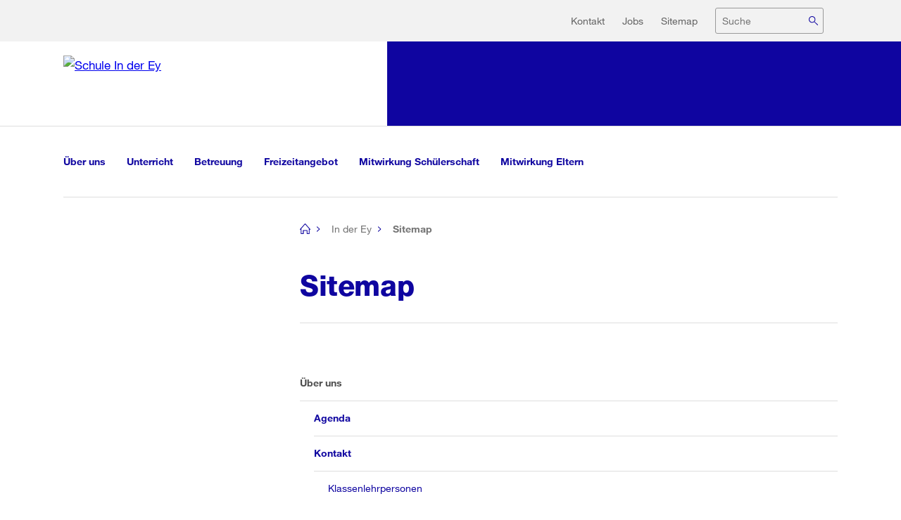

--- FILE ---
content_type: text/html; charset=UTF-8
request_url: https://www.stadt-zuerich.ch/schulen/de/inderey/service/sitemap.html
body_size: 5553
content:








<!doctype html>
<!--[if IE 7]> <html lang="de" class="no-js ie7 lte-ie9 lte-ie8 lte-ie7"> <![endif]-->
<!--[if IE 8]> <html lang="de" class="no-js ie8 lte-ie9 lte-ie8"> <![endif]-->
<!--[if IE 9]> <html lang="de" class="no-js ie9 lte-ie9"> <![endif]-->
<!--[if gt IE 9]><!-->
<html lang="de" class="no-js"><!--<![endif]-->





<head>
    <meta charset="utf-8">
    <meta http-equiv="X-UA-Compatible" content="IE=edge">
    <meta name="viewport" content="width=device-width, initial-scale=1">
    
    <link rel="preload" href="/etc/designs/stzh/assets/vendors/readspeaker/ReadSpeaker.Styles.css?v=2.5.8.3253" as="style">
    <link rel="preload" href="/etc/designs/stzh/assets/vendors/readspeaker/ReadSpeakerClassic.css" as="style">
    <link rel="preload" href="/etc/designs/stzh/assets/vendors/readspeaker/mods/enlargeHL/ReadSpeaker.enlargeHL.css?v=...3253" as="style">
    
    <link rel="stylesheet" href="/etc/designs/stzh/assets/css/critical.min.css"/>
    
    <link rel="preload" href="/etc/designs/stzh/assets/css/main.min.css" as="style">
    <link rel="stylesheet" href="/etc/designs/stzh/assets/css/main.min.css" media="print" onload="this.media='all'">
    <noscript>
        <link rel="stylesheet" href="/etc/designs/stzh/assets/css/main.min.css"/>
    </noscript>
    <link rel="stylesheet" media="print" href="/etc/designs/stzh/assets/css/print.min.css"/>

    

<!-- async loading of font stylesheet -->
<link rel="preload" as="style" href="/etc/designs/stzh/assets/vendors/stzh-components/stzh-components/assets/fonts.css"/>
<link rel="stylesheet" href="/etc/designs/stzh/assets/vendors/stzh-components/stzh-components/assets/fonts.css" media="print" onload="this.media='all'"/>

<!-- stylesheet with CSS properties/variables -->
<link rel="stylesheet" href="/etc/designs/stzh/assets/vendors/stzh-components/stzh-components/stzh-components.css"/>
<!-- script for modern browsers -->
<script type="module" src="/etc/designs/stzh/assets/vendors/stzh-components/stzh-components/stzh-components.esm.js"></script>
<!-- script for old browsers (e.g. IE 11) -->
<script nomodule="" src="/etc/designs/stzh/assets/vendors/stzh-components/stzh-components/stzh-components.js"></script>

<script>window.MSInputMethodContext && document.documentMode && document.write('<script src="/etc/designs/stzh/assets/vendors/stzh-components/stzh-components/assets/polyfills/ie11CustomProperties.min.js"><\/script>');</script>
<script>!window.IntersectionObserver && document.write('<script src="/etc/designs/stzh/assets/vendors/stzh-components/stzh-components/assets/polyfills/intersection-observer.min.js"><\/script>');</script>


    <script type="text/javascript">
        window.resourceRoot = '/etc/designs/stzh/';
        window.estaticoPrefix = 'estatico';
        window.initOnlyPrefixed = false;
        window.charts = {};
        window.stzhComponents = window.stzhComponents || {};
        window.stzhComponents.pathTranslations = "/etc/designs/stzh/assets/vendors/stzh-components/stzh-components/assets/i18n";
        window.stzhComponents.pathMedia="/etc/designs/stzh/assets/vendors/stzh-components/stzh-components/assets/media";

        var mtiTracking = document.createElement('link');

        mtiTracking.type = 'text/css';
        mtiTracking.rel = 'stylesheet';
        mtiTracking.href = '//fast.fonts.net/t/1.css?apiType=css&projectid=2354e7cc-38fd-487f-a9fb-e1899061dad9';

        // temporary non-applicable media query to load it async
        mtiTracking.media = 'only foo';

        document.getElementsByTagName('head')[0].appendChild(mtiTracking);

        // set media back
        setTimeout(function () {
            mtiTracking.media = 'all';
        });
    </script>
    <script src="/etc/designs/stzh/assets/js/head.min.js"></script>
    <script src="/etc/clientlibs/stzh/iframeResizer.min.js"></script>

    <!--[if lt IE 9]>
    <script src="/etc/designs/stzh/assets/vendors/html5shiv.js"></script>
    <![endif]-->
    
    <meta name="date" content="2014-05-11"/>
    
    



<meta property="og:type" content="website"/>

<title>Sitemap - Stadt Zürich
</title>

<link rel="canonical" href="https://www.stadt-zuerich.ch/schulen/de/inderey/service/sitemap.html"/>


    
    
        

<meta name="theme-color" content="#ffffff">

<link rel="icon" href="/etc/designs/stzh/assets/vendors/stzh-components/stzh-components/assets/favicons/favicon.ico" sizes="48x48">
<link rel="icon" href="/etc/designs/stzh/assets/vendors/stzh-components/stzh-components/assets/favicons/favicon.svg" sizes="any" type="image/svg+xml">

<link rel="apple-touch-icon" sizes="180x180" href="/etc/designs/stzh/assets/vendors/stzh-components/stzh-components/assets/favicons/apple-touch-icon.png">
<link rel="mask-icon" href="/etc/designs/stzh/assets/vendors/stzh-components/stzh-components/assets/favicons/safari-pinned-tab.svg" color="#5bbad5">

<link rel="manifest" href="/etc/clientlibs/stzh/favicons/site.webmanifest">
<meta name="msapplication-config" content="/etc/clientlibs/stzh/favicons/browserconfig.xml">
        
    


    

    
    
        
        
    

    

    
    <meta name="format-detection" content="telephone=no">

    



                <meta name="template" content="coveragedepartment" />
                <meta name="lastmodified" content="Sun May 11 11:00:59 CEST 2014" />
                <meta name="path" content="/content/schulen/de/inderey/service/sitemap" />
            <meta name="dtm_webproperty" content="StandardCMS" />
            <script src="/etc/clientlibs/stzh/analytics/294297d554c0/068a31a4609c/launch-9189fcb507a0.min.js" async></script>
</head>


<body>
<stzh-icon-sprite></stzh-icon-sprite>
<main data-modal="main" class="main">
    <div class="mod_notification" role="alert" data-notification="target" aria-atomic="true"></div>
    

    <div class="layout_wrapper">
        



<div class="header">






<div class="mod_header mod_header--bar" data-init="header">
    <div class="mod_header__topbar" data-header="topbar">
        <div class="mod_header__topbar-inner">
            
            <div class="cookiebanner">




</div>

            

<div class="mod_skiplinks">
    <h1 class="visuallyhidden">Navigation</h1>
    <h2 class="visuallyhidden">Sprunglink:</h2>
    <ul>
        <li>
            <a class="skip-link" accesskey="2" href="#anchorContent" title="[ALT + 2]">Zum Inhalt</a>
        </li>
        <li>
            <a class="skip-link" accesskey="5" href="#anchorSearch" title="[ALT + 5]">Zur Suche</a>
        </li>
        <li>
            <a class="skip-link" accesskey="1" href="#anchorNavMain" title="[ALT + 1]">Zur Bereichsauswahl</a>
        </li><li>
            <a class="skip-link" accesskey="6" href="#anchorNavMeta" title="[ALT + 6]">Zur Hilfsnavigation</a>
        </li></ul>
</div>

            <div class="top_actions" data-header="topactions">
                





                

<div class="mod_metanav" data-init="metanav" data-header="metanav">
<h2 id="anchorNavMeta" class="visuallyhidden">Hilfsnavigation</h2>
    <ul><li>
            <a href="/schulen/de/inderey/service/kontakt.html">Kontakt</a>
        </li><li>
            <a href="/schulen/de/inderey/service/jobs.html">Jobs</a>
        </li><li>
            <a href="/schulen/de/inderey/service/sitemap.html">Sitemap</a>
        </li></ul>
</div>

                
                <div id="myaccountaccesscontroller" data-searchfield="wrapper" class="actions var_with_myaccount" >
                    












<div id="anchorSearch" class="mod_searchfield" data-init="searchfield" data-searchfield-autocomplete=""
     data-searchfield-options='{"useUrl":true, "url": "/stzh/search/suggestions?path=%2Fcontent%2Fschulen%2Fde%2Finderey&word=" , "autoCompleteData":false}'>
    <form id="searchfieldform" action="/schulen/de/inderey/service/suchen.html" class="search_field" data-searchfield="container" role="search">
        <input type="hidden" name="q_type" value="content"/>
        <label class="search_field__label" for="form_search_keywords">
            Suche
        </label>
        <input id="form_search_keywords" type="text" class="text" name="q"
               value=""
               placeholder="Suche"
               onkeyup="stzh.namespace('search').validateSearchInput(this.value, 'searchboxform_dep_submit', 'searchfieldform');"
               data-searchfield="field" data-header="searchfieldinput" autocomplete="off">
        <input id="searchboxform_dep_submit" type="submit" class="search_button" name="search"
               value="Suchen" data-searchfield="button">
        <input type="hidden" name="name" data-formautocomplete="get-selected-id">
        
        <input type="hidden" name="q_area" value="mandator"/>
    </form>
</div>
                    
                        <a href="#" data-header="burger" class="btn_burger" aria-expanded="false">
                            <span class="text">Menü öffnen</span>
                            <div class="icon_burger">
                                <span class="icon_burger_bar"></span>
                                <span class="icon_burger_bar"></span>
                                <span class="icon_burger_bar"></span>
                            </div>
                        </a>
                        
                </div>
                
            </div>
        </div>
    </div>
    
        <div class="mod_header__logobar" data-header="logobar">
            <div class="mod_header__logobar-inner">
                <div class="mod_header__logobar-logo">
                


<a href="/schulen/de/inderey.html" class="mod_logo mod_logo--in-bar" data-header="logo">
            <img src="/content/dam/corporate-design/de/logos/schulen/in-der-ey.svg" alt="Schule In der Ey" title="Schule In der Ey">
</a>

                </div>
            </div>
        </div>
    
    
</div></div>

<div class="burger_dropdown" data-header="burger-dropdown">
    <div class="burger_dropdown_wrapper">
        <h1 class="visuallyhidden">Mobile Menu</h1>

        <div class="actionsbar">
            






            <a href="#" data-header="burger" class="btn_burger" aria-expanded="false">
                <span class="text">Menü schliessen</span>
                <div class="icon_burger">
                    <span class="icon_burger_bar"></span>
                    <span class="icon_burger_bar"></span>
                    <span class="icon_burger_bar"></span>
                </div>
            </a>
        </div>

        <div class="scrolling_wrapper">
            <h2 class="visuallyhidden">Navigation</h2>
            
<div class="mod_multilevelnav" data-init="multilevelnav" data-header="multilevelnav"
     data-multilevelnav-url-pattern="{id}/jcr:content/multilevelnav.json"
     data-multilevelnav-options='{ "i18n": {"backLinkPrefix": "Zurück zu ", "openPageText": "Seite öffnen"}}'>
    <div class="mod_multilevelnav_wrapper">
        <div class="slides_wrapper" data-multilevelnav="slides-wrapper">
            <div class="slide var_active" data-multilevelnav="slide">
                





<ul class="no_back_link">
    
    <li class="var_wrapping_node">
        <a href="/schulen/de/inderey.html"><span>In der Ey</span></a>
        
        <ul>
            
                        <li class="var_has_subitems">
                            <a href="#" data-multilevelnav-id="/content/schulen/de/inderey/ueberuns">&Uuml;ber uns
                            </a>
                        </li>
                        
                        <li class="var_has_subitems">
                            <a href="#" data-multilevelnav-id="/content/schulen/de/inderey/unterricht">Unterricht
                            </a>
                        </li>
                        
                        <li class="var_has_subitems">
                            <a href="#" data-multilevelnav-id="/content/schulen/de/inderey/betreuung">Betreuung
                            </a>
                        </li>
                        
                        <li class="var_has_subitems">
                            <a href="#" data-multilevelnav-id="/content/schulen/de/inderey/freizeitangebot">Freizeitangebot
                            </a>
                        </li>
                        
                        <li class="var_has_subitems">
                            <a href="#" data-multilevelnav-id="/content/schulen/de/inderey/mitwirkung">Mitwirkung Sch&uuml;lerschaft
                            </a>
                        </li>
                        
                        <li class="var_has_subitems">
                            <a href="#" data-multilevelnav-id="/content/schulen/de/inderey/eltern">Mitwirkung Eltern
                            </a>
                        </li>
                        
        </ul>
    </li>
</ul>


            </div>
        </div>
    </div>
</div>

            
            <div class="coverage coveragenavigation">







        
        </div>

            
                <div class="burger_dropdown__bottom">
                    <h2 class="visuallyhidden">Meta Navigation</h2>
                    <div class="coverage generic root page basicpage">

<div class="mod_metanav" data-init="metanav" data-header="metanav">
<h2 id="anchorNavMeta" class="visuallyhidden">Hilfsnavigation</h2>
    <ul><li>
            <a href="/schulen/de/inderey/service/kontakt.html">Kontakt</a>
        </li><li>
            <a href="/schulen/de/inderey/service/jobs.html">Jobs</a>
        </li><li>
            <a href="/schulen/de/inderey/service/sitemap.html">Sitemap</a>
        </li></ul>
</div></div>

                    
                </div>
                
        </div>
    </div>
</div>
<h2 id="anchorNavMain" class="visuallyhidden">Global Navigation</h2>








<div class="mod_topnav" data-init="topnav">
    <ul>
        <li><a href="/schulen/de/inderey/ueberuns.html">&Uuml;ber uns</a></li><li><a href="/schulen/de/inderey/unterricht.html">Unterricht</a></li><li><a href="/schulen/de/inderey/betreuung.html">Betreuung</a></li><li><a href="/schulen/de/inderey/freizeitangebot.html">Freizeitangebot</a></li><li><a href="/schulen/de/inderey/mitwirkung.html">Mitwirkung Sch&uuml;lerschaft</a></li><li><a href="/schulen/de/inderey/eltern.html">Mitwirkung Eltern</a></li>
    </ul>
</div>



    </div>
    <div class="layout_wrapper">
        
        





    </div>
    
        <a id="shoppingcart" href="#" class="mod_basket mod_basket--out-of-header" aria-hidden="true">
            <span id="shoppingcart_label" class="label"></span>
            <span id="shoppingcart_numberOfItems" class="status status_new var_small var_white_outline"></span>
        </a>
    

    
    <div data-header="content-wrapper">
        

<div class="layout_wrapper">
    <div class="layout_columns var_aside_columns">
        <div class="layout_column var_column_right" id="content">
			<!-- RSPEAK_STOP -->
			
<nav class="mod_breadcrumb" aria-label="Sie befinden sich hier:" data-init="breadcrumb">
<ul>
<li class="home"><a href="/portal/de/index.html"><span>[no title]</span></a></li>
<li class=""><a href="/schulen/de/inderey.html">In der Ey</a></li>
<li class=""><span>Sitemap</span></li>
</ul>
</nav>

			<!-- RSPEAK_START --><!-- EGOV-START -->
            




<div class="mod_pagetitle">
    <h1 id="anchorContent" class="page_title">Sitemap
    </h1>
    
</div>
<div class="mainparsys parsys"><div class="sitemap section">




<ul>
<li><a id="contentschulendeindereyueberuns" href="/schulen/de/inderey/ueberuns.html">&Uuml;ber uns</a>
<ul>
<li><a id="contentschulendeindereyueberunsagenda" href="/schulen/de/inderey/ueberuns/agenda.html">Agenda</a></li>
<li><a id="contentschulendeindereyueberunskontakt" href="/schulen/de/inderey/ueberuns/kontakt.html">Kontakt</a>
<ul>
<li><a id="contentschulendeindereyueberunskontaktklassenlehrpersonen" href="/schulen/de/inderey/ueberuns/kontakt/klassenlehrpersonen.html">Klassenlehrpersonen</a></li>
<li><a id="contentschulendeindereyueberunskontaktfachlehrpersonen" href="/schulen/de/inderey/ueberuns/kontakt/fachlehrpersonen.html">Fachlehrpersonen</a></li>
<li><a id="contentschulendeindereyueberunskontaktfoerderlehrpersonen" href="/schulen/de/inderey/ueberuns/kontakt/foerderlehrpersonen.html">F&ouml;rderlehrpersonen</a></li>
<li><a id="contentschulendeindereyueberunskontaktbetreuungspersonen" href="/schulen/de/inderey/ueberuns/kontakt/betreuungspersonen.html">Betreuungspersonen</a></li>
<li><a id="contentschulendeindereyueberunskontaktschulsozialarbeit" href="/schulen/de/inderey/ueberuns/kontakt/schulsozialarbeit.html">Schulsozialarbeit SSA</a></li>
</ul>
</li>
<li><a id="contentschulendeindereyueberunsstandorte" class="topline" href="/schulen/de/inderey/ueberuns/standorte.html">Standorte</a>
<ul>
<li><a id="contentschulendeindereyueberunsstandorteschulhaus" href="/schulen/de/inderey/ueberuns/standorte/schulhaus.html">Schulhaus</a></li>
<li><a id="contentschulendeindereyueberunsstandortekindergaerten" href="/schulen/de/inderey/ueberuns/standorte/kindergaerten.html">Kinderg&auml;rten</a></li>
<li><a id="contentschulendeindereyueberunsstandortebetreuung" href="/schulen/de/inderey/ueberuns/standorte/betreuung.html">Betreuung</a></li>
</ul>
</li>
<li><a id="contentschulendeindereyueberunsportrait" class="topline" href="/schulen/de/inderey/ueberuns/portrait.html">Portrait</a>
<ul>
<li><a id="contentschulendeindereyueberunsportraitleitbild" href="/schulen/de/inderey/ueberuns/portrait/leitbild.html">Leitbild</a></li>
<li><a id="contentschulendeindereyueberunsportraitschulprogramm" href="/schulen/de/inderey/ueberuns/portrait/schulprogramm.html">Schulprogramm</a></li>
<li><a id="contentschulendeindereyueberunsportraitevaluationsbericht" href="/schulen/de/inderey/ueberuns/portrait/evaluationsbericht.html">Externer Evaluationsbericht</a></li>
<li><a id="contentschulendeindereyueberunsportraitprojekte" href="/schulen/de/inderey/ueberuns/portrait/projekte.html">Projekte &amp; Besonderes </a></li>
<li><a id="contentschulendeindereyueberunsportraitgeschichte" href="/schulen/de/inderey/ueberuns/portrait/geschichte.html">Geschichte</a></li>
<li><a id="contentschulendeindereyueberunsportraitregeln" href="/schulen/de/inderey/ueberuns/portrait/regeln.html">Regeln</a></li>
</ul>
</li>
<li><a id="contentschulendeindereyueberunstagesschule-2025" class="topline" href="/schulen/de/inderey/ueberuns/tagesschule-2025.html">Tagesschulen der Stadt Z&uuml;rich</a></li>
<li><a id="contentschulendeindereyueberunsjobs" href="/schulen/de/inderey/ueberuns/jobs.html">Jobs</a></li>
<li><a id="contentschulendeindereyueberunsdownloads" href="/schulen/de/inderey/ueberuns/downloads.html">Downloads</a></li>
<li><a id="contentschulendeindereyueberunsschulgesundheit" href="/schulen/de/inderey/ueberuns/schulgesundheit.html">Gesund durch Kindergarten und Schule</a></li>
</ul>
</li>
<li><a id="contentschulendeindereyunterricht" href="/schulen/de/inderey/unterricht.html">Unterricht</a>
<ul>
<li><a id="contentschulendeindereyunterrichtbibliothek" href="/schulen/de/inderey/unterricht/bibliothek.html">Bibliothek</a></li>
<li><a id="contentschulendeindereyunterrichtfoerderangebot" href="/schulen/de/inderey/unterricht/foerderangebot.html">F&ouml;rderangebot</a>
<ul>
<li><a id="contentschulendeindereyunterrichtfoerderangebotdaz" href="/schulen/de/inderey/unterricht/foerderangebot/daz.html">Deutsch als Zweitsprache (DaZ)</a></li>
<li><a id="contentschulendeindereyunterrichtfoerderangebotif" href="/schulen/de/inderey/unterricht/foerderangebot/if.html">Integrative F&ouml;rderung (IF)</a></li>
<li><a id="contentschulendeindereyunterrichtfoerderangebotbf" href="/schulen/de/inderey/unterricht/foerderangebot/bf.html">Begabungs- und Begabtenf&ouml;rderung</a></li>
<li><a id="contentschulendeindereyunterrichtfoerderangebotaufgabenhilfe" href="/schulen/de/inderey/unterricht/foerderangebot/aufgabenhilfe.html">Aufgabenhilfe</a></li>
<li><a id="contentschulendeindereyunterrichtfoerderangebotaufgabenhilfe1" href="/schulen/de/inderey/unterricht/foerderangebot/aufgabenhilfe1.html">Vorbereitung Langzeitgymnasium</a></li>
<li><a id="contentschulendeindereyunterrichtfoerderangebotlogopaedie" href="/schulen/de/inderey/unterricht/foerderangebot/logopaedie.html">Logop&auml;die</a></li>
<li><a id="contentschulendeindereyunterrichtfoerderangebotpsychomotorik" href="/schulen/de/inderey/unterricht/foerderangebot/psychomotorik.html">Psychomotorik</a></li>
<li><a id="contentschulendeindereyunterrichtfoerderangebothsk" href="/schulen/de/inderey/unterricht/foerderangebot/hsk.html">Heimatliche Sprache und Kultur (HSK)</a></li>
<li><a id="contentschulendeindereyunterrichtfoerderangebotmga" href="/schulen/de/inderey/unterricht/foerderangebot/mga.html">Die musikalische Grundausbildung (MGA)</a></li>
</ul>
</li>
<li><a id="contentschulendeindereyunterrichtdispensation" class="topline" href="/schulen/de/inderey/unterricht/dispensation.html">Dispensation</a></li>
</ul>
</li>
<li><a id="contentschulendeindereybetreuung" href="/schulen/de/inderey/betreuung.html">Betreuung</a>
<ul>
<li><a id="contentschulendeindereybetreuungstandorte" href="/schulen/de/inderey/betreuung/standorte.html">Standorte</a></li>
<li><a id="contentschulendeindereybetreuungschulische-betreuung-verwalten" href="/schulen/de/inderey/betreuung/schulische-betreuung-verwalten.html">Schulische Betreuung verwalten</a></li>
<li><a id="contentschulendeindereybetreuungoeffnungszeiten-und-kosten" href="/schulen/de/inderey/betreuung/oeffnungszeiten-und-kosten.html">&Ouml;ffnungszeiten und Kosten</a></li>
<li><a id="contentschulendeindereybetreuungdaten-und-anmeldefristen-" href="/schulen/de/inderey/betreuung/daten-und-anmeldefristen-.html">Daten und Anmeldefristen </a></li>
<li><a id="contentschulendeindereybetreuunginformationen-zum-mittag--und-abendhort-in-der-ey" href="/schulen/de/inderey/betreuung/informationen-zum-mittag--und-abendhort-in-der-ey.html">Informationen zum Mittag- und Abendhort In der Ey</a></li>
</ul>
</li>
<li><a id="contentschulendeindereyfreizeitangebot" href="/schulen/de/inderey/freizeitangebot.html">Freizeitangebot</a>
<ul>
<li><a id="contentschulendeindereyfreizeitangebotfreiwilliger_sport" href="/schulen/de/inderey/freizeitangebot/freiwilliger_sport.html">Freiwilliger Sport</a></li>
</ul>
</li>
<li><a id="contentschulendeindereymitwirkung" href="/schulen/de/inderey/mitwirkung.html">Mitwirkung Sch&uuml;lerschaft</a>
<ul>
<li><a id="contentschulendeindereymitwirkungklassenrat" href="/schulen/de/inderey/mitwirkung/klassenrat.html">Klassenrat</a></li>
<li><a id="contentschulendeindereymitwirkungschuelerrat" href="/schulen/de/inderey/mitwirkung/schuelerrat.html">EyRat</a></li>
<li><a id="contentschulendeindereymitwirkungkonfliktlotsen" href="/schulen/de/inderey/mitwirkung/konfliktlotsen.html">Konfliktlotsen</a></li>
<li><a id="contentschulendeindereymitwirkungpausenkiosk1" href="/schulen/de/inderey/mitwirkung/pausenkiosk1.html">Gotti-/G&ouml;ttiprojekt</a></li>
</ul>
</li>
<li><a id="contentschulendeindereyeltern" href="/schulen/de/inderey/eltern.html">Mitwirkung Eltern</a>
<ul>
<li><a id="contentschulendeindereyelternkontakt" href="/schulen/de/inderey/eltern/kontakt.html">Kontakt</a></li>
<li><a id="contentschulendeindereyelternprojekte" href="/schulen/de/inderey/eltern/projekte.html">Projekte</a>
<ul>
<li><a id="contentschulendeindereyelternprojekteschulwegsicherheit" href="/schulen/de/inderey/eltern/projekte/schulwegsicherheit.html">AG Schulwegsicherheit</a></li>
<li><a id="contentschulendeindereyelternprojekteag-willkommensfest-schule-in-der-ey" href="/schulen/de/inderey/eltern/projekte/ag-willkommensfest-schule-in-der-ey.html">AG Willkommensfest Schule In der Ey</a></li>
<li><a id="contentschulendeindereyelternprojekteag-huehnerhof" href="/schulen/de/inderey/eltern/projekte/ag-huehnerhof.html">AG H&uuml;hnerhof</a></li>
<li><a id="contentschulendeindereyelternprojekteag-geschlechtergleichstellung" href="/schulen/de/inderey/eltern/projekte/ag-geschlechtergleichstellung.html">AG Geschlechtergleichstellung</a></li>
<li><a id="contentschulendeindereyelternprojekteag-elternbildung" href="/schulen/de/inderey/eltern/projekte/ag-elternbildung.html">AG Elternbildung</a></li>
</ul>
</li>
<li><a id="contentschulendeindereyelternanlaesse1" class="topline" href="/schulen/de/inderey/eltern/anlaesse1.html">Anl&auml;sse</a></li>
</ul>
</li>
</ul>


</div>

</div>

			



<div class="mod_scrollup" data-init="scrollup"><div class="mod_print" data-init="print"><a href="#" class="mod_linkicon icon_printer" title="Seite drucken" data-print="default">Seite drucken</a></div></div>
			<!-- EGOV-STOP --><!-- RSPEAK_STOP -->
			



    <div class="mod_stickybottomlayout">
        <div class="stickybottomlayout">
            
                <div class="mod_sharebuttons" data-init="sharebuttons" data-sharebuttons-options='{"demoNumbers":false}'>
                    <div class="share-buttons" data-sharebuttons="social" data-url="https://www.stadt-zuerich.ch/schulen/de/inderey/service/sitemap.html"
                         data-services="[&quot;facebook&quot;,&quot;twitter&quot;,&quot;xing&quot;,&quot;linkedin&quot;,&quot;mail&quot;]" data-mail-url="mailto:" data-mail-subject="Link-Empfehlung Website Stadt Zürich"
                         data-mail-body="Folgende Seite (Stadt Zürich) wurde Ihnen empfohlen:

https://www.stadt-zuerich.ch/schulen/de/inderey/service/sitemap.html" data-lang="de">
                    </div>
                </div>
            
            
        </div>
    </div>




        </div>
    	<div class="layout_column var_column_left">
			
				<div class="coverage coveragenavigation">







        
        </div>

				
        </div>
    </div>
</div>
    </div>
    
    <div data-header="footer"><div class="mod_footernavigation" data-init="footernavigation">





	<div class="layout_wrapper">
		<div class="navigation_wrapper layout_columns var_four_columns">

			

		</div>
	</div>
</div>

        <div class="layout_wrapper">
            <footer data-init="sharebuttons" class="mod_footer">



            <div class="social_media">
                <a class="social_media__link" href="/socialmedia">
                    <svg class="social_media__icon">
                        <use xlink:href="/etc/designs/stzh/assets/media/sprite.svg#ico_social_media_icongroup"></use>
                    </svg>
                    Stadt Zürich auf Social Media
                </a>
            </div>
            
        <div class="links_wrapper">
            <div class="links">
                <span>&copy; 2026 Stadt Z&uuml;rich</span>
                <a href="/schulen/de/inderey/footer/rechtliche-hinweise.html">Rechtliche Hinweise</a><a href="/schulen/de/inderey/footer/impressum.html">Impressum</a><a href="/schulen/de/inderey/footer/barrierefreiheit.html">Barrierefreiheit</a>
            </div>
            
        </div>
    
</footer>

        </div>
    </div>
    

</main>
<div data-modal="dialogWrapper"></div>
<script src="/etc/designs/stzh/assets/js/main.min.js"></script>
<script src="/etc/designs/stzh/assets/vendors/readspeaker/ReadSpeaker.js?pids=embhl" type="text/javascript"></script>
<script src="/etc/designs/stzh/assets/vendors/readspeaker/ReadSpeakerClassic.js" type="text/javascript"></script>

<script src="/etc/clientlibs/stzh/customJs.min.js"></script>




</body>
</html>

--- FILE ---
content_type: text/css
request_url: https://www.stadt-zuerich.ch/etc/designs/stzh/assets/vendors/stzh-components/stzh-components/assets/fonts.css
body_size: -199
content:
/* Light */
@font-face {
  font-family: HelveticaNeueLTW01_41488878;
  src: url("./fonts/HelveticaNeueLTW01_41488878.woff2") format("woff2"),
       url("./fonts/HelveticaNeueLTW01_41488878.woff") format("woff");
  font-display: fallback;
}

/* Regular */
@font-face {
  font-family: HelveticaNeueLTW01_55Roman;
  src: url("./fonts/HelveticaNeueLTW01_55Roman.woff2") format("woff2"),
       url("./fonts/HelveticaNeueLTW01_55Roman.woff") format("woff");
  font-display: fallback;
}

/* Medium */
@font-face {
  font-family: HelveticaNeueLTW05_65Medium;
  src: url("./fonts/HelveticaNeueLTW05_65Medium.woff2") format("woff2"),
       url("./fonts/HelveticaNeueLTW05_65Medium.woff") format("woff");
  font-display: fallback;
}

/* Bold (only used for VBZ theme as replacement for heavy font) */
@font-face {
  font-family: HelveticaNeueLTW01_71488914;
  src: url("./fonts/HelveticaNeueLTW01_71488914.woff2") format("woff2"),
       url("./fonts/HelveticaNeueLTW01_71488914.woff") format("woff");
  font-display: fallback;
}

/* Heavy */
@font-face {
  font-family: HelveticaNeueLTW05_85Heavy;
  src: url("./fonts/HelveticaNeueLTW05_85Heavy.woff2") format("woff2"),
       url("./fonts/HelveticaNeueLTW05_85Heavy.woff") format("woff");
  font-display: fallback;
}


--- FILE ---
content_type: text/css
request_url: https://www.stadt-zuerich.ch/etc/designs/stzh/assets/css/critical.min.css
body_size: 41832
content:
@charset "UTF-8";.mod_breadcrumb ul,.mod_leftnav ul,nav ol,nav ul{list-style:none}.burger_dropdown .actionsbar,.burger_dropdown .actionsbar:after,.burger_dropdown .mod_metanav:after,.clearfix:after,.lte-ie8 .layout_columns:after,.lte-ie8 .mod_textandimage:after,.lte-ie8 .mod_topnav ul:after,.lte-ie8 .two_cols:after,.mod_breadcrumb ul:after,.mod_cta__button-wrapper:after,.mod_footermicrosite:after,.mod_header:after,.mod_message:after,.mod_multilevelnav .slides_wrapper:after,.mod_multilevelnav>.mod_departmentselection:after,.mod_multilevelnav>.mod_metanav:after,.mod_topnav ul:after,.no-flexbox.no-flexboxlegacy.no-flexboxtweener .layout_columns:after,.no-flexbox.no-flexboxlegacy.no-flexboxtweener .mod_textandimage:after,.no-flexbox.no-flexboxlegacy.no-flexboxtweener .mod_topnav ul:after,.no-flexbox.no-flexboxlegacy.no-flexboxtweener .two_cols:after,br.clear{clear:both}@-webkit-keyframes animationFrames{0%{opacity:0;-webkit-transform:scaleX(.3) scaleY(.3);transform:scaleX(.3) scaleY(.3)}25%{opacity:1;-webkit-transform:scaleX(1.2) scaleY(1.2);transform:scaleX(1.2) scaleY(1.2)}50%{opacity:1;-webkit-transform:scaleX(.95) scaleY(.95);transform:scaleX(.95) scaleY(.95)}100%{opacity:1;-webkit-transform:scaleX(1) scaleY(1);transform:scaleX(1) scaleY(1)}}@keyframes animationFrames{0%{opacity:0;-webkit-transform:scaleX(.3) scaleY(.3);transform:scaleX(.3) scaleY(.3)}25%{opacity:1;-webkit-transform:scaleX(1.2) scaleY(1.2);transform:scaleX(1.2) scaleY(1.2)}50%{opacity:1;-webkit-transform:scaleX(.95) scaleY(.95);transform:scaleX(.95) scaleY(.95)}100%{opacity:1;-webkit-transform:scaleX(1) scaleY(1);transform:scaleX(1) scaleY(1)}}@-webkit-keyframes reveal{0%{-webkit-transform:translateY(100%);transform:translateY(100%);opacity:0}100%{-webkit-transform:translateY(0);transform:translateY(0);opacity:1}}@keyframes reveal{0%{-webkit-transform:translateY(100%);transform:translateY(100%);opacity:0}100%{-webkit-transform:translateY(0);transform:translateY(0);opacity:1}}@-webkit-keyframes ctaArrowBounce{0%,100%,20%,50%,80%{-webkit-transform:translate3d(0,-50%,0);transform:translate3d(0,-50%,0)}40%{-webkit-transform:translate3d(-8px,-50%,0);transform:translate3d(-8px,-50%,0)}60%{-webkit-transform:translate3d(-4px,-50%,0);transform:translate3d(-4px,-50%,0)}}@keyframes ctaArrowBounce{0%,100%,20%,50%,80%{-webkit-transform:translate3d(0,-50%,0);transform:translate3d(0,-50%,0)}40%{-webkit-transform:translate3d(-8px,-50%,0);transform:translate3d(-8px,-50%,0)}60%{-webkit-transform:translate3d(-4px,-50%,0);transform:translate3d(-4px,-50%,0)}}.button_label,.mod_button .iconButton-label,.mod_button .label,.mod_cta--inverted .mod_cta__item a .iconButton-label,.mod_cta--inverted .mod_cta__item a .label,.mod_cta__item a .iconButton-label,.mod_cta__item a .label,.mod_styledtext .mod_button .iconButton-label,.mod_styledtext .mod_button .label{padding:.5rem 1.25rem;font-size:.88125rem;line-height:1.6}@media screen and (min-width:1024px){.button_label,.mod_button .iconButton-label,.mod_button .label,.mod_cta--inverted .mod_cta__item a .iconButton-label,.mod_cta--inverted .mod_cta__item a .label,.mod_cta__item a .iconButton-label,.mod_cta__item a .label,.mod_styledtext .mod_button .iconButton-label,.mod_styledtext .mod_button .label{font-size:1rem;padding:.625rem 1.5rem .6875rem}}/*! normalize.css v3.0.3 | MIT License | github.com/necolas/normalize.css */body{margin:0}article,aside,details,figcaption,figure,footer,header,hgroup,main,menu,nav,section,summary{display:block}audio,canvas,progress,video{display:inline-block;vertical-align:baseline}audio:not([controls]){display:none;height:0}[hidden],template{display:none}a{background-color:transparent}a:active,a:hover{outline:0}abbr[title]{border-bottom:1px dotted}dfn{font-style:italic}h1{margin:.67em 0}mark{background:#ff0;color:#000}small{font-size:80%}sub,sup{font-size:75%;line-height:0;position:relative;vertical-align:baseline}sup{top:-.5em}sub{bottom:-.25em}img{border:0}svg:not(:root){overflow:hidden}figure{margin:1em 40px}hr{-webkit-box-sizing:content-box;box-sizing:content-box;height:0}pre,textarea{overflow:auto}code,kbd,pre,samp{font-family:monospace,monospace;font-size:1em}button,input,optgroup,select,textarea{color:inherit;font:inherit;margin:0}button{overflow:visible}button,select{text-transform:none}button,html input[type=button],input[type=reset],input[type=submit]{-webkit-appearance:button;cursor:pointer}button[disabled],html input[disabled]{cursor:default}button::-moz-focus-inner,input::-moz-focus-inner{border:0;padding:0}input{line-height:normal}input[type=checkbox],input[type=radio]{-webkit-box-sizing:border-box;box-sizing:border-box;padding:0}input[type=number]::-webkit-inner-spin-button,input[type=number]::-webkit-outer-spin-button{height:auto}input[type=search]{-webkit-appearance:textfield;-webkit-box-sizing:content-box;box-sizing:content-box}input[type=search]::-webkit-search-cancel-button,input[type=search]::-webkit-search-decoration{-webkit-appearance:none}fieldset{border:1px solid silver;margin:0 2px;padding:.35em .625em .75em}legend,td,th{padding:0}legend{border:0}optgroup{font-weight:700}table{border-collapse:collapse;border-spacing:0}@font-face{font-family:Icons;font-display:swap;src:url(../fonts/icons/Icons.eot);src:url(../fonts/icons/Icons.eot?#iefix) format("eot"),url(../fonts/icons/Icons.woff2) format("woff2"),url(../fonts/icons/Icons.woff) format("woff"),url(../fonts/icons/Icons.ttf) format("truetype"),url(../fonts/icons/Icons.svg#Icons) format("svg")}.icon_ico_address:before,.icon_ico_allservices:before,.icon_ico_arrow_big_right:before,.icon_ico_arrow_down:before,.icon_ico_arrow_dropdown_breadcrumbs:before,.icon_ico_arrow_mobile_navigation:before,.icon_ico_arrow_small_right:before,.icon_ico_arrow_up:before,.icon_ico_arrow_xsmall:before,.icon_ico_basket:before,.icon_ico_beginning:before,.icon_ico_bell:before,.icon_ico_calendar:before,.icon_ico_check:before,.icon_ico_check_checkbox:before,.icon_ico_circle_arrow:before,.icon_ico_close:before,.icon_ico_cross:before,.icon_ico_cross_simple:before,.icon_ico_document:before,.icon_ico_dots:before,.icon_ico_download:before,.icon_ico_download_cloud:before,.icon_ico_drag_drop:before,.icon_ico_expand:before,.icon_ico_external_links:before,.icon_ico_facebook:before,.icon_ico_facebook_comment:before,.icon_ico_facebook_like:before,.icon_ico_facebook_share_arrow:before,.icon_ico_facebook_share_small:before,.icon_ico_feedback:before,.icon_ico_fullscreen:before,.icon_ico_fullscreen_enabled:before,.icon_ico_gearwheel:before,.icon_ico_googleplus:before,.icon_ico_googleplus_share_small:before,.icon_ico_grid:before,.icon_ico_heart:before,.icon_ico_home:before,.icon_ico_hotspot:before,.icon_ico_hotspot_info:before,.icon_ico_info:before,.icon_ico_instagram:before,.icon_ico_instagram_photo_gallery:before,.icon_ico_left:before,.icon_ico_linkedin:before,.icon_ico_location_small:before,.icon_ico_magnifier:before,.icon_ico_mail:before,.icon_ico_marker:before,.icon_ico_minimize:before,.icon_ico_motion:before,.icon_ico_motion_enabled:before,.icon_ico_mute:before,.icon_ico_myservices:before,.icon_ico_north:before,.icon_ico_pause:before,.icon_ico_pencil2:before,.icon_ico_pencil:before,.icon_ico_phone:before,.icon_ico_play:before,.icon_ico_plus_small:before,.icon_ico_poi:before,.icon_ico_printer:before,.icon_ico_question:before,.icon_ico_right:before,.icon_ico_rss:before,.icon_ico_services2:before,.icon_ico_services:before,.icon_ico_settings2:before,.icon_ico_speaker:before,.icon_ico_star2:before,.icon_ico_stop:before,.icon_ico_subtitle:before,.icon_ico_temperatur:before,.icon_ico_trash2:before,.icon_ico_twitter:before,.icon_ico_twitter_favorite:before,.icon_ico_twitter_reply:before,.icon_ico_twitter_retweet:before,.icon_ico_twitter_share_small:before,.icon_ico_unread:before,.icon_ico_url:before,.icon_ico_user:before,.icon_ico_user_medium:before,.icon_ico_verlauf:before,.icon_ico_warning:before,.icon_ico_xing:before,.icon_ico_youtube:before,.icon_ico_youtube_play:before{display:inline-block;font-family:Icons;-webkit-font-smoothing:antialiased;-moz-osx-font-smoothing:grayscale;font-style:normal;font-variant:normal;font-weight:400;text-decoration:none;text-transform:none;line-height:1}.icon_ico_address:before{content:""}.icon_ico_allservices:before{content:""}.icon_ico_arrow_big_right:before{content:""}.icon_ico_arrow_down:before{content:""}.icon_ico_arrow_dropdown_breadcrumbs:before{content:""}.icon_ico_arrow_mobile_navigation:before{content:""}.icon_ico_arrow_small_right:before{content:""}.icon_ico_arrow_up:before{content:""}.icon_ico_arrow_xsmall:before{content:""}.icon_ico_basket:before{content:""}.icon_ico_beginning:before{content:""}.icon_ico_bell:before{content:""}.icon_ico_calendar:before{content:""}.icon_ico_check:before{content:""}.icon_ico_check_checkbox:before{content:""}.icon_ico_circle_arrow:before{content:""}.icon_ico_close:before{content:""}.icon_ico_cross:before{content:""}.icon_ico_cross_simple:before{content:""}.icon_ico_document:before{content:""}.icon_ico_dots:before{content:""}.icon_ico_download:before{content:""}.icon_ico_download_cloud:before{content:""}.icon_ico_drag_drop:before{content:""}.icon_ico_expand:before{content:""}.icon_ico_external_links:before{content:""}.icon_ico_facebook:before{content:""}.icon_ico_facebook_comment:before{content:""}.icon_ico_facebook_like:before{content:""}.icon_ico_facebook_share_arrow:before{content:""}.icon_ico_facebook_share_small:before{content:""}.icon_ico_feedback:before{content:""}.icon_ico_fullscreen:before{content:""}.icon_ico_fullscreen_enabled:before{content:""}.icon_ico_gearwheel:before{content:""}.icon_ico_googleplus:before{content:""}.icon_ico_googleplus_share_small:before{content:""}.icon_ico_grid:before{content:""}.icon_ico_heart:before{content:""}.icon_ico_home:before{content:""}.icon_ico_hotspot:before{content:""}.icon_ico_hotspot_info:before{content:""}.icon_ico_info:before{content:""}.icon_ico_instagram:before{content:""}.icon_ico_instagram_photo_gallery:before{content:""}.icon_ico_left:before{content:""}.icon_ico_linkedin:before{content:""}.icon_ico_location_small:before{content:""}.icon_ico_magnifier:before{content:""}.icon_ico_mail:before{content:""}.icon_ico_marker:before{content:""}.icon_ico_minimize:before{content:""}.icon_ico_motion:before{content:""}.icon_ico_motion_enabled:before{content:""}.icon_ico_mute:before{content:""}.icon_ico_myservices:before{content:""}.icon_ico_north:before{content:""}.icon_ico_pause:before{content:""}.icon_ico_pencil:before{content:""}.icon_ico_pencil2:before{content:""}.icon_ico_phone:before{content:""}.icon_ico_play:before{content:""}.icon_ico_plus_small:before{content:""}.icon_ico_poi:before{content:""}.icon_ico_printer:before{content:""}.icon_ico_question:before{content:""}.icon_ico_right:before{content:""}.icon_ico_rss:before{content:""}.icon_ico_services:before{content:""}.icon_ico_services2:before{content:""}.icon_ico_settings2:before{content:""}.icon_ico_speaker:before{content:""}.icon_ico_star2:before{content:""}.icon_ico_stop:before{content:""}.icon_ico_subtitle:before{content:""}.icon_ico_temperatur:before{content:""}.icon_ico_trash2:before{content:""}.icon_ico_twitter:before{content:""}.icon_ico_twitter_favorite:before{content:""}.icon_ico_twitter_reply:before{content:""}.icon_ico_twitter_retweet:before{content:""}.icon_ico_twitter_share_small:before{content:""}.icon_ico_unread:before{content:""}.icon_ico_url:before{content:""}.icon_ico_user:before{content:""}.icon_ico_user_medium:before{content:""}.icon_ico_verlauf:before{content:""}.icon_ico_warning:before{content:""}.icon_ico_xing:before{content:""}.icon_ico_youtube:before{content:""}.icon_ico_youtube_play:before{content:""}@media screen{title{font-family:'{"name":"tiny","value":"0px"}'}}@media screen and (min-width:600px){title{font-family:'{"name":"small","value":"600px"}'}}@media screen and (min-width:800px){title{font-family:'{"name":"smallheader","value":"800px"}'}}@media screen and (min-width:1024px){title{font-family:'{"name":"medium","value":"1024px"}'}}@media screen and (min-width:1260px){title{font-family:'{"name":"large","value":"1260px"}'}}@media screen and (min-width:1440px){title{font-family:'{"name":"xlarge","value":"1440px"}'}}head{font-family:'{"small":"600px","smallheader":"800px","medium":"1024px","large":"1260px","xlarge":"1440px"}';display:none}.visuallyhidden,.visuallyhiddenfocusable{border:0;clip:rect(0 0 0 0);height:1px;margin:-1px;overflow:hidden;padding:0;position:absolute;width:1px}.visuallyhiddenfocusable:active,.visuallyhiddenfocusable:focus{clip:auto;height:auto;margin:0;overflow:visible;position:static;width:auto}.clearfix:after,.clearfix:before{content:" ";display:table}@media screen and (max-width:599px){.hiddentosmall{display:none}}[hidden]{display:none}[data-lazy-carousel=fadein],[data-lazy-transitioncarousel=fadein],[data-lazy=fadein]{opacity:0;-webkit-transition:opacity .22s cubic-bezier(.71,.25,.26,.85);transition:opacity .22s cubic-bezier(.71,.25,.26,.85)}[data-lazy-carousel=fadein].error,[data-lazy-carousel=fadein].loaded,[data-lazy-transitioncarousel=fadein].error,[data-lazy-transitioncarousel=fadein].loaded,[data-lazy=fadein].error,[data-lazy=fadein].loaded{opacity:1}body{font-family:HelveticaNeueLTW01_55Roman,"Helvetica Neue",Helvetica,Arial,sans-serif;font-size:1rem;line-height:1.6;color:#737373;-webkit-font-smoothing:antialiased;-moz-osx-font-smoothing:grayscale;-webkit-hyphens:manual;-ms-hyphens:manual;hyphens:manual;overflow-x:hidden}h1,h1.h2_size,h2,h2.section_heading{font-family:HelveticaNeueLTW05_85Heavy,"Helvetica Neue",Helvetica,Arial,sans-serif;color:#0F05A0;font-weight:400}@media screen and (min-width:1024px){body{font-size:1.0625rem}}h1{font-size:1.5rem;line-height:1.2;letter-spacing:-.01em}@media screen and (min-width:600px){.hiddenfromsmall{display:none}h1{font-size:2rem}}@media screen and (min-width:1024px){h1{font-size:2.5rem}}h1.h2_size{font-size:1.25rem;line-height:1.4;letter-spacing:0}@media screen and (min-width:600px){h1.h2_size{font-size:1.5rem;line-height:1.2}}@media screen and (min-width:1024px){h1.h2_size{font-size:1.75rem}}@media screen and (min-width:600px){h1.h2_size{letter-spacing:-.01em}}h2{font-size:1.25rem;line-height:1.4;letter-spacing:0}@media screen and (min-width:600px){h2{font-size:1.5rem;line-height:1.2}}@media screen and (min-width:1024px){h2{font-size:1.75rem}}@media screen and (min-width:600px){h2{letter-spacing:-.01em}}h2.section_heading{font-size:1.25rem;line-height:1.4;letter-spacing:0;border-bottom:1px solid #DEDEDE;margin-bottom:1.125rem;margin-top:0;padding-bottom:1.125rem}@media screen and (min-width:600px){h2.section_heading{font-size:1.5rem;line-height:1.2}}@media screen and (min-width:1024px){h2.section_heading{font-size:1.75rem}}h3,h4,h5{font-family:HelveticaNeueLTW05_85Heavy,"Helvetica Neue",Helvetica,Arial,sans-serif;color:#4D4D4D;line-height:1.4}h3.detail,html{line-height:1.6}@media screen and (min-width:600px){h2.section_heading{letter-spacing:-.01em;margin-bottom:1.875rem}}@media screen and (min-width:1260px){h2.section_heading{margin-bottom:2.8125rem}}h3{font-size:1.125rem;font-weight:400}@media screen and (min-width:600px){h3{font-size:1.25rem}}@media screen and (min-width:1024px){h3{font-size:1.375rem}}h4{font-size:1rem;margin:0}@media screen and (min-width:1024px){h4{font-size:1.0625rem}}h4.section_subheading{margin-bottom:2.5rem}h5{font-size:.88125rem;letter-spacing:.01em}h3.detail{font-family:HelveticaNeueLTW01_55Roman,"Helvetica Neue",Helvetica,Arial,sans-serif;font-size:1rem;color:#737373}@media screen and (min-width:1024px){h3.detail{font-size:1.0625rem}}b,strong{font-family:HelveticaNeueLTW01_71488914,"Helvetica Neue",Helvetica,Arial,sans-serif;font-weight:400}.flying-focus{position:absolute;margin:0;background:0 0;-webkit-transition-property:left,top,width,height;transition-property:left,top,width,height;-webkit-transition-timing-function:cubic-bezier(0,1,0,1);transition-timing-function:cubic-bezier(0,1,0,1);-webkit-transition-duration:.3s;transition-duration:.3s;visibility:hidden;pointer-events:none;-webkit-box-shadow:none;box-shadow:none}.flying-focus:after{position:absolute;top:-8px;right:-8px;bottom:-8px;left:-8px;content:'';-webkit-box-shadow:0 0 0 4px #fff inset;box-shadow:0 0 0 4px #fff inset;outline:#0F05A0 solid 2px}@media screen and (-ms-high-contrast:active){.flying-focus:after{border:2px solid}}[data-focus-source=key] .flying-focus.flying-focus_visible{visibility:visible;z-index:9999}.mod_headermicrosite .mod_wclangnav:not(.hydrated),.mod_wclangnav:not(.hydrated){visibility:hidden}.flying-focus_target{outline:0!important}.flying-focus_target::-moz-focus-inner{border:0!important}html{-ms-text-size-adjust:100%;-webkit-text-size-adjust:100%;background:#fff;color:#000;font-family:HelveticaNeueLTW05_65Medium,"Helvetica Neue",Helvetica,Arial,sans-serif,Arial,sans-serif;font-size:100%}button,input,label,optgroup,select,textarea{font-family:HelveticaNeueLTW01_55Roman,"Helvetica Neue",Helvetica,Arial,sans-serif}iframe{display:block}button{border-radius:0}.main{overflow:hidden}nav ol,nav ul{margin:0;padding:0}@media screen and (max-width:1259px){html.is_multilevelnav_open{overflow:scroll;overflow-x:hidden;height:100%}html.is_multilevelnav_open body{overflow:hidden;height:100%}}html.is_multilevelnav_open .top_actions{bottom:0}body.no-scroll{overflow:hidden;height:100%}.layout_wrapper{margin:0 18px}@media screen and (min-width:600px){.layout_wrapper{margin:0 30px}}@media screen and (min-width:1260px){.layout_wrapper.is_sticky_container{padding:0!important}.layout_wrapper{margin:0 90px}}@media screen and (min-width:1440px){.layout_wrapper{margin:0 auto;width:1260px}}.layout_columns,.two_cols{display:-webkit-box;display:-ms-flexbox;display:flex;-ms-flex-wrap:wrap;flex-wrap:wrap;-webkit-box-pack:start;-ms-flex-pack:start;justify-content:flex-start;margin-left:-9px;margin-right:-9px}.layout_columns.var_aside_columns,.var_aside_columns.two_cols{-webkit-box-orient:horizontal;-webkit-box-direction:reverse;-ms-flex-direction:row-reverse;flex-direction:row-reverse;margin-bottom:50px}.layout_columns.var_aside_columns.var_flex_direction_row,.var_aside_columns.var_flex_direction_row.two_cols{-webkit-box-orient:horizontal;-webkit-box-direction:normal;-ms-flex-direction:row;flex-direction:row}.layout_columns.var_aside_columns .var_column_right,.var_aside_columns.two_cols .var_column_right{padding-bottom:1.875rem}.layout_columns.var_aside_columns .var_column_left,.layout_columns.var_aside_columns .var_column_right,.var_aside_columns.two_cols .var_column_left,.var_aside_columns.two_cols .var_column_right{-webkit-box-flex:0;-ms-flex:0 0 100%;flex:0 0 100%;max-width:100%}.layout_columns.var_aside_columns .var_column_left .coveragenavigation:first-child,.layout_columns.var_aside_columns .var_column_right .coveragenavigation:first-child,.var_aside_columns.two_cols .var_column_left .coveragenavigation:first-child,.var_aside_columns.two_cols .var_column_right .coveragenavigation:first-child{margin-top:35px}.layout_columns .layout_column,.layout_columns .two_cols-c0,.layout_columns .two_cols-c1,.two_cols .layout_column,.two_cols .two_cols-c0,.two_cols .two_cols-c1{padding-left:9px;padding-right:9px;-webkit-box-sizing:border-box;box-sizing:border-box;-webkit-box-flex:0;-ms-flex:0 0 100%;flex:0 0 100%;max-width:100%}.layout_columns.var_four_columns .var_two_columns .layout_column,.layout_columns.var_four_columns .var_two_columns .two_cols-c0,.layout_columns.var_four_columns .var_two_columns .two_cols-c1,.var_four_columns.two_cols .var_two_columns .layout_column,.var_four_columns.two_cols .var_two_columns .two_cols-c0,.var_four_columns.two_cols .var_two_columns .two_cols-c1{-webkit-box-flex:0;-ms-flex:0 0 100%;flex:0 0 100%;max-width:100%}.layout_columns.var_four_columns .var_three_quarters,.var_four_columns.two_cols .var_three_quarters{-webkit-box-flex:0;-ms-flex:0 0 100%;flex:0 0 100%;max-width:100%;padding-left:9px;padding-right:9px;-webkit-box-sizing:border-box;box-sizing:border-box}.layout_columns.var_four_columns .var_three_quarters .var_three_columns .layout_column,.layout_columns.var_four_columns .var_three_quarters .var_three_columns .two_cols-c0,.layout_columns.var_four_columns .var_three_quarters .var_three_columns .two_cols-c1,.var_four_columns.two_cols .var_three_quarters .var_three_columns .layout_column,.var_four_columns.two_cols .var_three_quarters .var_three_columns .two_cols-c0,.var_four_columns.two_cols .var_three_quarters .var_three_columns .two_cols-c1{-webkit-box-flex:0;-ms-flex:0 0 100%;flex:0 0 100%;max-width:100%}.layout_columns.var_four_columns .var_one_quarters,.var_four_columns.two_cols .var_one_quarters{-webkit-box-flex:0;-ms-flex:0 0 100%;flex:0 0 100%;max-width:100%;padding-left:9px;padding-right:9px;-webkit-box-sizing:border-box;box-sizing:border-box}.layout_columns.var_four_columns .var_one_quarters .var_two_columns .layout_column,.layout_columns.var_four_columns .var_one_quarters .var_two_columns .two_cols-c0,.layout_columns.var_four_columns .var_one_quarters .var_two_columns .two_cols-c1,.var_four_columns.two_cols .var_one_quarters .var_two_columns .layout_column,.var_four_columns.two_cols .var_one_quarters .var_two_columns .two_cols-c0,.var_four_columns.two_cols .var_one_quarters .var_two_columns .two_cols-c1{-webkit-box-flex:0;-ms-flex:0 0 100%;flex:0 0 100%;max-width:100%}.layout_columns.var_four_columns--masonry-full .mod_masonrygrid,.layout_columns.var_four_columns--masonry-full .mod_masonrygrid .masonrygrid_wrapper,.var_four_columns--masonry-full.two_cols .mod_masonrygrid,.var_four_columns--masonry-full.two_cols .mod_masonrygrid .masonrygrid_wrapper{width:100%;margin:0}.layout_columns.var_four_columns--masonry-full .layout_column,.layout_columns.var_four_columns--masonry-full .two_cols-c0,.layout_columns.var_four_columns--masonry-full .two_cols-c1,.var_four_columns--masonry-full.two_cols .layout_column,.var_four_columns--masonry-full.two_cols .two_cols-c0,.var_four_columns--masonry-full.two_cols .two_cols-c1{-webkit-box-flex:0;-ms-flex:0 0 100%;flex:0 0 100%;max-width:100%;padding:0}.layout_columns.var_four_columns--masonry-full .masonrygrid_item,.var_four_columns--masonry-full.two_cols .masonrygrid_item{width:100%}@media screen and (min-width:600px) and (max-width:799px){.layout_columns.var_four_columns--masonry-full .masonrygrid_item,.var_four_columns--masonry-full.two_cols .masonrygrid_item{width:50%}}@media screen and (min-width:800px) and (max-width:1023px){.layout_columns.var_four_columns--masonry-full .masonrygrid_item,.var_four_columns--masonry-full.two_cols .masonrygrid_item{width:33.3%}}.layout_columns.var_five_columns .layout_column:nth-child(n+3),.layout_columns.var_five_columns .two_cols-c0:nth-child(n+3),.layout_columns.var_five_columns .two_cols-c1:nth-child(n+3),.var_five_columns.two_cols .layout_column:nth-child(n+3),.var_five_columns.two_cols .two_cols-c0:nth-child(n+3),.var_five_columns.two_cols .two_cols-c1:nth-child(n+3){-webkit-box-flex:0;-ms-flex:0 0 100%;flex:0 0 100%;max-width:100%}@media screen and (min-width:800px){.layout_columns.var_five_columns .layout_column:nth-child(n+3),.layout_columns.var_five_columns .two_cols-c0:nth-child(n+3),.layout_columns.var_five_columns .two_cols-c1:nth-child(n+3),.var_five_columns.two_cols .layout_column:nth-child(n+3),.var_five_columns.two_cols .two_cols-c0:nth-child(n+3),.var_five_columns.two_cols .two_cols-c1:nth-child(n+3){-webkit-box-flex:0;-ms-flex:0 0 33.3%;flex:0 0 33.3%;max-width:33.3%}}@media screen and (min-width:1024px){.layout_columns.var_four_columns--masonry-full .masonrygrid_item,.var_four_columns--masonry-full.two_cols .masonrygrid_item{width:25%}.layout_columns.var_five_columns .layout_column:nth-child(n+3),.layout_columns.var_five_columns .two_cols-c0:nth-child(n+3),.layout_columns.var_five_columns .two_cols-c1:nth-child(n+3),.var_five_columns.two_cols .layout_column:nth-child(n+3),.var_five_columns.two_cols .two_cols-c0:nth-child(n+3),.var_five_columns.two_cols .two_cols-c1:nth-child(n+3){-webkit-box-flex:0;-ms-flex:0 0 20%;flex:0 0 20%;max-width:20%}}@media screen and (min-width:1260px){.layout_columns.var_aside_columns .var_column_right,.var_aside_columns.two_cols .var_column_right{padding-bottom:0}.layout_columns.var_five_columns .layout_column:nth-child(n+3),.layout_columns.var_five_columns .two_cols-c0:nth-child(n+3),.layout_columns.var_five_columns .two_cols-c1:nth-child(n+3),.var_five_columns.two_cols .layout_column:nth-child(n+3),.var_five_columns.two_cols .two_cols-c0:nth-child(n+3),.var_five_columns.two_cols .two_cols-c1:nth-child(n+3){-webkit-box-flex:0;-ms-flex:0 0 33.3%;flex:0 0 33.3%;max-width:33.3%}}@media screen and (min-width:1440px){.layout_columns.var_five_columns .layout_column:nth-child(n+3),.layout_columns.var_five_columns .two_cols-c0:nth-child(n+3),.layout_columns.var_five_columns .two_cols-c1:nth-child(n+3),.var_five_columns.two_cols .layout_column:nth-child(n+3),.var_five_columns.two_cols .two_cols-c0:nth-child(n+3),.var_five_columns.two_cols .two_cols-c1:nth-child(n+3){-webkit-box-flex:0;-ms-flex:0 0 20%;flex:0 0 20%;max-width:20%}}.layout_columns.var_five_columns .layout_column:nth-child(-n+2),.layout_columns.var_five_columns .two_cols-c0:nth-child(-n+2),.layout_columns.var_five_columns .two_cols-c1:nth-child(-n+2),.var_five_columns.two_cols .layout_column:nth-child(-n+2),.var_five_columns.two_cols .two_cols-c0:nth-child(-n+2),.var_five_columns.two_cols .two_cols-c1:nth-child(-n+2){-webkit-box-flex:0;-ms-flex:0 0 100%;flex:0 0 100%;max-width:100%}@media screen and (min-width:800px){.layout_columns.var_five_columns .layout_column:nth-child(-n+2),.layout_columns.var_five_columns .two_cols-c0:nth-child(-n+2),.layout_columns.var_five_columns .two_cols-c1:nth-child(-n+2),.var_five_columns.two_cols .layout_column:nth-child(-n+2),.var_five_columns.two_cols .two_cols-c0:nth-child(-n+2),.var_five_columns.two_cols .two_cols-c1:nth-child(-n+2){-webkit-box-flex:0;-ms-flex:0 0 50%;flex:0 0 50%;max-width:50%}}@media screen and (min-width:1024px){.layout_columns.var_five_columns .layout_column:nth-child(-n+2),.layout_columns.var_five_columns .two_cols-c0:nth-child(-n+2),.layout_columns.var_five_columns .two_cols-c1:nth-child(-n+2),.var_five_columns.two_cols .layout_column:nth-child(-n+2),.var_five_columns.two_cols .two_cols-c0:nth-child(-n+2),.var_five_columns.two_cols .two_cols-c1:nth-child(-n+2){-webkit-box-flex:0;-ms-flex:0 0 20%;flex:0 0 20%;max-width:20%}}@media screen and (min-width:1260px){.layout_columns.var_five_columns .layout_column:nth-child(-n+2),.layout_columns.var_five_columns .two_cols-c0:nth-child(-n+2),.layout_columns.var_five_columns .two_cols-c1:nth-child(-n+2),.var_five_columns.two_cols .layout_column:nth-child(-n+2),.var_five_columns.two_cols .two_cols-c0:nth-child(-n+2),.var_five_columns.two_cols .two_cols-c1:nth-child(-n+2){-webkit-box-flex:0;-ms-flex:0 0 50%;flex:0 0 50%;max-width:50%}}@media screen and (min-width:1440px){.layout_columns.var_five_columns .layout_column:nth-child(-n+2),.layout_columns.var_five_columns .two_cols-c0:nth-child(-n+2),.layout_columns.var_five_columns .two_cols-c1:nth-child(-n+2),.var_five_columns.two_cols .layout_column:nth-child(-n+2),.var_five_columns.two_cols .two_cols-c0:nth-child(-n+2),.var_five_columns.two_cols .two_cols-c1:nth-child(-n+2){-webkit-box-flex:0;-ms-flex:0 0 20%;flex:0 0 20%;max-width:20%}}@media screen and (min-width:600px){.layout_columns,.two_cols{margin-left:-10px;margin-right:-10px}.layout_columns .layout_column,.layout_columns .two_cols-c0,.layout_columns .two_cols-c1,.two_cols .layout_column,.two_cols .two_cols-c0,.two_cols .two_cols-c1{padding-left:10px;padding-right:10px;-webkit-box-flex:0;-ms-flex:0 0 50%;flex:0 0 50%;max-width:50%;margin-bottom:0}.layout_columns.var_four_columns .var_two_columns .layout_column,.layout_columns.var_four_columns .var_two_columns .two_cols-c0,.layout_columns.var_four_columns .var_two_columns .two_cols-c1,.var_four_columns.two_cols .var_two_columns .layout_column,.var_four_columns.two_cols .var_two_columns .two_cols-c0,.var_four_columns.two_cols .var_two_columns .two_cols-c1{-webkit-box-flex:0;-ms-flex:0 0 50%;flex:0 0 50%;max-width:50%}.layout_columns.var_four_columns .var_three_quarters,.var_four_columns.two_cols .var_three_quarters{-webkit-box-flex:0;-ms-flex:0 0 100%;flex:0 0 100%;max-width:100%}.layout_columns.var_four_columns .var_three_quarters .var_three_columns .layout_column,.layout_columns.var_four_columns .var_three_quarters .var_three_columns .two_cols-c0,.layout_columns.var_four_columns .var_three_quarters .var_three_columns .two_cols-c1,.var_four_columns.two_cols .var_three_quarters .var_three_columns .layout_column,.var_four_columns.two_cols .var_three_quarters .var_three_columns .two_cols-c0,.var_four_columns.two_cols .var_three_quarters .var_three_columns .two_cols-c1{-webkit-box-flex:0;-ms-flex:0 0 50%;flex:0 0 50%;max-width:50%}.layout_columns.var_four_columns .var_one_quarters,.var_four_columns.two_cols .var_one_quarters{-webkit-box-flex:0;-ms-flex:0 0 100%;flex:0 0 100%;max-width:100%}.layout_columns.var_four_columns .var_one_quarters .var_two_columns .layout_column,.layout_columns.var_four_columns .var_one_quarters .var_two_columns .two_cols-c0,.layout_columns.var_four_columns .var_one_quarters .var_two_columns .two_cols-c1,.var_four_columns.two_cols .var_one_quarters .var_two_columns .layout_column,.var_four_columns.two_cols .var_one_quarters .var_two_columns .two_cols-c0,.var_four_columns.two_cols .var_one_quarters .var_two_columns .two_cols-c1{-webkit-box-flex:0;-ms-flex:0 0 50%;flex:0 0 50%;max-width:50%}}@media screen and (min-width:1024px){.layout_columns.var_three_columns .layout_column,.layout_columns.var_three_columns .two_cols-c0,.layout_columns.var_three_columns .two_cols-c1,.var_three_columns.two_cols .layout_column,.var_three_columns.two_cols .two_cols-c0,.var_three_columns.two_cols .two_cols-c1{-webkit-box-flex:0;-ms-flex:0 0 33.33%;flex:0 0 33.33%;max-width:33.33%}.layout_columns.var_four_columns .layout_column,.layout_columns.var_four_columns .two_cols-c0,.layout_columns.var_four_columns .two_cols-c1,.var_four_columns.two_cols .layout_column,.var_four_columns.two_cols .two_cols-c0,.var_four_columns.two_cols .two_cols-c1{-webkit-box-flex:0;-ms-flex:0 0 25%;flex:0 0 25%;max-width:25%}.layout_columns.var_four_columns .var_three_quarters,.var_four_columns.two_cols .var_three_quarters{-webkit-box-flex:0;-ms-flex:0 0 75%;flex:0 0 75%;max-width:75%}.layout_columns.var_four_columns .var_three_quarters .var_three_columns .layout_column,.layout_columns.var_four_columns .var_three_quarters .var_three_columns .two_cols-c0,.layout_columns.var_four_columns .var_three_quarters .var_three_columns .two_cols-c1,.var_four_columns.two_cols .var_three_quarters .var_three_columns .layout_column,.var_four_columns.two_cols .var_three_quarters .var_three_columns .two_cols-c0,.var_four_columns.two_cols .var_three_quarters .var_three_columns .two_cols-c1{-webkit-box-flex:0;-ms-flex:0 0 33.33%;flex:0 0 33.33%;max-width:33.33%}.layout_columns.var_four_columns .var_one_quarters,.var_four_columns.two_cols .var_one_quarters{-webkit-box-flex:0;-ms-flex:0 0 25%;flex:0 0 25%;max-width:25%}.layout_columns.var_four_columns .var_one_quarters .var_two_columns .layout_column,.layout_columns.var_four_columns .var_one_quarters .var_two_columns .two_cols-c0,.layout_columns.var_four_columns .var_one_quarters .var_two_columns .two_cols-c1,.var_four_columns.two_cols .var_one_quarters .var_two_columns .layout_column,.var_four_columns.two_cols .var_one_quarters .var_two_columns .two_cols-c0,.var_four_columns.two_cols .var_one_quarters .var_two_columns .two_cols-c1{-webkit-box-flex:0;-ms-flex:0 0 100%;flex:0 0 100%;max-width:100%}}@media screen and (min-width:800px) and (max-width:1023px){.layout_columns.var_three_columns_tablet .var_three_quarters,.var_three_columns_tablet.two_cols .var_three_quarters{-webkit-box-flex:0;-ms-flex:0 0 66.6%;flex:0 0 66.6%;max-width:66.6%}.layout_columns.var_three_columns_tablet .var_one_quarters,.var_three_columns_tablet.two_cols .var_one_quarters{-webkit-box-flex:0;-ms-flex:0 0 33.3%;flex:0 0 33.3%;max-width:33.3%}}@media screen and (max-width:1023px){.layout_columns.var_medium>.layout_column,.layout_columns.var_medium>.two_cols-c0,.layout_columns.var_medium>.two_cols-c1,.var_medium.two_cols>.layout_column,.var_medium.two_cols>.two_cols-c0,.var_medium.two_cols>.two_cols-c1{-webkit-box-flex:0;-ms-flex:0 0 100%;flex:0 0 100%;max-width:100%}.layout_columns.var_medium>.layout_column+.layout_column,.layout_columns.var_medium>.layout_column+.two_cols-c0,.layout_columns.var_medium>.layout_column+.two_cols-c1,.layout_columns.var_medium>.two_cols-c0+.layout_column,.layout_columns.var_medium>.two_cols-c0+.two_cols-c0,.layout_columns.var_medium>.two_cols-c0+.two_cols-c1,.layout_columns.var_medium>.two_cols-c1+.layout_column,.layout_columns.var_medium>.two_cols-c1+.two_cols-c0,.layout_columns.var_medium>.two_cols-c1+.two_cols-c1,.var_medium.two_cols>.layout_column+.layout_column,.var_medium.two_cols>.layout_column+.two_cols-c0,.var_medium.two_cols>.layout_column+.two_cols-c1,.var_medium.two_cols>.two_cols-c0+.layout_column,.var_medium.two_cols>.two_cols-c0+.two_cols-c0,.var_medium.two_cols>.two_cols-c0+.two_cols-c1,.var_medium.two_cols>.two_cols-c1+.layout_column,.var_medium.two_cols>.two_cols-c1+.two_cols-c0,.var_medium.two_cols>.two_cols-c1+.two_cols-c1{margin-top:50px}.layout_columns.var_medium.var_space_small>.layout_column+.layout_column,.layout_columns.var_medium.var_space_small>.layout_column+.two_cols-c0,.layout_columns.var_medium.var_space_small>.layout_column+.two_cols-c1,.layout_columns.var_medium.var_space_small>.two_cols-c0+.layout_column,.layout_columns.var_medium.var_space_small>.two_cols-c0+.two_cols-c0,.layout_columns.var_medium.var_space_small>.two_cols-c0+.two_cols-c1,.layout_columns.var_medium.var_space_small>.two_cols-c1+.layout_column,.layout_columns.var_medium.var_space_small>.two_cols-c1+.two_cols-c0,.layout_columns.var_medium.var_space_small>.two_cols-c1+.two_cols-c1,.var_medium.var_space_small.two_cols>.layout_column+.layout_column,.var_medium.var_space_small.two_cols>.layout_column+.two_cols-c0,.var_medium.var_space_small.two_cols>.layout_column+.two_cols-c1,.var_medium.var_space_small.two_cols>.two_cols-c0+.layout_column,.var_medium.var_space_small.two_cols>.two_cols-c0+.two_cols-c0,.var_medium.var_space_small.two_cols>.two_cols-c0+.two_cols-c1,.var_medium.var_space_small.two_cols>.two_cols-c1+.layout_column,.var_medium.var_space_small.two_cols>.two_cols-c1+.two_cols-c0,.var_medium.var_space_small.two_cols>.two_cols-c1+.two_cols-c1{margin-top:30px}.layout_columns.var_medium.var_space_xsmall>.layout_column+.layout_column,.layout_columns.var_medium.var_space_xsmall>.layout_column+.two_cols-c0,.layout_columns.var_medium.var_space_xsmall>.layout_column+.two_cols-c1,.layout_columns.var_medium.var_space_xsmall>.two_cols-c0+.layout_column,.layout_columns.var_medium.var_space_xsmall>.two_cols-c0+.two_cols-c0,.layout_columns.var_medium.var_space_xsmall>.two_cols-c0+.two_cols-c1,.layout_columns.var_medium.var_space_xsmall>.two_cols-c1+.layout_column,.layout_columns.var_medium.var_space_xsmall>.two_cols-c1+.two_cols-c0,.layout_columns.var_medium.var_space_xsmall>.two_cols-c1+.two_cols-c1,.var_medium.var_space_xsmall.two_cols>.layout_column+.layout_column,.var_medium.var_space_xsmall.two_cols>.layout_column+.two_cols-c0,.var_medium.var_space_xsmall.two_cols>.layout_column+.two_cols-c1,.var_medium.var_space_xsmall.two_cols>.two_cols-c0+.layout_column,.var_medium.var_space_xsmall.two_cols>.two_cols-c0+.two_cols-c0,.var_medium.var_space_xsmall.two_cols>.two_cols-c0+.two_cols-c1,.var_medium.var_space_xsmall.two_cols>.two_cols-c1+.layout_column,.var_medium.var_space_xsmall.two_cols>.two_cols-c1+.two_cols-c0,.var_medium.var_space_xsmall.two_cols>.two_cols-c1+.two_cols-c1{margin-top:20px}}@media screen and (min-width:1260px){.layout_columns.var_aside_columns .var_column_left,.var_aside_columns.two_cols .var_column_left{display:block;-webkit-box-flex:0;-ms-flex:0 0 30%;flex:0 0 30%;max-width:30%}.layout_columns.var_aside_columns .var_column_left.layout_column,.layout_columns.var_aside_columns .var_column_left.two_cols-c0,.layout_columns.var_aside_columns .var_column_left.two_cols-c1,.var_aside_columns.two_cols .var_column_left.layout_column,.var_aside_columns.two_cols .var_column_left.two_cols-c0,.var_aside_columns.two_cols .var_column_left.two_cols-c1{padding-right:3.125rem}.layout_columns.var_aside_columns .var_column_right,.var_aside_columns.two_cols .var_column_right{max-width:70%;-webkit-box-flex:0;-ms-flex:0 0 70%;flex:0 0 70%}.layout_columns.var_aside_columns .var_column_onethird,.var_aside_columns.two_cols .var_column_onethird{display:block;-webkit-box-flex:0;-ms-flex:0 0 33.33%;flex:0 0 33.33%;max-width:33.33%}.layout_columns.var_aside_columns .var_column_onethird.layout_column,.layout_columns.var_aside_columns .var_column_onethird.two_cols-c0,.layout_columns.var_aside_columns .var_column_onethird.two_cols-c1,.var_aside_columns.two_cols .var_column_onethird.layout_column,.var_aside_columns.two_cols .var_column_onethird.two_cols-c0,.var_aside_columns.two_cols .var_column_onethird.two_cols-c1{padding-right:.625rem}.layout_columns.var_aside_columns .var_column_twothird,.var_aside_columns.two_cols .var_column_twothird{-webkit-box-flex:0;-ms-flex:0 0 66.66%;flex:0 0 66.66%;max-width:66.66%}}.lte-ie8 .layout_columns:after,.lte-ie8 .layout_columns:before,.lte-ie8 .two_cols:after,.lte-ie8 .two_cols:before,.no-flexbox.no-flexboxlegacy.no-flexboxtweener .layout_columns:after,.no-flexbox.no-flexboxlegacy.no-flexboxtweener .layout_columns:before,.no-flexbox.no-flexboxlegacy.no-flexboxtweener .two_cols:after,.no-flexbox.no-flexboxlegacy.no-flexboxtweener .two_cols:before{content:" ";display:table}.lte-ie8 .layout_columns.var_aside_columns .layout_column,.lte-ie8 .layout_columns.var_aside_columns .two_cols-c0,.lte-ie8 .layout_columns.var_aside_columns .two_cols-c1,.lte-ie8 .var_aside_columns.two_cols .layout_column,.lte-ie8 .var_aside_columns.two_cols .two_cols-c0,.lte-ie8 .var_aside_columns.two_cols .two_cols-c1,.no-flexbox.no-flexboxlegacy.no-flexboxtweener .layout_columns.var_aside_columns .layout_column,.no-flexbox.no-flexboxlegacy.no-flexboxtweener .layout_columns.var_aside_columns .two_cols-c0,.no-flexbox.no-flexboxlegacy.no-flexboxtweener .layout_columns.var_aside_columns .two_cols-c1,.no-flexbox.no-flexboxlegacy.no-flexboxtweener .var_aside_columns.two_cols .layout_column,.no-flexbox.no-flexboxlegacy.no-flexboxtweener .var_aside_columns.two_cols .two_cols-c0,.no-flexbox.no-flexboxlegacy.no-flexboxtweener .var_aside_columns.two_cols .two_cols-c1{float:right;width:100%}.lte-ie8 .layout_columns .layout_column,.lte-ie8 .layout_columns .two_cols-c0,.lte-ie8 .layout_columns .two_cols-c1,.lte-ie8 .two_cols .layout_column,.lte-ie8 .two_cols .two_cols-c0,.lte-ie8 .two_cols .two_cols-c1,.no-flexbox.no-flexboxlegacy.no-flexboxtweener .layout_columns .layout_column,.no-flexbox.no-flexboxlegacy.no-flexboxtweener .layout_columns .two_cols-c0,.no-flexbox.no-flexboxlegacy.no-flexboxtweener .layout_columns .two_cols-c1,.no-flexbox.no-flexboxlegacy.no-flexboxtweener .two_cols .layout_column,.no-flexbox.no-flexboxlegacy.no-flexboxtweener .two_cols .two_cols-c0,.no-flexbox.no-flexboxlegacy.no-flexboxtweener .two_cols .two_cols-c1{display:block;float:left;width:50%}@media screen and (min-width:1024px){.lte-ie8 .layout_columns.var_three_columns .layout_column,.lte-ie8 .layout_columns.var_three_columns .two_cols-c0,.lte-ie8 .layout_columns.var_three_columns .two_cols-c1,.lte-ie8 .var_three_columns.two_cols .layout_column,.lte-ie8 .var_three_columns.two_cols .two_cols-c0,.lte-ie8 .var_three_columns.two_cols .two_cols-c1,.no-flexbox.no-flexboxlegacy.no-flexboxtweener .layout_columns.var_three_columns .layout_column,.no-flexbox.no-flexboxlegacy.no-flexboxtweener .layout_columns.var_three_columns .two_cols-c0,.no-flexbox.no-flexboxlegacy.no-flexboxtweener .layout_columns.var_three_columns .two_cols-c1,.no-flexbox.no-flexboxlegacy.no-flexboxtweener .var_three_columns.two_cols .layout_column,.no-flexbox.no-flexboxlegacy.no-flexboxtweener .var_three_columns.two_cols .two_cols-c0,.no-flexbox.no-flexboxlegacy.no-flexboxtweener .var_three_columns.two_cols .two_cols-c1{width:33%}.lte-ie8 .layout_columns.var_four_columns .layout_column,.lte-ie8 .layout_columns.var_four_columns .two_cols-c0,.lte-ie8 .layout_columns.var_four_columns .two_cols-c1,.lte-ie8 .var_four_columns.two_cols .layout_column,.lte-ie8 .var_four_columns.two_cols .two_cols-c0,.lte-ie8 .var_four_columns.two_cols .two_cols-c1,.no-flexbox.no-flexboxlegacy.no-flexboxtweener .layout_columns.var_four_columns .layout_column,.no-flexbox.no-flexboxlegacy.no-flexboxtweener .layout_columns.var_four_columns .two_cols-c0,.no-flexbox.no-flexboxlegacy.no-flexboxtweener .layout_columns.var_four_columns .two_cols-c1,.no-flexbox.no-flexboxlegacy.no-flexboxtweener .var_four_columns.two_cols .layout_column,.no-flexbox.no-flexboxlegacy.no-flexboxtweener .var_four_columns.two_cols .two_cols-c0,.no-flexbox.no-flexboxlegacy.no-flexboxtweener .var_four_columns.two_cols .two_cols-c1{width:25%}.lte-ie8 .layout_columns.var_four_columns .var_two_columns .layout_column,.lte-ie8 .layout_columns.var_four_columns .var_two_columns .two_cols-c0,.lte-ie8 .layout_columns.var_four_columns .var_two_columns .two_cols-c1,.lte-ie8 .var_four_columns.two_cols .var_two_columns .layout_column,.lte-ie8 .var_four_columns.two_cols .var_two_columns .two_cols-c0,.lte-ie8 .var_four_columns.two_cols .var_two_columns .two_cols-c1,.no-flexbox.no-flexboxlegacy.no-flexboxtweener .layout_columns.var_four_columns .var_two_columns .layout_column,.no-flexbox.no-flexboxlegacy.no-flexboxtweener .layout_columns.var_four_columns .var_two_columns .two_cols-c0,.no-flexbox.no-flexboxlegacy.no-flexboxtweener .layout_columns.var_four_columns .var_two_columns .two_cols-c1,.no-flexbox.no-flexboxlegacy.no-flexboxtweener .var_four_columns.two_cols .var_two_columns .layout_column,.no-flexbox.no-flexboxlegacy.no-flexboxtweener .var_four_columns.two_cols .var_two_columns .two_cols-c0,.no-flexbox.no-flexboxlegacy.no-flexboxtweener .var_four_columns.two_cols .var_two_columns .two_cols-c1{width:50%}}@media screen and (min-width:1260px){.lte-ie8 .layout_columns.var_aside_columns .var_column_left,.lte-ie8 .var_aside_columns.two_cols .var_column_left,.no-flexbox.no-flexboxlegacy.no-flexboxtweener .layout_columns.var_aside_columns .var_column_left,.no-flexbox.no-flexboxlegacy.no-flexboxtweener .var_aside_columns.two_cols .var_column_left{display:block;width:25%}.lte-ie8 .layout_columns.var_aside_columns .var_column_right,.lte-ie8 .var_aside_columns.two_cols .var_column_right,.no-flexbox.no-flexboxlegacy.no-flexboxtweener .layout_columns.var_aside_columns .var_column_right,.no-flexbox.no-flexboxlegacy.no-flexboxtweener .var_aside_columns.two_cols .var_column_right{width:75%}.lte-ie8 .layout_columns.var_aside_columns .var_column_onethird,.lte-ie8 .var_aside_columns.two_cols .var_column_onethird,.no-flexbox.no-flexboxlegacy.no-flexboxtweener .layout_columns.var_aside_columns .var_column_onethird,.no-flexbox.no-flexboxlegacy.no-flexboxtweener .var_aside_columns.two_cols .var_column_onethird{display:block;width:33.33%}.lte-ie8 .layout_columns.var_aside_columns .var_column_twothird,.lte-ie8 .var_aside_columns.two_cols .var_column_twothird,.no-flexbox.no-flexboxlegacy.no-flexboxtweener .layout_columns.var_aside_columns .var_column_twothird,.no-flexbox.no-flexboxlegacy.no-flexboxtweener .var_aside_columns.two_cols .var_column_twothird{width:66.66%}}.mod_header--bar,.parsys_layout_columns{display:-webkit-box;display:-ms-flexbox}.layout_section{overflow:hidden;padding:1.875rem 0}.layout_section .layout_wrapper>h2{margin-top:0}.layout_section.var_grey{background:#F2F2F2}.layout_section.var_grid_xlarge{max-width:1440px;margin:0 auto}.layout_partial{margin-bottom:1.875rem}.layout_partial.var_xsmall{margin-bottom:1.25rem}.layout_partial.var_large{margin-bottom:4.375rem}.parsys_layout_columns{-webkit-box-flex:1;-ms-flex:1 1 100%;flex:1 1 100%;-ms-flex-wrap:wrap;flex-wrap:wrap;display:flex}.contenttabparsys.parsys>*,.contextparsys.parsys,.mainparsys.parsys>*{margin-top:1.875rem}.contenttabparsys.parsys>.download.section,.contenttabparsys.parsys>.mod_accordion,.mainparsys.parsys>.download.section,.mainparsys.parsys>.mod_accordion{margin-bottom:1.875rem;border-top:1px solid #DEDEDE}@media screen and (min-width:600px){.layout_section{padding:2.8125rem 0}.contenttabparsys.parsys>*,.contextparsys.parsys,.mainparsys.parsys>*{margin-top:2.8125rem}.contenttabparsys.parsys>.download.section,.contenttabparsys.parsys>.mod_accordion,.mainparsys.parsys>.download.section,.mainparsys.parsys>.mod_accordion{margin-bottom:2.8125rem}}@media screen and (min-width:1260px){.layout_section{padding:3.75rem 0}.contenttabparsys.parsys>*,.contextparsys.parsys,.mainparsys.parsys>*{margin-top:3.75rem}.contenttabparsys.parsys>.download.section,.contenttabparsys.parsys>.mod_accordion,.mainparsys.parsys>.download.section,.mainparsys.parsys>.mod_accordion{margin-bottom:3.75rem}}.contenttabparsys.parsys>.download.section .mod_accordion.var_content .trigger,.contenttabparsys.parsys>.mod_accordion .mod_accordion.var_content .trigger,.mainparsys.parsys>.download.section .mod_accordion.var_content .trigger,.mainparsys.parsys>.mod_accordion .mod_accordion.var_content .trigger{border-top:none}.contenttabparsys.parsys>.download.section.download.section+.download.section,.contenttabparsys.parsys>.download.section.mod_accordion+.mod_accordion,.contenttabparsys.parsys>.mod_accordion.download.section+.download.section,.contenttabparsys.parsys>.mod_accordion.mod_accordion+.mod_accordion,.mainparsys.parsys>.download.section.download.section+.download.section,.mainparsys.parsys>.download.section.mod_accordion+.mod_accordion,.mainparsys.parsys>.mod_accordion.download.section+.download.section,.mainparsys.parsys>.mod_accordion.mod_accordion+.mod_accordion{border-top:none;margin-top:-1.875rem}@media screen and (min-width:600px){.contenttabparsys.parsys>.download.section.download.section+.download.section,.contenttabparsys.parsys>.download.section.mod_accordion+.mod_accordion,.contenttabparsys.parsys>.mod_accordion.download.section+.download.section,.contenttabparsys.parsys>.mod_accordion.mod_accordion+.mod_accordion,.mainparsys.parsys>.download.section.download.section+.download.section,.mainparsys.parsys>.download.section.mod_accordion+.mod_accordion,.mainparsys.parsys>.mod_accordion.download.section+.download.section,.mainparsys.parsys>.mod_accordion.mod_accordion+.mod_accordion{margin-top:-2.8125rem}}@media screen and (min-width:1260px){.contenttabparsys.parsys>.download.section.download.section+.download.section,.contenttabparsys.parsys>.download.section.mod_accordion+.mod_accordion,.contenttabparsys.parsys>.mod_accordion.download.section+.download.section,.contenttabparsys.parsys>.mod_accordion.mod_accordion+.mod_accordion,.mainparsys.parsys>.download.section.download.section+.download.section,.mainparsys.parsys>.download.section.mod_accordion+.mod_accordion,.mainparsys.parsys>.mod_accordion.download.section+.download.section,.mainparsys.parsys>.mod_accordion.mod_accordion+.mod_accordion{margin-top:-3.75rem}}.contenttabparsys.parsys>.download.section.download.section+.download.section .mod_accordion.var_content,.contenttabparsys.parsys>.download.section.mod_accordion+.mod_accordion .mod_accordion.var_content,.contenttabparsys.parsys>.mod_accordion.download.section+.download.section .mod_accordion.var_content,.contenttabparsys.parsys>.mod_accordion.mod_accordion+.mod_accordion .mod_accordion.var_content,.mainparsys.parsys>.download.section.download.section+.download.section .mod_accordion.var_content,.mainparsys.parsys>.download.section.mod_accordion+.mod_accordion .mod_accordion.var_content,.mainparsys.parsys>.mod_accordion.download.section+.download.section .mod_accordion.var_content,.mainparsys.parsys>.mod_accordion.mod_accordion+.mod_accordion .mod_accordion.var_content{border-top:1px solid #DEDEDE;margin-top:2.625rem}@media screen and (min-width:600px){.contenttabparsys.parsys>.download.section.download.section+.download.section .mod_accordion.var_content,.contenttabparsys.parsys>.download.section.mod_accordion+.mod_accordion .mod_accordion.var_content,.contenttabparsys.parsys>.mod_accordion.download.section+.download.section .mod_accordion.var_content,.contenttabparsys.parsys>.mod_accordion.mod_accordion+.mod_accordion .mod_accordion.var_content,.mainparsys.parsys>.download.section.download.section+.download.section .mod_accordion.var_content,.mainparsys.parsys>.download.section.mod_accordion+.mod_accordion .mod_accordion.var_content,.mainparsys.parsys>.mod_accordion.download.section+.download.section .mod_accordion.var_content,.mainparsys.parsys>.mod_accordion.mod_accordion+.mod_accordion .mod_accordion.var_content{margin-top:3.5625rem}}@media screen and (min-width:1260px){.contenttabparsys.parsys>.download.section.download.section+.download.section .mod_accordion.var_content,.contenttabparsys.parsys>.download.section.mod_accordion+.mod_accordion .mod_accordion.var_content,.contenttabparsys.parsys>.mod_accordion.download.section+.download.section .mod_accordion.var_content,.contenttabparsys.parsys>.mod_accordion.mod_accordion+.mod_accordion .mod_accordion.var_content,.mainparsys.parsys>.download.section.download.section+.download.section .mod_accordion.var_content,.mainparsys.parsys>.download.section.mod_accordion+.mod_accordion .mod_accordion.var_content,.mainparsys.parsys>.mod_accordion.download.section+.download.section .mod_accordion.var_content,.mainparsys.parsys>.mod_accordion.mod_accordion+.mod_accordion .mod_accordion.var_content{margin-top:4.5rem}}.mainparsys.parsys>:first-child{margin-top:0}.mainparsys.parsys>.parsys_column>.parsys_column:not(:first-child){margin-top:1.875rem}@media screen and (min-width:600px){.mainparsys.parsys>.parsys_column>.parsys_column:not(:first-child){margin-top:0}}.mod_svgicon{height:1.875rem;width:1.875rem}.mod_breadcrumb{margin:30px 0;opacity:0}.mod_breadcrumb.is_loaded{opacity:1}.mod_breadcrumb ul:after,.mod_breadcrumb ul:before{content:" ";display:table}.mod_breadcrumb .home:after,.mod_breadcrumb ul li:after{content:'';margin-left:7px}.mod_breadcrumb ul li{display:inline;font-size:.88125rem;margin-right:10px}.mod_breadcrumb ul li.is_hidden{display:none}.mod_breadcrumb ul li a{color:#737373;text-decoration:none}.mod_breadcrumb ul li a:hover{color:#070250;text-decoration:underline}.mod_breadcrumb ul li span{font-family:HelveticaNeueLTW01_71488914,"Helvetica Neue",Helvetica,Arial,sans-serif}.mod_breadcrumb ul li span.home{font-family:HelveticaNeueLTW01_55Roman,"Helvetica Neue",Helvetica,Arial,sans-serif}.mod_breadcrumb ul li:after{background-image:url("data:image/svg+xml;charset=utf-8,%3Csvg xmlns='http://www.w3.org/2000/svg' width='8' height='5' viewBox='0 0 8 5'%3E%3Cpath fill='%230F05A0' d='M4 5c-.1 0-.3-.1-.4-.2L.1.8C-.1.6-.1.3.1.1c.2-.2.5-.2.7 0L4 3.7 7.1.1c.2-.2.5-.2.7 0 .2.2.2.5 0 .7l-3.5 4c0 .1-.2.2-.3.2z'/%3E%3C/svg%3E");background-repeat:no-repeat;background-size:contain;width:8px;height:5px;display:inline-block;-webkit-transform:translateY(-50%) rotate(-90deg);-ms-transform:translateY(-50%) rotate(-90deg);transform:translateY(-50%) rotate(-90deg)}.mod_breadcrumb .home a,.mod_breadcrumb .home a:hover{background-repeat:no-repeat;background-size:contain;width:15px;height:15px}.mod_breadcrumb ul li:last-child:after{display:none}.mod_breadcrumb .home a{background-image:url("data:image/svg+xml;charset=utf-8,%3Csvg xmlns='http://www.w3.org/2000/svg' width='15' height='15' viewBox='0 0 15 15'%3E%3Cpath fill='%230F05A0' d='M14.9 8.1L7.9.2c-.2-.2-.6-.2-.8 0L1.4 6.6l-.1.1L.1 8.1c-.2.2-.2.5 0 .7.3.2.6.2.8 0l.4-.4v6.2c0 .3.2.5.5.5h3.1c.3 0 .5-.2.5-.5v-4.1h4.4v4.1c0 .3.2.5.5.5h3c.3 0 .5-.2.5-.5V8.3l.4.5c.1.1.2.2.4.2.1 0 .2 0 .3-.1.1-.3.2-.6 0-.8zM12.7 14h-2V9.9c0-.3-.2-.5-.5-.5H4.8c-.3 0-.5.2-.5.5V14h-2V7.2l5.2-5.9 5.2 5.9V14z'/%3E%3C/svg%3E");display:inline-block;vertical-align:-2px}.mod_breadcrumb .home a:hover{background-image:url("data:image/svg+xml;charset=utf-8,%3Csvg xmlns='http://www.w3.org/2000/svg' width='15' height='15' viewBox='0 0 15 15'%3E%3Cpath fill='%23070250' d='M14.9 8.1L7.9.2c-.2-.2-.6-.2-.8 0L1.4 6.6l-.1.1L.1 8.1c-.2.2-.2.5 0 .7.3.2.6.2.8 0l.4-.4v6.2c0 .3.2.5.5.5h3.1c.3 0 .5-.2.5-.5v-4.1h4.4v4.1c0 .3.2.5.5.5h3c.3 0 .5-.2.5-.5V8.3l.4.5c.1.1.2.2.4.2.1 0 .2 0 .3-.1.1-.3.2-.6 0-.8zM12.7 14h-2V9.9c0-.3-.2-.5-.5-.5H4.8c-.3 0-.5.2-.5.5V14h-2V7.2l5.2-5.9 5.2 5.9V14z'/%3E%3C/svg%3E")}.mod_breadcrumb .home span{border:0;clip:rect(0 0 0 0);height:1px;margin:-1px;overflow:hidden;padding:0;position:absolute;width:1px}@-webkit-keyframes openHeader{from{-webkit-transform:translateY(-100%);transform:translateY(-100%)}to{-webkit-transform:translateY(0);transform:translateY(0)}}@keyframes openHeader{from{-webkit-transform:translateY(-100%);transform:translateY(-100%)}to{-webkit-transform:translateY(0);transform:translateY(0)}}@-webkit-keyframes closeHeader{from{-webkit-transform:translateY(0);transform:translateY(0)}to{-webkit-transform:translateY(-100%);transform:translateY(-100%)}}@keyframes closeHeader{from{-webkit-transform:translateY(0);transform:translateY(0)}to{-webkit-transform:translateY(-100%);transform:translateY(-100%)}}.is_sticky_parent{position:fixed;top:0;left:0;right:0;margin:0;z-index:5;background-color:#fff;will-change:transform;-webkit-backface-visibility:hidden;backface-visibility:hidden;-webkit-animation:openHeader .3s;animation:openHeader .3s}@media screen and (min-width:1440px){.is_sticky_parent{margin:0 auto}}.is_sticky_parent.closing{-webkit-animation:closeHeader .3s;animation:closeHeader .3s}.is_sticky_parent>*{max-width:none!important;margin-left:calc((100vw - 100% - var(--scrollbar-width,0px))/ -2)!important;margin-right:calc((100vw - 100% - var(--scrollbar-width,0px))/ -2)!important}.is_sticky_parent>*>*{padding-left:18px!important;padding-right:18px!important}@media screen and (min-width:600px){.is_sticky_parent>*>*{padding-left:30px!important;padding-right:30px!important}}@media screen and (min-width:1260px){.is_sticky_parent>*>*{padding-left:90px!important;padding-right:90px!important}}@media screen and (min-width:1440px){.is_sticky_parent>*{margin-left:calc((100vw - 100%)/ -2)!important;margin-right:calc((100vw - 100%)/ -2)!important}.is_sticky_parent>*>*{padding-left:calc((100vw - 1260px)/ 2)!important;padding-right:calc((100vw - 1260px)/ 2)!important}}.mod_header{position:relative;z-index:1}.mod_header:after,.mod_header:before{content:" ";display:table}.mod_header .mod_logo{display:block;position:relative;z-index:4;background:#fff}.mod_header .mod_logo img{display:block;margin:1.125rem 0}@media screen and (min-width:800px){.mod_header{border-bottom:1px solid #DEDEDE}.mod_header .mod_logo{float:left}.mod_header .mod_logo img{margin:0}}@media screen and (min-width:1260px){.mod_header .mod_logo img{margin:0 0 1.875rem}}@media screen and (min-width:1440px){.mod_header .mod_logo img{margin:0 0 2.1875rem}.mod_header .mod_logo{height:88px;height:5.5rem}}@media screen and (max-width:799px){.mod_header .top_actions{margin-left:-1.875rem;margin-right:-1.875rem}}@media screen and (min-width:800px){.mod_header .top_actions{float:right;display:-webkit-box;display:-ms-flexbox;display:flex;-webkit-box-align:center;-ms-flex-align:center;align-items:center;margin-top:.1875rem}.mod_header .top_actions>.actions>.btn_burger,.mod_header .top_actions>.btn_burger{position:relative;width:auto;height:auto;right:auto;margin-top:0}.mod_header .top_actions>.actions>.btn_burger .text,.mod_header .top_actions>.btn_burger .text{display:inline-block}.mod_header .top_actions>.actions>.btn_burger .icon_burger,.mod_header .top_actions>.btn_burger .icon_burger{right:0;-webkit-transform:rotate(0) translate(0,-50%);-ms-transform:rotate(0) translate(0,-50%);transform:rotate(0) translate(0,-50%)}.mod_header .actions{width:289px;width:18.0625rem}}@media screen and (max-width:1259px){.mod_header .top_actions>.mod_departmentselection,.mod_header .top_actions>.mod_metanav{display:none}}@media screen and (min-width:800px) and (max-width:1259px){.mod_header .actions{margin-right:.8125rem}}.mod_header .actions .mod_searchfield{-webkit-box-sizing:border-box;box-sizing:border-box;border-right:1px solid #DEDEDE;z-index:3}.mod_header .actions .mod_searchfield .search_field .text{border:1px solid transparent;-webkit-box-sizing:border-box;box-sizing:border-box;width:100%;-webkit-transition:width .6s ease-in-out .3s,border .3s ease-in-out;transition:width .6s ease-in-out .3s,border .3s ease-in-out;position:relative;z-index:1}.mod_header .actions .mod_searchfield .search_field .text:focus,.mod_header .actions .mod_searchfield .search_field .text:hover{border-radius:0}@media screen and (max-width:799px){.mod_header .actions .mod_searchfield .search_field .text{height:55px}.mod_header .actions .mod_searchfield .search_field .search_button{right:20px;right:1.25rem}}@media screen and (min-width:800px){.mod_header .actions .mod_searchfield{border-right:none}.mod_header .actions .mod_searchfield .search_field{margin-left:0}.mod_header .actions .mod_searchfield .search_field .text{border:1px solid #999}.mod_header .actions .mod_searchfield .search_field .text:focus,.mod_header .actions .mod_searchfield .search_field .text:hover{border:1px solid #070250;-webkit-box-shadow:none;box-shadow:none;border-radius:3px;margin-top:0;margin-bottom:0}.mod_header .actions.var_with_myaccount{width:auto}}.mod_header .actions.var_with_myaccount .mod_searchfield{width:50%;vertical-align:top;float:left}.mod_header .actions.var_with_myaccount .mod_searchfield .search_field .text:focus{width:calc(200% + 60px)}.mod_header .actions.var_with_myaccount .mod_searchfield .search_field .text:focus~.search_button{right:calc(-100% + -38px)}@media screen and (min-width:800px){.mod_header .actions.var_with_myaccount .mod_searchfield .search_field{width:174px;width:10.875rem}.mod_header .actions.var_with_myaccount .mod_searchfield .search_field .search_button{right:28px;right:1.75rem}.mod_header .actions.var_with_myaccount .mod_searchfield .search_field .text{width:154px;width:9.625rem}.mod_header .actions.var_with_myaccount .mod_searchfield{width:auto}}.mod_header .top_actions .mod_wclangnav{margin-left:1.5rem;--color:var(--stzh-color-grey61);width:auto;display:none}@media screen and (min-width:1260px){.mod_header .top_actions .mod_wclangnav{display:block}}@media screen and (min-width:800px){.mod_header .actions{display:inline-block;vertical-align:top}}@media screen and (max-width:799px){.mod_header{-webkit-box-shadow:0 -2px 16px 0 rgba(0,0,0,.15);box-shadow:0 -2px 16px 0 rgba(0,0,0,.15)}.mod_header .actions{position:relative;display:block;clear:both;border-top:1px solid #DEDEDE;padding-right:3.625rem}.mod_header .actions:after,.mod_header .actions:before{content:" ";display:table}.mod_header .actions:after{clear:both}.mod_header .actions::after{position:absolute;left:0;bottom:0;width:100%;height:1px;background-color:#DEDEDE;opacity:.2;z-index:3}}@media screen and (max-width:599px){.mod_header{padding:0 1.125rem}.mod_header,.mod_header .top_actions{margin-left:-1.125rem;margin-right:-1.125rem}}@media screen and (min-width:600px) and (max-width:1259px){.mod_header{padding:0 1.875rem;margin-left:-1.875rem;margin-right:-1.875rem}}@media screen and (min-width:800px) and (max-width:1259px){.mod_header{padding:1.875rem}}@media screen and (min-width:1260px){.mod_header{padding-top:1.875rem}}@media screen and (max-width:1259px){.mod_header.is_sticky{position:fixed;top:0;left:0;right:18px;z-index:5}}@media screen and (max-width:799px){.mod_header.is_sticky{right:30px;height:55px}.mod_header.is_sticky .mod_logo{border:0;clip:rect(0 0 0 0);height:1px;margin:-1px;overflow:hidden;padding:0;position:absolute;width:1px}.mod_header.is_sticky .mod_logo:active,.mod_header.is_sticky .mod_logo:focus{clip:auto;height:auto;margin:0;overflow:visible;position:static;width:auto}.mod_header.is_sticky .top_actions{position:fixed;left:0;right:0;margin:0;top:0;z-index:5}.mod_header.is_sticky .top_actions .actions{border-top:0}.mod_header.is_sticky .top_actions .mod_searchfield .search_field .text{border-radius:0}.mod_header.is_sticky .top_actions>.actions>.btn_burger,.mod_header.is_sticky .top_actions>.btn_burger{height:55px;margin-top:-55px}}@media screen and (min-width:800px) and (max-width:1259px){.mod_header.is_sticky{right:0;margin:0;z-index:5;background-color:#fff}}.mod_header--bar{display:flex;-webkit-box-orient:vertical;-webkit-box-direction:reverse;-ms-flex-direction:column-reverse;flex-direction:column-reverse;padding:0;max-width:none;margin-left:calc((100vw - 100% - var(--scrollbar-width,0px))/ -2);margin-right:calc((100vw - 100% - var(--scrollbar-width,0px))/ -2)}@media screen and (min-width:800px){.mod_header--bar{-webkit-box-orient:vertical;-webkit-box-direction:normal;-ms-flex-direction:column;flex-direction:column;padding-top:3.6875rem}}@media screen and (min-width:1440px){.mod_header--bar{padding-top:3.75rem;margin-left:calc((100vw - 100%)/ -2)!important;margin-right:calc((100vw - 100%)/ -2)!important}}.mod_header--bar .mod_header__topbar-smallheader{display:-webkit-box;display:-ms-flexbox;display:flex;-webkit-box-align:center;-ms-flex-align:center;align-items:center;-webkit-box-sizing:border-box;box-sizing:border-box;height:1.75rem;background-color:#F2F2F2;padding-left:18px;padding-right:18px}@media screen and (min-width:600px){.mod_header--bar .mod_header__topbar-smallheader{padding-left:30px;padding-right:30px}}.mod_header--bar .mod_header__portal-link{font-size:.875rem;line-height:1.28;text-decoration:none;display:none;-webkit-box-align:baseline;-ms-flex-align:baseline;align-items:baseline;-webkit-box-sizing:border-box;box-sizing:border-box;position:relative;margin-right:auto;color:#646464;-webkit-transition:all .3s ease-out;transition:all .3s ease-out;padding:.9375rem .75rem .9375rem 0}.mod_header--bar .mod_header__portal-link:hover{color:#070250;text-decoration:underline}@media screen and (min-width:800px){.mod_header--bar .mod_header__topbar-smallheader{display:none}.mod_header--bar .mod_header__portal-link{display:-webkit-box;display:-ms-flexbox;display:flex}}.mod_header--bar .mod_header__portal-link::before{background-image:url("data:image/svg+xml;charset=utf-8,%3Csvg xmlns='http://www.w3.org/2000/svg' width='8' height='5' viewBox='0 0 8 5'%3E%3Cpath fill='%230F05A0' d='M4 5c-.1 0-.3-.1-.4-.2L.1.8C-.1.6-.1.3.1.1c.2-.2.5-.2.7 0L4 3.7 7.1.1c.2-.2.5-.2.7 0 .2.2.2.5 0 .7l-3.5 4c0 .1-.2.2-.3.2z'/%3E%3C/svg%3E");background-repeat:no-repeat;background-size:contain;content:' ';display:inline-block;width:.5rem;height:.4375rem;margin-right:.25rem;-webkit-transform:rotate(90deg);-ms-transform:rotate(90deg);transform:rotate(90deg);-webkit-transform-origin:center 2px;-ms-transform-origin:center 2px;transform-origin:center 2px}.mod_header--bar .mod_header__logobar-textlogo{font-family:HelveticaNeueLTW05_85Heavy,"Helvetica Neue",Helvetica,Arial,sans-serif;text-decoration:none;-webkit-box-sizing:border-box;box-sizing:border-box;max-width:none;width:calc(100vw - 18px - 59px);width:calc(100vw - var(--scrollbar-width,0px) - 18px - 59px);height:4.75rem;color:#0F05A0;font-size:1.5rem;line-height:1.1;letter-spacing:-.01em;display:-webkit-box;display:-ms-flexbox;display:flex;-webkit-box-orient:vertical;-webkit-box-direction:normal;-ms-flex-direction:column;flex-direction:column;-webkit-box-align:start;-ms-flex-align:start;align-items:flex-start;-webkit-box-pack:center;-ms-flex-pack:center;justify-content:center}@media screen and (min-width:600px){.mod_header--bar .mod_header__logobar-textlogo{width:calc(100vw - 30px - 59px);width:calc(100vw - var(--scrollbar-width,0px) - 30px - 59px)}}@media screen and (min-width:800px){.mod_header--bar .mod_header__logobar-textlogo{height:5.625rem;width:25rem;font-size:2rem}}@media screen and (min-width:1260px){.mod_header--bar .mod_header__logobar-textlogo{height:7.5rem;width:28.75rem;padding-left:0;font-size:2.5rem}}.mod_header--bar .mod_header__logobar-textlogo--two-lines{font-size:1.375rem}.mod_header--bar .mod_header__logobar-textlogo-text{-webkit-backface-visibility:hidden;backface-visibility:hidden;will-change:opacity;opacity:1;-webkit-transition:opacity .3s;transition:opacity .3s;margin-top:-5px}@media screen and (min-width:800px){.mod_header--bar .mod_header__logobar-textlogo--two-lines{font-size:1.5rem}.mod_header--bar .mod_header__logobar-textlogo-text{margin-top:0}}@media screen and (min-width:1260px){.mod_header--bar .mod_header__logobar-textlogo--two-lines{font-size:2rem}.mod_header--bar .mod_header__logobar-textlogo-text{margin-top:-6px}}.mod_header--bar .mod_header__logobar-textlogo--two-lines .mod_header__logobar-textlogo-text{margin-top:-2px}@media screen and (min-width:800px){.mod_header--bar .mod_header__logobar-textlogo--two-lines .mod_header__logobar-textlogo-text{margin-top:0}}@media screen and (min-width:1260px){.mod_header--bar .mod_header__logobar-textlogo--two-lines .mod_header__logobar-textlogo-text{margin-top:-4px}}.mod_header--bar .mod_header__topbar-smallheader .mod_header__portal-link{padding:0;display:-webkit-box;display:-ms-flexbox;display:flex}.mod_header--bar.is_sticky{right:0;position:relative}.mod_header--bar.is_sticky .mod_header__logobar{display:none}.mod_header--bar.hide_logo .mod_header__logobar-textlogo-text,.mod_header--bar.hide_logo .mod_logo img{opacity:0}.mod_header--bar.is_sticky .mod_header__topbar{position:absolute}@media screen and (min-width:1440px){.mod_header--bar .mod_header__logobar,.mod_header--bar .mod_header__topbar{margin-left:calc((100vw - 100%)/ -2)!important;margin-right:calc((100vw - 100%)/ -2)!important}}.mod_header--bar .mod_header__topbar{z-index:5;-webkit-backface-visibility:hidden;backface-visibility:hidden;display:-webkit-box;display:-ms-flexbox;display:flex;-webkit-box-align:center;-ms-flex-align:center;align-items:center}@media screen and (min-width:800px){.mod_header--bar.is_sticky_topbar:not(.is_sticky) .mod_header__topbar{position:fixed}.mod_header--bar .mod_header__topbar{height:3.6875rem;position:absolute;top:0;left:0;right:0;background-color:#F2F2F2}}.mod_header--bar .mod_header__logobar{display:-webkit-box;display:-ms-flexbox;display:flex;background-color:#0F05A0}.mod_header--bar .mod_header__logobar-inner,.mod_header--bar .mod_header__topbar-inner{width:100%;margin:0 auto;max-width:1260px}.mod_header--bar .mod_header__logobar-logo{height:100%;display:-webkit-inline-box;display:-ms-inline-flexbox;display:inline-flex;background-color:#fff;padding-left:18px;margin-left:-18px}@media screen and (min-width:600px){.mod_header--bar .mod_header__logobar-logo{padding-left:30px;margin-left:-30px}}@media screen and (min-width:1260px){.mod_header--bar .mod_header__logobar-logo{padding-left:90px;margin-left:-90px}}@media screen and (min-width:1440px){.mod_header--bar .mod_header__logobar-logo{padding-left:calc((100vw - 100%)/ 2);margin-left:calc((100vw - 100%)/ -2)}}.mod_header--bar .mod_header__logobar,.mod_header--bar .mod_header__topbar{padding-left:18px;padding-right:18px}@media screen and (min-width:600px){.mod_header--bar .mod_header__logobar,.mod_header--bar .mod_header__topbar{padding-left:30px;padding-right:30px}}@media screen and (min-width:1260px){.mod_header--bar .mod_header__logobar,.mod_header--bar .mod_header__topbar{padding-left:90px;padding-right:90px}}@media screen and (min-width:1440px){.mod_header--bar .mod_header__logobar,.mod_header--bar .mod_header__topbar{padding-left:calc((100vw - 1260px)/ 2);padding-right:calc((100vw - 1260px)/ 2)}}.mod_header--bar .top_actions{display:-webkit-box;display:-ms-flexbox;display:flex;-webkit-box-sizing:border-box;box-sizing:border-box;width:auto;-webkit-box-pack:start;-ms-flex-pack:start;justify-content:flex-start;float:none;margin-top:0}@media screen and (min-width:800px){.mod_header--bar .top_actions{-webkit-box-pack:end;-ms-flex-pack:end;justify-content:flex-end;padding:.6875rem 0}}@media screen and (min-width:1260px){.mod_header--bar .top_actions{padding:.40625rem 0}}@media screen and (max-width:799px){.mod_header--bar .top_actions>.mod_metanav:first-child:last-child{display:-webkit-inline-box;display:-ms-inline-flexbox;display:inline-flex;-webkit-box-align:center;-ms-flex-align:center;align-items:center;height:3.4375rem;padding-left:18px}}@media screen and (min-width:600px) and (max-width:799px){.mod_header--bar .top_actions>.mod_metanav:first-child:last-child{padding-left:30px;padding-right:30px}}@media screen and (max-width:1259px){.mod_header--bar .mod_metanav ul li a{padding-top:.6875rem;padding-bottom:.6875rem}}.mod_header--bar .btn_burger{margin-top:1px;width:3.625rem;height:3.375rem;position:relative;margin-left:auto;white-space:nowrap;-ms-flex-negative:0;flex-shrink:0}@media screen and (min-width:800px){.mod_header--bar .btn_burger{width:auto}}@media screen and (min-width:800px) and (max-width:1259px){.mod_header--bar .top_actions>.mod_metanav:first-child:last-child{display:inline-block}.mod_header--bar .btn_burger{margin-left:.8125rem}}.mod_header--bar .actions.var_with_myaccount .mod_searchfield,.mod_header--bar .mod_myaccountaccess{width:1px;-webkit-box-flex:1;-ms-flex-positive:1;flex-grow:1}@media screen and (min-width:800px){.mod_header--bar .actions.var_with_myaccount .mod_searchfield,.mod_header--bar .mod_myaccountaccess{width:auto;-webkit-box-flex:auto;-ms-flex-positive:auto;flex-grow:auto}}.mod_header--bar .actions{margin-right:0;-webkit-box-align:center;-ms-flex-align:center;align-items:center;width:100%;padding-right:0;display:-webkit-box;display:-ms-flexbox;display:flex}.mod_header--bar.is_sticky .top_actions>.actions>.btn_burger{margin-top:0}@media screen and (min-width:800px){.mod_header--bar .actions{width:auto}}.mod_header--bar .mod_logo{-webkit-box-sizing:border-box;box-sizing:border-box;max-width:none;padding:1rem 1rem 1rem 0;width:calc(100vw - 18px - 59px);width:calc(100vw - var(--scrollbar-width,0px) - 18px - 59px);height:4.75rem}@media screen and (min-width:600px){.mod_header--bar .mod_logo{width:calc(100vw - 30px - 59px);width:calc(100vw - var(--scrollbar-width,0px) - 30px - 59px)}}@media screen and (min-width:800px){.mod_header--bar .mod_logo{height:5.625rem;width:25rem}.mod_header--bar .actions .mod_searchfield .search_field .text,.mod_header--bar .mod_myaccountaccess .mod_button.var_secondary{background-color:#F2F2F2}}@media screen and (min-width:1260px){.mod_header--bar .mod_logo{height:7.5rem;width:28.75rem;padding:1.25rem 1.25rem 1.25rem 0}}.mod_header--bar .mod_logo img{margin:0;display:-webkit-inline-box;display:-ms-inline-flexbox;display:inline-flex}@media screen and (min-width:800px){.mod_header--bar .mod_myaccountaccess .mod_button.var_secondary:hover{background-color:#0F05A0}}@media screen and (max-width:799px){.mod_header--without-searchfield .actions .mod_myaccountaccess{width:50%;-webkit-box-flex:0;-ms-flex-positive:0;flex-grow:0}.mod_header--without-searchfield .actions .mod_myaccountaccess .modal{left:0;right:calc(-100% - 2px)}}.btn_burger{color:#0F05A0;background:#fff;text-decoration:none;font-size:.875rem;display:inline-block;width:58px;height:55px;position:absolute;right:0;margin-top:-55px;font-family:HelveticaNeueLTW01_55Roman,"Helvetica Neue",Helvetica,Arial,sans-serif}@media screen and (min-width:800px){.btn_burger{background:0 0}}.btn_burger .text{display:none;vertical-align:middle;margin-right:2rem}@media screen and (min-width:1260px){.btn_burger{display:none}}.btn_burger .icon_burger{width:22px;height:18px;position:absolute;right:50%;top:50%;-webkit-transform:rotate(0) translate(50%,-50%);-ms-transform:rotate(0) translate(50%,-50%);transform:rotate(0) translate(50%,-50%);-webkit-transition:.3s ease-in-out;transition:.3s ease-in-out}.btn_burger .icon_burger .icon_burger_bar{display:block;position:absolute;height:2px;width:100%;background:#0F05A0;opacity:1;left:0;-webkit-transform:rotate(0);-ms-transform:rotate(0);transform:rotate(0);-webkit-transition:.3s ease-in-out;transition:.3s ease-in-out}.btn_burger .icon_burger .icon_burger_bar:nth-child(1){top:0;-webkit-transform-origin:left center;-ms-transform-origin:left center;transform-origin:left center}.btn_burger .icon_burger .icon_burger_bar:nth-child(2){top:8px;-webkit-transform-origin:left center;-ms-transform-origin:left center;transform-origin:left center}.btn_burger .icon_burger .icon_burger_bar:nth-child(3){top:16px;-webkit-transform-origin:left center;-ms-transform-origin:left center;transform-origin:left center}.btn_burger.is_open .icon_burger_bar:nth-child(1){-webkit-transform:rotate(45deg);-ms-transform:rotate(45deg);transform:rotate(45deg);left:3px}.btn_burger.is_open .icon_burger_bar:nth-child(2){width:0%;opacity:0}.btn_burger.is_open .icon_burger_bar:nth-child(3){-webkit-transform:rotate(-45deg);-ms-transform:rotate(-45deg);transform:rotate(-45deg);left:3px}.burger_dropdown{-webkit-box-shadow:0 -2px 16px 0 rgba(0,0,0,.15);box-shadow:0 -2px 16px 0 rgba(0,0,0,.15);display:none;width:100%;height:100%;position:fixed;background:#f6f6f6;left:0;top:0;bottom:0;-webkit-transform:translateX(100%);-ms-transform:translateX(100%);transform:translateX(100%);-webkit-transition:-webkit-transform .3s ease-in-out;transition:-webkit-transform .3s ease-in-out;transition:transform .3s ease-in-out;transition:transform .3s ease-in-out,-webkit-transform .3s ease-in-out;z-index:99}.burger_dropdown .mod_wclangnav{--color:var(--stzh-color-grey61);width:auto;margin-right:18px}.burger_dropdown .burger_dropdown_wrapper{overflow:hidden;position:absolute;top:0;left:0;width:100%;height:100%}.burger_dropdown .btn_burger{margin-top:0;top:0;z-index:2}.burger_dropdown .btn_burger .text{border:0;clip:rect(0 0 0 0);height:1px;margin:-1px;overflow:hidden;padding:0;position:absolute;width:1px;display:block}.burger_dropdown .actionsbar{-webkit-box-shadow:0 -2px 16px 0 rgba(0,0,0,.15);box-shadow:0 -2px 16px 0 rgba(0,0,0,.15);padding-right:3.625rem;position:relative;display:block;min-height:55px;background-color:#fff}.burger_dropdown .actionsbar:after,.burger_dropdown .actionsbar:before{content:" ";display:table}.burger_dropdown .actionsbar::before{position:absolute;left:0;bottom:0;width:100%;height:1px;background-color:#DEDEDE;opacity:.2;z-index:3}.burger_dropdown .mod_metanav{font-size:.875rem;line-height:1.28;display:block;position:relative;padding:0 3rem 0 1.15875rem}.burger_dropdown .mod_metanav:after,.burger_dropdown .mod_metanav:before{content:" ";display:table}.burger_dropdown .scrolling_wrapper{position:absolute;width:100%;height:calc(100% - 3.4375rem);left:0;top:3.4375rem;overflow:auto}.burger_dropdown__bottom{display:-webkit-box;display:-ms-flexbox;display:flex;-webkit-box-align:center;-ms-flex-align:center;align-items:center;-webkit-box-pack:justify;-ms-flex-pack:justify;justify-content:space-between;border-top:1px solid #dfdfdf;padding-top:5px;padding-bottom:30px}.burger_dropdown .mod_accordion{background-color:transparent;margin-bottom:0}.burger_dropdown .mod_accordion>.content{border:none;padding:1.25rem 18px 2.1875rem}.burger_dropdown .mod_accordion .trigger{font-family:HelveticaNeueLTW01_71488914,"Helvetica Neue",Helvetica,Arial,sans-serif;font-weight:400;color:#737373;border:none;border-top:1px solid #DEDEDE;height:2.5rem;line-height:2.375rem;padding-left:18px;padding-right:48px}.burger_dropdown .mod_accordion .trigger.is_active{background-color:transparent;border:none;border-top:1px solid #DEDEDE}.burger_dropdown .mod_accordion .trigger>.trigger_icon{right:1.375rem}.burger_dropdown .mod_accordion .trigger .trigger_title,.burger_dropdown .mod_accordion .trigger.is_active .trigger_title{font-size:.88125rem;color:#737373;text-decoration:none}.burger_dropdown .mod_accordion .trigger .trigger_icon,.burger_dropdown .mod_accordion .trigger.is_active .trigger_icon{width:14px;height:14px}.burger_dropdown .mod_accordion .trigger .trigger_icon::after,.burger_dropdown .mod_accordion .trigger .trigger_icon::before,.burger_dropdown .mod_accordion .trigger.is_active .trigger_icon::after,.burger_dropdown .mod_accordion .trigger.is_active .trigger_icon::before{width:14px;background-color:#4D4D4D}.burger_dropdown .mod_accordion .linklistitem{font-size:.88125rem;line-height:1.2;padding:.625rem 0}.burger_dropdown .mod_accordion .mod_linklist .linklist+.mod_button{margin-top:.8125rem}.burger_dropdown .mod_accordion .layout_column:first-child .linklist_item:first-child a,.burger_dropdown .mod_accordion .two_cols-c0:first-child .linklist_item:first-child a,.burger_dropdown .mod_accordion .two_cols-c1:first-child .linklist_item:first-child a{border-top:1px solid #DEDEDE}.burger_dropdown.is_animating,.burger_dropdown.is_closing,.burger_dropdown.is_open,.burger_dropdown.is_opening{display:block}.burger_dropdown.is_open{-webkit-transform:translateX(0);-ms-transform:translateX(0);transform:translateX(0)}.burger_dropdown.is_animating{-webkit-perspective:1000;perspective:1000}.burger_dropdown.is_animating.is_closing{-webkit-transform:translate3d(100%,0,0);transform:translate3d(100%,0,0)}.burger_dropdown.is_animating.is_opening{-webkit-transform:translate3d(0,0,0);transform:translate3d(0,0,0)}.button_back::after,.mod_leftnav li.var_back a::after{-webkit-transform:translateY(-50%) rotate(90deg);-ms-transform:translateY(-50%) rotate(90deg);top:50%}.mod_headermicrosite{border-bottom:1px solid #DEDEDE;position:relative;z-index:1}.mod_headermicrosite:after,.mod_headermicrosite:before{content:" ";display:table}.mod_headermicrosite:after{clear:both}@media screen and (max-width:599px){.mod_headermicrosite{padding:0 1.125rem;margin-left:-1.125rem;margin-right:-1.125rem}}@media screen and (min-width:600px) and (max-width:1259px){.mod_headermicrosite{padding:0 1.875rem;margin-left:-1.875rem;margin-right:-1.875rem}}@media screen and (min-width:800px) and (max-width:1259px){.mod_headermicrosite{padding:1.875rem}}.mod_headermicrosite .mod_logo{margin:1.125rem 0;display:block;position:relative;z-index:4;background:#fff}.button_back:after,.button_back:hover::after{background-repeat:no-repeat;background-size:contain}.mod_headermicrosite .mod_logo img{display:block}@media screen and (min-width:800px){.mod_headermicrosite .mod_logo{float:left;margin:0}}@media screen and (min-width:1260px){.mod_headermicrosite{padding-top:1.875rem}.mod_headermicrosite .mod_logo{margin:0 0 1.875rem}}@media screen and (min-width:1440px){.mod_headermicrosite .mod_logo{margin:0 0 2.1875rem;height:88px;height:5.5rem}}.mod_headermicrosite .mod_wclangnav{--color:var(--stzh-color-grey61);width:auto}.mod_headermicrosite__topbar{height:3.6875rem;display:-webkit-box;display:-ms-flexbox;display:flex;-webkit-box-align:center;-ms-flex-align:center;align-items:center;background-color:#F2F2F2}.mod_headermicrosite__topbar-inner{display:-webkit-box;display:-ms-flexbox;display:flex;-webkit-box-pack:end;-ms-flex-pack:end;justify-content:flex-end;-webkit-box-align:center;-ms-flex-align:center;align-items:center;width:100%;margin:0 auto;max-width:1260px;font-size:.875rem}.mod_headermicrosite__topbar+.mod_headermicrosite__logobar{margin-top:20px}.mod_headermicrosite--bar{padding:0;max-width:none;margin-left:calc((100vw - 100% - var(--scrollbar-width,0px))/ -2);margin-right:calc((100vw - 100% - var(--scrollbar-width,0px))/ -2)}.mod_headermicrosite--bar .mod_headermicrosite__topbar+.mod_headermicrosite__logobar{margin-top:0}.mod_headermicrosite--bar .mod_headermicrosite__logobar,.mod_headermicrosite__topbar-inner{padding-left:18px;padding-right:18px}@media screen and (min-width:600px){.burger_dropdown .mod_accordion .linklist_item:first-child a{border-top:1px solid #DEDEDE}.mod_headermicrosite--bar .mod_headermicrosite__logobar,.mod_headermicrosite__topbar-inner{padding-left:30px;padding-right:30px}}@media screen and (min-width:1260px){.mod_headermicrosite--bar .mod_headermicrosite__logobar,.mod_headermicrosite__topbar-inner{padding-left:90px;padding-right:90px}}@media screen and (min-width:1440px){.mod_headermicrosite--bar{margin-left:calc((100vw - 100%)/ -2);margin-right:calc((100vw - 100%)/ -2)}.mod_headermicrosite--bar .mod_headermicrosite__logobar,.mod_headermicrosite__topbar-inner{padding-left:calc((100vw - 1260px)/ 2);padding-right:calc((100vw - 1260px)/ 2)}}.mod_headermicrosite--bar .mod_headermicrosite__logobar{display:-webkit-box;display:-ms-flexbox;display:flex;background-color:#0F05A0}.mod_headermicrosite--bar .mod_headermicrosite__logobar-inner{width:100%;margin:0 auto;max-width:1260px}.mod_headermicrosite--bar .mod_headermicrosite__logobar-logo{height:100%;display:-webkit-inline-box;display:-ms-inline-flexbox;display:inline-flex;background-color:#fff;padding-left:18px;margin-left:-18px}@media screen and (min-width:600px){.mod_headermicrosite--bar .mod_headermicrosite__logobar-logo{padding-left:30px;margin-left:-30px}}@media screen and (min-width:1260px){.mod_headermicrosite--bar .mod_headermicrosite__logobar-logo{padding-left:90px;margin-left:-90px}}@media screen and (min-width:1440px){.mod_headermicrosite--bar .mod_headermicrosite__logobar-logo{padding-left:calc((100vw - 100%)/ 2);margin-left:calc((100vw - 100%)/ -2)}}.mod_headermicrosite--bar .mod_headermicrosite__logobar-textlogo{font-family:HelveticaNeueLTW05_85Heavy,"Helvetica Neue",Helvetica,Arial,sans-serif;text-decoration:none;-webkit-box-sizing:border-box;box-sizing:border-box;max-width:none;width:calc(100vw - 18px - 59px);width:calc(100vw - var(--scrollbar-width,0px) - 18px - 59px);height:4.75rem;color:#0F05A0;font-size:1.5rem;line-height:1.1;letter-spacing:-.01em;display:-webkit-box;display:-ms-flexbox;display:flex;-webkit-box-orient:vertical;-webkit-box-direction:normal;-ms-flex-direction:column;flex-direction:column;-webkit-box-align:start;-ms-flex-align:start;align-items:flex-start;-webkit-box-pack:center;-ms-flex-pack:center;justify-content:center}.mod_leftnav li.var_active>a,.mod_topnav li a{font-family:HelveticaNeueLTW01_71488914,"Helvetica Neue",Helvetica,Arial,sans-serif}@media screen and (min-width:600px){.mod_headermicrosite--bar .mod_headermicrosite__logobar-textlogo{width:calc(100vw - 30px - 59px);width:calc(100vw - var(--scrollbar-width,0px) - 30px - 59px)}}@media screen and (min-width:800px){.mod_headermicrosite--bar .mod_headermicrosite__logobar-textlogo{height:5.625rem;width:25rem;font-size:2rem}}@media screen and (min-width:1260px){.mod_headermicrosite--bar .mod_headermicrosite__logobar-textlogo{height:7.5rem;width:28.75rem;padding-left:0;font-size:2.5rem}}.mod_headermicrosite--bar .mod_headermicrosite__logobar-textlogo--two-lines{font-size:1.375rem}@media screen and (min-width:800px){.mod_headermicrosite--bar .mod_headermicrosite__logobar-textlogo--two-lines{font-size:1.5rem}}@media screen and (min-width:1260px){.mod_headermicrosite--bar .mod_headermicrosite__logobar-textlogo--two-lines{font-size:2rem}}.mod_headermicrosite--bar .mod_headermicrosite__logobar-textlogo-text{-webkit-backface-visibility:hidden;backface-visibility:hidden;will-change:opacity;opacity:1;-webkit-transition:opacity .3s;transition:opacity .3s;margin-top:-5px}.button_back,.mod_leftnav li.var_back a{border:none;font-size:14.1px;-webkit-transition:color .3s ease-in-out}@media screen and (min-width:800px){.mod_headermicrosite--bar .mod_headermicrosite__logobar-textlogo-text{margin-top:0}}@media screen and (min-width:1260px){.mod_headermicrosite--bar .mod_headermicrosite__logobar-textlogo-text{margin-top:-6px}}.mod_headermicrosite--bar .mod_headermicrosite__logobar-textlogo--two-lines .mod_headermicrosite__logobar-textlogo-text{margin-top:-2px}.mod_headermicrosite--bar .mod_logo{-webkit-box-sizing:border-box;box-sizing:border-box;max-width:none;padding:1rem 1rem 1rem 0;width:calc(100vw - 18px - 59px);width:calc(100vw - var(--scrollbar-width,0px) - 18px - 59px);height:4.75rem}@media screen and (min-width:600px){.mod_headermicrosite--bar .mod_logo{width:calc(100vw - 30px - 59px);width:calc(100vw - var(--scrollbar-width,0px) - 30px - 59px)}}@media screen and (min-width:800px){.mod_headermicrosite--bar .mod_headermicrosite__logobar-textlogo--two-lines .mod_headermicrosite__logobar-textlogo-text{margin-top:0}.mod_headermicrosite--bar .mod_logo{height:5.625rem;width:25rem}}@media screen and (min-width:1260px){.mod_headermicrosite--bar .mod_headermicrosite__logobar-textlogo--two-lines .mod_headermicrosite__logobar-textlogo-text{margin-top:-4px}.mod_headermicrosite--bar .mod_logo{height:7.5rem;width:28.75rem;padding:1.25rem 1.25rem 1.25rem 0}}.mod_headermicrosite--bar .mod_logo img{margin:0;display:-webkit-inline-box;display:-ms-inline-flexbox;display:inline-flex}.mod_headermicrosite--with-topbar{padding-top:0}.button_back{position:relative;padding-left:1.25rem;color:#737373;text-decoration:none;font-size:.88125rem;transition:color .3s ease-in-out}.button_back:after{background-image:url("data:image/svg+xml;charset=utf-8,%3Csvg xmlns='http://www.w3.org/2000/svg' width='8' height='5' viewBox='0 0 8 5'%3E%3Cpath fill='%230F05A0' d='M4 5c-.1 0-.3-.1-.4-.2L.1.8C-.1.6-.1.3.1.1c.2-.2.5-.2.7 0L4 3.7 7.1.1c.2-.2.5-.2.7 0 .2.2.2.5 0 .7l-3.5 4c0 .1-.2.2-.3.2z'/%3E%3C/svg%3E");width:8px;height:5px;content:"";display:inline-block}.button_back::after,.mod_leftnav li.var_active>a:after{content:'';left:0}.button_back::after{position:absolute;transform:translateY(-50%) rotate(90deg)}.button_back:hover{color:#070250;text-decoration:underline}.button_back:hover::after{background-image:url("data:image/svg+xml;charset=utf-8,%3Csvg xmlns='http://www.w3.org/2000/svg' width='8' height='5' viewBox='0 0 8 5'%3E%3Cpath fill='%23070250' d='M4 5c-.1 0-.3-.1-.4-.2L.1.8C-.1.6-.1.3.1.1c.2-.2.5-.2.7 0L4 3.7 7.1.1c.2-.2.5-.2.7 0 .2.2.2.5 0 .7l-3.5 4c0 .1-.2.2-.3.2z'/%3E%3C/svg%3E")}.mod_leftnav{display:none;width:100%;margin-top:1.125rem;margin-bottom:2.8125rem}.mod_leftnav ul{margin:0;padding:0}.mod_leftnav li a{display:block;font-size:.875rem;line-height:1;padding:1.25rem 0;color:#0F05A0;-webkit-transition:color .3s;transition:color .3s;text-decoration:none}.mod_leftnav li a:hover{color:#070250;text-decoration:underline}.mod_leftnav li.var_active>a{position:relative;color:#737373;-webkit-transition:color 0s ease-in-out;transition:color 0s ease-in-out}.mod_leftnav li.var_active>a:after{display:block;width:100%;height:3px;position:absolute;bottom:-1px;background:#0F05A0}.mod_leftnav li.var_active>a:hover{cursor:default;text-decoration:none}.mod_leftnav li.var_wrapping_node.var_active>a:after{background:#DEDEDE}.mod_leftnav .back_link:after,.mod_leftnav .back_link:hover::after,.mod_leftnav li.var_back a:after,.mod_leftnav li.var_back a:hover::after{background-repeat:no-repeat;background-size:contain}.mod_leftnav li.var_back a{position:relative;padding-left:1.25rem;color:#737373;text-decoration:none;font-size:.88125rem;transition:color .3s ease-in-out}.mod_leftnav li.var_back a:after{background-image:url("data:image/svg+xml;charset=utf-8,%3Csvg xmlns='http://www.w3.org/2000/svg' width='8' height='5' viewBox='0 0 8 5'%3E%3Cpath fill='%230F05A0' d='M4 5c-.1 0-.3-.1-.4-.2L.1.8C-.1.6-.1.3.1.1c.2-.2.5-.2.7 0L4 3.7 7.1.1c.2-.2.5-.2.7 0 .2.2.2.5 0 .7l-3.5 4c0 .1-.2.2-.3.2z'/%3E%3C/svg%3E");width:8px;height:5px;content:"";display:inline-block}.mod_leftnav li.var_back a::after{content:'';position:absolute;left:0;transform:translateY(-50%) rotate(90deg)}.mod_leftnav li.var_back a:hover{color:#070250;text-decoration:underline}.mod_leftnav li.var_back a:hover::after{background-image:url("data:image/svg+xml;charset=utf-8,%3Csvg xmlns='http://www.w3.org/2000/svg' width='8' height='5' viewBox='0 0 8 5'%3E%3Cpath fill='%23070250' d='M4 5c-.1 0-.3-.1-.4-.2L.1.8C-.1.6-.1.3.1.1c.2-.2.5-.2.7 0L4 3.7 7.1.1c.2-.2.5-.2.7 0 .2.2.2.5 0 .7l-3.5 4c0 .1-.2.2-.3.2z'/%3E%3C/svg%3E")}@media screen and (min-width:1260px){.mod_leftnav{display:block}}.mod_leftnav .no_back_link{margin-top:102px}.mod_leftnav .section{margin-top:2.5rem}.mod_langnav ul,.mod_metanav ul,.mod_skiplinks ul{margin:0;list-style:none}.mod_leftnav li>a{border-bottom:1px solid #DEDEDE}.mod_leftnav li.var_back{padding-bottom:1.875rem}.mod_leftnav .back_link{border:none;position:relative;padding-left:1.25rem;color:#737373;text-decoration:none;font-size:14.1px;font-size:.88125rem;-webkit-transition:color .3s ease-in-out;transition:color .3s ease-in-out}.mod_leftnav .back_link:after{background-image:url("data:image/svg+xml;charset=utf-8,%3Csvg xmlns='http://www.w3.org/2000/svg' width='8' height='5' viewBox='0 0 8 5'%3E%3Cpath fill='%230F05A0' d='M4 5c-.1 0-.3-.1-.4-.2L.1.8C-.1.6-.1.3.1.1c.2-.2.5-.2.7 0L4 3.7 7.1.1c.2-.2.5-.2.7 0 .2.2.2.5 0 .7l-3.5 4c0 .1-.2.2-.3.2z'/%3E%3C/svg%3E");width:8px;height:5px;content:"";display:inline-block}.mod_leftnav .back_link::after{content:'';position:absolute;top:50%;left:0;-webkit-transform:translateY(-50%) rotate(90deg);-ms-transform:translateY(-50%) rotate(90deg);transform:translateY(-50%) rotate(90deg)}.mod_leftnav .back_link:hover{color:#070250;text-decoration:underline}.mod_leftnav .back_link:hover::after{background-image:url("data:image/svg+xml;charset=utf-8,%3Csvg xmlns='http://www.w3.org/2000/svg' width='8' height='5' viewBox='0 0 8 5'%3E%3Cpath fill='%23070250' d='M4 5c-.1 0-.3-.1-.4-.2L.1.8C-.1.6-.1.3.1.1c.2-.2.5-.2.7 0L4 3.7 7.1.1c.2-.2.5-.2.7 0 .2.2.2.5 0 .7l-3.5 4c0 .1-.2.2-.3.2z'/%3E%3C/svg%3E")}.mod_leftnav ul ul>li>a{padding-left:1.25rem}.mod_metanav{display:inline-block;vertical-align:top;font-family:HelveticaNeueLTW01_55Roman,"Helvetica Neue",Helvetica,Arial,sans-serif}.mod_metanav ul{float:left;padding:0}.mod_metanav ul li{float:left}.mod_metanav ul li a{font-size:.875rem;line-height:1.28;display:block;-webkit-transition:color .3s;transition:color .3s;text-decoration:none;color:#646464;padding:.9375rem 25px .9375rem 0}.mod_metanav ul li a:hover{color:#070250;text-decoration:underline}.mod_langnav{position:relative;display:inline-block;font-size:.875rem;line-height:1}.mod_langnav.is_open .choice{display:block;z-index:999}.mod_langnav.is_open .current{background:#0F05A0;color:#fff;border-color:#0F05A0}.mod_langnav .current{border:1px solid #DEDEDE;border-radius:3px;padding:.65625rem .6875rem;display:block;-webkit-transition:border-color .3s,background-color .3s,border-color .3s;transition:border-color .3s,background-color .3s,border-color .3s}.mod_langnav .current:hover{border-color:#070250;background-color:#070250;color:#fff}.mod_langnav ul{padding:0}.mod_langnav a{color:#737373;text-decoration:none}.mod_langnav .choice{display:none;position:absolute;border:1px solid #DEDEDE;border-radius:3px 3px 0;background:#fff;bottom:35px;bottom:2.1875rem;right:0}.mod_langnav .choice li a{display:block;padding:.6875rem 1.3125rem}.mod_langnav .choice li:hover a{background:#070250;color:#fff}.mod_langnav .choice li:first-child a{border-radius:3px 3px 0 0}.mod_langnav .choice li:last-child a{border-bottom-left-radius:3px}.mod_langnav--bottom .choice{bottom:auto;top:35px;top:2.1875rem}.mod_skiplinks{position:absolute;z-index:8;top:1rem;right:1.125rem}@media screen and (min-width:800px){.mod_skiplinks{right:50%}}@media screen and (min-width:1260px){.mod_skiplinks{top:1.4375rem;right:60%}}@media screen and (min-width:1440px){.mod_skiplinks{right:50%}}.mod_skiplinks ul{padding:0;position:absolute;top:0;right:0}.mod_skiplinks a{clip:rect(0 0 0 0);margin:-1px;overflow:hidden;position:absolute;-webkit-transition:color .3s;transition:color .3s;text-decoration:none;padding:1.25rem 1.875rem;border:1px solid #999;border-radius:2px;background:#fff;color:#0F05A0;display:inline-block;width:auto;height:auto;right:0;top:0;white-space:nowrap;-webkit-box-sizing:border-box;box-sizing:border-box}.mod_anchornavigation,.mod_pagetitle .page_title,.mod_topnav{border-bottom:1px solid #DEDEDE}.mod_skiplinks a:active,.mod_skiplinks a:focus{clip:auto;height:auto;margin:0;overflow:visible;position:static;width:auto}.mod_skiplinks a:hover{color:#070250}.mod_topnav{background-color:#fff}.mod_topnav ul{list-style:none;margin:0;padding:0;display:-webkit-box;display:-ms-flexbox;display:flex;-webkit-box-orient:horizontal;-webkit-box-direction:normal;-ms-flex-direction:row;flex-direction:row;-ms-flex-wrap:nowrap;flex-wrap:nowrap;-webkit-box-pack:start;-ms-flex-pack:start;justify-content:flex-start}.mod_pagetitle--with-caption,.mod_pagetitlemicrosite__header,.mod_pagetitlemicrosite__title-wrapper{-webkit-box-orient:vertical;-webkit-box-direction:normal}.mod_topnav ul:after,.mod_topnav ul:before{content:" ";display:table}.mod_topnav li.var_active a:after,.mod_topnav li:hover a:after{content:'';width:100%;height:3px;left:0;bottom:-1px}.mod_topnav li{display:-webkit-box;display:-ms-flexbox;display:flex}.mod_topnav li:first-child a{padding-left:0}.mod_topnav li a{display:block;color:#0F05A0;-webkit-transition:color .3s;transition:color .3s;text-decoration:none;font-size:14.1px;font-size:.88125rem;padding:2.4375rem .9375rem}.anchornavigation__link,.mod_pagetitle .lead,.mod_pagetitle .lead_extended .lead{font-family:HelveticaNeueLTW01_55Roman,"Helvetica Neue",Helvetica,Arial,sans-serif}.mod_topnav li a:hover{color:#070250}.mod_topnav li.var_active a{position:relative;color:#737373;-webkit-transition:color 0s ease-in-out;transition:color 0s ease-in-out}.mod_topnav li.var_active a:after{display:block;position:absolute;background:#DEDEDE}.mod_topnav li:hover a{position:relative;color:#070250}.mod_topnav li:hover a:after{display:block;position:absolute;background:#070250}.mod_topnav.var_highlighted li.var_active a{color:#4D4D4D}.mod_topnav.var_highlighted li.var_active a:after{background:#4D4D4D}.mod_topnav.var_static_width ul li{display:-webkit-box;display:-ms-flexbox;display:flex}.mod_topnav.var_static_width ul li a{-webkit-box-flex:1;-ms-flex-positive:1;flex-grow:1;line-height:1.28571}.lte-ie8 .mod_topnav ul,.no-flexbox.no-flexboxlegacy.no-flexboxtweener .mod_topnav ul{display:block}.lte-ie8 .mod_topnav ul:after,.lte-ie8 .mod_topnav ul:before,.no-flexbox.no-flexboxlegacy.no-flexboxtweener .mod_topnav ul:after,.no-flexbox.no-flexboxlegacy.no-flexboxtweener .mod_topnav ul:before{content:" ";display:table}.lte-ie8 .mod_topnav ul li,.no-flexbox.no-flexboxlegacy.no-flexboxtweener .mod_topnav ul li{float:left}.lte-ie8 .mod_topnav ul li a,.no-flexbox.no-flexboxlegacy.no-flexboxtweener .mod_topnav ul li a{line-height:1.28571}.mod_topnav{display:none}@media screen and (min-width:1260px){.mod_topnav{display:block}}.mod_logo{width:auto;max-width:300px;max-width:18.75rem}.mod_logo img{max-width:100%;height:31px;height:1.9375rem}@media screen and (min-width:1024px){.mod_logo img{height:35px;height:2.1875rem}}@media screen and (min-width:1024px) and (max-width:1439px){.mod_logo{max-width:400px;max-width:25rem}}@media screen and (min-width:1440px){.mod_logo img{height:53px;height:3.3125rem}.mod_logo{max-width:450px;max-width:28.125rem}}.mod_logo--small{max-width:inherit}.mod_logo--small img{max-width:100%;height:26px;height:1.625rem}@media screen and (min-width:600px){.mod_logo--small img{height:32px;height:2rem}}.mod_logo--block,.mod_logo--block img{display:block}.mod_logo--in-bar img{margin:0;display:-webkit-inline-box;display:-ms-inline-flexbox;display:inline-flex;height:2.875rem;-webkit-backface-visibility:hidden;backface-visibility:hidden;will-change:opacity;opacity:1;-webkit-transition:opacity .3s;transition:opacity .3s}@media screen and (min-width:800px){.mod_logo--in-bar img{height:3.625rem}}@media screen and (min-width:1260px){.mod_logo--in-bar img{height:4.9375rem}}.lte-ie9 .mod_logo img[src$=".svg"]{max-width:none}.lte-ie9 .mod_logo.var_big img[src$=".svg"]{width:100%}@media screen and (-ms-high-contrast:active),(-ms-high-contrast:none){.mod_logo img[src$=".svg"]{max-width:none}.mod_logo.var_big img[src$=".svg"]{width:100%}}.mod_anchornavigation{padding-bottom:1.875rem}.anchornavigation__list{list-style:none;margin:0;padding:0}.anchornavigation__item{display:block}.anchornavigation__link{display:-webkit-box;display:-ms-flexbox;display:flex;font-size:.875rem;line-height:1.71429;color:#0F05A0;text-decoration:none;-webkit-transition:color .3s ease;transition:color .3s ease}.anchornavigation__link:hover{color:#070250;text-decoration:underline}.anchornavigation_icon-wrapper{-webkit-box-flex:0;-ms-flex:0 0 1.25rem;flex:0 0 1.25rem}.anchornavigation__link-icon{display:block;position:relative;top:.5rem;width:.5rem;height:.5rem}.anchornavigation_text-wrapper{-webkit-box-flex:1;-ms-flex:1 1 100%;flex:1 1 100%;display:block}.anchornavigation_label{margin-bottom:.625rem}@media screen and (min-width:800px){.mod_anchornavigation--multicolumn .anchornavigation__list{-webkit-column-count:2;-moz-column-count:2;column-count:2}.mod_anchornavigation--multicolumn .anchornavigation__item{-webkit-column-break-inside:avoid;-moz-column-break-inside:avoid;break-inside:avoid;padding-right:20px}}.mod_pagetitle{margin-bottom:1.875rem}@media screen and (min-width:600px){.mod_pagetitle{margin-bottom:2.8125rem}}@media screen and (min-width:1260px){.mod_pagetitle{margin-bottom:3.75rem}}.mod_pagetitle+.mod_publicationpage{margin-top:-1.5625rem}@media screen and (min-width:600px){.mod_pagetitle+.mod_publicationpage{margin-top:-2.1875rem}}.mod_pagetitle .page_title{padding-bottom:1.75rem;margin-bottom:1.5625rem}@media screen and (max-width:1259px){.mod_pagetitle .page_title{padding-bottom:1.125rem}}@media screen and (max-width:599px){.mod_pagetitle .page_title{padding-bottom:.625rem;margin-bottom:.9375rem}}@media screen and (min-width:1260px){.mod_pagetitle .page_title{margin-top:2.8125rem}}.mod_pagetitle .image_highlighted{margin:2.1875rem 0}.mod_pagetitle .image_highlighted .strip_color{content:'';display:block;background-color:#0F05A0;height:15px;height:.9375rem}@media screen and (min-width:1024px){.mod_anchornavigation--multicolumn .anchornavigation__list{-webkit-column-count:3;-moz-column-count:3;column-count:3}.mod_pagetitle .image_highlighted .strip_color{height:20px;height:1.25rem}}@media screen and (min-width:1260px){.mod_pagetitle .image_highlighted .strip_color{height:25px;height:1.5625rem}}.mod_pagetitle .lead{font-size:1.125rem;font-weight:400;color:#4D4D4D;letter-spacing:.1px;line-height:1.6;margin:.9375rem 0}@media screen and (min-width:600px){.mod_pagetitle .lead{font-size:1.25rem;margin:1.375rem 0}}@media screen and (min-width:1024px){.mod_pagetitle .lead{font-size:1.375rem}}.mod_pagetitle .page_title+.lead{margin-top:2.625rem}.mod_pagetitle .actions{margin-bottom:1.375rem;display:-webkit-box;display:-ms-flexbox;display:flex;-webkit-box-pack:justify;-ms-flex-pack:justify;justify-content:space-between;-webkit-box-align:end;-ms-flex-align:end;align-items:flex-end}.mod_pagetitle .actions:last-child,.mod_pagetitle>:last-child{margin-bottom:0}@media screen and (max-width:599px){.mod_pagetitle .actions{display:block}.mod_pagetitle .actions .mod_linkicon{width:100%}.mod_carousel ul.peppermint_dots{right:2px;bottom:2px}}.mod_pagetitle--with-caption{display:-webkit-box;display:-ms-flexbox;display:flex;-ms-flex-direction:column;flex-direction:column}.mod_pagetitle--with-caption .page_title{padding-bottom:0;border:none;margin:0;-webkit-box-ordinal-group:5;-ms-flex-order:4;order:4}.mod_pagetitle--with-caption .mod_pagetitle__caption{-webkit-box-ordinal-group:2;-ms-flex-order:1;order:1;color:#737373;margin-bottom:0}.mod_pagetitle--with-caption .actions{-webkit-box-ordinal-group:3;-ms-flex-order:2;order:2;margin-top:1.375rem;margin-bottom:2.1875rem}.mod_pagetitle--with-caption .mod_eventinfo{margin-top:1.75rem;-webkit-box-ordinal-group:6;-ms-flex-order:5;order:5}.mod_pagetitle--with-caption .mod_eventinfo+.lead{margin-top:1.25rem}.mod_pagetitle--with-caption .mod_pagetitle__subtitle{-webkit-box-ordinal-group:7;-ms-flex-order:6;order:6;font-size:1.5rem;color:#0F05A0;letter-spacing:.1px;line-height:1.4;margin-top:1.0625rem;margin-bottom:0}.mod_pagetitle--with-caption .lead{-webkit-box-ordinal-group:8;-ms-flex-order:7;order:7;margin-top:.625rem;margin-bottom:0}.mod_pagetitle--with-caption .mod_pagetitle__date{-webkit-box-ordinal-group:4;-ms-flex-order:3;order:3;font-size:.88125rem;color:#0F05A0;margin:0 0 .125rem}.mod_pagetitle .lead_extended .lead{font-size:1rem;line-height:1.6;color:#737373}.mod_pagetitle .lead_extended .mod_pagetitle__lead-logo{margin-top:1.375rem;margin-bottom:2.5rem}.mod_pagetitle .lead_extended .mod_pagetitle__lead-logo.is-hidden{display:none}@media screen and (min-width:600px){.mod_pagetitle .lead_extended{display:-webkit-box;display:-ms-flexbox;display:flex}.mod_pagetitle .lead_extended .lead{-webkit-box-flex:1;-ms-flex-positive:1;flex-grow:1}.mod_pagetitle .lead_extended .mod_pagetitle__lead-logo{margin-left:1.3125rem}}.mod_pagetitlemicrosite{max-width:1440px;margin:0 auto;display:block}@media screen and (min-width:1024px){.mod_pagetitle .lead_extended .lead{font-size:1.0625rem}.mod_pagetitlemicrosite{margin-left:0;margin-right:0;margin-top:2rem}}.mod_pagetitlemicrosite__tags{list-style:none;padding:0;margin:0 0 1.5rem;display:-webkit-box;display:-ms-flexbox;display:flex}.mod_pagetitlemicrosite__tag:not(last-child){margin-right:.5rem}.mod_pagetitlemicrosite__tag .mod_button{height:2rem;border-color:#fff;line-height:1.2}.mod_pagetitlemicrosite__tag .mod_button .label{font-size:.875rem;padding:.25rem .75rem}.mod_pagetitlemicrosite__tag a[href].mod_button:hover,.mod_pagetitlemicrosite__tag button.mod_button:hover{border-color:#070250}.mod_pagetitlemicrosite__tag .mod_button:not(a[href]):not(button):hover{background:#0F05A0;color:#fff;border-color:#fff}.mod_pagetitlemicrosite__back-link{margin:1.5rem 0}@media screen and (min-width:1024px){.mod_pagetitlemicrosite__back-link{margin:0;position:absolute;left:0;top:0}}.mod_pagetitlemicrosite__title-wrapper{-webkit-box-flex:0;-ms-flex:0 0 auto;flex:0 0 auto;display:-webkit-box;display:-ms-flexbox;display:flex;-webkit-box-pack:center;-ms-flex-pack:center;justify-content:center;-ms-flex-direction:column;flex-direction:column;position:relative;z-index:1;-webkit-box-sizing:border-box;box-sizing:border-box;background-color:#0F05A0;padding:1.5rem;margin-top:-2.5rem}@media screen and (min-width:600px){.mod_pagetitlemicrosite__title-wrapper{padding:2.5rem;margin-top:-2.5rem}}@media screen and (min-width:1024px) and (max-width:1259px){.mod_pagetitlemicrosite__title-wrapper{padding:3.5rem}}@media screen and (min-width:1024px){.mod_pagetitlemicrosite__title-wrapper{margin:3.5rem 0 3.5rem -8.33333%;width:50%}}@media screen and (min-width:1260px){.mod_pagetitlemicrosite__title-wrapper{padding:5rem}}.mod_pagetitlemicrosite__title{font-family:HelveticaNeueLTW05_85Heavy,"Helvetica Neue",Helvetica,Arial,sans-serif;color:#fff;font-size:1.875rem;line-height:1.107;margin:0;overflow-wrap:break-word;word-wrap:break-word;-ms-word-break:normal;word-break:normal;word-break:break-word}@media screen and (min-width:600px){.mod_pagetitlemicrosite__title{font-size:3rem}}.mod_pagetitlemicrosite__subtitle{color:#fff;font-size:1.125rem;line-height:1.5;margin-top:1rem}@media screen and (min-width:600px){.mod_pagetitlemicrosite__subtitle{font-size:1.5rem}}.mod_pagetitlemicrosite__lead,.mod_pagetitlemicrosite__lead-text{font-size:1.375rem;line-height:1.5}.mod_pagetitlemicrosite__header{display:-webkit-box;display:-ms-flexbox;display:flex;-ms-flex-direction:column;flex-direction:column;position:relative;margin-bottom:2.5rem}@media screen and (min-width:600px){.mod_pagetitlemicrosite__header{margin-bottom:3.5rem}}@media screen and (min-width:1024px){.mod_pagetitlemicrosite__subtitle{margin-top:1.5rem}.mod_pagetitlemicrosite__header{-webkit-box-orient:horizontal;-webkit-box-direction:normal;-ms-flex-direction:row;flex-direction:row;margin-bottom:5rem}}.mod_pagetitlemicrosite__image-parent-wrapper{position:relative;-webkit-box-flex:0;-ms-flex:0 0 auto;flex:0 0 auto;margin-left:calc((100vw - 100% - var(--scrollbar-width,0px))/ -2);margin-right:calc((100vw - 100% - var(--scrollbar-width,0px))/ -2)}@media screen and (min-width:1024px){.mod_pagetitlemicrosite__image-parent-wrapper{width:58.33333%;margin-left:0;margin-right:0}}.mod_pagetitlemicrosite__image-ratio{position:relative;width:100%;height:0;padding-bottom:75%}.mod_pagetitlemicrosite__image-wrapper{display:block;position:absolute;width:100%;height:100%;top:0;left:0;background-color:#F2F2F2}.mod_pagetitlemicrosite__image{display:block;position:absolute;width:100%;height:100%;-o-object-fit:cover;object-fit:cover;-o-object-position:center;object-position:center;font-family:'object-fit: cover; object-position: center;'}.mod_pagetitlemicrosite__lead{margin-left:auto;margin-right:auto;margin-bottom:1.875rem}@media screen and (min-width:600px){.mod_pagetitlemicrosite__image-ratio{padding-bottom:56.25%}.mod_pagetitlemicrosite__lead{margin-bottom:2.8125rem}}@media screen and (min-width:1260px){.mod_pagetitlemicrosite__lead{margin-bottom:3.75rem;max-width:70%}}.mod_pagetitlemicrosite__lead-author{margin-top:.6875rem;font-size:1rem;line-height:1.75}@media screen and (min-width:1024px){.mod_pagetitlemicrosite__image-ratio{padding-bottom:75%}.mod_pagetitlemicrosite--detail .mod_pagetitlemicrosite__header{-webkit-box-orient:horizontal;-webkit-box-direction:reverse;-ms-flex-direction:row-reverse;flex-direction:row-reverse}.mod_pagetitlemicrosite--detail .mod_pagetitlemicrosite__title-wrapper{margin-right:-8.33333%}}.mod_pagetitlemicrosite--no-image .mod_pagetitlemicrosite__header{-webkit-box-orient:vertical;-webkit-box-direction:normal;-ms-flex-direction:column;flex-direction:column;margin-top:0}.mod_pagetitlemicrosite--no-image .mod_pagetitlemicrosite__title-wrapper{width:100%;margin:0}.mod_pagetitlemicrosite--no-image .mod_pagetitlemicrosite__back-link{position:static;margin:1.5rem 0}@media screen and (min-width:1024px){.mod_pagetitlemicrosite--no-image .mod_pagetitlemicrosite__back-link{margin:2rem 0}}.peppermint.peppermint_active .peppermint_slides{position:relative;overflow:hidden;-ms-touch-action:pan-y;touch-action:pan-y}.peppermint.peppermint_active .peppermint_slides>*{float:left;margin:0;-webkit-box-sizing:border-box;box-sizing:border-box;-webkit-tap-highlight-color:transparent;tap-highlight-color:transparent}.peppermint.peppermint_active .peppermint_slides a:active,.peppermint.peppermint_active .peppermint_slides a:active img{outline:0}.peppermint.peppermint_active,.peppermint.peppermint_active .peppermint_dots,.peppermint.peppermint_active .peppermint_slides,.peppermint.peppermint_active .peppermint_slides>*{-webkit-transform:translate3d(0,0,0);-ms-transform:translate3d(0,0,0);transform:translate3d(0,0,0);-webkit-backface-visibility:hidden;backface-visibility:hidden}.peppermint.peppermint_mouse .peppermint_slides{-webkit-user-select:none;-moz-user-select:none;-ms-user-select:none;user-select:none;cursor:move;cursor:-webkit-grab;cursor:grab}.peppermint.peppermint_mouse.peppermint_drag .peppermint_slides *{cursor:move;cursor:-webkit-grabbing;cursor:grabbing}.peppermint{text-align:center}.peppermint figure{margin:0 0 1.5em}.peppermint figure img{vertical-align:top;max-width:100%;-webkit-box-shadow:0 1px 5px rgba(0,0,0,.2);box-shadow:0 1px 5px rgba(0,0,0,.2)}.peppermint figure figcaption{font-family:HelveticaNeueLTW01_56It,"Helvetica Neue",Helvetica,Arial,sans-serif;font-style:normal;color:#787575;font-size:.8em;margin-top:.5em}.peppermint.peppermint_active{position:relative;overflow:hidden;padding-left:0;padding-right:0;margin-bottom:1.5em}.peppermint_slides{padding-top:.5em;padding-bottom:.5em}ul.peppermint_dots{margin:.6em 0;padding:0;text-align:center;list-style-type:none}.peppermint.peppermint_active ul.peppermint_dots{margin:0 0 .6em}.peppermint.peppermint_active .peppermint_slides+ul.peppermint_dots{margin:.6em 0 0}ul.peppermint_dots>li{display:inline-block;position:relative;padding:.5em .6em;width:12px;height:12px;cursor:pointer;text-align:center;vertical-align:middle;-webkit-user-select:none;-moz-user-select:none;-ms-user-select:none;user-select:none;-webkit-tap-highlight-color:transparent}ul.peppermint_dots>li.peppermint_mouse-clicked,ul.peppermint_dots>li:active{outline:0}ul.peppermint_dots>li>span{display:inline-block;position:absolute;top:50%;left:50%;margin:-4px 0 0 -4px;width:8px;height:8px;border-radius:50%;background:#9b9890}ul.peppermint_dots>li.peppermint_active-dot>span{margin:-6px 0 0 -6px;width:10px;height:10px;border:1px solid #9b9890;background:0 0}.mod_carousel{max-width:1440px;margin:0 auto}.mod_carousel .carousel{width:100%;overflow:hidden;opacity:0;position:relative;background:0 0}.mod_carousel .carousel.peppermint_active{opacity:1}.mod_carousel .peppermint_slides{padding:0}.mod_carousel [data-carousel=slide],.mod_carousel [data-transitioncarousel=slide]{margin:0;float:left}.mod_carousel ul.peppermint_dots{position:absolute}.mod_carousel ul.peppermint_dots>li{padding:14px}.mod_carousel ul.peppermint_dots>li>span{background:#fff}.mod_carousel ul.peppermint_dots>li.peppermint_active-dot>span{margin:-8px 0 0 -8px;background:0 0;border:2px solid #fff;width:12px;height:12px}.mod_carousel .peppermint_dots__title,.mod_carousel__skip_link{clip:rect(0 0 0 0);height:1px;overflow:hidden;width:1px;position:absolute;margin:-1px}@media screen and (min-width:600px) and (max-width:1023px){.mod_carousel ul.peppermint_dots{right:16px;bottom:16px}}.mod_carousel .peppermint_dots__title{border:0;padding:0}.mod_carousel__skip_link{-webkit-transition:color .3s;transition:color .3s;text-decoration:none;padding:1.25rem 1.875rem;border:1px solid #999;border-radius:2px;background:#fff;color:#0F05A0}.mod_carousel__skip_link:active,.mod_carousel__skip_link:focus{clip:auto;height:auto;margin:0;overflow:visible;width:auto;position:absolute;z-index:1}.mod_carousel__skip_link:hover{color:#070250}.mod_newsteaser h2,.mod_newsteaser h3,.mod_newsteaser h4{font-family:HelveticaNeueLTW05_85Heavy,"Helvetica Neue",Helvetica,Arial,sans-serif;color:#0F05A0}.mod_newsteaser h2{font-size:1.25rem;line-height:1.4;letter-spacing:0;font-weight:400;border-bottom:1px solid #DEDEDE;margin-bottom:1.125rem;margin-top:0;padding-bottom:1.125rem}@media screen and (min-width:600px){.mod_newsteaser h2{font-size:1.5rem;line-height:1.2}}@media screen and (min-width:1024px){.mod_carousel ul.peppermint_dots{right:20px;bottom:20px}.mod_newsteaser h2{font-size:1.75rem}.mod_newsteaser h3,.mod_newsteaser h4{font-size:1.0625rem}}@media screen and (min-width:600px){.mod_newsteaser h2{letter-spacing:-.01em;margin-bottom:1.875rem}}@media screen and (min-width:1260px){.mod_newsteaser h2{margin-bottom:2.8125rem}}.mod_newsteaser h3,.mod_newsteaser h4{line-height:1.4;margin:0 0 .625em;-webkit-transition:color .3s ease-in-out;transition:color .3s ease-in-out;font-size:1.0625rem}.mod_newsteaser p,.mod_newsteaser time{font-family:HelveticaNeueLTW01_55Roman,"Helvetica Neue",Helvetica,Arial,sans-serif;color:#737373}@media screen and (min-width:1024px){.mod_newsteaser h3,.mod_newsteaser h4{font-size:1.125rem}}.mod_newsteaser time{margin-top:0;font-size:14px;font-size:.875rem}.mod_newsteaser time+p{margin-top:.625em}.mod_newsteaser p{font-size:1rem;line-height:1.6}@media screen and (min-width:1024px){.mod_newsteaser p{font-size:1.0625rem}}.mod_newsteaser a.teaser{border:1px solid #DEDEDE;color:#0F05A0;text-decoration:none;display:block;-webkit-transition:-webkit-box-shadow .3s;transition:-webkit-box-shadow .3s;transition:box-shadow .3s;transition:box-shadow .3s,-webkit-box-shadow .3s;background:#fff;position:relative}.mod_newsteaser a.teaser:hover{color:#070250;-webkit-box-shadow:0 1px 10px 0 rgba(0,0,0,.15);box-shadow:0 1px 10px 0 rgba(0,0,0,.15)}.mod_newsteaser a.teaser:hover .card_header .title{color:#070250;text-decoration:underline}.mod_newsteaser a.teaser:hover h3,.mod_newsteaser a.teaser:hover h4{color:#070250}.mod_newsteaser a.teaser+.teaser{margin-top:1.25rem}.mod_newsteaser a.teaser+.mod_button{margin-top:18px}.mod_newsteaser .content{padding:1.375rem 1.25rem 1.125rem;overflow:hidden}.mod_newsteaser .icon-arrow{margin-top:1.125em}.mod_newsteaser .icon_rss{margin-bottom:1.25rem}.mod_newsteaser .img_empty__image,.mod_newsteaser .teaser__image{max-width:100%;width:100%;display:block}.mod_newsteaser .img_empty{background-color:#DEDEDE}.mod_newsteaser .img_empty .img_empty__image{opacity:0}@media screen and (max-width:1023px){.mod_newsteaser h2{padding-bottom:.34483em;margin-bottom:1.03448em}}@media screen and (max-width:599px){.mod_newsteaser h2{padding-bottom:.34483em;margin-bottom:.68966em}}.mod_newsteaser.var_fixed_height{margin-bottom:1.25rem}.mod_newsteaser.var_fixed_height .content{height:196px;height:12.25rem;padding:1.25rem;position:relative;-webkit-box-sizing:border-box;box-sizing:border-box}.mod_newsteaser.var_fixed_height .content h3,.mod_newsteaser.var_fixed_height .content h4{margin-bottom:1em;line-height:1.5}.mod_newsteaser.var_fixed_height .content p{line-height:1.5}.mod_newsteaser.var_fixed_height .content .icon-arrow{position:absolute;bottom:20px;left:20px;line-height:.875rem}@media screen and (max-width:599px){.mod_newsteaser.var_fixed_height .content p{border:0;clip:rect(0 0 0 0);height:1px;margin:-1px;overflow:hidden;padding:0;position:absolute;width:1px}.mod_newsteaser.var_fixed_height .content{height:6rem}}.mod_newsteaser.var_title_image.var_fixed_height .content{height:126px;height:7.875rem}@media screen and (max-width:599px){.mod_newsteaser.var_show_text_mobile .content p{clip:auto;height:auto;margin:0;overflow:visible;position:static;width:auto}.mod_newsteaser.var_show_text_mobile.var_fixed_height .content{height:196px;height:12.25rem}.mod_newsteaser.var_auto_height_mobile.var_fixed_height .content{height:auto}.mod_newsteaser.var_auto_height_mobile.var_fixed_height .content .icon-arrow{margin-top:1.25rem;position:relative;left:0;bottom:0}}.mod_newsteaser.var_event_search_result a.teaser{border-left:0;border-right:0;margin-top:0}.mod_newsteaser.var_event_search_result a.teaser:not(:last-child){border-bottom:0}.mod_newsteaser.var_event_search_result a.teaser:hover{-webkit-box-shadow:none;box-shadow:none}.mod_newsteaser.var_event_search_result a.teaser h3{margin-bottom:0}.mod_newsteaser.var_event_search_result .content__lead{margin:.625rem 0 0}.mod_newsteaser.var_event_search_result .img_empty,.mod_newsteaser.var_event_search_result .mod_eventinfo__column--date,.mod_newsteaser.var_event_search_result .teaser__image{display:none}@media screen and (min-width:600px){.mod_newsteaser.var_event_search_result a.teaser{display:-webkit-box;display:-ms-flexbox;display:flex;-webkit-box-orient:horizontal;-webkit-box-direction:normal;-ms-flex-direction:row;flex-direction:row}.mod_newsteaser.var_event_search_result .img_empty,.mod_newsteaser.var_event_search_result .teaser__image{display:block;height:auto;max-width:240px;max-width:15rem;min-width:240px;min-width:15rem;-ms-flex-item-align:start;align-self:flex-start;margin:1.25rem 0;border:1px solid #DEDEDE}.mod_newsteaser.var_event_search_result .img_empty{width:100%}.mod_newsteaser.var_event_search_result .img_empty:after,.mod_newsteaser.var_event_search_result .img_empty:before{content:" ";display:table}.mod_newsteaser.var_event_search_result .img_empty:after{clear:both}.mod_newsteaser.var_event_search_result .img_empty__image{float:left;width:100%}.mod_newsteaser.var_event_search_result .mod_eventinfo__column--date{display:block}}.mod_message:after,.mod_message:before{content:" ";display:table}.mod_message a{line-height:1.47059;-webkit-transition:color .3s;transition:color .3s;text-decoration:none;text-decoration:underline;color:#0F05A0;display:inline}.mod_message a:hover{color:#070250}.mod_message a.icon{position:relative;margin-right:32px}.mod_message a.icon.extern:after,.mod_message a.icon.print:before{content:"";display:inline-block;position:absolute;margin-top:4px;background-repeat:no-repeat;background-size:contain}.mod_message a.icon.extern:after{background-image:url("data:image/svg+xml;charset=utf-8,%3Csvg xmlns='http://www.w3.org/2000/svg' width='22' height='17' viewBox='0 0 22 17'%3E%3Cpath fill='%230F05A0' d='M22 4.4c0 .1-.1.3-.2.4l-4.1 3.9c-.1.1-.2.1-.3.1-.1 0-.3-.1-.4-.2-.2-.2-.2-.5 0-.7l3.2-3.1H14c-4.3 0-7.8 3.4-7.8 7.5 0 .3-.2.5-.5.5s-.5-.2-.5-.5c0-4.7 4-8.5 8.8-8.5h6.2L17 .9c-.2-.2-.2-.5 0-.7.2-.2.5-.2.7 0l4.1 3.9c.1.1.2.2.2.3zm-2.9 6.5c-.3 0-.5.2-.5.5V16H1V3.9h5.6c.3 0 .5-.2.5-.5s-.2-.5-.5-.5H0V17h19.6v-5.6c0-.2-.2-.5-.5-.5z'/%3E%3C/svg%3E");-webkit-transition:background-image .3s;transition:background-image .3s;height:18px;width:22px;margin-left:10px}.mod_message a.icon.intern{margin-right:0}.mod_message a.icon.print{margin-right:0;margin-left:29px}.mod_message a.icon.print:before{background-image:url("data:image/svg+xml;charset=utf-8,%3Csvg width='20' height='20' viewBox='0 0 20 20' fill='none' xmlns='http://www.w3.org/2000/svg'%3E%3Cg clip-path='url(%23a)'%3E%3Cpath d='M4.375 6.25v-5h11.25v5m-11.25 8.125H.625V6.25h18.75v8.125h-3.75m0-5.625h1.25m-10 5h6.25m-6.25 2.5h6.25m-8.75-5h11.25v7.5H4.375v-7.5zm-.625-2.5a.625.625 0 1 1-1.25 0 .625.625 0 0 1 1.25 0z' stroke='%230F05A0' stroke-linecap='round' stroke-linejoin='round'/%3E%3C/g%3E%3Cdefs%3E%3CclipPath id='a'%3E%3Cpath fill='%23fff' d='M0 0h20v20H0z'/%3E%3C/clipPath%3E%3C/defs%3E%3C/svg%3E");width:20px;height:20px;margin-left:-29px}.mod_message a:hover.icon.extern:after{background-image:url("data:image/svg+xml;charset=utf-8,%3Csvg xmlns='http://www.w3.org/2000/svg' width='22' height='17' viewBox='0 0 22 17'%3E%3Cpath fill='%23070250' d='M22 4.4c0 .1-.1.3-.2.4l-4.1 3.9c-.1.1-.2.1-.3.1-.1 0-.3-.1-.4-.2-.2-.2-.2-.5 0-.7l3.2-3.1H14c-4.3 0-7.8 3.4-7.8 7.5 0 .3-.2.5-.5.5s-.5-.2-.5-.5c0-4.7 4-8.5 8.8-8.5h6.2L17 .9c-.2-.2-.2-.5 0-.7.2-.2.5-.2.7 0l4.1 3.9c.1.1.2.2.2.3zm-2.9 6.5c-.3 0-.5.2-.5.5V16H1V3.9h5.6c.3 0 .5-.2.5-.5s-.2-.5-.5-.5H0V17h19.6v-5.6c0-.2-.2-.5-.5-.5z'/%3E%3C/svg%3E");background-repeat:no-repeat;background-size:contain}.mod_message a:hover.icon.print:before{background-image:url("data:image/svg+xml;charset=utf-8,%3Csvg width='20' height='20' viewBox='0 0 20 20' fill='none' xmlns='http://www.w3.org/2000/svg'%3E%3Cg clip-path='url(%23a)'%3E%3Cpath d='M4.375 6.25v-5h11.25v5m-11.25 8.125H.625V6.25h18.75v8.125h-3.75m0-5.625h1.25m-10 5h6.25m-6.25 2.5h6.25m-8.75-5h11.25v7.5H4.375v-7.5zm-.625-2.5a.625.625 0 1 1-1.25 0 .625.625 0 0 1 1.25 0z' stroke='%23070250' stroke-linecap='round' stroke-linejoin='round'/%3E%3C/g%3E%3Cdefs%3E%3CclipPath id='a'%3E%3Cpath fill='%23fff' d='M0 0h20v20H0z'/%3E%3C/clipPath%3E%3C/defs%3E%3C/svg%3E");background-repeat:no-repeat;background-size:contain}.mod_message.check,.mod_message.error,.mod_message.failure,.mod_message.hint,.mod_message.information,.mod_message.not-found,.mod_message.warning{padding:20px;background:#fff;-webkit-box-shadow:0 1px 10px 0 rgba(0,0,0,.14);box-shadow:0 1px 10px 0 rgba(0,0,0,.14);display:block}.mod_message.check dl,.mod_message.check ul,.mod_message.error dl,.mod_message.error ul,.mod_message.failure dl,.mod_message.failure ul,.mod_message.hint dl,.mod_message.hint ul,.mod_message.information dl,.mod_message.information ul,.mod_message.not-found dl,.mod_message.not-found ul,.mod_message.warning dl,.mod_message.warning ul{list-style:none;padding:0}.mod_message.check dl li,.mod_message.check ul li,.mod_message.error dl li,.mod_message.error ul li,.mod_message.failure dl li,.mod_message.failure ul li,.mod_message.hint dl li,.mod_message.hint ul li,.mod_message.information dl li,.mod_message.information ul li,.mod_message.not-found dl li,.mod_message.not-found ul li,.mod_message.warning dl li,.mod_message.warning ul li{position:relative;padding-left:1.8125rem}.mod_message.check dl li:before,.mod_message.check ul li:before,.mod_message.error dl li:before,.mod_message.error ul li:before,.mod_message.failure dl li:before,.mod_message.failure ul li:before,.mod_message.hint dl li:before,.mod_message.hint ul li:before,.mod_message.information dl li:before,.mod_message.information ul li:before,.mod_message.not-found dl li:before,.mod_message.not-found ul li:before,.mod_message.warning dl li:before,.mod_message.warning ul li:before{content:'\2014';display:inline-block;position:absolute;left:0;top:0}.mod_message.check .title:before,.mod_message.check h3:before,.mod_message.error .title:before,.mod_message.error h3:before,.mod_message.hint .title:before,.mod_message.hint h3:before,.mod_message.information .title:before,.mod_message.information h3:before,.mod_message.warning .title:before,.mod_message.warning h3:before{background-repeat:no-repeat;background-size:contain;content:""}.mod_message.check .title,.mod_message.check h3,.mod_message.check p,.mod_message.error .title,.mod_message.error h3,.mod_message.error p,.mod_message.failure .title,.mod_message.failure h3,.mod_message.failure p,.mod_message.hint .title,.mod_message.hint h3,.mod_message.hint p,.mod_message.information .title,.mod_message.information h3,.mod_message.information p,.mod_message.not-found .title,.mod_message.not-found h3,.mod_message.not-found p,.mod_message.warning .title,.mod_message.warning h3,.mod_message.warning p{font-size:1rem;line-height:1.6;font-family:HelveticaNeueLTW01_71488914,"Helvetica Neue",Helvetica,Arial,sans-serif;margin:0;position:relative;padding-left:34px;display:inline-block}.mod_message.dialog .title,.mod_message.dialog h3,.mod_message.not-found .title,.mod_message.not-found h3{font-family:HelveticaNeueLTW01_55Roman,"Helvetica Neue",Helvetica,Arial,sans-serif}.mod_message.check .title:before,.mod_message.check h3:before,.mod_message.check p:before,.mod_message.error .title:before,.mod_message.error h3:before,.mod_message.error p:before,.mod_message.failure .title:before,.mod_message.failure h3:before,.mod_message.failure p:before,.mod_message.hint .title:before,.mod_message.hint h3:before,.mod_message.hint p:before,.mod_message.information .title:before,.mod_message.information h3:before,.mod_message.information p:before,.mod_message.not-found .title:before,.mod_message.not-found h3:before,.mod_message.not-found p:before,.mod_message.warning .title:before,.mod_message.warning h3:before,.mod_message.warning p:before{background-image:url("data:image/svg+xml;charset=utf-8,%3Csvg xmlns='http://www.w3.org/2000/svg' width='21' height='21' viewBox='0 0 21 21'%3E%3Cpath fill='%23c00d23' d='M10.5 0C4.7 0 0 4.7 0 10.5S4.7 21 10.5 21 21 16.3 21 10.5 16.3 0 10.5 0zm0 20C5.3 20 1 15.7 1 10.5S5.3 1 10.5 1 20 5.3 20 10.5 15.7 20 10.5 20zm-.4-8.7v-6c0-.3.2-.5.5-.5s.5.2.5.5v6c0 .3-.2.5-.5.5s-.5-.2-.5-.5zm1.5 3c0 .6-.4 1-1 1s-1-.4-1-1 .4-1 1-1c.5 0 1 .5 1 1z'/%3E%3C/svg%3E");background-repeat:no-repeat;background-size:contain;content:"";display:inline-block;position:absolute;top:4px;top:.25rem;left:0;width:22px;height:22px}@media screen and (min-width:1024px){.mod_message.check .title,.mod_message.check h3,.mod_message.check p,.mod_message.error .title,.mod_message.error h3,.mod_message.error p,.mod_message.failure .title,.mod_message.failure h3,.mod_message.failure p,.mod_message.hint .title,.mod_message.hint h3,.mod_message.hint p,.mod_message.information .title,.mod_message.information h3,.mod_message.information p,.mod_message.not-found .title,.mod_message.not-found h3,.mod_message.not-found p,.mod_message.warning .title,.mod_message.warning h3,.mod_message.warning p{font-size:1.0625rem}}.mod_message.check .text,.mod_message.check ul,.mod_message.error .text,.mod_message.error ul,.mod_message.failure .text,.mod_message.failure ul,.mod_message.hint .text,.mod_message.hint ul,.mod_message.information .text,.mod_message.information ul,.mod_message.not-found .text,.mod_message.not-found ul,.mod_message.warning .text,.mod_message.warning ul{margin:0 0 0 34px}.mod_message.var_minimal{padding:0;-webkit-box-shadow:none;box-shadow:none}.mod_message.failure .title,.mod_message.failure h3{color:#c00d23}.mod_message.warning .title,.mod_message.warning h3{color:#737373}.mod_message.check .title,.mod_message.check h3,.mod_message.hint .title,.mod_message.hint h3{color:#0F05A0}.mod_message.warning .title:before,.mod_message.warning h3:before{background-image:url("data:image/svg+xml;charset=utf-8,%3Csvg xmlns='http://www.w3.org/2000/svg' width='21' height='21' viewBox='0 0 21 21'%3E%3Cpath fill='%23c00d23' d='M10.5 0C4.7 0 0 4.7 0 10.5S4.7 21 10.5 21 21 16.3 21 10.5 16.3 0 10.5 0zm0 20C5.3 20 1 15.7 1 10.5S5.3 1 10.5 1 20 5.3 20 10.5 15.7 20 10.5 20zm-.4-8.7v-6c0-.3.2-.5.5-.5s.5.2.5.5v6c0 .3-.2.5-.5.5s-.5-.2-.5-.5zm1.5 3c0 .6-.4 1-1 1s-1-.4-1-1 .4-1 1-1c.5 0 1 .5 1 1z'/%3E%3C/svg%3E");display:inline-block;width:22px;height:22px}.mod_message.hint .title:before,.mod_message.hint h3:before{background-image:url("data:image/svg+xml;charset=utf-8,%3Csvg xmlns='http://www.w3.org/2000/svg' width='21' height='21' viewBox='0 0 22 22'%3E%3Cpath fill='%230F05A0' d='M10.5 0C4.7 0 0 4.7 0 10.5S4.7 21 10.5 21 21 16.3 21 10.5 16.3 0 10.5 0zm0 20C5.3 20 1 15.7 1 10.5S5.3 1 10.5 1 20 5.3 20 10.5 15.7 20 10.5 20zM11 9.5v6c0 .3-.2.5-.5.5s-.5-.2-.5-.5v-6c0-.3.2-.5.5-.5s.5.2.5.5zm.2-4.1v.8c0 .4-.3.8-.8.8s-.6-.4-.6-.8v-.8c0-.4.3-.8.8-.8s.6.3.6.8z'/%3E%3C/svg%3E");display:inline-block;width:22px;height:22px}.mod_message.check .title:before,.mod_message.check h3:before{background-image:url("data:image/svg+xml;charset=utf-8,%3Csvg xmlns='http://www.w3.org/2000/svg' width='21' height='21' viewBox='0 0 21 21'%3E%3Cpath fill='%230F05A0' d='M10.5 0C4.7 0 0 4.7 0 10.5S4.7 21 10.5 21 21 16.3 21 10.5 16.3 0 10.5 0zm0 20C5.3 20 1 15.7 1 10.5S5.3 1 10.5 1 20 5.3 20 10.5 15.7 20 10.5 20zm5.4-13.9c.2.2.2.5 0 .7L9 14.3c-.1.1-.2.2-.4.2-.1 0-.3-.1-.4-.1L5 11.2c-.2-.2-.2-.5 0-.7s.5-.2.7 0l2.9 2.9 6.5-7.1c.3-.3.6-.4.8-.2z'/%3E%3C/svg%3E");display:inline-block;width:22px;height:22px}.mod_message.information .title,.mod_message.information h3{color:#737373}.mod_message.information .title:before,.mod_message.information h3:before{background-image:url("data:image/svg+xml;charset=utf-8,%3Csvg xmlns='http://www.w3.org/2000/svg' width='21' height='21' viewBox='0 0 22 22'%3E%3Cpath fill='%230F05A0' d='M10.5 0C4.7 0 0 4.7 0 10.5S4.7 21 10.5 21 21 16.3 21 10.5 16.3 0 10.5 0zm0 20C5.3 20 1 15.7 1 10.5S5.3 1 10.5 1 20 5.3 20 10.5 15.7 20 10.5 20zM11 9.5v6c0 .3-.2.5-.5.5s-.5-.2-.5-.5v-6c0-.3.2-.5.5-.5s.5.2.5.5zm.2-4.1v.8c0 .4-.3.8-.8.8s-.6-.4-.6-.8v-.8c0-.4.3-.8.8-.8s.6.3.6.8z'/%3E%3C/svg%3E");display:inline-block;width:22px;height:22px}.mod_message.not-found{display:none}.mod_message.not-found.is_visible{display:block}.mod_message.not-found:not(.var_minimal){margin:0 -1.125rem}@media screen and (min-width:600px){.mod_message.not-found:not(.var_minimal){margin:0 -1.875rem}}@media screen and (min-width:800px){.mod_message.not-found{margin:0}}.mod_message.not-found .title,.mod_message.not-found h3{color:#c00d23}.mod_message.not-found .title .bold,.mod_message.not-found h3 .bold{font-weight:700}.mod_message.error{background-color:#c00d23;max-width:675px;margin:45px auto 0;display:none}.mod_message.error.is_visible{display:block}.mod_message.error .title,.mod_message.error h3{color:#fff}.mod_message.error .title:before,.mod_message.error h3:before{background-image:url("data:image/svg+xml;charset=utf-8,%3Csvg xmlns='http://www.w3.org/2000/svg' width='21' height='21' viewBox='0 0 21 21'%3E%3Cpath fill='%23fff' d='M10.5 0C4.7 0 0 4.7 0 10.5S4.7 21 10.5 21 21 16.3 21 10.5 16.3 0 10.5 0zm0 20C5.3 20 1 15.7 1 10.5S5.3 1 10.5 1 20 5.3 20 10.5 15.7 20 10.5 20zm-.4-8.7v-6c0-.3.2-.5.5-.5s.5.2.5.5v6c0 .3-.2.5-.5.5s-.5-.2-.5-.5zm1.5 3c0 .6-.4 1-1 1s-1-.4-1-1 .4-1 1-1c.5 0 1 .5 1 1z'/%3E%3C/svg%3E");width:21px;height:21px;display:inline-block}.mod_message.error ul li{color:#fff;padding-left:0}.mod_message.error ul li:before{display:none}.mod_message.dialog{background-color:transparent;display:none}.mod_message.dialog.is_visible{display:block}.mod_message.dialog .title,.mod_message.dialog h3{color:#737373;line-height:1.5;font-size:1rem}.mod_message .side_info{float:right;font-size:14.1px;font-size:.88125rem;margin:.1875rem 0 0}@media screen and (max-width:799px){.mod_message .side_info{float:none;margin:.625rem 0 0}}.mod_styledtext a{line-height:1.47059;-webkit-transition:color .3s;transition:color .3s;text-decoration:none;text-decoration:underline;color:#0F05A0;display:inline}.mod_styledtext a:hover{color:#070250}.mod_styledtext a.icon{position:relative;margin-right:32px}.mod_styledtext a.icon.extern:after,.mod_styledtext a.icon.print:before{content:"";position:absolute;margin-top:4px;background-repeat:no-repeat;background-size:contain;display:inline-block}.mod_styledtext a.icon.extern:after{background-image:url("data:image/svg+xml;charset=utf-8,%3Csvg xmlns='http://www.w3.org/2000/svg' width='22' height='17' viewBox='0 0 22 17'%3E%3Cpath fill='%230F05A0' d='M22 4.4c0 .1-.1.3-.2.4l-4.1 3.9c-.1.1-.2.1-.3.1-.1 0-.3-.1-.4-.2-.2-.2-.2-.5 0-.7l3.2-3.1H14c-4.3 0-7.8 3.4-7.8 7.5 0 .3-.2.5-.5.5s-.5-.2-.5-.5c0-4.7 4-8.5 8.8-8.5h6.2L17 .9c-.2-.2-.2-.5 0-.7.2-.2.5-.2.7 0l4.1 3.9c.1.1.2.2.2.3zm-2.9 6.5c-.3 0-.5.2-.5.5V16H1V3.9h5.6c.3 0 .5-.2.5-.5s-.2-.5-.5-.5H0V17h19.6v-5.6c0-.2-.2-.5-.5-.5z'/%3E%3C/svg%3E");-webkit-transition:background-image .3s;transition:background-image .3s;height:18px;width:22px;margin-left:10px}.mod_styledtext a.icon.intern{margin-right:0}.mod_styledtext a.icon.print{margin-right:0;margin-left:29px}.mod_styledtext a.icon.print:before{background-image:url("data:image/svg+xml;charset=utf-8,%3Csvg width='20' height='20' viewBox='0 0 20 20' fill='none' xmlns='http://www.w3.org/2000/svg'%3E%3Cg clip-path='url(%23a)'%3E%3Cpath d='M4.375 6.25v-5h11.25v5m-11.25 8.125H.625V6.25h18.75v8.125h-3.75m0-5.625h1.25m-10 5h6.25m-6.25 2.5h6.25m-8.75-5h11.25v7.5H4.375v-7.5zm-.625-2.5a.625.625 0 1 1-1.25 0 .625.625 0 0 1 1.25 0z' stroke='%230F05A0' stroke-linecap='round' stroke-linejoin='round'/%3E%3C/g%3E%3Cdefs%3E%3CclipPath id='a'%3E%3Cpath fill='%23fff' d='M0 0h20v20H0z'/%3E%3C/clipPath%3E%3C/defs%3E%3C/svg%3E");width:20px;height:20px;margin-left:-29px}.mod_styledtext a:hover.icon.extern:after{background-image:url("data:image/svg+xml;charset=utf-8,%3Csvg xmlns='http://www.w3.org/2000/svg' width='22' height='17' viewBox='0 0 22 17'%3E%3Cpath fill='%23070250' d='M22 4.4c0 .1-.1.3-.2.4l-4.1 3.9c-.1.1-.2.1-.3.1-.1 0-.3-.1-.4-.2-.2-.2-.2-.5 0-.7l3.2-3.1H14c-4.3 0-7.8 3.4-7.8 7.5 0 .3-.2.5-.5.5s-.5-.2-.5-.5c0-4.7 4-8.5 8.8-8.5h6.2L17 .9c-.2-.2-.2-.5 0-.7.2-.2.5-.2.7 0l4.1 3.9c.1.1.2.2.2.3zm-2.9 6.5c-.3 0-.5.2-.5.5V16H1V3.9h5.6c.3 0 .5-.2.5-.5s-.2-.5-.5-.5H0V17h19.6v-5.6c0-.2-.2-.5-.5-.5z'/%3E%3C/svg%3E");background-repeat:no-repeat;background-size:contain}.mod_styledtext a:hover.icon.print:before{background-image:url("data:image/svg+xml;charset=utf-8,%3Csvg width='20' height='20' viewBox='0 0 20 20' fill='none' xmlns='http://www.w3.org/2000/svg'%3E%3Cg clip-path='url(%23a)'%3E%3Cpath d='M4.375 6.25v-5h11.25v5m-11.25 8.125H.625V6.25h18.75v8.125h-3.75m0-5.625h1.25m-10 5h6.25m-6.25 2.5h6.25m-8.75-5h11.25v7.5H4.375v-7.5zm-.625-2.5a.625.625 0 1 1-1.25 0 .625.625 0 0 1 1.25 0z' stroke='%23070250' stroke-linecap='round' stroke-linejoin='round'/%3E%3C/g%3E%3Cdefs%3E%3CclipPath id='a'%3E%3Cpath fill='%23fff' d='M0 0h20v20H0z'/%3E%3C/clipPath%3E%3C/defs%3E%3C/svg%3E");background-repeat:no-repeat;background-size:contain}.mod_styledtext dl,.mod_styledtext ul{list-style:none;padding:0}.mod_styledtext dl li,.mod_styledtext ul li{position:relative;padding-left:1.8125rem}.mod_styledtext dl li:before,.mod_styledtext ul li:before{content:'\2014';display:inline-block;position:absolute;left:0;top:0}.mod_styledtext ol{padding-left:1.8125rem}.mod_styledtext h3{font-family:HelveticaNeueLTW05_85Heavy,"Helvetica Neue",Helvetica,Arial,sans-serif;font-size:1.125rem;line-height:1.4;font-weight:400;color:#0F05A0}@media screen and (min-width:600px){.mod_styledtext h3{font-size:1.25rem}}@media screen and (min-width:1024px){.mod_styledtext h3{font-size:1.375rem}}.mod_styledtext h5{font-size:14px;font-size:.875rem;color:#737373;font-family:HelveticaNeueLTW01_55Roman,"Helvetica Neue",Helvetica,Arial,sans-serif}.mod_styledtext .mod_button.var_secondary:hover .iconButton-label,.mod_styledtext .mod_button.var_secondary:hover .label,.mod_styledtext .mod_button.var_tertiary:hover .iconButton-label,.mod_styledtext .mod_button.var_tertiary:hover .label,.mod_styledtext .mod_button:hover .iconButton-label,.mod_styledtext .mod_button:hover .label,.mod_styledtext--inverted,.mod_styledtext--inverted blockquote,.mod_styledtext--inverted blockquote .quote_author,.mod_styledtext--inverted h2{color:#fff}.mod_styledtext .mod_button{border-width:1px;border-style:solid;border-radius:2px;text-decoration:none;-webkit-transition:all .3s;transition:all .3s;display:inline-block}.mod_styledtext .mod_button.var_secondary:hover,.mod_styledtext .mod_button.var_tertiary:hover,.mod_styledtext .mod_button:hover{background:#070250;border-color:#070250;color:#fff}.mod_styledtext em,.mod_styledtext i{font-family:HelveticaNeueLTW01_56It,"Helvetica Neue",Helvetica,Arial,sans-serif;font-style:normal}.mod_textandimage .content-header,.mod_textandimage .content-subtitle,blockquote{font-family:HelveticaNeueLTW05_85Heavy,"Helvetica Neue",Helvetica,Arial,sans-serif}.mod_styledtext blockquote,.mod_styledtext ol,.mod_styledtext ul{overflow:hidden}.mod_styledtext--inverted{background-color:#0F05A0;padding:1px 0}@media screen and (min-width:600px){.mod_styledtext--inverted{padding:.9375rem 0}}@media screen and (min-width:1260px){.mod_styledtext--inverted{padding:1.875rem 0}}.mod_styledtext--inverted blockquote::before{background-color:#fff}blockquote{margin:30px;padding:0 1.25rem;font-size:22px;font-size:1.375rem;line-height:1.5;color:#0F05A0;position:relative}blockquote:before{background:#0F05A0;height:calc(100% - 14px);width:3px;content:' ';display:block;position:absolute;left:0;top:7px}blockquote p:before{content:'\00AB';display:inline-block}blockquote p:after{content:'\00BB';display:inline-block}blockquote .quote_author{color:#737373;font-size:16px;font-size:1rem}blockquote .quote_author:before{content:'-';margin-right:2px;display:inline-block}.mod_footer{padding:25px 0;color:#737373;font-size:.75rem;line-height:100%;display:-webkit-box;display:-ms-flexbox;display:flex;-webkit-box-orient:vertical;-webkit-box-direction:normal;-ms-flex-direction:column;flex-direction:column}.mod_footer a{display:inline-block;color:#737373;-webkit-transition:color .3s;transition:color .3s;text-decoration:none}.mod_footer a:hover{color:#070250;text-decoration:underline}.mod_footer .mod_langnav{margin-left:1.875rem}@media screen and (max-width:799px){.mod_footer .mod_langnav{position:absolute;right:0;bottom:0}}.mod_footer .social_media{display:block;margin-bottom:1.875rem;line-height:3}.mod_footer .social_media>a{margin-right:20px}@media screen and (min-width:1024px){.mod_footer{-webkit-box-orient:horizontal;-webkit-box-direction:normal;-ms-flex-direction:row;flex-direction:row;-webkit-box-align:center;-ms-flex-align:center;align-items:center;-webkit-box-pack:justify;-ms-flex-pack:justify;justify-content:space-between}.mod_footer .social_media{display:inline-block;margin-bottom:0}.mod_footer .links_wrapper{float:right}}.mod_footer .social_media__link{position:relative;padding-left:2.5rem}.mod_footer .social_media__icon{position:absolute;top:50%;left:0;margin-top:-.9375rem;height:1.875rem;width:1.875rem}.mod_footer .links_wrapper{position:relative}@media screen and (min-width:600px) and (max-width:1023px){.mod_footer .links_wrapper{display:-webkit-box;display:-ms-flexbox;display:flex;-webkit-box-pack:justify;-ms-flex-pack:justify;justify-content:space-between;-webkit-box-align:baseline;-ms-flex-align:baseline;align-items:baseline}}.mod_footer .links{display:inline-block;line-height:1.66667}.mod_footer .links a{margin-left:20px}@media screen and (max-width:1023px){.mod_footer{padding:27px 0}.mod_footer .social_media{line-height:1.66667}.mod_footer .social_media>span{margin-bottom:8px}.mod_footer .links{display:block}}@media screen and (max-width:799px){.mod_footer .links,.mod_footer .social_media{display:block;text-align:left}.mod_footer .social_media>span{margin-right:0}.mod_footer .links,.mod_footer .links_wrapper{float:none}.mod_footer .links a,.mod_footer .links span{display:block;margin-left:0}.mod_footermicrosite .mod_langnav{position:absolute;right:0;bottom:0}}.mod_footermicrosite{padding:1.5625rem 0;color:#737373;font-size:.8125rem;line-height:100%;border-top:1px solid #DEDEDE}.mod_footermicrosite:after,.mod_footermicrosite:before{content:" ";display:table}@media screen and (max-width:1023px){.mod_footermicrosite{padding:18px 0}}.mod_footermicrosite a{display:inline-block;color:#737373;-webkit-transition:color .3s;transition:color .3s;text-decoration:underline}.mod_footermicrosite a:hover{color:#070250;text-decoration:underline}.mod_footermicrosite .mod_langnav{margin-left:1.875rem}.mod_footermicrosite .mod_langnav a{text-decoration:none}.mod_footermicrosite__flex-wrapper{display:-webkit-box;display:-ms-flexbox;display:flex;-webkit-box-orient:vertical;-webkit-box-direction:normal;-ms-flex-direction:column;flex-direction:column}@media screen and (min-width:1024px){.mod_footermicrosite__flex-wrapper{-webkit-box-orient:horizontal;-webkit-box-direction:normal;-ms-flex-direction:row;flex-direction:row;-webkit-box-pack:justify;-ms-flex-pack:justify;justify-content:space-between;-webkit-box-align:baseline;-ms-flex-align:baseline;align-items:baseline}}.mod_accordion.var_contact .title-wrapper,.mod_footermicrosite__links,.mod_ghettobox__title{-webkit-box-orient:vertical;-webkit-box-direction:normal}.mod_footermicrosite__logo-wrapper{-ms-flex-item-align:start;align-self:flex-start;padding-top:.6875rem}.mod_footermicrosite__address-wrapper{margin-top:2rem}@media screen and (min-width:1024px){.mod_footermicrosite__address-wrapper{margin-top:0}}.mod_footermicrosite__address-wrapper p{margin:0;font-size:.88125rem;line-height:1.571}.mod_footermicrosite__links-wrapper{position:relative;margin-top:1.375rem}@media screen and (min-width:1024px){.mod_footermicrosite__links-wrapper{margin-top:0}}@media screen and (min-width:600px) and (max-width:1023px){.mod_footermicrosite__links-wrapper{display:-webkit-box;display:-ms-flexbox;display:flex;-webkit-box-pack:justify;-ms-flex-pack:justify;justify-content:space-between;-webkit-box-align:baseline;-ms-flex-align:baseline;align-items:baseline}}.mod_footermicrosite__links{display:-webkit-box;display:-ms-flexbox;display:flex;-ms-flex-direction:column;flex-direction:column;line-height:1.1538}.mod_footermicrosite__links a{margin-top:.375rem}@media screen and (min-width:600px){.mod_footermicrosite__links{display:inline-block}.mod_footermicrosite__links a{margin-top:0;margin-left:1.25rem}}.mod_textandimage{display:-webkit-box;display:-ms-flexbox;display:flex;-ms-flex-wrap:wrap;flex-wrap:wrap;-webkit-box-pack:start;-ms-flex-pack:start;justify-content:flex-start;margin:0 -10px}.mod_textandimage .content-header{font-size:1.25rem;line-height:1.4;letter-spacing:0;font-weight:400;color:#0F05A0;border-bottom:1px solid #DEDEDE;margin-top:0;padding-bottom:20px;margin-bottom:45px}@media screen and (min-width:600px){.mod_textandimage .content-header{font-size:1.5rem;line-height:1.2}}@media screen and (min-width:1024px){.mod_textandimage .content-header{font-size:1.75rem}}@media screen and (min-width:600px){.mod_textandimage .content-header{letter-spacing:-.01em;margin-bottom:1.875rem}}@media screen and (min-width:1260px){.mod_textandimage .content-header{margin-bottom:2.8125rem}}.mod_textandimage .content-header+.content-subtitle{margin-top:1em}@media screen and (max-width:599px){.mod_textandimage .content-header{margin-top:0;padding-bottom:10px;margin-bottom:20px}}.mod_textandimage .content-subtitle{font-size:1.125rem;line-height:1.4;font-weight:400;color:#0F05A0;margin-bottom:8px;margin-top:0}.mod_textandimage .col_left .mod_styledtext,.mod_textandimage .col_right .mod_styledtext{margin-top:-8px}@media screen and (min-width:600px){.mod_textandimage .content-subtitle{font-size:1.25rem}}@media screen and (min-width:1024px){.mod_textandimage .content-subtitle{font-size:1.375rem}}.mod_textandimage .col_left{-webkit-box-flex:0;-ms-flex:0 0 45%;flex:0 0 45%;max-width:45%;padding:0 10px;-webkit-box-sizing:border-box;box-sizing:border-box}.mod_textandimage .col_left.var_small:not(.var_float_text){-webkit-box-flex:0;-ms-flex:0 0 33%;flex:0 0 33%;max-width:33%}.mod_textandimage .col_left.var_small:not(.var_float_text)~.col_right{-webkit-box-flex:0;-ms-flex:0 0 67%;flex:0 0 67%;max-width:67%}@media screen and (max-width:599px){.mod_textandimage .col_left.var_small:not(.var_float_text),.mod_textandimage .col_left.var_small:not(.var_float_text)~.col_right{-webkit-box-flex:0;-ms-flex:0 0 100%;flex:0 0 100%;max-width:100%}}.mod_textandimage .col_left.var_large:not(.var_float_text){-webkit-box-flex:0;-ms-flex:0 0 55%;flex:0 0 55%;max-width:55%}.mod_textandimage .col_left.var_large:not(.var_float_text)~.col_right{-webkit-box-flex:0;-ms-flex:0 0 45%;flex:0 0 45%;max-width:45%}.mod_textandimage .col_left.var_float_text .mod_image,.mod_textandimage .col_left.var_float_text .mod_imagecomparison{width:45%}.mod_textandimage .col_left.var_float_text.var_small .mod_image,.mod_textandimage .col_left.var_float_text.var_small .mod_imagecomparison{width:33%}.mod_textandimage .col_left.var_float_text.var_large .mod_image,.mod_textandimage .col_left.var_float_text.var_large .mod_imagecomparison{width:55%}.mod_textandimage .col_left.var_float_text .mod_image,.mod_textandimage .col_left.var_float_text .mod_imagecomparison,.mod_textandimage .col_left.var_float_text.var_large .mod_image,.mod_textandimage .col_left.var_float_text.var_large .mod_imagecomparison,.mod_textandimage .col_left.var_float_text.var_small .mod_image,.mod_textandimage .col_left.var_float_text.var_small .mod_imagecomparison{float:left;margin-right:20px;margin-bottom:5px}@media screen and (max-width:599px){.mod_textandimage .col_left.var_large:not(.var_float_text),.mod_textandimage .col_left.var_large:not(.var_float_text)~.col_right{-webkit-box-flex:0;-ms-flex:0 0 100%;flex:0 0 100%;max-width:100%}.mod_textandimage .col_left.var_float_text .mod_image,.mod_textandimage .col_left.var_float_text .mod_imagecomparison,.mod_textandimage .col_left.var_float_text.var_large .mod_image,.mod_textandimage .col_left.var_float_text.var_large .mod_imagecomparison,.mod_textandimage .col_left.var_float_text.var_small .mod_image,.mod_textandimage .col_left.var_float_text.var_small .mod_imagecomparison{max-width:100%;width:100%;margin-bottom:45px}.mod_textandimage .col_left.var_float_text .mod_image:after,.mod_textandimage .col_left.var_float_text .mod_image:before,.mod_textandimage .col_left.var_float_text .mod_imagecomparison:after,.mod_textandimage .col_left.var_float_text .mod_imagecomparison:before,.mod_textandimage .col_left.var_float_text.var_large .mod_image:after,.mod_textandimage .col_left.var_float_text.var_large .mod_image:before,.mod_textandimage .col_left.var_float_text.var_large .mod_imagecomparison:after,.mod_textandimage .col_left.var_float_text.var_large .mod_imagecomparison:before,.mod_textandimage .col_left.var_float_text.var_small .mod_image:after,.mod_textandimage .col_left.var_float_text.var_small .mod_image:before,.mod_textandimage .col_left.var_float_text.var_small .mod_imagecomparison:after,.mod_textandimage .col_left.var_float_text.var_small .mod_imagecomparison:before{content:" ";display:table}.mod_textandimage .col_left.var_float_text .mod_image:after,.mod_textandimage .col_left.var_float_text .mod_imagecomparison:after,.mod_textandimage .col_left.var_float_text.var_large .mod_image:after,.mod_textandimage .col_left.var_float_text.var_large .mod_imagecomparison:after,.mod_textandimage .col_left.var_float_text.var_small .mod_image:after,.mod_textandimage .col_left.var_float_text.var_small .mod_imagecomparison:after{clear:both}.mod_textandimage .col_left .mod_styledtext{display:inline-block}}.mod_textandimage .col_right{-webkit-box-flex:0;-ms-flex:0 0 55%;flex:0 0 55%;max-width:55%;padding:0 10px;-webkit-box-sizing:border-box;box-sizing:border-box}.mod_textandimage .col_full_width:not(.var_float_text) .mod_image+.mod_styledtext{margin-top:45px}.mod_textandimage .mod_image:nth-child(n+2){margin-top:25px}@media screen and (min-width:600px) and (max-width:1259px){.mod_textandimage .col_left.var_large:not(.col_full_width),.mod_textandimage .col_left.var_large:not(.col_full_width)~.col_right,.mod_textandimage .col_left.var_small:not(.col_full_width),.mod_textandimage .col_left.var_small:not(.col_full_width)~.col_right,.mod_textandimage .col_left:not(.col_full_width),.mod_textandimage .col_left:not(.col_full_width)~.col_right{-webkit-box-flex:0;-ms-flex:0 0 50%;flex:0 0 50%;max-width:50%}}@media screen and (max-width:599px){.mod_textandimage .col_left,.mod_textandimage .col_left.var_large,.mod_textandimage .col_left.var_large~.col_right,.mod_textandimage .col_left.var_small,.mod_textandimage .col_left.var_small~.col_right,.mod_textandimage .col_left~.col_right{-webkit-box-flex:0;-ms-flex:0 0 100%;flex:0 0 100%;max-width:100%}.mod_textandimage .col_right{margin-top:45px}}.mod_textandimage .col_full_width,.mod_textandimage .col_title{-webkit-box-flex:0;-ms-flex:0 0 100%;flex:0 0 100%;max-width:100%;padding:0 10px;-webkit-box-sizing:border-box;box-sizing:border-box}.lte-ie8 .mod_textandimage:after,.lte-ie8 .mod_textandimage:before,.no-flexbox.no-flexboxlegacy.no-flexboxtweener .mod_textandimage:after,.no-flexbox.no-flexboxlegacy.no-flexboxtweener .mod_textandimage:before{content:" ";display:table}.lte-ie8 .mod_textandimage .col_left,.no-flexbox.no-flexboxlegacy.no-flexboxtweener .mod_textandimage .col_left{width:45%;float:left}.lte-ie8 .mod_textandimage .col_left.var_small,.no-flexbox.no-flexboxlegacy.no-flexboxtweener .mod_textandimage .col_left.var_small{width:33%}.lte-ie8 .mod_textandimage .col_left.var_small~.col_right,.no-flexbox.no-flexboxlegacy.no-flexboxtweener .mod_textandimage .col_left.var_small~.col_right{width:67%}.lte-ie8 .mod_textandimage .col_left.var_large,.no-flexbox.no-flexboxlegacy.no-flexboxtweener .mod_textandimage .col_left.var_large{width:55%}.lte-ie8 .mod_textandimage .col_left.var_large~.col_right,.no-flexbox.no-flexboxlegacy.no-flexboxtweener .mod_textandimage .col_left.var_large~.col_right{width:45%}.lte-ie8 .mod_textandimage .col_right,.no-flexbox.no-flexboxlegacy.no-flexboxtweener .mod_textandimage .col_right{width:55%;float:left}.lte-ie8 .mod_textandimage .col_full_width,.lte-ie8 .mod_textandimage .col_title,.no-flexbox.no-flexboxlegacy.no-flexboxtweener .mod_textandimage .col_full_width,.no-flexbox.no-flexboxlegacy.no-flexboxtweener .mod_textandimage .col_title{width:100%}@media screen and (max-width:1259px){.lte-ie8 .mod_textandimage .col_left,.lte-ie8 .mod_textandimage .col_left.var_large,.lte-ie8 .mod_textandimage .col_left.var_large~.col_right,.lte-ie8 .mod_textandimage .col_left.var_small,.lte-ie8 .mod_textandimage .col_left.var_small~.col_right,.lte-ie8 .mod_textandimage .col_left~.col_right,.no-flexbox.no-flexboxlegacy.no-flexboxtweener .mod_textandimage .col_left,.no-flexbox.no-flexboxlegacy.no-flexboxtweener .mod_textandimage .col_left.var_large,.no-flexbox.no-flexboxlegacy.no-flexboxtweener .mod_textandimage .col_left.var_large~.col_right,.no-flexbox.no-flexboxlegacy.no-flexboxtweener .mod_textandimage .col_left.var_small,.no-flexbox.no-flexboxlegacy.no-flexboxtweener .mod_textandimage .col_left.var_small~.col_right,.no-flexbox.no-flexboxlegacy.no-flexboxtweener .mod_textandimage .col_left~.col_right{width:50%}}@media screen and (max-width:599px){.lte-ie8 .mod_textandimage .col_left,.lte-ie8 .mod_textandimage .col_left.var_large,.lte-ie8 .mod_textandimage .col_left.var_large~.col_right,.lte-ie8 .mod_textandimage .col_left.var_small,.lte-ie8 .mod_textandimage .col_left.var_small~.col_right,.lte-ie8 .mod_textandimage .col_left~.col_right,.no-flexbox.no-flexboxlegacy.no-flexboxtweener .mod_textandimage .col_left,.no-flexbox.no-flexboxlegacy.no-flexboxtweener .mod_textandimage .col_left.var_large,.no-flexbox.no-flexboxlegacy.no-flexboxtweener .mod_textandimage .col_left.var_large~.col_right,.no-flexbox.no-flexboxlegacy.no-flexboxtweener .mod_textandimage .col_left.var_small,.no-flexbox.no-flexboxlegacy.no-flexboxtweener .mod_textandimage .col_left.var_small~.col_right,.no-flexbox.no-flexboxlegacy.no-flexboxtweener .mod_textandimage .col_left~.col_right{width:100%}}.mod_readspeaker{display:inline-block}.mod_readspeaker .back{margin:0}.rsbtn_classic .rsbtn_play{display:inline-block;font-size:.875rem;color:#0F05A0;-webkit-transition:color .3s;transition:color .3s;text-decoration:none;text-decoration:underline;font-family:HelveticaNeueLTW01_55Roman,"Helvetica Neue",Helvetica,Arial,sans-serif}.rsbtn_classic .rsbtn_play:hover{color:#070250}.rsbtn_classic .rsbtn_play .rsbtn_text{background:0 0;padding:0}.rsbtn_classic .rsbtn_play .rsbtn_text:before{background-image:url("data:image/svg+xml;charset=utf-8,%3Csvg xmlns='http://www.w3.org/2000/svg' width='20' height='17' viewBox='0 0 20 17'%3E%3Cpath fill='%230F05A0' d='M11.1 0c-.1 0-.3 0-.5.1L4.7 4.8H1.8c-1 0-1.8.8-1.8 1.7v4c0 .9.8 1.7 1.8 1.7h2.9l5.9 4.7c.1.1.2.1.3.1h.2c.2-.1.3-.3.3-.5V.5c0-.2-.1-.4-.3-.5zm-.7 15.5l-5.3-4.2c-.1-.1-.2-.1-.3-.1h-3c-.4 0-.8-.3-.8-.7v-4c0-.4.4-.7.8-.7h3c.1 0 .2 0 .3-.1l5.3-4.2v14zm9.6-7c0 2.2-1.3 4.6-3.3 6.2-.1.1-.2.1-.3.1-.2 0-.3-.1-.4-.2-.2-.2-.1-.5.1-.7 1.8-1.4 2.9-3.5 2.9-5.4 0-1.9-1.1-4-2.9-5.4-.2-.1-.3-.4-.1-.7.2-.2.5-.3.7-.1 2 1.6 3.3 4 3.3 6.2zm-3.1 0c0 1.4-.8 2.8-2.3 3.8-.1.1-.2.1-.3.1-.2 0-.3-.1-.4-.2-.2-.2-.1-.5.1-.7.8-.6 1.9-1.5 1.9-2.9s-1-2.4-1.9-2.9c-.2-.2-.3-.5-.1-.7.2-.2.5-.3.7-.1 1.5.8 2.3 2.2 2.3 3.6z'/%3E%3C/svg%3E");background-repeat:no-repeat;background-size:contain;width:20px;height:17px;content:"";display:inline-block;vertical-align:middle;margin-right:10px}.rsbtn_classic .rsbtn_play:hover .rsbtn_text:before{background-image:url("data:image/svg+xml;charset=utf-8,%3Csvg xmlns='http://www.w3.org/2000/svg' width='20' height='17' viewBox='0 0 20 17'%3E%3Cpath fill='%23070250' d='M11.1 0c-.1 0-.3 0-.5.1L4.7 4.8H1.8c-1 0-1.8.8-1.8 1.7v4c0 .9.8 1.7 1.8 1.7h2.9l5.9 4.7c.1.1.2.1.3.1h.2c.2-.1.3-.3.3-.5V.5c0-.2-.1-.4-.3-.5zm-.7 15.5l-5.3-4.2c-.1-.1-.2-.1-.3-.1h-3c-.4 0-.8-.3-.8-.7v-4c0-.4.4-.7.8-.7h3c.1 0 .2 0 .3-.1l5.3-4.2v14zm9.6-7c0 2.2-1.3 4.6-3.3 6.2-.1.1-.2.1-.3.1-.2 0-.3-.1-.4-.2-.2-.2-.1-.5.1-.7 1.8-1.4 2.9-3.5 2.9-5.4 0-1.9-1.1-4-2.9-5.4-.2-.1-.3-.4-.1-.7.2-.2.5-.3.7-.1 2 1.6 3.3 4 3.3 6.2zm-3.1 0c0 1.4-.8 2.8-2.3 3.8-.1.1-.2.1-.3.1-.2 0-.3-.1-.4-.2-.2-.2-.1-.5.1-.7.8-.6 1.9-1.5 1.9-2.9s-1-2.4-1.9-2.9c-.2-.2-.3-.5-.1-.7.2-.2.5-.3.7-.1 1.5.8 2.3 2.2 2.3 3.6z'/%3E%3C/svg%3E");background-repeat:no-repeat;background-size:contain}.rsbtn_classic .active{position:absolute;z-index:2;max-width:100%}.rsbtn_classic .rsbtn_playerarea,.rsbtn_classic.rspopup{padding:10px}.rsbtn_classic .rsbtn_playerarea .rsbtn_closer,.rsbtn_classic.rspopup .rsbtn_closer{right:10px;top:10px}.rsbtn_classic .rsbtn_progress_container.rsimg,.rsbtn_classic.rsexpanded .rsbtn_exp.rsimg .rsbtn_icon,.rsbtn_classic.rsexpanded .rsbtn_exp.rsimg .rsbtn_pause,.rsbtn_classic.rsexpanded .rsbtn_exp.rsimg .rsbtn_stop,.rsbtn_classic.rsexpanded .rsbtn_exp.rsimg .rsbtn_volume,.rsbtn_closer,.rsbtn_topbar>*{border:6px solid #DEDEDE;border-radius:5px;margin:0 3px 5px 0}.rsbtn_classic.rsexpanded .rsbtn_exp.rsimg .rsbtn_icon{border:5px solid #DEDEDE}.rsbtn_classic .rsbtn_progress_container.rsimg{border:7px solid #DEDEDE}.rsbtn_classic .rsbtn_dl .rsbtn_btnlabel,.rsbtn_classic .rsbtn_powered .rsbtn_btnlabel,.rsbtn_classic .rsbtn_settings .rsbtn_btnlabel.rsimg{height:auto;font-size:13px}.rsbtn_classic .rsbtn_icon{margin-right:0}.rsbtn_topbar{margin-right:40px}.mod_myaccountaccess{position:relative;width:50%;-webkit-box-sizing:border-box;box-sizing:border-box;border-right:1px solid #DEDEDE;display:inline-block;vertical-align:top}.mod_myaccountaccess .status{text-align:center;margin:0;color:#fff;text-transform:uppercase;display:inline-block;border-radius:1.25rem;padding:0 .625rem}.mod_myaccountaccess .status.var_small{border-radius:.875rem;font-family:HelveticaNeueLTW01_71488914,"Helvetica Neue",Helvetica,Arial,sans-serif;font-weight:400;height:14px;height:.875rem;line-height:1.4;min-width:10px;min-width:.625rem;padding:.0625rem .375rem;font-size:.625rem}.mod_departmentselection,.mod_myaccountaccess .status.status_link{font-family:HelveticaNeueLTW01_55Roman,"Helvetica Neue",Helvetica,Arial,sans-serif}.mod_myaccountaccess .status.var_white_outline{-webkit-box-shadow:0 0 0 1.01px #fff;box-shadow:0 0 0 1.01px #fff}.mod_myaccountaccess .status.status_success{background-color:#0F05A0}.mod_myaccountaccess .status.status_undefined{background-color:#737373}.mod_myaccountaccess .status.status_error,.mod_myaccountaccess .status.status_new{background-color:#c00d23}.mod_myaccountaccess .status.status_link{background-color:#fff;color:#737373;border:1px solid rgba(115,115,115,.25);text-transform:none;padding-top:0;padding-bottom:2px;-webkit-transition:border-color .3s ease-in-out,color .3s ease-in-out;transition:border-color .3s ease-in-out,color .3s ease-in-out}.mod_myaccountaccess.status_link_parent.var_active .status.status_link{color:#0F05A0;border-color:rgba(15,5,160,.4)}.mod_myaccountaccess.status_link_parent:hover .status.status_link{color:#070250;border-color:rgba(7,2,80,.4)}.mod_myaccountaccess>.status{opacity:1;-webkit-transition:opacity .3s ease;transition:opacity .3s ease;position:absolute;top:-8px;top:-.5rem;right:-8px;right:-.5rem}.mod_myaccountaccess .mod_button.var_secondary.var_small.icon.user.var_label,.mod_myaccountaccess .mod_tooltip .mod_button.var_small{margin:0;font-size:.875rem;line-height:1.28;padding:1.15875rem 3rem 1.15875rem 1.15875rem}@media screen and (min-width:800px){.mod_myaccountaccess>.status.is_hidden{opacity:0}.mod_myaccountaccess .mod_button.var_secondary.var_small.icon.user.var_label,.mod_myaccountaccess .mod_tooltip .mod_button.var_small{padding:.565rem 4.5rem .565rem .565rem}}@media screen and (max-width:799px){.mod_myaccountaccess>.status{top:8px;top:.5rem;right:7px;right:.4375rem;border:none}.mod_myaccountaccess .mod_button.var_secondary.var_small.icon.user.var_label.icon.user,.mod_myaccountaccess .mod_tooltip .mod_button.var_small.icon.user{padding-right:2.5625rem}}.mod_myaccountaccess .mod_button.var_secondary.var_small.icon.user.var_label.icon.user:after,.mod_myaccountaccess .mod_button.var_secondary.var_small.icon.user.var_label.icon.user:hover:after,.mod_myaccountaccess .mod_tooltip .mod_button.var_small.icon.user:after,.mod_myaccountaccess .mod_tooltip .mod_button.var_small.icon.user:hover:after{right:9px;right:.5625rem}@media screen and (max-width:799px){.mod_myaccountaccess .mod_button.var_secondary.var_small.icon.user.var_label.icon.user:after,.mod_myaccountaccess .mod_button.var_secondary.var_small.icon.user.var_label.icon.user:hover:after,.mod_myaccountaccess .mod_tooltip .mod_button.var_small.icon.user:after,.mod_myaccountaccess .mod_tooltip .mod_button.var_small.icon.user:hover:after{right:20px;right:1.25rem}.mod_myaccountaccess .mod_button.var_secondary.var_small.icon.user.var_label,.mod_myaccountaccess .mod_tooltip .mod_button.var_small{display:block;border:1px solid transparent;border-radius:0;height:55px;width:100%;text-align:left}}@media screen and (min-width:600px) and (max-width:799px){.mod_myaccountaccess .mod_button.var_secondary.var_small.icon.user.var_label,.mod_myaccountaccess .mod_tooltip .mod_button.var_small{padding:1.15875rem 1.375rem}}.mod_myaccountaccess .mod_button.var_secondary.var_small.icon.user.var_label .label,.mod_myaccountaccess .mod_tooltip .mod_button.var_small .label{padding:0;text-overflow:ellipsis;white-space:nowrap;overflow:hidden;max-width:100%}@media screen and (min-width:800px){.mod_myaccountaccess .mod_button.var_secondary.var_small.icon.user.var_label .label,.mod_myaccountaccess .mod_tooltip .mod_button.var_small .label{max-width:83px;max-width:5.1875rem}.mod_myaccountaccess{border:none;width:auto}}.mod_searchfield_autocomplete.ui-autocomplete{font-size:14.1px;line-height:39px;margin:0;border-radius:0;border:none;padding:11px 0;z-index:99;-webkit-box-shadow:none;box-shadow:none;border-top:1px solid #dfdfdf}@media screen and (max-width:799px){.mod_searchfield_autocomplete.ui-autocomplete{width:100%!important}}.mod_searchfield_autocomplete.ui-autocomplete::after{position:absolute;content:'';display:block;width:100%;height:11px;overflow:visible;pointer-events:none;z-index:-1;-webkit-transform:translateY(100%);-ms-transform:translateY(100%);transform:translateY(100%);opacity:.2;background:0 0;background:-webkit-gradient(linear,left top,left bottom,from(rgba(0,0,0,.2)),color-stop(99%,transparent),to(transparent));background:linear-gradient(to bottom,rgba(0,0,0,.2) 0,transparent 99%,transparent 100%);filter:progid:DXImageTransform.Microsoft.gradient(startColorstr='#33000000', endColorstr='#00000000', GradientType=0)}@media screen and (min-width:800px){.mod_searchfield_autocomplete.ui-autocomplete{padding:5px 0;border-radius:3px;line-height:30px;-webkit-box-shadow:0 1px 10px 0 rgba(32,30,30,.14);box-shadow:0 1px 10px 0 rgba(32,30,30,.14)}.mod_searchfield_autocomplete.ui-autocomplete::after{display:none}}.mod_searchfield_autocomplete.ui-autocomplete .ui-menu-item{padding:0 12px;border:none}@media screen and (min-width:800px){.mod_searchfield_autocomplete.ui-autocomplete .ui-menu-item{padding:0 18px}}.mod_searchfield_autocomplete.ui-autocomplete .ui-menu-item.ui-state-focus,.mod_searchfield_autocomplete.ui-autocomplete .ui-menu-item:hover{color:#666;background-color:#f3f3f3}.mod_searchfield{position:relative;z-index:0;width:100%}.mod_searchfield .search_field__label{border:0;clip:rect(0 0 0 0);height:1px;margin:-1px;overflow:hidden;padding:0;position:absolute;width:1px}.mod_searchfield .search_field__label:active,.mod_searchfield .search_field__label:focus{clip:auto;height:auto;margin:0;overflow:visible;position:static;width:auto}.mod_searchfield .search_field .text{font-size:.875rem;line-height:1.28;width:100%;-webkit-box-sizing:border-box;box-sizing:border-box;border:1px solid #999;border-radius:3px;color:#0F05A0;-webkit-transition:color .3s ease-in-out;transition:color .3s ease-in-out;padding:1.15875rem 3rem 1.15875rem 1.15875rem}@media screen and (min-width:800px){.mod_searchfield .search_field .text{padding:.565rem 4.5rem .565rem .565rem}}.mod_searchfield .search_field .text::-ms-clear,.mod_searchfield .search_field .text::-ms-reveal{display:none;width:0;height:0}.mod_searchfield .search_field .text::-webkit-search-cancel-button,.mod_searchfield .search_field .text::-webkit-search-decoration,.mod_searchfield .search_field .text::-webkit-search-results-button,.mod_searchfield .search_field .text::-webkit-search-results-decoration{display:none}.mod_searchfield .search_field .text:focus{outline:0;border:1px solid #070250}.mod_searchfield .search_field .text:focus,.mod_searchfield .search_field .text:hover{color:#070250;border-color:#070250}.mod_searchfield .search_field .text:focus::-webkit-input-placeholder,.mod_searchfield .search_field .text:hover::-webkit-input-placeholder{color:#070250;-webkit-transition:color .3s ease-in-out;transition:color .3s ease-in-out}.mod_searchfield .search_field .text:focus:-moz-placeholder,.mod_searchfield .search_field .text:hover:-moz-placeholder{color:#070250;-moz-transition:color .3s ease-in-out;transition:color .3s ease-in-out}.mod_searchfield .search_field .text:focus::-moz-placeholder,.mod_searchfield .search_field .text:hover::-moz-placeholder{color:#070250;-moz-transition:color .3s ease-in-out;transition:color .3s ease-in-out}.mod_searchfield .search_field .text:focus:-ms-input-placeholder,.mod_searchfield .search_field .text:hover:-ms-input-placeholder{color:#070250;-ms-transition:color .3s ease-in-out;transition:color .3s ease-in-out}.mod_searchfield .search_field .text:focus~.search_button,.mod_searchfield .search_field .text:hover~.search_button{background-image:url("data:image/svg+xml;charset=utf-8,%3Csvg xmlns='http://www.w3.org/2000/svg' width='13' height='13' viewBox='0 0 13 13'%3E%3Cpath fill='%23070250' d='M12.9 12.1L8.3 7.6c.7-.8 1.1-1.8 1.1-2.9C9.4 2.1 7.3 0 4.7 0S0 2.1 0 4.7s2.1 4.7 4.7 4.7c1.1 0 2.1-.4 2.9-1.1l4.5 4.5c.1.1.2.1.4.1s.3 0 .4-.1c.1-.1.1-.5 0-.7zM1 4.7C1 2.7 2.7 1 4.7 1s3.7 1.7 3.7 3.7-1.7 3.7-3.7 3.7S1 6.7 1 4.7z'/%3E%3C/svg%3E");background-repeat:no-repeat;background-size:contain}.mod_searchfield .search_field .text:focus~.search_button--delete,.mod_searchfield .search_field .text:hover~.search_button--delete{background-image:url("data:image/svg+xml;charset=utf-8,%3Csvg width='12' height='10' viewBox='0 0 12 10' xmlns='http://www.w3.org/2000/svg'%3E%3Ctitle%3EEbene_1%3C/title%3E%3Cpath d='M1 9.506L10.506 0m0 9.506L1 0' stroke='%23070250' fill-rule='evenodd'/%3E%3C/svg%3E");background-repeat:no-repeat;background-size:contain}.mod_searchfield .search_field .search_button{background-image:url("data:image/svg+xml;charset=utf-8,%3Csvg xmlns='http://www.w3.org/2000/svg' width='13' height='13' viewBox='0 0 13 13'%3E%3Cpath fill='%230F05A0' d='M12.9 12.1L8.3 7.6c.7-.8 1.1-1.8 1.1-2.9C9.4 2.1 7.3 0 4.7 0S0 2.1 0 4.7s2.1 4.7 4.7 4.7c1.1 0 2.1-.4 2.9-1.1l4.5 4.5c.1.1.2.1.4.1s.3 0 .4-.1c.1-.1.1-.5 0-.7zM1 4.7C1 2.7 2.7 1 4.7 1s3.7 1.7 3.7 3.7-1.7 3.7-3.7 3.7S1 6.7 1 4.7z'/%3E%3C/svg%3E");background-repeat:no-repeat;background-size:contain;width:13px;height:14px;position:absolute;top:50%;-webkit-transform:translateY(-50%);transform:translateY(-50%);-ms-transform:translateY(-50%);right:8px;right:.5rem;-webkit-transition:right .6s ease-in-out .3s;transition:right .6s ease-in-out .3s;background-color:transparent;border:none;font-size:0;z-index:3}.mod_searchfield .search_field .search_button--delete{background-image:url("data:image/svg+xml;charset=utf-8,%3Csvg width='12' height='10' viewBox='0 0 12 10' xmlns='http://www.w3.org/2000/svg'%3E%3Ctitle%3EEbene_1%3C/title%3E%3Cpath d='M1 9.506L10.506 0m0 9.506L1 0' stroke='%230F05A0' fill-rule='evenodd'/%3E%3C/svg%3E");background-repeat:no-repeat;background-size:contain;width:12px;height:10px}.mod_searchfield .search_field input.text{min-height:37px}.mod_departmentselection{position:relative;display:inline-block;vertical-align:top}.mod_departmentselection>a{-webkit-box-sizing:border-box;box-sizing:border-box;position:relative}@media screen and (min-width:1260px){.mod_departmentselection>a{font-size:.875rem;line-height:1.28;display:block;text-decoration:none;color:#646464;border-top-right-radius:2px;border-top-left-radius:2px;-webkit-transition:all .3s ease-out;transition:all .3s ease-out;margin-right:.8125rem;padding:.9375rem .75rem}.mod_departmentselection>a:hover{color:#070250;text-decoration:underline}}@media screen and (max-width:1259px){.mod_departmentselection{display:block}.mod_departmentselection>a{font-size:.875rem;line-height:1.28;display:block;height:55px;background-color:#fff;border-right:1px solid #DEDEDE;text-decoration:none;color:inherit;z-index:2;padding:1.15875rem 2.9375rem 1.15875rem 1.15875rem}}.mod_departmentselection>a::after{background-image:url("data:image/svg+xml;charset=utf-8,%3Csvg xmlns='http://www.w3.org/2000/svg' width='8' height='5' viewBox='0 0 8 5'%3E%3Cpath fill='%230F05A0' d='M4 5c-.1 0-.3-.1-.4-.2L.1.8C-.1.6-.1.3.1.1c.2-.2.5-.2.7 0L4 3.7 7.1.1c.2-.2.5-.2.7 0 .2.2.2.5 0 .7l-3.5 4c0 .1-.2.2-.3.2z'/%3E%3C/svg%3E");background-repeat:no-repeat;background-size:contain;content:' ';display:inline-block;width:.5rem;height:.4375rem;margin-left:.3125rem;-webkit-transform:rotate(0);-ms-transform:rotate(0);transform:rotate(0);-webkit-transition:-webkit-transform .3s;transition:-webkit-transform .3s;transition:transform .3s;transition:transform .3s,-webkit-transform .3s}@media screen and (max-width:1259px){.mod_departmentselection>a::after{position:absolute;top:50%;right:20px;-webkit-transform:translateY(-50%);-ms-transform:translateY(-50%);transform:translateY(-50%);margin-left:0;-webkit-transform-origin:center 1px;-ms-transform-origin:center 1px;transform-origin:center 1px}}.mod_departmentselection>a:hover::after{background-image:url("data:image/svg+xml;charset=utf-8,%3Csvg xmlns='http://www.w3.org/2000/svg' width='8' height='5' viewBox='0 0 8 5'%3E%3Cpath fill='%23070250' d='M4 5c-.1 0-.3-.1-.4-.2L.1.8C-.1.6-.1.3.1.1c.2-.2.5-.2.7 0L4 3.7 7.1.1c.2-.2.5-.2.7 0 .2.2.2.5 0 .7l-3.5 4c0 .1-.2.2-.3.2z'/%3E%3C/svg%3E");background-repeat:no-repeat;background-size:contain}.mod_departmentselection .departments{-webkit-box-shadow:0 1px 10px 0 rgba(0,0,0,.15);box-shadow:0 1px 10px 0 rgba(0,0,0,.15);-webkit-box-sizing:border-box;box-sizing:border-box;display:none;visibility:hidden;margin:0;padding:0;max-height:0;position:absolute;top:56px;left:0;overflow:hidden;border-bottom-left-radius:3px;border-bottom-right-radius:3px;width:20rem;line-height:1;-webkit-transition:all .3s ease-in-out;transition:all .3s ease-in-out;z-index:1;list-style:none;background:#fff}.mod_departmentselection .departments li{border-bottom:1px solid #DEDEDE}@media screen and (max-width:1259px){.mod_departmentselection .departments{-webkit-box-shadow:0 -2px 16px 0 rgba(0,0,0,.15);box-shadow:0 -2px 16px 0 rgba(0,0,0,.15);width:calc(100% + 58px);padding:.8125rem 1.125rem}.mod_departmentselection .departments li.active{border-bottom-color:rgba(115,115,115,.5)}}.mod_departmentselection .departments li.active a{font-family:HelveticaNeueLTW01_71488914,"Helvetica Neue",Helvetica,Arial,sans-serif;color:#737373;text-decoration:none}.mod_departmentselection .departments li.active a.home::before{background-image:url("data:image/svg+xml;charset=utf-8,%3Csvg xmlns='http://www.w3.org/2000/svg' width='15' height='15' viewBox='0 0 15 15'%3E%3Cpath fill='%230F05A0' d='M14.9 8.1L7.9.2c-.2-.2-.6-.2-.8 0L1.4 6.6l-.1.1L.1 8.1c-.2.2-.2.5 0 .7.3.2.6.2.8 0l.4-.4v6.2c0 .3.2.5.5.5h3.1c.3 0 .5-.2.5-.5v-4.1h4.4v4.1c0 .3.2.5.5.5h3c.3 0 .5-.2.5-.5V8.3l.4.5c.1.1.2.2.4.2.1 0 .2 0 .3-.1.1-.3.2-.6 0-.8zM12.7 14h-2V9.9c0-.3-.2-.5-.5-.5H4.8c-.3 0-.5.2-.5.5V14h-2V7.2l5.2-5.9 5.2 5.9V14z'/%3E%3C/svg%3E");background-repeat:no-repeat;background-size:contain}@media screen and (min-width:1260px){.mod_departmentselection .departments{top:47px}.mod_departmentselection .departments li.active:hover a{color:#fff}.mod_departmentselection .departments li.active:hover a.home::before{background-image:url("data:image/svg+xml;charset=utf-8,%3Csvg xmlns='http://www.w3.org/2000/svg' width='15' height='15' viewBox='0 0 15 15'%3E%3Cpath fill='%23fff' d='M14.9 8.1L7.9.2c-.2-.2-.6-.2-.8 0L1.4 6.6l-.1.1L.1 8.1c-.2.2-.2.5 0 .7.3.2.6.2.8 0l.4-.4v6.2c0 .3.2.5.5.5h3.1c.3 0 .5-.2.5-.5v-4.1h4.4v4.1c0 .3.2.5.5.5h3c.3 0 .5-.2.5-.5V8.3l.4.5c.1.1.2.2.4.2.1 0 .2 0 .3-.1.1-.3.2-.6 0-.8zM12.7 14h-2V9.9c0-.3-.2-.5-.5-.5H4.8c-.3 0-.5.2-.5.5V14h-2V7.2l5.2-5.9 5.2 5.9V14z'/%3E%3C/svg%3E");background-repeat:no-repeat;background-size:contain}}.mod_departmentselection .departments li:last-of-type{border:none}.mod_departmentselection .departments a{background:#fff;padding:.75rem .9375rem;border-bottom:none;display:block;text-decoration:none;color:#0F05A0;-webkit-transition:all .3s ease-in-out;transition:all .3s ease-in-out;position:relative;font-size:14.1px;font-size:.88125rem;line-height:1.3}.mod_stageimage .mod_stageimage__title,.mod_stageimage .stage_info .mod_stageimage__title{font-family:HelveticaNeueLTW05_85Heavy,"Helvetica Neue",Helvetica,Arial,sans-serif;line-height:1.2;letter-spacing:-.01em}@media screen and (max-width:1259px){.mod_departmentselection .departments a{padding:.875rem 0;line-height:1.2}}.mod_departmentselection .departments a:hover{text-decoration:underline}@media screen and (min-width:1260px){.mod_departmentselection .departments a:hover{background:#070250;color:#fff;text-decoration:none}.mod_departmentselection .departments a:hover.home::before{background-image:url("data:image/svg+xml;charset=utf-8,%3Csvg xmlns='http://www.w3.org/2000/svg' width='15' height='15' viewBox='0 0 15 15'%3E%3Cpath fill='%23fff' d='M14.9 8.1L7.9.2c-.2-.2-.6-.2-.8 0L1.4 6.6l-.1.1L.1 8.1c-.2.2-.2.5 0 .7.3.2.6.2.8 0l.4-.4v6.2c0 .3.2.5.5.5h3.1c.3 0 .5-.2.5-.5v-4.1h4.4v4.1c0 .3.2.5.5.5h3c.3 0 .5-.2.5-.5V8.3l.4.5c.1.1.2.2.4.2.1 0 .2 0 .3-.1.1-.3.2-.6 0-.8zM12.7 14h-2V9.9c0-.3-.2-.5-.5-.5H4.8c-.3 0-.5.2-.5.5V14h-2V7.2l5.2-5.9 5.2 5.9V14z'/%3E%3C/svg%3E");background-repeat:no-repeat;background-size:contain}}.mod_departmentselection .departments a.home::before{background-image:url("data:image/svg+xml;charset=utf-8,%3Csvg xmlns='http://www.w3.org/2000/svg' width='15' height='15' viewBox='0 0 15 15'%3E%3Cpath fill='%230F05A0' d='M14.9 8.1L7.9.2c-.2-.2-.6-.2-.8 0L1.4 6.6l-.1.1L.1 8.1c-.2.2-.2.5 0 .7.3.2.6.2.8 0l.4-.4v6.2c0 .3.2.5.5.5h3.1c.3 0 .5-.2.5-.5v-4.1h4.4v4.1c0 .3.2.5.5.5h3c.3 0 .5-.2.5-.5V8.3l.4.5c.1.1.2.2.4.2.1 0 .2 0 .3-.1.1-.3.2-.6 0-.8zM12.7 14h-2V9.9c0-.3-.2-.5-.5-.5H4.8c-.3 0-.5.2-.5.5V14h-2V7.2l5.2-5.9 5.2 5.9V14z'/%3E%3C/svg%3E");background-repeat:no-repeat;background-size:contain;-webkit-transition:background-image .3s ease-in-out;transition:background-image .3s ease-in-out;content:' ';width:.875rem;height:.875rem;margin-top:1px;float:right;margin-left:.5rem;margin-right:0}@media screen and (min-width:1260px){.mod_departmentselection .departments a.home::before{display:inline-block;float:none;margin-left:0;margin-right:.5rem}.mod_departmentselection.is_open>a{color:#fff;background:#0F05A0}}.mod_departmentselection .departments li:last-child a{border-bottom-right-radius:3px;border-bottom-left-radius:3px}.mod_departmentselection.is_animating .departments,.mod_departmentselection.is_open .departments{display:block;visibility:visible}.mod_departmentselection.is_open>a::after{-webkit-transform:rotate(180deg);-ms-transform:rotate(180deg);transform:rotate(180deg);background-image:url("data:image/svg+xml;charset=utf-8,%3Csvg xmlns='http://www.w3.org/2000/svg' width='8' height='5' viewBox='0 0 8 5'%3E%3Cpath fill='%230F05A0' d='M4 5c-.1 0-.3-.1-.4-.2L.1.8C-.1.6-.1.3.1.1c.2-.2.5-.2.7 0L4 3.7 7.1.1c.2-.2.5-.2.7 0 .2.2.2.5 0 .7l-3.5 4c0 .1-.2.2-.3.2z'/%3E%3C/svg%3E");background-repeat:no-repeat;background-size:contain}@media screen and (min-width:1260px){.mod_departmentselection.is_open>a::after{background-image:url("data:image/svg+xml;charset=utf-8,%3Csvg xmlns='http://www.w3.org/2000/svg' width='8' height='5' viewBox='0 0 8 5'%3E%3Cpath fill='%23fff' d='M4 5c-.1 0-.3-.1-.4-.2L.1.8C-.1.6-.1.3.1.1c.2-.2.5-.2.7 0L4 3.7 7.1.1c.2-.2.5-.2.7 0 .2.2.2.5 0 .7l-3.5 4c0 .1-.2.2-.3.2z'/%3E%3C/svg%3E");background-repeat:no-repeat;background-size:contain;margin-bottom:.1875rem}}.mod_departmentselection.is_open>a:hover{text-decoration:none}.mod_departmentselection.is_open .departments{max-height:1000px}.mod_stageimage{background:#0F05A0;color:#fff;max-width:1440px;margin:0 auto;display:block}.mod_stageimage .mod_stageimage__title{font-size:1.5rem;font-weight:400;color:#0F05A0}@media screen and (min-width:600px){.mod_stageimage .mod_stageimage__title{font-size:2rem}}@media screen and (min-width:1024px){.mod_stageimage .mod_stageimage__title{font-size:2.5rem}}.mod_stageimage .stage_info{overflow:hidden}.mod_stageimage .stage_info .mod_stageimage__title{font-size:1.75rem;margin:0;overflow:hidden;color:#fff}.mod_stageimage .stage_info .mod_stageimage__link,.mod_stageimage .stage_info p{font-family:HelveticaNeueLTW01_41488878,"Helvetica Neue",Helvetica,Arial,sans-serif;color:#fff}@media screen and (min-width:600px){.mod_stageimage .stage_info .mod_stageimage__title{font-size:2.8125rem}}@media screen and (min-width:1301px){.mod_stageimage .stage_info .mod_stageimage__title{font-size:3.4375rem;line-height:1.1}}@media screen and (min-width:1440px){.mod_stageimage .stage_info .mod_stageimage__title{font-size:3.75rem}}.mod_stageimage .stage_info p{font-size:1.25rem;line-height:1.6}@media screen and (min-width:600px){.mod_stageimage .stage_info p{font-size:1.375rem;line-height:1.5}}.mod_stageimage .stage_info .mod_stageimage__link{position:relative;text-decoration:none;font-size:1rem}.mod_stageimage .stage_info .mod_stageimage__link:after{background-image:url("data:image/svg+xml;charset=utf-8,%3Csvg xmlns='http://www.w3.org/2000/svg' width='25' height='14' viewBox='0 0 25 14'%3E%3Cpath fill='%23fff' d='M24.9 7.3c0 .1 0 .1 0 0l-6.3 6.5c-.1.1-.2.2-.4.2-.1 0-.3 0-.3-.1-.2-.2-.2-.5 0-.7l5.5-5.7H.5C.2 7.5 0 7.3 0 7s.2-.5.5-.5h22.8L17.8.8c-.2-.2-.2-.5 0-.7.2-.1.5-.1.7.1l6.3 6.5v.1l.1.1v.4c0-.1 0 0 0 0z'/%3E%3C/svg%3E");background-repeat:no-repeat;background-size:contain;content:"";display:block;position:absolute;top:50%;right:-50px;margin-top:-10px;height:21px;width:43px}@media screen and (min-width:1024px) and (max-width:1259px){.mod_stageimage .stage_info .mod_stageimage__link:after{right:-32px;margin-top:-5px;height:13px;width:24px}}@media screen and (max-width:599px){.mod_stageimage .stage_info .mod_stageimage__link:after{right:-32px;margin-top:-5px;height:13px;width:24px}.mod_stageimage .stage_info_wrapper{margin:1.125rem 1.125rem 3.75rem}.mod_stageimage .stage_info .mod_stageimage__title{margin-bottom:1.375rem}}.mod_stageimage picture{display:block;position:relative;padding-bottom:56%;height:0;background-color:#F2F2F2}@media screen and (min-width:600px){.mod_stageimage .stage_info .mod_stageimage__link{font-size:1.375rem}.mod_stageimage picture{padding-bottom:32.19512%}}@media screen and (min-width:1024px){.mod_stageimage .stage_info .mod_stageimage__link{font-size:1.125rem}.mod_stageimage picture{padding-bottom:78.05556%}}@media screen and (min-width:1260px){.mod_stageimage .stage_info .mod_stageimage__link{font-size:1.375rem}.mod_stageimage picture{padding-bottom:78.05556%}}.mod_stageimage img{display:block;position:absolute;width:100%;height:100%;-o-object-fit:cover;object-fit:cover;-o-object-position:center;object-position:center;font-family:'object-fit: cover; object-position: center;'}@media screen and (min-width:600px) and (max-width:1023px){.mod_stageimage>a{display:block;height:333px;height:20.8125rem;position:relative;overflow:hidden}.mod_stageimage .stage_info_wrapper{margin:3.125rem}.mod_stageimage .stage_info .mod_stageimage__title{margin-bottom:2rem}.mod_stageimage .stage_info p{padding-bottom:0}}.mod_stageimage.var_full_width{position:relative;overflow:hidden;background:0 0}.mod_stageimage.var_full_width .stage_content_wrapper{width:100%;display:block}.mod_stageimage.var_full_width .stage_content_wrapper .mod_stageimage__title{position:absolute;top:40px;top:2.5rem;left:40px;left:2.5rem;font-family:HelveticaNeueLTW05_85Heavy,"Helvetica Neue",Helvetica,Arial,sans-serif;font-size:1.75rem;line-height:1.2;letter-spacing:-.01em;margin:0;overflow:hidden;color:#fff;z-index:10;min-width:280px;max-width:90%}@media screen and (min-width:600px){.mod_stageimage.var_full_width .stage_content_wrapper .mod_stageimage__title{font-size:2.8125rem}}@media screen and (min-width:1301px){.mod_stageimage.var_full_width .stage_content_wrapper .mod_stageimage__title{font-size:3.4375rem;line-height:1.1}}@media screen and (min-width:1440px){.mod_stageimage.var_full_width .stage_content_wrapper .mod_stageimage__title{font-size:3.75rem}}@media screen and (max-width:599px){.mod_stageimage.var_full_width .stage_content_wrapper .mod_stageimage__title{display:none}.mod_multilevelnav>.mod_departmentselection .departments{max-width:308px;max-width:19.25rem}}.mod_stageimage.var_full_width picture{padding-bottom:56.06838%}@media screen and (min-width:600px){.mod_stageimage.var_full_width picture{padding-bottom:32.19512%}}@media screen and (min-width:1024px){.mod_stageimage.var_full_width picture{padding-bottom:38.54167%}}@media screen and (min-width:1260px){.mod_stageimage.var_full_width picture{padding-bottom:38.88889%}}@media screen and (min-width:1024px){.mod_stageimage{position:relative}.mod_stageimage>a{width:50%;display:block}.mod_stageimage .stage_info{position:absolute;width:50%;height:100%;top:0;right:0}.mod_stageimage .stage_info_wrapper{margin:0 3.125rem}.mod_stageimage .stage_info .mod_stageimage__title{margin-bottom:2.0625rem;max-height:264px;max-height:16.5rem}.mod_stageimage .stage_info p{padding-bottom:0}.csstransforms .mod_stageimage .stage_info_wrapper{-webkit-transform:translateY(-50%);-ms-transform:translateY(-50%);transform:translateY(-50%);top:50%;position:absolute}}@media screen and (min-width:1024px) and (max-width:1300px){.mod_stageimage .stage_info_wrapper{margin:0 3.125rem}}@media screen and (min-width:1301px){.mod_stageimage p{font-size:22px;font-size:1.375rem}}@media screen and (min-width:1440px){.mod_stageimage{height:555px;height:34.6875rem}.mod_stageimage>a{position:relative;height:100%;overflow:hidden}}.mod_multilevelnav{-webkit-box-sizing:border-box;box-sizing:border-box;padding:0 1.125rem;padding-right:0}.mod_multilevelnav .mod_multilevelnav_wrapper{overflow:hidden}.mod_multilevelnav .slides_wrapper .no_back_link{margin-top:3.375rem;margin-bottom:2.1875rem}.mod_multilevelnav .slides_wrapper{width:100%;width:200%;position:relative;left:0}.mod_multilevelnav .slides_wrapper:after,.mod_multilevelnav .slides_wrapper:before{content:" ";display:table}.mod_multilevelnav .slides_wrapper ul{list-style:none;margin:0;padding:0}.mod_multilevelnav .slides_wrapper li a{display:block;font-size:.875rem;line-height:1;padding:1.25rem 0;color:#0F05A0;-webkit-transition:color .3s;transition:color .3s;text-decoration:none}.mod_multilevelnav .slides_wrapper li a:hover{color:#070250;text-decoration:underline}.mod_multilevelnav .slides_wrapper li.var_active>a{position:relative;-webkit-transition:color 0s ease-in-out;transition:color 0s ease-in-out}.mod_multilevelnav .slides_wrapper li.var_active>a:after{content:'';display:block;width:100%;height:3px;position:absolute;left:0;bottom:-1px;background:#0F05A0}.mod_multilevelnav .slides_wrapper li.var_active>a:hover{cursor:default}.mod_multilevelnav .slides_wrapper li.var_wrapping_node.var_active>a:after{background:#DEDEDE}.mod_multilevelnav .slides_wrapper li.var_back a{border:none;position:relative;padding-left:1.25rem;color:#737373;text-decoration:none;-webkit-transition:color .3s ease-in-out;transition:color .3s ease-in-out}.mod_multilevelnav .slides_wrapper li.var_back a:after{background-image:url("data:image/svg+xml;charset=utf-8,%3Csvg xmlns='http://www.w3.org/2000/svg' width='8' height='5' viewBox='0 0 8 5'%3E%3Cpath fill='%230F05A0' d='M4 5c-.1 0-.3-.1-.4-.2L.1.8C-.1.6-.1.3.1.1c.2-.2.5-.2.7 0L4 3.7 7.1.1c.2-.2.5-.2.7 0 .2.2.2.5 0 .7l-3.5 4c0 .1-.2.2-.3.2z'/%3E%3C/svg%3E");background-repeat:no-repeat;background-size:contain;width:8px;height:5px;content:"";display:inline-block}.mod_multilevelnav .slides_wrapper li.var_back a::after{content:'';position:absolute;top:50%;left:0;-webkit-transform:translateY(-50%) rotate(90deg);-ms-transform:translateY(-50%) rotate(90deg);transform:translateY(-50%) rotate(90deg)}.mod_multilevelnav .slides_wrapper li.var_back a:hover{color:#070250;text-decoration:underline}.mod_multilevelnav .slides_wrapper li.var_back a:hover::after{background-image:url("data:image/svg+xml;charset=utf-8,%3Csvg xmlns='http://www.w3.org/2000/svg' width='8' height='5' viewBox='0 0 8 5'%3E%3Cpath fill='%23070250' d='M4 5c-.1 0-.3-.1-.4-.2L.1.8C-.1.6-.1.3.1.1c.2-.2.5-.2.7 0L4 3.7 7.1.1c.2-.2.5-.2.7 0 .2.2.2.5 0 .7l-3.5 4c0 .1-.2.2-.3.2z'/%3E%3C/svg%3E");background-repeat:no-repeat;background-size:contain}.mod_multilevelnav .slides_wrapper li.var_has_subitems a:before,.mod_multilevelnav .slides_wrapper li.var_wrapping_node li.var_active>a::before{background-image:url("data:image/svg+xml;charset=utf-8,%3Csvg xmlns='http://www.w3.org/2000/svg' width='10.2' height='16.2' viewBox='0 0 10.2 16.2'%3E%3Cpath fill='%230F05A0' d='M10.2 8.1c0 .2-.1.3-.2.4L.8 16.1c-.1.1-.2.1-.3.1-.1 0-.3-.1-.4-.2-.2-.2-.1-.5.1-.7L9 8.1.2.9C0 .7 0 .4.1.2.3 0 .6 0 .8.1L10 7.7c.1.1.2.2.2.4z'/%3E%3C/svg%3E");background-repeat:no-repeat;background-size:contain}.mod_multilevelnav .slides_wrapper.animating{-webkit-transition:left .3s ease-in-out;transition:left .3s ease-in-out}.mod_multilevelnav .slides_wrapper.animateleft{left:-100%}.mod_multilevelnav .slides_wrapper.animateright{left:0}.mod_multilevelnav .slides_wrapper li>a{color:#0F05A0;-webkit-transition:color .3s;transition:color .3s;line-height:1.2;padding:.75rem 2.9375rem .75rem 0;border-bottom:1px solid #DEDEDE;text-decoration:underline}.mod_multilevelnav .slides_wrapper li>a:hover{color:#070250}.mod_multilevelnav .slides_wrapper li>a:focus{outline:0}.mod_multilevelnav .slides_wrapper li.var_back a{display:inline-block;font-size:.75rem;padding:1.25rem 1.125rem}.mod_multilevelnav .slides_wrapper li.var_back a:focus{outline:0}.mod_multilevelnav .slides_wrapper li.var_active>a,.mod_multilevelnav .slides_wrapper li.var_wrapping_node.var_active>a{font-family:HelveticaNeueLTW01_71488914,"Helvetica Neue",Helvetica,Arial,sans-serif;color:#737373;border-bottom-color:rgba(115,115,115,.5)}.mod_multilevelnav .slides_wrapper li.var_active>a:hover,.mod_multilevelnav .slides_wrapper li.var_wrapping_node.var_active>a:hover{text-decoration:underline}.mod_multilevelnav .slides_wrapper li.var_active>a:focus,.mod_multilevelnav .slides_wrapper li.var_wrapping_node.var_active>a:focus{outline:0}.mod_multilevelnav .slides_wrapper li.var_active>a::after,.mod_multilevelnav .slides_wrapper li.var_wrapping_node.var_active>a::after{display:none}.mod_multilevelnav .slides_wrapper li.var_wrapping_node>a{font-family:HelveticaNeueLTW01_71488914,"Helvetica Neue",Helvetica,Arial,sans-serif;font-size:1.125rem;color:#0F05A0}.mod_multilevelnav .slides_wrapper li.var_wrapping_node>a:focus{outline:0}.mod_multilevelnav .slides_wrapper li.var_wrapping_node ul{margin-left:1.1875rem}.mod_multilevelnav .slides_wrapper li.var_wrapping_node li:last-child>a{margin-bottom:1.25rem;border-bottom:none}.mod_multilevelnav .slides_wrapper li.var_has_subitems a{position:relative;text-decoration:none}.mod_multilevelnav .slides_wrapper li.var_has_subitems a:before{width:10px;height:16px;content:"";display:inline-block}.mod_multilevelnav .slides_wrapper li.var_has_subitems a::before{content:'';position:absolute;right:1.5625rem;top:50%;-webkit-transform:translateY(-50%);-ms-transform:translateY(-50%);transform:translateY(-50%);height:.6875rem;width:.4375rem}.mod_multilevelnav .slides_wrapper li.var_has_subitems a:hover::before{background-image:url("data:image/svg+xml;charset=utf-8,%3Csvg xmlns='http://www.w3.org/2000/svg' width='10.2' height='16.2' viewBox='0 0 10.2 16.2'%3E%3Cpath fill='%23070250' d='M10.2 8.1c0 .2-.1.3-.2.4L.8 16.1c-.1.1-.2.1-.3.1-.1 0-.3-.1-.4-.2-.2-.2-.1-.5.1-.7L9 8.1.2.9C0 .7 0 .4.1.2.3 0 .6 0 .8.1L10 7.7c.1.1.2.2.2.4z'/%3E%3C/svg%3E");background-repeat:no-repeat;background-size:contain}.mod_multilevelnav .slides_wrapper li.var_has_subitems a:focus{outline:0}.mod_multilevelnav .slides_wrapper li.var_has_subitems.var_active>a:hover{text-decoration:none}.mod_multilevelnav .slide{width:50%;display:block;float:left}.mod_multilevelnav>.mod_departmentselection{float:none;display:block;z-index:1;margin:0 -1.125rem;padding:0 1.125rem}.mod_multilevelnav>.mod_departmentselection:after,.mod_multilevelnav>.mod_departmentselection:before,.mod_multilevelnav>.mod_metanav:after,.mod_multilevelnav>.mod_metanav:before{content:" ";display:table}.mod_multilevelnav>.mod_departmentselection>a{margin-left:-12px;float:left}.mod_multilevelnav>.mod_departmentselection .departments{left:6px}@media screen and (min-width:600px) and (max-width:1259px){.mod_multilevelnav>.mod_departmentselection{margin:0 -1.875rem;padding:0 1.875rem}.mod_multilevelnav>.mod_departmentselection .departments{left:18px}}@media screen and (min-width:1260px){.mod_multilevelnav>.mod_departmentselection{margin:0}.mod_multilevelnav>.mod_departmentselection .departments{left:0}}.mod_multilevelnav>.mod_metanav{margin:0;float:none}.mod_multilevelnav>.mod_metanav li a{border:none}@media screen and (max-width:1259px){.mod_multilevelnav>.mod_metanav li a{padding:15px 15px 15px 0}}.mod_multilevelnav .mod_departmentselection .mod_metanav{position:static;width:auto}.mod_multilevelnav .mod_metanav{position:relative;width:100%}.mod_multilevelnav .mod_metanav:before{content:'';position:absolute;left:0;bottom:0;width:100%;border-bottom:1px solid #DEDEDE}.mod_multilevelnav .mod_accordion:first-child{border-top:1px solid #DEDEDE;padding-top:20px}.mod_multilevelnav .mod_accordion .trigger{height:58px;line-height:3.625}.mod_accordion{background-color:#fff;margin-bottom:1.25rem}.contextparsys.parsys .contextbox:last-child .mod_accordion:last-of-type,.mod_accordion .mod_contextbox{margin-bottom:0}.mod_accordion .trigger_icon{cursor:pointer;width:29px;height:29px;position:absolute;right:20px;top:50%}.mod_accordion .trigger_icon:after,.mod_accordion .trigger_icon:before{content:'';background-color:#737373;height:1px;width:29px;position:absolute;top:0;left:0;-webkit-transition:-webkit-transform .5s ease;transition:-webkit-transform .5s ease;transition:transform .5s ease;transition:transform .5s ease,-webkit-transform .5s ease}.mod_accordion .trigger_icon:after{-webkit-transform-origin:center;-ms-transform-origin:center;transform-origin:center}.mod_accordion .trigger_icon.is_collapsed:after{-webkit-transform:rotate(90deg);-ms-transform:rotate(90deg);transform:rotate(90deg)}.mod_accordion .trigger_icon.is_collapsed:before{-webkit-transform:rotate(180deg);-ms-transform:rotate(180deg);transform:rotate(180deg)}.mod_accordion .trigger{padding:0 69px 0 20px;position:relative;display:-webkit-box;display:-ms-flexbox;display:flex;-webkit-box-align:center;-ms-flex-align:center;align-items:center;min-height:86px;background-color:transparent;-webkit-transition:background-color .3s,border .3s;transition:background-color .3s,border .3s;border:1px solid #DEDEDE;text-decoration:none;margin:0}.mod_accordion .trigger:after{content:'';min-height:inherit;font-size:0}.mod_accordion .trigger_title{padding:.5625rem 0;line-height:1.6;color:#737373;-webkit-transition:color .3s;transition:color .3s;display:inline-block;vertical-align:middle}.mod_accordion .content.is_hidden,.mod_accordion.var_more-content .trigger .trigger_title__additonal-text--opened{display:none}@media screen and (min-width:1024px){.mod_accordion .trigger_title{padding:.6875rem 0}}.mod_accordion .trigger:hover .trigger_title{color:#070250}.mod_accordion .trigger:hover .trigger_icon::after,.mod_accordion .trigger:hover .trigger_icon::before{background-color:#070250}.mod_accordion .trigger.is_active{background-color:#0F05A0;border:1px solid #0F05A0}.mod_accordion .trigger.is_active .trigger_title{color:#fff}.mod_accordion .trigger.is_active .trigger_icon::after,.mod_accordion .trigger.is_active .trigger_icon::before{background-color:#fff}.mod_accordion>.content{border-right:1px solid #DEDEDE;border-bottom:1px solid #DEDEDE;border-left:1px solid #DEDEDE;padding:20px}.mod_accordion .content>:last-child.download.section>.mod_downloadlink:last-child,.mod_accordion .content>:last-child.linklist.section .linklist:last-child .link.section:last-child .mod_downloadlink,.mod_accordion .content>:last-child.linklist.section .linklist:last-child .link.section:last-child a,.mod_accordion .content>:last-child.mod_linklist .linklist>.linklist_item:last-child .mod_linklistitem>.mod_downloadlink,.mod_accordion .content>:last-child.mod_linklist .linklist>.linklist_item:last-child .mod_linklistitem>a,.mod_accordion .content>:last-child.mod_linklist .section:last-child .mod_linklistitem>.mod_downloadlink,.mod_accordion .content>:last-child.mod_linklist .section:last-child .mod_linklistitem>a,.mod_accordion .content>:last-child.mod_table .table tr:last-child td,.mod_accordion .content>:last-child.mod_table .table tr:last-child th{border-bottom:none}.mod_accordion .var_small .content,.mod_accordion .var_small .trigger{border-right:1px solid transparent;border-left:1px solid transparent;border-bottom:1px solid #DEDEDE}.mod_accordion .mod_table{margin-top:1.25rem}.mod_accordion .var_small .trigger{padding:0 21px 0 0;border-top:1px solid transparent;min-height:46px}.mod_accordion .var_small .trigger_icon{cursor:pointer;width:21px;height:21px;position:absolute;right:0;top:50%}.mod_accordion .var_small .trigger_icon:after,.mod_accordion .var_small .trigger_icon:before{content:'';background-color:#737373;height:1px;width:21px;position:absolute;top:0;left:0;-webkit-transition:-webkit-transform .5s ease;transition:-webkit-transform .5s ease;transition:transform .5s ease;transition:transform .5s ease,-webkit-transform .5s ease}.mod_accordion .var_small .trigger_icon:after{-webkit-transform-origin:center;-ms-transform-origin:center;transform-origin:center}.mod_accordion .var_small .trigger_icon.is_collapsed:after{-webkit-transform:rotate(90deg);-ms-transform:rotate(90deg);transform:rotate(90deg)}.mod_accordion .var_small .trigger_icon.is_collapsed:before{-webkit-transform:rotate(180deg);-ms-transform:rotate(180deg);transform:rotate(180deg)}.mod_accordion .var_small .trigger .trigger_title{color:#0F05A0;vertical-align:baseline}.mod_accordion .var_small .trigger .trigger_icon::after,.mod_accordion .var_small .trigger .trigger_icon::before{background-color:#0F05A0}.mod_accordion .var_small .trigger.is_active{background-color:transparent}.mod_accordion .var_small .trigger.is_active .trigger_title{color:#737373}.mod_accordion .var_small .trigger.is_active .trigger_icon::after,.mod_accordion .var_small .trigger.is_active .trigger_icon::before{background-color:#737373}.mod_accordion .var_small .trigger:hover:not(.is_active) .trigger_title{color:#070250;text-decoration:underline}.mod_accordion .var_small .trigger:hover:not(.is_active) .trigger_icon::after,.mod_accordion .var_small .trigger:hover:not(.is_active) .trigger_icon::before{background-color:#070250}.mod_accordion .var_small .content{padding:20px 0}.mod_accordion .var_small .content>.content{padding:0;border-bottom:none}.mod_accordion.var_navigation .trigger{padding:0 57px 0 20px;min-height:62px}.mod_accordion.var_navigation .trigger_icon{cursor:pointer;width:17px;height:17px;position:absolute;right:20px;top:50%}.mod_accordion.var_navigation .trigger_icon:after,.mod_accordion.var_navigation .trigger_icon:before{content:'';background-color:#737373;height:1px;width:17px;position:absolute;top:0;left:0;-webkit-transition:-webkit-transform .5s ease;transition:-webkit-transform .5s ease;transition:transform .5s ease;transition:transform .5s ease,-webkit-transform .5s ease}.mod_accordion.var_navigation .trigger_icon:after{-webkit-transform-origin:center;-ms-transform-origin:center;transform-origin:center}.mod_accordion.var_navigation .trigger_icon.is_collapsed:after{-webkit-transform:rotate(90deg);-ms-transform:rotate(90deg);transform:rotate(90deg)}.mod_accordion.var_navigation .trigger_icon.is_collapsed:before{-webkit-transform:rotate(180deg);-ms-transform:rotate(180deg);transform:rotate(180deg)}.mod_accordion.var_navigation .trigger_title{font-size:.88125rem}.mod_accordion .var_button .trigger{padding:0 51px 0 15px;min-height:45px;border-color:#999}.mod_accordion .var_button .trigger_icon{cursor:pointer;width:21px;height:21px;position:absolute;right:15px;top:50%}.mod_accordion .var_button .trigger_icon:after,.mod_accordion .var_button .trigger_icon:before{content:'';background-color:#737373;height:1px;width:21px;position:absolute;top:0;left:0;-webkit-transition:-webkit-transform .5s ease;transition:-webkit-transform .5s ease;transition:transform .5s ease;transition:transform .5s ease,-webkit-transform .5s ease}.mod_accordion .var_button .trigger_icon:after{-webkit-transform-origin:center;-ms-transform-origin:center;transform-origin:center}.mod_accordion .var_button .trigger_icon.is_collapsed:after{-webkit-transform:rotate(90deg);-ms-transform:rotate(90deg);transform:rotate(90deg)}.mod_accordion .var_button .trigger_icon.is_collapsed:before{-webkit-transform:rotate(180deg);-ms-transform:rotate(180deg);transform:rotate(180deg)}.mod_accordion .var_button .trigger:hover{background:0 0}.mod_accordion .var_button .trigger.is_active{background-color:transparent}.mod_accordion .var_button .trigger.is_active .trigger_title{color:#737373}.mod_accordion .var_button .trigger.is_active .trigger_icon:after,.mod_accordion .var_button .trigger.is_active .trigger_icon:before{background-color:#737373}.mod_accordion .var_button .content{padding:50px 0 0}@media screen and (max-width:599px){.mod_accordion .var_button .content{padding:30px 0 0}}.mod_accordion .var_border{border-top:1px solid #DEDEDE}.mod_accordion.var_content .content{padding:1rem;background-color:#F2F2F2}.mod_accordion.var_content .var_small .trigger{min-height:3.6875rem;border:1px solid #DEDEDE;padding-left:1rem;padding-right:3.3125rem}.mod_accordion.var_content .var_small .trigger .trigger_icon{right:1rem}.mod_accordion.var_content .var_small .trigger:hover .trigger_title{color:#070250}.mod_accordion.var_content .var_small .trigger:hover .trigger_icon::after,.mod_accordion.var_content .var_small .trigger:hover .trigger_icon::before{background-color:#070250}.mod_accordion.var_content .var_small .trigger.is_active{background-color:#0F05A0;border:1px solid #0F05A0}.mod_accordion.var_content .var_small .trigger.is_active .trigger_title{color:#fff}.mod_accordion.var_content .var_small .trigger.is_active .trigger_icon::after,.mod_accordion.var_content .var_small .trigger.is_active .trigger_icon::before{background-color:#fff}.mod_accordion.var_more-content .trigger{color:#0F05A0;-webkit-transition:color .3s;transition:color .3s;text-decoration:none;min-height:auto;padding:0 0 0 25px;border:none}.mod_accordion.var_more-content .trigger:hover{color:#070250}.mod_accordion.var_more-content .trigger.is_active{background-color:transparent}.mod_accordion.var_more-content .trigger.is_active .trigger_title .trigger_title__additonal-text--opened{display:inline}.mod_accordion.var_more-content .trigger.is_active .trigger_title .trigger_title__additonal-text--closed,.mod_accordion.var_trigger-small .trigger .trigger_title__additonal-text--opened{display:none}.mod_accordion.var_more-content .trigger .trigger_title{color:#0F05A0;-webkit-transition:color .3s;transition:color .3s;text-decoration:none;text-decoration:underline;padding:0}.mod_accordion.var_more-content .trigger .trigger_title:hover{color:#070250}.mod_accordion.var_more-content .content{margin-top:1.25rem;padding:2.1875rem 0 .9375rem;border-top:1px solid #DEDEDE;border-right:0;border-bottom:0;border-left:0}.mod_accordion.var_more-content .mod_accordion__svgicon{position:absolute;left:0;top:50%;-webkit-transform:translateY(-50%);-ms-transform:translateY(-50%);transform:translateY(-50%);width:1.25rem;height:1.25rem}.mod_accordion.var_trigger-small .trigger{color:#0F05A0;-webkit-transition:color .3s;transition:color .3s;text-decoration:none;min-height:auto;border:none}.mod_accordion.var_trigger-small .trigger:hover{color:#070250}.mod_accordion.var_trigger-small .trigger_title{padding:0}.mod_accordion.var_trigger-small .trigger .trigger_title,.mod_accordion.var_trigger-small .trigger.is_active .trigger_title{color:#4D4D4D;font-size:.8125rem;text-decoration:none}.mod_accordion.var_trigger-small .trigger .trigger_icon,.mod_accordion.var_trigger-small .trigger.is_active .trigger_icon{width:10px;height:10px;left:0}.mod_accordion.var_trigger-small .trigger .trigger_icon::after,.mod_accordion.var_trigger-small .trigger .trigger_icon::before,.mod_accordion.var_trigger-small .trigger.is_active .trigger_icon::after,.mod_accordion.var_trigger-small .trigger.is_active .trigger_icon::before{width:10px;background-color:#4D4D4D}.mod_accordion.var_trigger-small .trigger.is_active{background-color:transparent}.mod_accordion.var_trigger-small .trigger.is_active .trigger_title .trigger_title__additonal-text--opened{display:inline}.mod_accordion.var_trigger-small .trigger.is_active .trigger_title .trigger_title__additonal-text--closed{display:none}.mod_accordion.var_trigger-small .content{border-width:0;padding:1.25rem 0 0}.mod_accordion.var_contact>.content{padding:.875rem 1.1875rem}@media screen and (min-width:600px){.mod_accordion.var_contact>.content{padding:1.5625rem}}.mod_accordion.var_contact .title-wrapper{display:-webkit-box;display:-ms-flexbox;display:flex;-ms-flex-direction:column;flex-direction:column;-webkit-box-pack:center;-ms-flex-pack:center;justify-content:center;padding:.5rem 0}.mod_accordion.var_contact .trigger_title{padding:0}.mod_accordion.var_contact .contact-title{font-family:HelveticaNeueLTW01_41488878,"Helvetica Neue",Helvetica,Arial,sans-serif;font-weight:400;font-size:1.5625rem;line-height:1.3;letter-spacing:.1px;color:#0F05A0;-webkit-transition:color .3s;transition:color .3s}@media screen and (min-width:600px){.mod_accordion.var_contact .contact-title{font-size:1.6875rem}}.mod_accordion.var_contact .trigger.is_active .contact-title{color:#fff}.contenttabparsys.parsys .mod_accordion>:first-child,.mainparsys.parsys .mod_accordion>:first-child{margin-top:0}.mod_button .iconButton-label,.mod_button .label,.mod_button_label{display:inline-block;color:#fff;-webkit-transition:all .3s;transition:all .3s;white-space:nowrap}input.mod_button{display:inline-block;color:#fff;-webkit-transition:all .3s;transition:all .3s;padding:.5rem 1.25rem;font-size:.88125rem;line-height:1.6}@media screen and (min-width:1024px){input.mod_button{font-size:1rem;padding:.625rem 1.5rem .6875rem}}input.mod_button.var_secondary{color:#0F05A0}.mod_button{border-width:1px;border-style:solid;border-radius:2px;text-decoration:none;-webkit-transition:all .3s;transition:all .3s;display:inline-block;padding:0;background:#0F05A0;border-color:#0F05A0;height:2.5rem;min-width:3.375rem;-webkit-box-sizing:border-box;box-sizing:border-box;font-family:HelveticaNeueLTW01_55Roman,"Helvetica Neue",Helvetica,Arial,sans-serif}.mod_button.var_secondary:hover,.mod_button.var_tertiary:hover,.mod_button:hover{background:#070250;border-color:#070250;color:#fff}.mod_button.var_secondary,.mod_button.var_tertiary{background-color:#fff;border-color:rgba(15,5,160,.55)}.mod_button.var_secondary:hover .iconButton-label,.mod_button.var_secondary:hover .label,.mod_button.var_tertiary:hover .iconButton-label,.mod_button.var_tertiary:hover .label,.mod_button:hover .iconButton-label,.mod_button:hover .label{color:#fff}.mod_button.var_secondary .iconButton-label,.mod_button.var_secondary .label,.mod_button.var_tertiary .iconButton-label,.mod_button.var_tertiary .label{color:#0F05A0}@media screen and (min-width:1024px){.mod_button{height:3rem}}.mod_button.is_hidden{display:none}.mod_button.var_label{min-width:auto}.mod_button.download_cloud,.mod_button.icon.dashboard,.mod_button.trash2{min-width:56px}.mod_button__icon{-webkit-transition:all .3s;transition:all .3s;display:-webkit-box;display:-ms-flexbox;display:flex;-webkit-box-pack:center;-ms-flex-pack:center;justify-content:center;-webkit-box-align:center;-ms-flex-align:center;align-items:center;position:absolute;top:50%;-webkit-transform:translateY(-50%);-ms-transform:translateY(-50%);transform:translateY(-50%);-webkit-backface-visibility:hidden;backface-visibility:hidden}.mod_button.var_truncate{max-width:100%;overflow:hidden}.mod_button.var_truncate .label{display:block;text-overflow:ellipsis;white-space:nowrap;overflow:hidden}.mod_button.var_secondary{-webkit-transition:all .3s;transition:all .3s}.mod_button.var_secondary.icon.user::after{background-image:url("data:image/svg+xml;charset=utf-8,%3Csvg xmlns='http://www.w3.org/2000/svg' width='12' height='13' viewBox='0 0 12 14'%3E%3Cpath fill='%230F05A0' d='M8 6.7c.3-.2.5-.4.8-.7 1.3-1.6 1.1-3.9-.4-5.2C7.6.2 6.7-.1 5.7 0c-1 .1-1.8.6-2.5 1.3-1.3 1.6-1.1 3.9.5 5.2.1.1.2.2.3.2-2.3.8-4 3.1-4 5.8 0 .3.2.5.5.5h11c.3 0 .5-.2.5-.5 0-2.7-1.7-4.9-4-5.8zM4 2c.4-.6 1.1-.9 1.8-1H6c.6 0 1.2.2 1.7.6 1.1 1 1.3 2.7.3 3.8-.4.6-1.1.9-1.8 1-.7 0-1.3-.2-1.9-.6C3.2 4.8 3.1 3.1 4 2zM1 12c.2-2.6 2.4-4.6 5-4.6s4.7 2 5 4.6H1z'/%3E%3C/svg%3E");background-repeat:no-repeat;background-size:contain}.mod_button.icon.user:after,.mod_button.icon.user:hover:after{background-image:url("data:image/svg+xml;charset=utf-8,%3Csvg xmlns='http://www.w3.org/2000/svg' width='12' height='13' viewBox='0 0 12 14'%3E%3Cpath fill='%23fff' d='M8 6.7c.3-.2.5-.4.8-.7 1.3-1.6 1.1-3.9-.4-5.2C7.6.2 6.7-.1 5.7 0c-1 .1-1.8.6-2.5 1.3-1.3 1.6-1.1 3.9.5 5.2.1.1.2.2.3.2-2.3.8-4 3.1-4 5.8 0 .3.2.5.5.5h11c.3 0 .5-.2.5-.5 0-2.7-1.7-4.9-4-5.8zM4 2c.4-.6 1.1-.9 1.8-1H6c.6 0 1.2.2 1.7.6 1.1 1 1.3 2.7.3 3.8-.4.6-1.1.9-1.8 1-.7 0-1.3-.2-1.9-.6C3.2 4.8 3.1 3.1 4 2zM1 12c.2-2.6 2.4-4.6 5-4.6s4.7 2 5 4.6H1z'/%3E%3C/svg%3E")}.mod_button.var_right{float:right}.mod_button.var_rounded{border-radius:25px}.mod_button.var_full_width{display:block;text-align:center;width:100%}.mod_button.var_small{height:2.3125rem}.mod_button.var_small .label{padding:.625rem 1.25rem;font-size:.875rem;line-height:1.35714}.mod_button.var_centered{display:block;text-align:center;margin:0 auto;max-width:283px;max-width:17.6875rem}.mod_button.download_cloud:after,.mod_button.icon.cross:after,.mod_button.icon.dashboard:after,.mod_button.icon.dots:after,.mod_button.icon.pencil:after,.mod_button.icon.plus:after,.mod_button.icon.user:after,.mod_button.trash2:after,.mod_button.var_tertiary.icon.feedback:before{content:"";display:inline-block;background-repeat:no-repeat;background-size:contain}.mod_button.icon{position:relative}.mod_button.icon .label{padding-right:3.4375rem}.mod_button.icon::after{-webkit-transition:all .3s;transition:all .3s;position:absolute;top:50%;right:50%;-webkit-transform:translate(50%,-50%);-ms-transform:translate(50%,-50%);transform:translate(50%,-50%)}.mod_button.icon.var_label::after{-webkit-transform:translateY(-50%);-ms-transform:translateY(-50%);transform:translateY(-50%);right:27px;right:1.6875rem}@media screen and (min-width:1024px){.mod_button.icon .label{padding-right:3.6875rem}.mod_button.icon.var_label::after{right:31px;right:1.9375rem}}.mod_button.icon.user:hover:after{background-repeat:no-repeat;background-size:contain}.mod_button.icon.user:after,.mod_button.icon.user:hover:after{width:12px;height:12px}.mod_button.icon.plus:after{background-image:url("data:image/svg+xml;charset=utf-8,%3Csvg xmlns='http://www.w3.org/2000/svg' width='13' height='13' viewBox='0 0 13 13'%3E%3Cpath fill='%230F05A0' d='M13 7H7v6H6V7H0V6h6V0h1v6h6v1z'/%3E%3C/svg%3E")}.mod_button.icon.plus:hover:after{background-image:url("data:image/svg+xml;charset=utf-8,%3Csvg xmlns='http://www.w3.org/2000/svg' width='13' height='13' viewBox='0 0 13 13'%3E%3Cpath fill='%23fff' d='M13 7H7v6H6V7H0V6h6V0h1v6h6v1z'/%3E%3C/svg%3E");background-repeat:no-repeat;background-size:contain}.mod_button.icon.plus:after,.mod_button.icon.plus:hover:after{width:13px;height:14px}.mod_button.icon.pencil:after{background-image:url("data:image/svg+xml;charset=utf-8,%3Csvg xmlns='http://www.w3.org/2000/svg' viewBox='0 0 24 24'%3E%3Cpath d='M20 7.1l-2.9-2.9c-.2-.2-.5-.2-.7 0l-9.1 9s-.1.1-.1.2L5 18.5c0 .2 0 .4.1.5s.2.1.4.1h.2l5.1-2.1c.1 0 .1-.1.2-.1l9-9.1c.2-.2.2-.6 0-.7zm-9.4 8.7l-2.2-2.2 6.5-6.5 2.2 2.2-6.5 6.5zm-2.8-1.3l1.9 1.9-3.3 1.4 1.4-3.3zm10-5.9l-2.2-2.2 1.2-1.2L19 7.4l-1.2 1.2z'/%3E%3C/svg%3E")}.mod_button.icon.pencil:after,.mod_button.icon.pencil:hover:after{width:14px;height:14px}.mod_button.icon.cross:after{background-image:url("data:image/svg+xml;charset=utf-8,%3Csvg xmlns='http://www.w3.org/2000/svg' width='21' height='21' viewBox='0 0 21 21'%3E%3Cpath fill='%230F05A0' d='M10.5 0C4.7 0 0 4.7 0 10.5S4.7 21 10.5 21 21 16.3 21 10.5 16.3 0 10.5 0zm0 20C5.3 20 1 15.7 1 10.5S5.3 1 10.5 1 20 5.3 20 10.5 15.7 20 10.5 20zm3.9-12.7l-3.2 3.2 3.2 3.2c.2.2.2.5 0 .7-.1.1-.2.1-.4.1s-.3 0-.4-.1l-3.2-3.2-3.1 3.1c-.1.1-.2.1-.4.1s-.3 0-.4-.1c-.2-.2-.2-.5 0-.7l3.1-3.1-3-3.1c-.2-.2-.2-.5 0-.7s.5-.2.7 0l3.1 3.1 3.2-3.2c.2-.2.5-.2.7 0s.3.5.1.7z'/%3E%3C/svg%3E")}.mod_button.icon.cross:hover:after{background-image:url("data:image/svg+xml;charset=utf-8,%3Csvg xmlns='http://www.w3.org/2000/svg' width='21' height='21' viewBox='0 0 21 21'%3E%3Cpath fill='%23fff' d='M10.5 0C4.7 0 0 4.7 0 10.5S4.7 21 10.5 21 21 16.3 21 10.5 16.3 0 10.5 0zm0 20C5.3 20 1 15.7 1 10.5S5.3 1 10.5 1 20 5.3 20 10.5 15.7 20 10.5 20zm3.9-12.7l-3.2 3.2 3.2 3.2c.2.2.2.5 0 .7-.1.1-.2.1-.4.1s-.3 0-.4-.1l-3.2-3.2-3.1 3.1c-.1.1-.2.1-.4.1s-.3 0-.4-.1c-.2-.2-.2-.5 0-.7l3.1-3.1-3-3.1c-.2-.2-.2-.5 0-.7s.5-.2.7 0l3.1 3.1 3.2-3.2c.2-.2.5-.2.7 0s.3.5.1.7z'/%3E%3C/svg%3E");background-repeat:no-repeat;background-size:contain}.mod_button.icon.cross:after,.mod_button.icon.cross:hover:after{width:20px;height:20px}.mod_button.icon.cross_simple:after{background-image:url("data:image/svg+xml;charset=utf-8,%3Csvg xmlns='http://www.w3.org/2000/svg' width='11' height='11' viewBox='0 0 11 11'%3E%3Cpath fill='%230F05A0' d='M6.21 5.5l4.4 4.4-.71.71-4.4-4.4-4.4 4.4-.71-.71 4.4-4.4-4.4-4.4.71-.71 4.4 4.4L9.9.39l.71.71z'/%3E%3C/svg%3E");background-repeat:no-repeat;background-size:contain;content:"";display:inline-block}.mod_button.icon.cross_simple:hover:after{background-image:url("data:image/svg+xml;charset=utf-8,%3Csvg xmlns='http://www.w3.org/2000/svg' width='11' height='11' viewBox='0 0 11 11'%3E%3Cpath fill='%23070250' d='M6.21 5.5l4.4 4.4-.71.71-4.4-4.4-4.4 4.4-.71-.71 4.4-4.4-4.4-4.4.71-.71 4.4 4.4L9.9.39l.71.71z'/%3E%3C/svg%3E");background-repeat:no-repeat;background-size:contain}.mod_button.icon.cross_simple:after,.mod_button.icon.cross_simple:hover:after{width:12px;height:12px}.mod_button.icon.dots:after{background-image:url("data:image/svg+xml;charset=utf-8,%3Csvg xmlns='http://www.w3.org/2000/svg' width='15.1' height='3' viewBox='0 0 15.1 3'%3E%3Cpath fill='%230F05A0' d='M3 1.5C3 2.3 2.3 3 1.5 3S0 2.3 0 1.5.7 0 1.5 0 3 .7 3 1.5zM7.6 0c-.9 0-1.5.7-1.5 1.5S6.7 3 7.6 3c.8 0 1.5-.7 1.5-1.5S8.4 0 7.6 0zm6 0c-.8 0-1.5.7-1.5 1.5S12.7 3 13.6 3c.8 0 1.5-.7 1.5-1.5S14.4 0 13.6 0z'/%3E%3C/svg%3E");width:16px;height:4px}.mod_button.icon.dots:hover:after{background-image:url("data:image/svg+xml;charset=utf-8,%3Csvg xmlns='http://www.w3.org/2000/svg' width='15.1' height='3' viewBox='0 0 15.1 3'%3E%3Cpath fill='%23fff' d='M3 1.5C3 2.3 2.3 3 1.5 3S0 2.3 0 1.5.7 0 1.5 0 3 .7 3 1.5zM7.6 0c-.9 0-1.5.7-1.5 1.5S6.7 3 7.6 3c.8 0 1.5-.7 1.5-1.5S8.4 0 7.6 0zm6 0c-.8 0-1.5.7-1.5 1.5S12.7 3 13.6 3c.8 0 1.5-.7 1.5-1.5S14.4 0 13.6 0z'/%3E%3C/svg%3E");background-repeat:no-repeat;background-size:contain}.mod_button.icon.dashboard:after{background-image:url("data:image/svg+xml;charset=utf-8,%3Csvg xmlns='http://www.w3.org/2000/svg' width='16' height='16' viewBox='0 0 16 16'%3E%3Cpath fill='%230F05A0' d='M5.3 0H1.7C.8 0 0 .8 0 1.7v3.5C0 6.2.8 7 1.7 7h3.5C6.2 7 7 6.2 7 5.3V1.7C7 .8 6.2 0 5.3 0zM6 5.3c0 .4-.3.7-.7.7H1.7c-.4 0-.7-.3-.7-.7V1.7c0-.4.3-.7.7-.7h3.5c.5 0 .8.3.8.7v3.6zM14.3 0h-3.5C9.8 0 9 .8 9 1.7v3.5c0 1 .8 1.8 1.7 1.8h3.5c1 0 1.7-.8 1.7-1.7V1.7C16 .8 15.2 0 14.3 0zm.7 5.3c0 .4-.3.7-.7.7h-3.5c-.5 0-.8-.3-.8-.7V1.7c0-.4.3-.7.7-.7h3.5c.5 0 .8.3.8.7v3.6zM5.3 9H1.7C.8 9 0 9.8 0 10.7v3.5c0 1 .8 1.7 1.7 1.7h3.5c1 0 1.7-.8 1.7-1.7v-3.5C7 9.8 6.2 9 5.3 9zm.7 5.3c0 .4-.3.7-.7.7H1.7c-.4 0-.7-.3-.7-.7v-3.5c0-.5.3-.8.7-.8h3.5c.5 0 .8.3.8.7v3.6zM14.3 9h-3.5c-1 0-1.8.8-1.8 1.7v3.5c0 1 .8 1.7 1.7 1.7h3.5c1 0 1.7-.8 1.7-1.7v-3.5c.1-.9-.7-1.7-1.6-1.7zm.7 5.3c0 .4-.3.7-.7.7h-3.5c-.4 0-.7-.3-.7-.7v-3.5c0-.4.3-.7.7-.7h3.5c.4 0 .7.3.7.7v3.5z'/%3E%3C/svg%3E")}.mod_button.icon.dashboard:hover:after{background-image:url("data:image/svg+xml;charset=utf-8,%3Csvg xmlns='http://www.w3.org/2000/svg' width='16' height='16' viewBox='0 0 16 16'%3E%3Cpath fill='%23fff' d='M5.3 0H1.7C.8 0 0 .8 0 1.7v3.5C0 6.2.8 7 1.7 7h3.5C6.2 7 7 6.2 7 5.3V1.7C7 .8 6.2 0 5.3 0zM6 5.3c0 .4-.3.7-.7.7H1.7c-.4 0-.7-.3-.7-.7V1.7c0-.4.3-.7.7-.7h3.5c.5 0 .8.3.8.7v3.6zM14.3 0h-3.5C9.8 0 9 .8 9 1.7v3.5c0 1 .8 1.8 1.7 1.8h3.5c1 0 1.7-.8 1.7-1.7V1.7C16 .8 15.2 0 14.3 0zm.7 5.3c0 .4-.3.7-.7.7h-3.5c-.5 0-.8-.3-.8-.7V1.7c0-.4.3-.7.7-.7h3.5c.5 0 .8.3.8.7v3.6zM5.3 9H1.7C.8 9 0 9.8 0 10.7v3.5c0 1 .8 1.7 1.7 1.7h3.5c1 0 1.7-.8 1.7-1.7v-3.5C7 9.8 6.2 9 5.3 9zm.7 5.3c0 .4-.3.7-.7.7H1.7c-.4 0-.7-.3-.7-.7v-3.5c0-.5.3-.8.7-.8h3.5c.5 0 .8.3.8.7v3.6zM14.3 9h-3.5c-1 0-1.8.8-1.8 1.7v3.5c0 1 .8 1.7 1.7 1.7h3.5c1 0 1.7-.8 1.7-1.7v-3.5c.1-.9-.7-1.7-1.6-1.7zm.7 5.3c0 .4-.3.7-.7.7h-3.5c-.4 0-.7-.3-.7-.7v-3.5c0-.4.3-.7.7-.7h3.5c.4 0 .7.3.7.7v3.5z'/%3E%3C/svg%3E");background-repeat:no-repeat;background-size:contain}.mod_button.icon.dashboard:after,.mod_button.icon.dashboard:hover:after{width:16px;height:16px}.mod_button.icon_left .label{padding-right:1.6875rem;padding-left:3.4375rem}.mod_button.icon_left.var_label::after{left:27px;left:1.6875rem}@media screen and (min-width:1024px){.mod_button.icon_left .label{padding-right:1.9375rem;padding-left:3.6875rem}.mod_button.icon_left.var_label::after{left:31px;left:1.9375rem}}.mod_button.download_cloud:after{background-image:url("data:image/svg+xml;charset=utf-8,%3Csvg xmlns='http://www.w3.org/2000/svg' viewBox='0 0 20 19'%3E%3Cpath fill='%230F05A0' d='M18.1.1H1.9C.9.1 0 .9 0 1.9v15.2c0 1 .8 1.9 1.9 1.9h16.2c1 0 1.9-.8 1.9-1.9V1.9c-.1-1-.9-1.8-1.9-1.8zm-.3 17H2.1c-.1 0-.2-.1-.2-.2V2.2c0-.2.1-.3.2-.3h15.7c.1 0 .2.1.2.2v14.7c.1.2 0 .3-.2.3zm-1.6-4.4v.9c0 .3-.2.5-.5.5H8c-.3 0-.5-.2-.5-.5v-.9c0-.3.2-.5.5-.5h7.8c.2 0 .4.2.4.5zm0-3.7v.9c0 .3-.2.5-.5.5H8c-.3 0-.5-.2-.5-.5V9c0-.3.2-.5.5-.5h7.8c.2 0 .4.2.4.5zm0-3.8v.9c0 .3-.2.5-.5.5H8c-.3 0-.5-.2-.5-.5v-.9c0-.2.2-.4.5-.4h7.8c.2 0 .4.2.4.4zm-9.8.5c0 .8-.6 1.4-1.4 1.4s-1.4-.6-1.4-1.4.6-1.4 1.4-1.4 1.4.6 1.4 1.4zm0 3.7c0 .8-.6 1.4-1.4 1.4s-1.4-.6-1.4-1.4S4.2 8 5 8s1.4.7 1.4 1.4zm0 3.8c0 .8-.6 1.4-1.4 1.4s-1.4-.6-1.4-1.4.6-1.4 1.4-1.4 1.4.6 1.4 1.4z'/%3E%3C/svg%3E")}.mod_button.download_cloud:hover:after{background-image:url("data:image/svg+xml;charset=utf-8,%3Csvg xmlns='http://www.w3.org/2000/svg' viewBox='0 0 20 19'%3E%3Cpath fill='%23fff' d='M18.1.1H1.9C.9.1 0 .9 0 1.9v15.2c0 1 .8 1.9 1.9 1.9h16.2c1 0 1.9-.8 1.9-1.9V1.9c-.1-1-.9-1.8-1.9-1.8zm-.3 17H2.1c-.1 0-.2-.1-.2-.2V2.2c0-.2.1-.3.2-.3h15.7c.1 0 .2.1.2.2v14.7c.1.2 0 .3-.2.3zm-1.6-4.4v.9c0 .3-.2.5-.5.5H8c-.3 0-.5-.2-.5-.5v-.9c0-.3.2-.5.5-.5h7.8c.2 0 .4.2.4.5zm0-3.7v.9c0 .3-.2.5-.5.5H8c-.3 0-.5-.2-.5-.5V9c0-.3.2-.5.5-.5h7.8c.2 0 .4.2.4.5zm0-3.8v.9c0 .3-.2.5-.5.5H8c-.3 0-.5-.2-.5-.5v-.9c0-.2.2-.4.5-.4h7.8c.2 0 .4.2.4.4zm-9.8.5c0 .8-.6 1.4-1.4 1.4s-1.4-.6-1.4-1.4.6-1.4 1.4-1.4 1.4.6 1.4 1.4zm0 3.7c0 .8-.6 1.4-1.4 1.4s-1.4-.6-1.4-1.4S4.2 8 5 8s1.4.7 1.4 1.4zm0 3.8c0 .8-.6 1.4-1.4 1.4s-1.4-.6-1.4-1.4.6-1.4 1.4-1.4 1.4.6 1.4 1.4z'/%3E%3C/svg%3E");background-repeat:no-repeat;background-size:contain}.mod_button.download_cloud:after,.mod_button.download_cloud:hover:after{width:16px;height:16px;-webkit-transform:translateY(-50%);-ms-transform:translateY(-50%);transform:translateY(-50%);right:20px;right:1.25rem}.mod_button.trash2:after{background-image:url("data:image/svg+xml;charset=utf-8,%3Csvg width='14' height='18' viewBox='0 0 14 18' xmlns='http://www.w3.org/2000/svg' xmlns:xlink='http://www.w3.org/1999/xlink'%3E%3Cdefs%3E%3Cpath d='M13 5H1V3h12v2zm-1 12H2V6.001L12 6v11zm-2-9v7H9V8h1zM7.5 8v7h-1V8h1zM5 8v7H4V8h1zm4-7v1H5V1h4zm5 2c0-.551-.448-1-1-1h-3V1c0-.551-.448-1-1-1H5c-.551 0-1 .449-1 1v1H1c-.551 0-1 .449-1 1v3.001h1V18h12V6h1V3z' id='a'/%3E%3C/defs%3E%3Cuse fill='%230F05A0' xlink:href='%23a' fill-rule='evenodd'/%3E%3C/svg%3E")}.mod_button.trash2:hover:after{background-image:url("data:image/svg+xml;charset=utf-8,%3Csvg width='14' height='18' viewBox='0 0 14 18' xmlns='http://www.w3.org/2000/svg' xmlns:xlink='http://www.w3.org/1999/xlink'%3E%3Cdefs%3E%3Cpath d='M13 5H1V3h12v2zm-1 12H2V6.001L12 6v11zm-2-9v7H9V8h1zM7.5 8v7h-1V8h1zM5 8v7H4V8h1zm4-7v1H5V1h4zm5 2c0-.551-.448-1-1-1h-3V1c0-.551-.448-1-1-1H5c-.551 0-1 .449-1 1v1H1c-.551 0-1 .449-1 1v3.001h1V18h12V6h1V3z' id='a'/%3E%3C/defs%3E%3Cuse fill='%23fff' xlink:href='%23a' fill-rule='evenodd'/%3E%3C/svg%3E");background-repeat:no-repeat;background-size:contain}.mod_button.trash2:after,.mod_button.trash2:hover:after{width:16px;height:16px;-webkit-transform:translateY(-50%);-ms-transform:translateY(-50%);transform:translateY(-50%);right:20px;right:1.25rem}.mod_button.var_tertiary{-webkit-transition:all .3s;transition:all .3s;border-radius:.1875rem;-webkit-box-shadow:0 1px 4px 0 rgba(0,0,0,.1);box-shadow:0 1px 4px 0 rgba(0,0,0,.1);border-width:0;position:relative;height:3.75rem}.mod_cta--inverted .mod_cta__item a,.mod_cta__item a{border-width:1px;border-style:solid;border-radius:2px;word-wrap:break-word;font-family:HelveticaNeueLTW01_71488914,"Helvetica Neue",Helvetica,Arial,sans-serif;text-decoration:none}.mod_button.var_tertiary.icon.feedback:before{background-image:url("data:image/svg+xml;charset=utf-8,%3Csvg xmlns='http://www.w3.org/2000/svg' viewBox='0 0 24 24'%3E%3Cpath fill='%230F05A0' d='M6.6 17H19c.6 0 1-.4 1-1V6c0-.6-.4-1-1-1H5c-.6 0-1 .4-1 1v13.6L6.6 17zm.4 1l-4 4V6c0-1.1.9-2 2-2h14c1.1 0 2 .9 2 2v10c0 1.1-.9 2-2 2H7zm4-11v5h2V7h-2zm0 6v2h2v-2h-2z'/%3E%3C/svg%3E")}.mod_button.var_tertiary.icon.feedback:hover::before{background-image:url("data:image/svg+xml;charset=utf-8,%3Csvg xmlns='http://www.w3.org/2000/svg' viewBox='0 0 24 24'%3E%3Cpath fill='%23fff' d='M6.6 17H19c.6 0 1-.4 1-1V6c0-.6-.4-1-1-1H5c-.6 0-1 .4-1 1v13.6L6.6 17zm.4 1l-4 4V6c0-1.1.9-2 2-2h14c1.1 0 2 .9 2 2v10c0 1.1-.9 2-2 2H7zm4-11v5h2V7h-2zm0 6v2h2v-2h-2z'/%3E%3C/svg%3E");background-repeat:no-repeat;background-size:contain}.mod_button.var_tertiary.icon.feedback::before,.mod_button.var_tertiary.icon.feedback:hover::before{width:20px;height:20px;-webkit-transform:translateY(5px);-ms-transform:translateY(5px);transform:translateY(5px)}.mod_button.var_tertiary .label{font-family:HelveticaNeueLTW01_71488914,"Helvetica Neue",Helvetica,Arial,sans-serif;font-size:.88125rem;padding:0 0 0 .3125rem;line-height:60px;line-height:3.75rem}.bottom_actions{text-align:center;margin-top:60px;margin-bottom:20px;position:relative}.bottom_actions:before{content:'';display:block;height:1px;width:100%;position:absolute;top:50%;left:0;background:#DEDEDE}.bottom_actions .load_more_wrapper{z-index:1;padding:0 20px;position:relative;display:inline-block;background:#fff}.bottom_actions .load_more_wrapper .mod_button{min-width:280px;border-color:#DEDEDE}.bottom_actions .load_more_wrapper .mod_button .label{color:#737373;-webkit-transition:color .3s;transition:color .3s;text-decoration:none}.bottom_actions .load_more_wrapper .mod_button .label:hover{color:#070250}.bottom_actions .load_more_wrapper .mod_button.var_secondary:hover,.bottom_actions .load_more_wrapper .mod_button.var_tertiary:hover,.bottom_actions .load_more_wrapper .mod_button:hover{background:#070250;border-color:#070250;color:#fff}.bottom_actions .load_more_wrapper .mod_button.var_secondary:hover .iconButton-label,.bottom_actions .load_more_wrapper .mod_button.var_secondary:hover .label,.bottom_actions .load_more_wrapper .mod_button.var_tertiary:hover .iconButton-label,.bottom_actions .load_more_wrapper .mod_button.var_tertiary:hover .label,.bottom_actions .load_more_wrapper .mod_button:hover .iconButton-label,.bottom_actions .load_more_wrapper .mod_button:hover .label{color:#fff}.bottom_actions.var_myAccount{margin-top:40px}.bottom_actions.var_myAccount:before{background:#999}.bottom_actions.var_myAccount .load_more_wrapper{background:#e1e5e7}.bottom_actions.var_myAccount .load_more_wrapper .mod_button{background:#e1e5e7;border-color:#999}.bottom_actions.var_myAccount .load_more_wrapper .mod_button span{color:#737373}.bottom_actions.var_myAccount .load_more_wrapper .mod_button.var_secondary:hover,.bottom_actions.var_myAccount .load_more_wrapper .mod_button.var_tertiary:hover,.bottom_actions.var_myAccount .load_more_wrapper .mod_button:hover{background:#070250;border-color:#070250;color:#fff}.bottom_actions.var_myAccount .load_more_wrapper .mod_button.var_secondary:hover .iconButton-label,.bottom_actions.var_myAccount .load_more_wrapper .mod_button.var_secondary:hover .label,.bottom_actions.var_myAccount .load_more_wrapper .mod_button.var_tertiary:hover .iconButton-label,.bottom_actions.var_myAccount .load_more_wrapper .mod_button.var_tertiary:hover .label,.bottom_actions.var_myAccount .load_more_wrapper .mod_button:hover .iconButton-label,.bottom_actions.var_myAccount .load_more_wrapper .mod_button:hover .label{color:#fff}.mod_masonrygrid+.mod_button{margin-top:2.5rem}.mod_cta__title{margin-bottom:.9375rem}.mod_cta__description{margin-bottom:1rem}.mod_cta__button-wrapper{list-style:none;padding:0;margin:0 -.3125rem 1.25rem;-webkit-box-sizing:border-box;box-sizing:border-box}.mod_cta__button-wrapper:after,.mod_cta__button-wrapper:before{content:" ";display:table}.mod_cta__button-wrapper.scroll-to-fixed-fixed{margin-bottom:0;padding:1.25rem 0 .625rem;background-color:#fff;-webkit-animation:reveal .6s;animation:reveal .6s}.mod_cta__button-wrapper.scroll-to-fixed-fixed::before{content:'';pointer-events:none;position:absolute;display:block;top:0;left:0;width:100%;height:84px;background-image:-webkit-gradient(linear,left top,left bottom,from(rgba(255,255,255,0)),to(#fff));background-image:linear-gradient(to bottom,rgba(255,255,255,0),#fff);-webkit-transform:translateY(-100%);-ms-transform:translateY(-100%);transform:translateY(-100%)}.mod_cta__item{margin:0 .3125rem .625rem;float:left}.mod_cta__item a{-webkit-transition:all .3s;transition:all .3s;display:inline-block;padding:0;position:relative;color:#fff;background:#0F05A0;border-color:#0F05A0;word-break:break-all;word-break:break-word;overflow-wrap:break-word;-webkit-hyphens:auto;-ms-hyphens:auto;hyphens:auto;height:auto;min-height:2.5rem}.mod_cta__item a:after{background-image:url("data:image/svg+xml;charset=utf-8,%3Csvg xmlns='http://www.w3.org/2000/svg' width='25' height='14' viewBox='0 0 25 14'%3E%3Cpath fill='%23fff' d='M24.9 7.3c0 .1 0 .1 0 0l-6.3 6.5c-.1.1-.2.2-.4.2-.1 0-.3 0-.3-.1-.2-.2-.2-.5 0-.7l5.5-5.7H.5C.2 7.5 0 7.3 0 7s.2-.5.5-.5h22.8L17.8.8c-.2-.2-.2-.5 0-.7.2-.1.5-.1.7.1l6.3 6.5v.1l.1.1v.4c0-.1 0 0 0 0z'/%3E%3C/svg%3E");background-repeat:no-repeat;background-size:contain;width:25px;height:14px;content:"";display:inline-block}.mod_cta__item a.var_secondary:hover,.mod_cta__item a.var_tertiary:hover,.mod_cta__item a:hover{background:#070250;border-color:#070250;color:#fff}.mod_cta__item a.var_secondary:hover .iconButton-label,.mod_cta__item a.var_secondary:hover .label,.mod_cta__item a.var_tertiary:hover .iconButton-label,.mod_cta__item a.var_tertiary:hover .label,.mod_cta__item a:hover .iconButton-label,.mod_cta__item a:hover .label{color:#fff}.mod_cta__item a .mod_cta__label{display:block;padding:.5625rem 4.0625rem .5625rem 1.5rem}.mod_cta__item a::after{-webkit-transition:all .3s;transition:all .3s;position:absolute;top:50%;-webkit-transform:translateY(-50%);-ms-transform:translateY(-50%);transform:translateY(-50%);-webkit-backface-visibility:hidden;backface-visibility:hidden;right:1.5rem}@media screen and (min-width:1024px){.mod_button.var_tertiary .label{font-size:1rem}.mod_cta__item a{min-height:3rem}.mod_cta__item a .mod_cta__label{padding:.6875rem 4.5625rem .6875rem 2rem}.mod_cta__item a::after{right:2rem}}.mod_cta__item a:hover::after{-webkit-animation:ctaArrowBounce 1s;animation:ctaArrowBounce 1s}.mod_cta--inverted{background-color:#0F05A0;color:#fff;padding:1.875rem 0}@media screen and (min-width:600px){.mod_cta--inverted{padding:2.8125rem 0}}@media screen and (min-width:1260px){.mod_cta--inverted{padding:3.75rem 0}}.mod_cta--inverted h2{color:#fff}.mod_cta--inverted .mod_cta__item a{-webkit-transition:all .3s;transition:all .3s;display:inline-block;padding:0;position:relative;word-break:break-all;word-break:break-word;overflow-wrap:break-word;-webkit-hyphens:auto;-ms-hyphens:auto;hyphens:auto;height:auto;min-height:2.5rem;background:#fff;border-color:#fff;color:#0F05A0}.mod_cta--inverted .mod_cta__item a.var_secondary:hover,.mod_cta--inverted .mod_cta__item a.var_tertiary:hover,.mod_cta--inverted .mod_cta__item a:hover{background:#070250;border-color:#070250;color:#fff}.mod_cta--inverted .mod_cta__item a.var_secondary:hover .iconButton-label,.mod_cta--inverted .mod_cta__item a.var_secondary:hover .label,.mod_cta--inverted .mod_cta__item a.var_tertiary:hover .iconButton-label,.mod_cta--inverted .mod_cta__item a.var_tertiary:hover .label,.mod_cta--inverted .mod_cta__item a:hover .iconButton-label,.mod_cta--inverted .mod_cta__item a:hover .label{color:#fff}.mod_cta--inverted .mod_cta__item a .mod_cta__label{display:block;padding:.5625rem 4.0625rem .5625rem 1.5rem}.mod_cta--inverted .mod_cta__item a::after{-webkit-transition:all .3s;transition:all .3s;position:absolute;top:50%;-webkit-transform:translateY(-50%);-ms-transform:translateY(-50%);transform:translateY(-50%);-webkit-backface-visibility:hidden;backface-visibility:hidden;right:1.5rem}@media screen and (min-width:1024px){.mod_cta--inverted .mod_cta__item a{min-height:3rem}.mod_cta--inverted .mod_cta__item a .mod_cta__label{padding:.6875rem 4.5625rem .6875rem 2rem}.mod_cta--inverted .mod_cta__item a::after{right:2rem}}.mod_cta--inverted .mod_cta__item a:after{background-image:url("data:image/svg+xml;charset=utf-8,%3Csvg xmlns='http://www.w3.org/2000/svg' width='25' height='14' viewBox='0 0 25 14'%3E%3Cpath fill='%230F05A0' d='M24.9 7.3c0 .1 0 .1 0 0l-6.3 6.5c-.1.1-.2.2-.4.2-.1 0-.3 0-.3-.1-.2-.2-.2-.5 0-.7l5.5-5.7H.5C.2 7.5 0 7.3 0 7s.2-.5.5-.5h22.8L17.8.8c-.2-.2-.2-.5 0-.7.2-.1.5-.1.7.1l6.3 6.5v.1l.1.1v.4c0-.1 0 0 0 0z'/%3E%3C/svg%3E");background-repeat:no-repeat;background-size:contain;width:25px;height:14px;content:"";display:inline-block}.mod_cta--inverted .mod_cta__item a:hover::after{-webkit-animation:ctaArrowBounce 1s;animation:ctaArrowBounce 1s;background-image:url("data:image/svg+xml;charset=utf-8,%3Csvg xmlns='http://www.w3.org/2000/svg' width='25' height='14' viewBox='0 0 25 14'%3E%3Cpath fill='%23fff' d='M24.9 7.3c0 .1 0 .1 0 0l-6.3 6.5c-.1.1-.2.2-.4.2-.1 0-.3 0-.3-.1-.2-.2-.2-.5 0-.7l5.5-5.7H.5C.2 7.5 0 7.3 0 7s.2-.5.5-.5h22.8L17.8.8c-.2-.2-.2-.5 0-.7.2-.1.5-.1.7.1l6.3 6.5v.1l.1.1v.4c0-.1 0 0 0 0z'/%3E%3C/svg%3E");background-repeat:no-repeat;background-size:contain}.mod_cta--inverted .mod_cta__button-wrapper{margin-bottom:0}.mod_image,.mod_imagecomparison{margin:0;font-size:0;position:relative}.mod_image__copyright,.mod_imagecomparison__copyright{font-family:HelveticaNeueLTW05_65Medium,"Helvetica Neue",Helvetica,Arial,sans-serif;display:inline;font-size:.625rem;line-height:1;margin-left:.125rem}.mod_image .image,.mod_imagecomparison .image{display:block;position:relative}.mod_image .button_arrow_left span,.mod_image .button_arrow_right span,.mod_image .lightbox_button span,.mod_image .swiper-button-next span,.mod_image .swiper-button-prev span,.mod_imagecomparison .button_arrow_left span,.mod_imagecomparison .button_arrow_right span,.mod_imagecomparison .lightbox_button span,.mod_imagecomparison .swiper-button-next span,.mod_imagecomparison .swiper-button-prev span{border:0;clip:rect(0 0 0 0);height:1px;margin:-1px;overflow:hidden;padding:0;position:absolute;width:1px}.mod_image .swiper-button-next,.mod_image .swiper-button-prev,.mod_imagecomparison .swiper-button-next,.mod_imagecomparison .swiper-button-prev{position:absolute;top:50%;-webkit-transform:translateY(-50%);-ms-transform:translateY(-50%);transform:translateY(-50%);display:none}@media screen and (min-width:600px){.mod_image .swiper-button-next,.mod_image .swiper-button-prev,.mod_imagecomparison .swiper-button-next,.mod_imagecomparison .swiper-button-prev{display:block}}.mod_image .swiper-button-next,.mod_imagecomparison .swiper-button-next{width:40px;height:40px;border-radius:2px;background-color:#fff;border:1px solid rgba(15,5,160,.3);background-repeat:no-repeat;background-position:center;-webkit-transition:all .3s ease;transition:all .3s ease;right:.75rem}.mod_image .swiper-button-next:after,.mod_imagecomparison .swiper-button-next:after{background-image:url("data:image/svg+xml;charset=utf-8,%3Csvg xmlns='http://www.w3.org/2000/svg' width='19.1' height='12.1' viewBox='0 0 19.1 12.1'%3E%3Cpath fill='%230F05A0' d='M18.9 6.4l-5.4 5.5c-.1.1-.2.2-.4.2-.1 0-.3 0-.3-.1-.2-.2-.2-.5 0-.7l4.6-4.7H.5C.2 6.5 0 6.3 0 6s.2-.5.5-.5h16.9L12.8.8c-.2-.2-.2-.5 0-.7.2-.1.5-.1.7.1l5.4 5.5c.2.2.2.5 0 .7z'/%3E%3C/svg%3E");background-repeat:no-repeat;background-size:contain;width:19px;height:12px;content:"";display:inline-block}.mod_image .swiper-button-next::after,.mod_imagecomparison .swiper-button-next::after{position:absolute;top:50%;left:50%;-webkit-transform:translate(-50%,-50%);transform:translate(-50%,-50%);-ms-transform:translate(-50%,-50%)}.mod_image .swiper-button-next:hover,.mod_imagecomparison .swiper-button-next:hover{background-color:#070250}.mod_image .swiper-button-next:hover:after,.mod_imagecomparison .swiper-button-next:hover:after{background-image:url("data:image/svg+xml;charset=utf-8,%3Csvg xmlns='http://www.w3.org/2000/svg' width='19.1' height='12.1' viewBox='0 0 19.1 12.1'%3E%3Cpath fill='%23fff' d='M18.9 6.4l-5.4 5.5c-.1.1-.2.2-.4.2-.1 0-.3 0-.3-.1-.2-.2-.2-.5 0-.7l4.6-4.7H.5C.2 6.5 0 6.3 0 6s.2-.5.5-.5h16.9L12.8.8c-.2-.2-.2-.5 0-.7.2-.1.5-.1.7.1l5.4 5.5c.2.2.2.5 0 .7z'/%3E%3C/svg%3E");background-repeat:no-repeat;background-size:contain;width:19px;height:12px;content:"";display:inline-block}.mod_image .swiper-button-prev,.mod_imagecomparison .swiper-button-prev{width:40px;height:40px;border-radius:2px;background-color:#fff;border:1px solid rgba(15,5,160,.3);background-repeat:no-repeat;background-position:center;-webkit-transition:all .3s ease;transition:all .3s ease;-webkit-transform:translateY(-50%) rotate(180deg);-ms-transform:translateY(-50%) rotate(180deg);transform:translateY(-50%) rotate(180deg);left:.75rem}.mod_image .swiper-button-prev:after,.mod_imagecomparison .swiper-button-prev:after{background-image:url("data:image/svg+xml;charset=utf-8,%3Csvg xmlns='http://www.w3.org/2000/svg' width='19.1' height='12.1' viewBox='0 0 19.1 12.1'%3E%3Cpath fill='%230F05A0' d='M18.9 6.4l-5.4 5.5c-.1.1-.2.2-.4.2-.1 0-.3 0-.3-.1-.2-.2-.2-.5 0-.7l4.6-4.7H.5C.2 6.5 0 6.3 0 6s.2-.5.5-.5h16.9L12.8.8c-.2-.2-.2-.5 0-.7.2-.1.5-.1.7.1l5.4 5.5c.2.2.2.5 0 .7z'/%3E%3C/svg%3E");background-repeat:no-repeat;background-size:contain;width:19px;height:12px;content:"";display:inline-block}.mod_image .swiper-button-prev::after,.mod_imagecomparison .swiper-button-prev::after{position:absolute;top:50%;left:50%;-webkit-transform:translate(-50%,-50%);transform:translate(-50%,-50%);-ms-transform:translate(-50%,-50%)}.mod_image .swiper-button-prev:hover,.mod_imagecomparison .swiper-button-prev:hover{background-color:#070250}.mod_image .swiper-button-prev:hover:after,.mod_imagecomparison .swiper-button-prev:hover:after{background-image:url("data:image/svg+xml;charset=utf-8,%3Csvg xmlns='http://www.w3.org/2000/svg' width='19.1' height='12.1' viewBox='0 0 19.1 12.1'%3E%3Cpath fill='%23fff' d='M18.9 6.4l-5.4 5.5c-.1.1-.2.2-.4.2-.1 0-.3 0-.3-.1-.2-.2-.2-.5 0-.7l4.6-4.7H.5C.2 6.5 0 6.3 0 6s.2-.5.5-.5h16.9L12.8.8c-.2-.2-.2-.5 0-.7.2-.1.5-.1.7.1l5.4 5.5c.2.2.2.5 0 .7z'/%3E%3C/svg%3E");background-repeat:no-repeat;background-size:contain;width:19px;height:12px;content:"";display:inline-block}@media screen and (min-width:600px){.mod_image .swiper-button-next,.mod_imagecomparison .swiper-button-next{right:1.0625rem}.mod_image .swiper-button-prev,.mod_imagecomparison .swiper-button-prev{left:1.0625rem}}.mod_image .lightbox_button,.mod_imagecomparison .lightbox_button{width:40px;height:40px;border-radius:2px;background-color:#fff;border:1px solid rgba(15,5,160,.3);background-repeat:no-repeat;background-position:center;-webkit-transition:all .3s ease;transition:all .3s ease;position:absolute;right:12px;right:.75rem;bottom:12px;bottom:.75rem}.mod_image .lightbox_button:after,.mod_imagecomparison .lightbox_button:after{background-image:url("data:image/svg+xml;charset=utf-8,%3Csvg xmlns='http://www.w3.org/2000/svg' width='11' height='15' viewBox='0 0 11 15'%3E%3Cpath fill='%230F05A0' d='M11 .5v5c0 .3-.2.5-.5.5s-.5-.2-.5-.5V1.7L3.8 7.9c-.1.1-.2.1-.3.1s-.3 0-.4-.1c-.2-.2-.2-.5 0-.7L9.3 1H5.5C5.2 1 5 .8 5 .5s.2-.5.5-.5h5.2c.1 0 .1.1.1.1l.1.1c.1.2.1.2.1.3zM7.2 7.1L1 13.3V9.5C1 9.2.8 9 .5 9s-.5.2-.5.5v5.2c.1.1.1.2.3.3h5.2c.3 0 .5-.2.5-.5s-.2-.5-.5-.5H1.7l6.2-6.2c.2-.2.2-.5 0-.7-.2-.2-.5-.2-.7 0z'/%3E%3C/svg%3E");background-repeat:no-repeat;background-size:contain;width:11px;height:15px;content:"";display:inline-block}.mod_image .lightbox_button::after,.mod_imagecomparison .lightbox_button::after{position:absolute;top:50%;left:50%;-webkit-transform:translate(-50%,-50%);transform:translate(-50%,-50%);-ms-transform:translate(-50%,-50%)}.mod_image .lightbox_button:hover,.mod_imagecomparison .lightbox_button:hover{background-color:#070250}.mod_image .lightbox_button:hover:after,.mod_imagecomparison .lightbox_button:hover:after{background-image:url("data:image/svg+xml;charset=utf-8,%3Csvg xmlns='http://www.w3.org/2000/svg' width='11' height='15' viewBox='0 0 11 15'%3E%3Cpath fill='%23fff' d='M11 .5v5c0 .3-.2.5-.5.5s-.5-.2-.5-.5V1.7L3.8 7.9c-.1.1-.2.1-.3.1s-.3 0-.4-.1c-.2-.2-.2-.5 0-.7L9.3 1H5.5C5.2 1 5 .8 5 .5s.2-.5.5-.5h5.2c.1 0 .1.1.1.1l.1.1c.1.2.1.2.1.3zM7.2 7.1L1 13.3V9.5C1 9.2.8 9 .5 9s-.5.2-.5.5v5.2c.1.1.1.2.3.3h5.2c.3 0 .5-.2.5-.5s-.2-.5-.5-.5H1.7l6.2-6.2c.2-.2.2-.5 0-.7-.2-.2-.5-.2-.7 0z'/%3E%3C/svg%3E");background-repeat:no-repeat;background-size:contain;width:11px;height:15px;content:"";display:inline-block}@media screen and (min-width:600px){.mod_image .lightbox_button,.mod_imagecomparison .lightbox_button{right:17px;right:1.0625rem;bottom:17px;bottom:1.0625rem}}.mod_image .actions,.mod_imagecomparison .actions{position:absolute;right:65px;right:4.0625rem;bottom:20px;bottom:1.25rem;display:inline-block}.mod_image .actions .button_arrow_left,.mod_image .actions .button_arrow_right,.mod_imagecomparison .actions .button_arrow_left,.mod_imagecomparison .actions .button_arrow_right{vertical-align:top;width:40px;width:2.5rem;height:40px;height:2.5rem;background-color:#fff;background-repeat:no-repeat;background-position:center;border:1px solid #DEDEDE;border-radius:2px;-webkit-transition:all .3s ease;transition:all .3s ease;-webkit-box-shadow:0 1px 10px 0 rgba(0,0,0,.15);box-shadow:0 1px 10px 0 rgba(0,0,0,.15);padding:.1875rem 0 0}.mod_image .actions .button_arrow_left:after,.mod_image .actions .button_arrow_right:after,.mod_imagecomparison .actions .button_arrow_left:after,.mod_imagecomparison .actions .button_arrow_right:after{background-image:url("data:image/svg+xml;charset=utf-8,%3Csvg xmlns='http://www.w3.org/2000/svg' width='25' height='14' viewBox='0 0 25 14'%3E%3Cpath fill='%230F05A0' d='M24.9 7.3c0 .1 0 .1 0 0l-6.3 6.5c-.1.1-.2.2-.4.2-.1 0-.3 0-.3-.1-.2-.2-.2-.5 0-.7l5.5-5.7H.5C.2 7.5 0 7.3 0 7s.2-.5.5-.5h22.8L17.8.8c-.2-.2-.2-.5 0-.7.2-.1.5-.1.7.1l6.3 6.5v.1l.1.1v.4c0-.1 0 0 0 0z'/%3E%3C/svg%3E");background-repeat:no-repeat;background-size:contain;width:25px;height:14px;content:"";display:inline-block}.mod_image .actions .button_arrow_left,.mod_imagecomparison .actions .button_arrow_left{margin-right:5px}.mod_image .actions .button_arrow_left:after,.mod_imagecomparison .actions .button_arrow_left:after{-webkit-transform:rotate(-180deg);transform:rotate(-180deg);-ms-transform:rotate(-180deg)}.mod_image img,.mod_imagecomparison img{width:100%;max-width:100%}.mod_image .icon,.mod_imagecomparison .icon{border-radius:50%;width:80px;width:5rem;height:80px;height:5rem;position:absolute;top:50%;left:50%;-webkit-transform:translate(-50%,-50%);transform:translate(-50%,-50%);-ms-transform:translate(-50%,-50%);background-color:rgba(255,255,255,.88);-webkit-transition:background-color .3s;transition:background-color .3s;-webkit-box-shadow:0 2px 14px 0 rgba(0,0,0,.28);box-shadow:0 2px 14px 0 rgba(0,0,0,.28)}.mod_image .icon:before,.mod_imagecomparison .icon:before{position:absolute;top:50%;left:50%;-webkit-transform:translate(-50%,-50%);-ms-transform:translate(-50%,-50%);transform:translate(-50%,-50%)}.mod_image .icon:hover,.mod_imagecomparison .icon:hover{background-color:#070250}.mod_image .icon.play:before,.mod_imagecomparison .icon.play:before{background-image:url("data:image/svg+xml;charset=utf-8,%3Csvg xmlns='http://www.w3.org/2000/svg' width='11' height='12' viewBox='0 0 11 12'%3E%3Cpath fill='%230F05A0' d='M10.4 5.6L.7.1C.6 0 .4 0 .2.1.1.2 0 .3 0 .5v11c0 .2.1.3.2.4.1.1.2.1.3.1.1 0 .2 0 .2-.1l9.6-5.5c.2-.1.3-.3.3-.4s-.1-.3-.2-.4zm-9.4 5V1.4L9.1 6 1 10.6z'/%3E%3C/svg%3E");background-repeat:no-repeat;background-size:contain;content:"";display:inline-block;position:absolute;top:20px;top:1.25rem;left:25px;left:1.5625rem;width:40px;width:2.5rem;height:40px;height:2.5rem;-webkit-transform:none;-ms-transform:none;transform:none}.mod_image .icon.play:hover:before,.mod_imagecomparison .icon.play:hover:before{background-image:url("data:image/svg+xml;charset=utf-8,%3Csvg xmlns='http://www.w3.org/2000/svg' width='11' height='12' viewBox='0 0 11 12'%3E%3Cpath fill='%23fff' d='M10.4 5.6L.7.1C.6 0 .4 0 .2.1.1.2 0 .3 0 .5v11c0 .2.1.3.2.4.1.1.2.1.3.1.1 0 .2 0 .2-.1l9.6-5.5c.2-.1.3-.3.3-.4s-.1-.3-.2-.4zm-9.4 5V1.4L9.1 6 1 10.6z'/%3E%3C/svg%3E");background-repeat:no-repeat;background-size:contain}.mod_image .icon.gallery:before,.mod_imagecomparison .icon.gallery:before{background-image:url("data:image/svg+xml;charset=utf-8,%3Csvg width='24' height='24' viewBox='0 0 24 24' fill='none' xmlns='http://www.w3.org/2000/svg'%3E%3Cpath d='M5.8 2.5h10.4v-1H5.8v1zm13.7 3.3v10.4h1V5.8h-1zm-3.3 13.7H5.8v1h10.4v-1zM2.5 16.2V5.8h-1v10.4h1zm3.3 3.3c-1.266 0-2.057-.276-2.54-.76-.484-.483-.76-1.274-.76-2.54h-1c0 1.385.298 2.494 1.052 3.248S4.415 20.5 5.8 20.5v-1zm13.7-3.3c0 1.266-.276 2.057-.76 2.54-.483.484-1.274.76-2.54.76v1c1.385 0 2.494-.298 3.248-1.052S20.5 17.585 20.5 16.2h-1zM16.2 2.5c1.266 0 2.057.276 2.54.76.484.483.76 1.274.76 2.54h1c0-1.385-.298-2.494-1.052-3.248S17.585 1.5 16.2 1.5v1zm-10.4-1c-1.385 0-2.494.298-3.248 1.052S1.5 4.415 1.5 5.8h1c0-1.266.276-2.057.76-2.54.483-.484 1.274-.76 2.54-.76v-1z' fill='%230F05A0'/%3E%3Cpath d='M6.333 21.5a.5.5 0 0 0 0 1v-1zM22.5 6.333a.5.5 0 0 0-1 0h1zm-1 0V17.17h1V6.333h-1zM17.17 21.5H6.333v1H17.17v-1zm4.33-4.33c0 1.364-.434 2.436-1.164 3.166S18.534 21.5 17.17 21.5v1c1.581 0 2.924-.508 3.873-1.457.949-.949 1.457-2.292 1.457-3.873h-1z' fill='%230F05A0'/%3E%3C/svg%3E");background-repeat:no-repeat;background-size:contain;content:"";display:inline-block;width:40px;width:2.5rem;height:40px;height:2.5rem}.mod_image .icon.gallery:hover:before,.mod_imagecomparison .icon.gallery:hover:before{background-image:url("data:image/svg+xml;charset=utf-8,%3Csvg width='24' height='24' viewBox='0 0 24 24' fill='none' xmlns='http://www.w3.org/2000/svg'%3E%3Cpath d='M5.8 2.5h10.4v-1H5.8v1zm13.7 3.3v10.4h1V5.8h-1zm-3.3 13.7H5.8v1h10.4v-1zM2.5 16.2V5.8h-1v10.4h1zm3.3 3.3c-1.266 0-2.057-.276-2.54-.76-.484-.483-.76-1.274-.76-2.54h-1c0 1.385.298 2.494 1.052 3.248S4.415 20.5 5.8 20.5v-1zm13.7-3.3c0 1.266-.276 2.057-.76 2.54-.483.484-1.274.76-2.54.76v1c1.385 0 2.494-.298 3.248-1.052S20.5 17.585 20.5 16.2h-1zM16.2 2.5c1.266 0 2.057.276 2.54.76.484.483.76 1.274.76 2.54h1c0-1.385-.298-2.494-1.052-3.248S17.585 1.5 16.2 1.5v1zm-10.4-1c-1.385 0-2.494.298-3.248 1.052S1.5 4.415 1.5 5.8h1c0-1.266.276-2.057.76-2.54.483-.484 1.274-.76 2.54-.76v-1z' fill='%23fff'/%3E%3Cpath d='M6.333 21.5a.5.5 0 0 0 0 1v-1zM22.5 6.333a.5.5 0 0 0-1 0h1zm-1 0V17.17h1V6.333h-1zM17.17 21.5H6.333v1H17.17v-1zm4.33-4.33c0 1.364-.434 2.436-1.164 3.166S18.534 21.5 17.17 21.5v1c1.581 0 2.924-.508 3.873-1.457.949-.949 1.457-2.292 1.457-3.873h-1z' fill='%23fff'/%3E%3C/svg%3E");background-repeat:no-repeat;background-size:contain}.mod_image figcaption,.mod_imagecomparison figcaption{font-size:.8125rem;line-height:1.6;font-family:HelveticaNeueLTW01_55Roman,"Helvetica Neue",Helvetica,Arial,sans-serif;margin-top:.625rem;color:#737373;display:-webkit-box;display:-ms-flexbox;display:flex}@media screen and (min-width:1024px){.mod_image figcaption,.mod_imagecomparison figcaption{font-size:.88125rem}}.mod_image figcaption .caption_title,.mod_imagecomparison figcaption .caption_title{font-family:HelveticaNeueLTW01_55Roman,"Helvetica Neue",Helvetica,Arial,sans-serif;margin-bottom:.375rem}.mod_image figcaption .counter,.mod_imagecomparison figcaption .counter{margin-right:.625rem;-ms-flex-negative:0;flex-shrink:0;font-family:HelveticaNeueLTW05_85Heavy,"Helvetica Neue",Helvetica,Arial,sans-serif}.mod_image figcaption .description p,.mod_imagecomparison figcaption .description p{margin:.375rem 0}.mod_image figcaption .description>:first-child,.mod_imagecomparison figcaption .description>:first-child{margin-top:0}.mod_image figcaption .description>:last-child,.mod_imagecomparison figcaption .description>:last-child{margin-bottom:0}.mod_image.var_circle,.mod_imagecomparison.var_circle{border-radius:50%;overflow:hidden;height:100%;border:1px solid #DEDEDE}.mod_image.var_circle .picture_container,.mod_imagecomparison.var_circle .picture_container{height:100%;width:100%;display:-webkit-box;display:-ms-flexbox;display:flex}.mod_image.var_circle .image_el,.mod_imagecomparison.var_circle .image_el{position:absolute;width:100%;height:100%;max-width:none;-o-object-fit:cover;object-fit:cover;-o-object-position:center;object-position:center;font-family:'object-fit: cover; object-position: center;'}.mod_image.var_left,.mod_imagecomparison.var_left{margin-top:.4375rem;float:left;margin-right:20px}.mod_image.var_block img,.mod_imagecomparison.var_block img{width:auto}.mod_image.var_bottom_spacing,.mod_imagecomparison.var_bottom_spacing{margin-bottom:1.875rem}.mod_styledtext .mod_image a,.mod_styledtext .mod_imagecomparison a{-webkit-box-shadow:0 0;box-shadow:0 0}.mod_tooltip .mod_tooltip__bg{-webkit-appearance:none;-moz-appearance:none;appearance:none;border:none;z-index:6;position:fixed;top:0;left:0;width:100%;height:100%;-webkit-transform:none;-ms-transform:none;transform:none;background-color:rgba(15,5,160,.8);-webkit-transition:all .3s;transition:all .3s;font-size:0;display:none;opacity:0;visibility:hidden}.mod_tooltip .formModal{display:block;opacity:1;position:absolute;left:0;right:0;top:55px;height:auto;z-index:2;background-color:#fff;-webkit-box-shadow:0 0 5px rgba(0,0,0,.3);box-shadow:0 0 5px rgba(0,0,0,.3);outline:0;padding:1.25rem;-webkit-box-sizing:border-box;box-sizing:border-box;-webkit-transition:all .3s;transition:all .3s}.mod_tooltip .formModal.hide{display:none;opacity:0;top:10px;z-index:-1}.mod_tooltip .formModal.is_animating{display:block}.mod_tooltip .formModal:before{display:block;content:'▲';position:absolute;right:22px;top:-12px;text-shadow:0 -1px 2px rgba(0,0,0,.3);color:#fff;-webkit-transform:scaleX(2.5);-ms-transform:scaleX(2.5);transform:scaleX(2.5);width:10px;font-size:10px;font-size:.625rem}.mod_tooltip .formModal:after{content:' ';position:absolute;height:2px;width:22px;right:15px;top:0;background:#fff}.mod_tooltip .formModal .modal-header h3{font-size:15px;font-size:.9375rem;font-weight:400;font-family:HelveticaNeueLTW01_71488914,"Helvetica Neue",Helvetica,Arial,sans-serif;margin:0}.mod_tooltip .formModal .modal-header .close{display:none}.mod_tooltip .formModal .modal-body{font-size:15px;font-size:.9375rem}.mod_tooltip .icon_info,.mod_tooltip .icon_settings{display:block;position:absolute;top:22px;top:1.375rem;right:15px;right:.9375rem;cursor:pointer}.mod_tooltip .icon_info span,.mod_tooltip .icon_settings span{border:0;clip:rect(0 0 0 0);height:1px;margin:-1px;overflow:hidden;padding:0;position:absolute;width:1px}.mod_tooltip .icon_info:before,.mod_tooltip .icon_info:hover:before{background-repeat:no-repeat;background-size:contain;width:21px;height:21px}.mod_tooltip .icon_info:before{background-image:url("data:image/svg+xml;charset=utf-8,%3Csvg xmlns='http://www.w3.org/2000/svg' width='21' height='21' viewBox='0 0 22 22'%3E%3Cpath fill='%230F05A0' d='M10.5 0C4.7 0 0 4.7 0 10.5S4.7 21 10.5 21 21 16.3 21 10.5 16.3 0 10.5 0zm0 20C5.3 20 1 15.7 1 10.5S5.3 1 10.5 1 20 5.3 20 10.5 15.7 20 10.5 20zM11 9.5v6c0 .3-.2.5-.5.5s-.5-.2-.5-.5v-6c0-.3.2-.5.5-.5s.5.2.5.5zm.2-4.1v.8c0 .4-.3.8-.8.8s-.6-.4-.6-.8v-.8c0-.4.3-.8.8-.8s.6.3.6.8z'/%3E%3C/svg%3E");content:"";display:inline-block;-webkit-transition:background-color .3s;transition:background-color .3s}.mod_tooltip .icon_info:hover:before{background-image:url("data:image/svg+xml;charset=utf-8,%3Csvg xmlns='http://www.w3.org/2000/svg' width='21' height='21' viewBox='0 0 22 22'%3E%3Cpath fill='%23070250' d='M10.5 0C4.7 0 0 4.7 0 10.5S4.7 21 10.5 21 21 16.3 21 10.5 16.3 0 10.5 0zm0 20C5.3 20 1 15.7 1 10.5S5.3 1 10.5 1 20 5.3 20 10.5 15.7 20 10.5 20zM11 9.5v6c0 .3-.2.5-.5.5s-.5-.2-.5-.5v-6c0-.3.2-.5.5-.5s.5.2.5.5zm.2-4.1v.8c0 .4-.3.8-.8.8s-.6-.4-.6-.8v-.8c0-.4.3-.8.8-.8s.6.3.6.8z'/%3E%3C/svg%3E");content:"";display:inline-block}.mod_tooltip .icon_settings:before,.mod_tooltip .icon_settings:hover:before{background-repeat:no-repeat;background-size:contain;width:20px;height:20px;display:inline-block;content:""}.mod_tooltip .icon_settings:before{background-image:url("data:image/svg+xml;charset=utf-8,%3Csvg xmlns='http://www.w3.org/2000/svg' width='20' height='20' viewBox='0 0 20 20'%3E%3Cpath fill='%230F05A0' d='M19 7.9l-1.4-.2c-.1-.5-.3-.9-.6-1.4l.8-1.2c.4-.5.3-1.2-.1-1.6l-1.2-1.2c-.2-.2-.5-.4-.9-.4-.3 0-.5.1-.7.2l-1.2.9c-.5-.2-.9-.4-1.4-.6L12.1 1c-.1-.6-.6-1-1.2-1H9.1C8.5 0 8 .4 7.9 1l-.3 1.5c-.4.1-.9.3-1.3.5l-1.2-.8C4.9 2 4.7 2 4.4 2c-.3 0-.6.1-.9.3L2.3 3.6c-.5.4-.5 1.1-.2 1.6L3 6.3c-.3.5-.4.9-.6 1.4L1 7.9c-.6.1-1 .7-1 1.3V11c0 .6.4 1.1 1 1.2l1.4.2c.1.5.3.9.6 1.4l-.8 1.1c-.4.5-.3 1.2.1 1.6l1.2 1.2c.2.2.5.4.9.4.3 0 .5-.1.7-.2l1.2-.9c.4.2.9.4 1.3.5l.3 1.5c.1.6.6 1 1.2 1h1.8c.6 0 1.1-.4 1.2-1l.2-1.4c.5-.1.9-.3 1.4-.6l1.2.8c.2.2.5.2.7.2.3 0 .6-.1.9-.4l1.2-1.2c.4-.4.5-1.1.1-1.6l-.8-1.1c.2-.4.4-.9.6-1.4l1.4-.2c.6-.1 1-.6 1-1.2V9.1c0-.6-.4-1.1-1-1.2zm-.1 3c0 .1 0 .1-.1.1l-1.8.3c-.2 0-.4.2-.5.4-.2.6-.4 1.2-.7 1.8-.1.2-.1.4 0 .6l1 1.5v.1l-1.2 1.2h-.2l-1.4-1c-.2-.1-.4-.1-.6 0-.5.3-1.1.6-1.8.7-.2.1-.4.2-.4.5l-.2 1.7c0 .1-.1.1-.1.1H9.1c-.1 0-.1 0-.1-.1L8.7 17c0-.2-.2-.4-.4-.5-.6-.2-1.2-.4-1.7-.7-.1-.1-.2-.1-.3-.1-.1 0-.2 0-.3.1l-1.5 1h-.2l-1.2-1.2v-.1l1-1.4c.1-.2.1-.4 0-.6-.3-.5-.6-1.1-.7-1.7-.1-.2-.2-.4-.5-.4L1.2 11c-.1 0-.1-.1-.1-.1V9.2c0-.1 0-.1.1-.1L3 8.8c.2 0 .4-.2.5-.4.2-.6.4-1.2.7-1.8.1-.2.1-.4 0-.6l-1-1.5v-.1l1.2-1.2h.2l1.4 1c.2.1.4.1.6 0 .5-.3 1.1-.6 1.7-.7.2-.1.3-.3.4-.5L9 1.2s0-.1.1-.1h1.8c.1 0 .1 0 .1.1l.3 1.8c0 .2.2.4.4.5.6.2 1.2.4 1.8.7.2.1.4.1.6 0l1.4-1h.2l1.2 1.2v.1l-1 1.4c-.1.2-.1.4 0 .6.3.5.6 1.1.7 1.8.1.2.2.4.5.4l1.7.3c.1 0 .1.1.1.1v1.8zM10 5.7c-2.4 0-4.3 1.9-4.3 4.3s1.9 4.3 4.3 4.3 4.3-1.9 4.3-4.3-1.9-4.3-4.3-4.3zm0 7.5c-1.8 0-3.2-1.4-3.2-3.2S8.2 6.8 10 6.8s3.2 1.4 3.2 3.2-1.4 3.2-3.2 3.2z'/%3E%3C/svg%3E")}.mod_tooltip .icon_settings:hover:before{background-image:url("data:image/svg+xml;charset=utf-8,%3Csvg xmlns='http://www.w3.org/2000/svg' width='20' height='20' viewBox='0 0 20 20'%3E%3Cpath fill='%23070250' d='M19 7.9l-1.4-.2c-.1-.5-.3-.9-.6-1.4l.8-1.2c.4-.5.3-1.2-.1-1.6l-1.2-1.2c-.2-.2-.5-.4-.9-.4-.3 0-.5.1-.7.2l-1.2.9c-.5-.2-.9-.4-1.4-.6L12.1 1c-.1-.6-.6-1-1.2-1H9.1C8.5 0 8 .4 7.9 1l-.3 1.5c-.4.1-.9.3-1.3.5l-1.2-.8C4.9 2 4.7 2 4.4 2c-.3 0-.6.1-.9.3L2.3 3.6c-.5.4-.5 1.1-.2 1.6L3 6.3c-.3.5-.4.9-.6 1.4L1 7.9c-.6.1-1 .7-1 1.3V11c0 .6.4 1.1 1 1.2l1.4.2c.1.5.3.9.6 1.4l-.8 1.1c-.4.5-.3 1.2.1 1.6l1.2 1.2c.2.2.5.4.9.4.3 0 .5-.1.7-.2l1.2-.9c.4.2.9.4 1.3.5l.3 1.5c.1.6.6 1 1.2 1h1.8c.6 0 1.1-.4 1.2-1l.2-1.4c.5-.1.9-.3 1.4-.6l1.2.8c.2.2.5.2.7.2.3 0 .6-.1.9-.4l1.2-1.2c.4-.4.5-1.1.1-1.6l-.8-1.1c.2-.4.4-.9.6-1.4l1.4-.2c.6-.1 1-.6 1-1.2V9.1c0-.6-.4-1.1-1-1.2zm-.1 3c0 .1 0 .1-.1.1l-1.8.3c-.2 0-.4.2-.5.4-.2.6-.4 1.2-.7 1.8-.1.2-.1.4 0 .6l1 1.5v.1l-1.2 1.2h-.2l-1.4-1c-.2-.1-.4-.1-.6 0-.5.3-1.1.6-1.8.7-.2.1-.4.2-.4.5l-.2 1.7c0 .1-.1.1-.1.1H9.1c-.1 0-.1 0-.1-.1L8.7 17c0-.2-.2-.4-.4-.5-.6-.2-1.2-.4-1.7-.7-.1-.1-.2-.1-.3-.1-.1 0-.2 0-.3.1l-1.5 1h-.2l-1.2-1.2v-.1l1-1.4c.1-.2.1-.4 0-.6-.3-.5-.6-1.1-.7-1.7-.1-.2-.2-.4-.5-.4L1.2 11c-.1 0-.1-.1-.1-.1V9.2c0-.1 0-.1.1-.1L3 8.8c.2 0 .4-.2.5-.4.2-.6.4-1.2.7-1.8.1-.2.1-.4 0-.6l-1-1.5v-.1l1.2-1.2h.2l1.4 1c.2.1.4.1.6 0 .5-.3 1.1-.6 1.7-.7.2-.1.3-.3.4-.5L9 1.2s0-.1.1-.1h1.8c.1 0 .1 0 .1.1l.3 1.8c0 .2.2.4.4.5.6.2 1.2.4 1.8.7.2.1.4.1.6 0l1.4-1h.2l1.2 1.2v.1l-1 1.4c-.1.2-.1.4 0 .6.3.5.6 1.1.7 1.8.1.2.2.4.5.4l1.7.3c.1 0 .1.1.1.1v1.8zM10 5.7c-2.4 0-4.3 1.9-4.3 4.3s1.9 4.3 4.3 4.3 4.3-1.9 4.3-4.3-1.9-4.3-4.3-4.3zm0 7.5c-1.8 0-3.2-1.4-3.2-3.2S8.2 6.8 10 6.8s3.2 1.4 3.2 3.2-1.4 3.2-3.2 3.2z'/%3E%3C/svg%3E")}.mod_tooltip.var_dashboard_card{display:block}.mod_tooltip.var_dashboard_card .formModal{top:52px;top:3.25rem}.mod_tooltip.var_dashboard_card .icon_info~.formModal:before{left:auto;right:24px;right:1.5rem}.mod_tooltip.var_dashboard_card .icon_info~.formModal:after{left:auto;right:20px;right:1.25rem}.mod_tooltip.var_dashboard_card .icon_settings~.formModal:before{left:auto;right:59px;right:3.6875rem}.mod_tooltip.var_dashboard_card .icon_settings~.formModal:after{left:auto;right:55px;right:3.4375rem}.mod_tooltip.var_dashboard_card .section_heading{margin-bottom:.9375rem}.mod_tooltip.var_dashboard_card .mod_textandimage{margin:.9375rem 0}.mod_tooltip.var_dashboard_card .mod_textandimage .col_full_width{padding:0}.mod_tooltip.var_dashboard_card .mod_button{margin-top:1.5625rem}.mod_tooltip.var_dashboard_card .action_group .mod_button+.mod_button{margin-top:.9375rem}@media (max-width:600px),(min-width:1024px){.mod_tooltip.var_dashboard_card .action_group{display:-webkit-box;display:-ms-flexbox;display:flex}.mod_tooltip.var_dashboard_card .action_group .mod_button+.mod_button{margin-top:1.5625rem;margin-left:1.25rem}}.mod_tooltip.var_dashboard_card .mod_formselect+.mod_formselect{margin-top:.9375rem}.mod_tooltip.var_my_account{position:relative}.mod_tooltip.var_my_account .formModal{z-index:7;left:auto;padding:0;width:327px;width:20.4375rem;top:55px;top:3.4375rem}.mod_tooltip.var_my_account .formModal:before{color:#0F05A0;-webkit-transition:color .3s;transition:color .3s}.mod_tooltip.var_my_account .formModal:after{background:#0F05A0;-webkit-transition:background-color .3s;transition:background-color .3s}.mod_tooltip.var_my_account .formModal.hide{top:37px;top:2.3125rem;z-index:-1}@media screen and (max-width:799px){.mod_tooltip.var_my_account .formModal{top:55px;top:3.4375rem;width:auto;left:calc(-100% - 1px);right:-59px}.mod_tooltip.var_my_account .formModal:after,.mod_tooltip.var_my_account .formModal:before{display:none}}.mod_tooltip.var_my_account .modal-body{background:#fff}.mod_tooltip.var_my_account .modal-body .action_wrapper{padding:1.25rem;border-top:1px solid #070250}.mod_tooltip.var_my_account_card .formModal{top:40px;top:2.5rem;-webkit-transform:translateX(28.5px);-ms-transform:translateX(28.5px);transform:translateX(28.5px)}.mod_tooltip.var_my_account_card .formModal .mod_dashboardmetanavigation ul li a{font-family:inherit}@media screen and (max-width:799px){.mod_tooltip.var_my_account_card .formModal{position:fixed;bottom:0;width:100%;left:0;top:auto;right:0;-webkit-transform:none;-ms-transform:none;transform:none}.mod_tooltip.var_my_account_card .formModal .mod_dashboardmetanavigation ul li{background-color:#fff}.mod_tooltip.var_my_account_card .formModal .mod_dashboardmetanavigation ul li a.icon.arrow_down:before,.mod_tooltip.var_my_account_card .formModal .mod_dashboardmetanavigation ul li a.icon.arrow_up:before,.mod_tooltip.var_my_account_card .formModal .mod_dashboardmetanavigation ul li a.icon.cross:before,.mod_tooltip.var_my_account_card .formModal .mod_dashboardmetanavigation ul li a.icon.gearwheel:before,.mod_tooltip.var_my_account_card .formModal .mod_dashboardmetanavigation ul li a.icon.mail:before,.mod_tooltip.var_my_account_card .formModal .mod_dashboardmetanavigation ul li a.icon.pencil:before,.mod_tooltip.var_my_account_card .formModal .mod_dashboardmetanavigation ul li a.icon.plus:before,.mod_tooltip.var_my_account_card .formModal .mod_dashboardmetanavigation ul li a.icon.star2:before,.mod_tooltip.var_my_account_card .formModal .mod_dashboardmetanavigation ul li a.icon.trash2:before{background-repeat:no-repeat;background-size:contain;content:"";display:inline-block}.mod_tooltip.var_my_account_card .formModal .mod_dashboardmetanavigation ul li a{color:#0F05A0;-webkit-box-shadow:0 1px 0 0 #DFDFDF;box-shadow:0 1px 0 0 #DFDFDF}.mod_tooltip.var_my_account_card .formModal .mod_dashboardmetanavigation ul li a.counter::before{color:#fff;background-color:#c00d23}.mod_tooltip.var_my_account_card .formModal .mod_dashboardmetanavigation ul li a.icon.gearwheel:before{background-image:url("data:image/svg+xml;charset=utf-8,%3Csvg width='16' height='16' viewBox='0 0 16 16' xmlns='http://www.w3.org/2000/svg'%3E%3Ctitle%3Eico_settings2%3C/title%3E%3Cpath d='M5.4 2C5.3 1.3 4.7.7 4 .6 2.9.3 1.8.9 1.6 2H0v1h1.6c.1.7.7 1.3 1.4 1.4 1.1.3 2.2-.3 2.4-1.4H16V2H5.4zM3.5 3.5c-.6 0-1-.4-1-1s.4-1 1-1 1 .4 1 1-.4 1-1 1zm6.4 4c-.2-.7-.7-1.3-1.4-1.4-1.1-.3-2.2.4-2.4 1.4H0v1h6.1c.2.7.7 1.3 1.4 1.4 1.1.3 2.2-.4 2.4-1.4H16v-1H9.9zM8 9c-.6 0-1-.4-1-1s.4-1 1-1 1 .4 1 1-.4 1-1 1zm6.4 4c-.2-.7-.7-1.3-1.4-1.4-1.1-.3-2.2.4-2.4 1.4H0v1h10.6c.2.7.7 1.3 1.4 1.4 1.1.3 2.2-.4 2.4-1.4H16v-1h-1.6zm-1.9 1.5c-.6 0-1-.4-1-1s.4-1 1-1 1 .4 1 1-.4 1-1 1z' fill='%230F05A0'/%3E%3C/svg%3E");width:16px;height:16px}.mod_tooltip.var_my_account_card .formModal .mod_dashboardmetanavigation ul li a.icon.gearwheel::before,.mod_tooltip.var_my_account_card .formModal .mod_dashboardmetanavigation ul li a.icon.mail::before,.mod_tooltip.var_my_account_card .formModal .mod_dashboardmetanavigation ul li a.icon.pencil::before{width:64px}.mod_tooltip.var_my_account_card .formModal .mod_dashboardmetanavigation ul li a.icon.mail:before{background-image:url("data:image/svg+xml;charset=utf-8,%3Csvg xmlns='http://www.w3.org/2000/svg' viewBox='0 0 24 24'%3E%3Cpath fill='%230F05A0' d='M4 7v10h16V7H4zm0-1h16c.6 0 1 .4 1 1v10c0 .6-.4 1-1 1H4c-.6 0-1-.4-1-1V7c0-.6.4-1 1-1zm-.7 1.1l.6-.8 7.8 5.8c.2.1.4.1.6 0l7.8-5.8.6.8-7.8 5.8c-.5.4-1.3.4-1.8 0L3.3 7.1z'/%3E%3C/svg%3E")}.mod_tooltip.var_my_account_card .formModal .mod_dashboardmetanavigation ul li a.icon.pencil:before{background-image:url("data:image/svg+xml;charset=utf-8,%3Csvg xmlns='http://www.w3.org/2000/svg' viewBox='0 0 24 24'%3E%3Cpath d='M20 7.1l-2.9-2.9c-.2-.2-.5-.2-.7 0l-9.1 9s-.1.1-.1.2L5 18.5c0 .2 0 .4.1.5s.2.1.4.1h.2l5.1-2.1c.1 0 .1-.1.2-.1l9-9.1c.2-.2.2-.6 0-.7zm-9.4 8.7l-2.2-2.2 6.5-6.5 2.2 2.2-6.5 6.5zm-2.8-1.3l1.9 1.9-3.3 1.4 1.4-3.3zm10-5.9l-2.2-2.2 1.2-1.2L19 7.4l-1.2 1.2z' fill='%230F05A0'/%3E%3C/svg%3E")}.mod_tooltip.var_my_account_card .formModal .mod_dashboardmetanavigation ul li a.icon.trash2:before{background-image:url("data:image/svg+xml;charset=utf-8,%3Csvg width='14' height='18' viewBox='0 0 14 18' xmlns='http://www.w3.org/2000/svg' xmlns:xlink='http://www.w3.org/1999/xlink'%3E%3Cdefs%3E%3Cpath d='M13 5H1V3h12v2zm-1 12H2V6.001L12 6v11zm-2-9v7H9V8h1zM7.5 8v7h-1V8h1zM5 8v7H4V8h1zm4-7v1H5V1h4zm5 2c0-.551-.448-1-1-1h-3V1c0-.551-.448-1-1-1H5c-.551 0-1 .449-1 1v1H1c-.551 0-1 .449-1 1v3.001h1V18h12V6h1V3z' id='a'/%3E%3C/defs%3E%3Cuse fill='%230F05A0' xlink:href='%23a' fill-rule='evenodd'/%3E%3C/svg%3E");width:14px;height:18px}.mod_tooltip.var_my_account_card .formModal .mod_dashboardmetanavigation ul li a.icon.trash2::before{width:64px}.mod_tooltip.var_my_account_card .formModal .mod_dashboardmetanavigation ul li a.icon.arrow_up:before{background-image:url("data:image/svg+xml;charset=utf-8,%3Csvg width='12' height='19' viewBox='0 0 12 19' xmlns='http://www.w3.org/2000/svg'%3E%3Cpath d='M.15 5.943L5.997.203l5.95 5.737-.694.72-4.754-4.585L6.5 19h-1L5.499 2.092.85 6.657z' fill='%230F05A0' fill-rule='evenodd'/%3E%3C/svg%3E");width:12px;height:19px}.mod_tooltip.var_my_account_card .formModal .mod_dashboardmetanavigation ul li a.icon.arrow_up::before{width:64px}.mod_tooltip.var_my_account_card .formModal .mod_dashboardmetanavigation ul li a.icon.arrow_down:before{background-image:url("data:image/svg+xml;charset=utf-8,%3Csvg width='12' height='19' viewBox='0 0 12 19' xmlns='http://www.w3.org/2000/svg'%3E%3Cpath d='M.15 13.26L5.997 19l5.95-5.738-.694-.72-4.754 4.585L6.5.202h-1L5.499 17.11.85 12.546z' fill='%230F05A0' fill-rule='evenodd'/%3E%3C/svg%3E");width:12px;height:19px}.mod_tooltip.var_my_account_card .formModal .mod_dashboardmetanavigation ul li a.icon.arrow_down::before{width:64px}.mod_tooltip.var_my_account_card .formModal .mod_dashboardmetanavigation ul li a.icon.plus:before{background-image:url("data:image/svg+xml;charset=utf-8,%3Csvg xmlns='http://www.w3.org/2000/svg' width='13' height='13' viewBox='0 0 13 13'%3E%3Cpath fill='%230F05A0' d='M13 7H7v6H6V7H0V6h6V0h1v6h6v1z'/%3E%3C/svg%3E");width:13px;height:13px}.mod_tooltip.var_my_account_card .formModal .mod_dashboardmetanavigation ul li a.icon.plus::before{width:64px}.mod_tooltip.var_my_account_card .formModal .mod_dashboardmetanavigation ul li a.icon.star2:before{background-image:url("data:image/svg+xml;charset=utf-8,%3Csvg width='19' height='18' viewBox='0 0 19 18' xmlns='http://www.w3.org/2000/svg'%3E%3Cpath d='M9.048 13.816l5.591 3.374-1.484-6.36 4.94-4.28L11.59 6 9.048 0 6.505 5.999 0 6.55l4.94 4.279-1.484 6.36z' stroke='%230F05A0' fill='none' fill-rule='evenodd'/%3E%3C/svg%3E");width:19px;height:18px}.mod_tooltip.var_my_account_card .formModal .mod_dashboardmetanavigation ul li a.icon.star2::before{width:64px}.mod_tooltip.var_my_account_card .formModal .mod_dashboardmetanavigation ul li a.icon.cross:before{background-image:url("data:image/svg+xml;charset=utf-8,%3Csvg xmlns='http://www.w3.org/2000/svg' width='11' height='11' viewBox='0 0 11 11'%3E%3Cpath fill='%230F05A0' d='M6.21 5.5l4.4 4.4-.71.71-4.4-4.4-4.4 4.4-.71-.71 4.4-4.4-4.4-4.4.71-.71 4.4 4.4L9.9.39l.71.71z'/%3E%3C/svg%3E");width:11px;height:11px}.mod_tooltip.var_my_account_card .formModal .mod_dashboardmetanavigation ul li a.icon.cross::before{width:64px}.mod_tooltip.var_my_account_card .formModal.hide{top:auto;-webkit-transform:translateY(20px);-ms-transform:translateY(20px);transform:translateY(20px)}.mod_tooltip.var_my_account_card .formModal:before{display:none}}.mod_tooltip.var_my_account_card .formModal:before{top:-11px;right:25px}.mod_tooltip.var_my_account_card .formModal::after{display:none}@media screen and (max-width:799px){.mod_tooltip.var_my_account_card .mod_tooltip__bg{display:block;opacity:1;visibility:visible}.mod_tooltip.var_my_account_card .mod_tooltip__bg.hide{display:none;opacity:0;visibility:visible}.mod_tooltip.var_my_account_card .mod_tooltip__bg.is_animating{display:block}}.mod_tooltip.var_color .formModal:before{color:#070250}.mod_tooltip.var_color .formModal:after{background:#070250}@media screen and (max-width:599px){.var_accordion .mod_tooltip.var_dashboard_card{display:inline-block}.var_accordion .mod_tooltip.var_dashboard_card .formModal{top:155px;top:9.6875rem}.var_accordion .mod_tooltip.var_dashboard_card .icon_info~.formModal:before{right:auto;left:59px;left:3.6875rem}.var_accordion .mod_tooltip.var_dashboard_card .icon_info~.formModal:after{right:auto;left:55px;left:3.4375rem}.var_accordion .mod_tooltip.var_dashboard_card .icon_settings~.formModal:before{right:auto;left:24px;left:1.5rem}.var_accordion .mod_tooltip.var_dashboard_card .icon_settings~.formModal:after{right:auto;left:20px;left:1.25rem}}.mod_formtextinput input:focus~.mod_tooltip .icon_info:before,.mod_formtextinput input:hover~.mod_tooltip .icon_info:before{background-image:url("data:image/svg+xml;charset=utf-8,%3Csvg xmlns='http://www.w3.org/2000/svg' width='21' height='21' viewBox='0 0 22 22'%3E%3Cpath fill='%230F05A0' d='M10.5 0C4.7 0 0 4.7 0 10.5S4.7 21 10.5 21 21 16.3 21 10.5 16.3 0 10.5 0zm0 20C5.3 20 1 15.7 1 10.5S5.3 1 10.5 1 20 5.3 20 10.5 15.7 20 10.5 20zM11 9.5v6c0 .3-.2.5-.5.5s-.5-.2-.5-.5v-6c0-.3.2-.5.5-.5s.5.2.5.5zm.2-4.1v.8c0 .4-.3.8-.8.8s-.6-.4-.6-.8v-.8c0-.4.3-.8.8-.8s.6.3.6.8z'/%3E%3C/svg%3E");background-repeat:no-repeat;background-size:contain;width:21px;height:21px;content:"";display:inline-block}.mod_linkicon{position:relative;margin-left:1.875rem;display:inline-block;font-size:1rem;color:#0F05A0;-webkit-transition:color .3s;transition:color .3s;text-decoration:none;text-decoration:underline;white-space:nowrap}@media screen and (min-width:1024px){.mod_linkicon{font-size:1.0625rem}}.mod_linkicon:hover{color:#070250}.mod_linkicon .status{text-align:center;margin:0;color:#fff;text-transform:uppercase;display:inline-block;border-radius:1.25rem;padding:0 .625rem;position:absolute;top:-.25rem;right:-.375rem}.mod_linkicon .status.var_small{border-radius:.875rem;font-family:HelveticaNeueLTW01_71488914,"Helvetica Neue",Helvetica,Arial,sans-serif;font-weight:400;height:14px;height:.875rem;line-height:1.4;min-width:10px;min-width:.625rem;padding:.0625rem .375rem;font-size:.625rem}.mod_linkicon .status.status_link,.mod_messages .text{font-family:HelveticaNeueLTW01_55Roman,"Helvetica Neue",Helvetica,Arial,sans-serif}.mod_linkicon.icon_download:after,.mod_linkicon.icon_download_cloud:after{height:22px;width:22px;background-repeat:no-repeat;background-size:contain;content:"";display:inline-block}.mod_linkicon .status.var_white_outline{-webkit-box-shadow:0 0 0 1.01px #fff;box-shadow:0 0 0 1.01px #fff}.mod_linkicon .status.status_success{background-color:#0F05A0}.mod_linkicon .status.status_undefined{background-color:#737373}.mod_linkicon .status.status_error,.mod_linkicon .status.status_new{background-color:#c00d23}.mod_linkicon .status.status_link{background-color:#fff;color:#737373;border:1px solid rgba(115,115,115,.25);text-transform:none;padding-top:0;padding-bottom:2px;-webkit-transition:border-color .3s ease-in-out,color .3s ease-in-out;transition:border-color .3s ease-in-out,color .3s ease-in-out}.mod_linkicon.status_link_parent.var_active .status.status_link{color:#0F05A0;border-color:rgba(15,5,160,.4)}.mod_linkicon.status_link_parent:hover .status.status_link{color:#070250;border-color:rgba(7,2,80,.4)}.mod_linkicon--small{font-size:.875rem}.mod_linkicon.icon_download:after{background-image:url("data:image/svg+xml;charset=utf-8,%3Csvg xmlns='http://www.w3.org/2000/svg' width='22' height='22' viewBox='0 0 22 22'%3E%3Cpath fill='%230F05A0' d='M10.5 0C4.7 0 0 4.7 0 10.5S4.7 21 10.5 21 21 16.3 21 10.5 16.3 0 10.5 0zm0 20C5.3 20 1 15.7 1 10.5S5.3 1 10.5 1 20 5.3 20 10.5 15.7 20 10.5 20zm3.9-9c.2.2.2.5 0 .7l-3.5 3.5c-.1.1-.2.1-.4.1s-.3-.1-.4-.1l-3.5-3.5c-.2-.2-.2-.5 0-.7s.5-.2.7 0l2.7 2.7V6.1c0-.3.2-.5.5-.5s.5.2.5.5v7.6l2.7-2.7c.2-.2.5-.2.7 0z'/%3E%3C/svg%3E")}.mod_linkicon.icon_download_cloud:after{background-image:url("data:image/svg+xml;charset=utf-8,%3Csvg xmlns='http://www.w3.org/2000/svg' viewBox='0 0 20 19'%3E%3Cpath fill='%230F05A0' d='M18.1.1H1.9C.9.1 0 .9 0 1.9v15.2c0 1 .8 1.9 1.9 1.9h16.2c1 0 1.9-.8 1.9-1.9V1.9c-.1-1-.9-1.8-1.9-1.8zm-.3 17H2.1c-.1 0-.2-.1-.2-.2V2.2c0-.2.1-.3.2-.3h15.7c.1 0 .2.1.2.2v14.7c.1.2 0 .3-.2.3zm-1.6-4.4v.9c0 .3-.2.5-.5.5H8c-.3 0-.5-.2-.5-.5v-.9c0-.3.2-.5.5-.5h7.8c.2 0 .4.2.4.5zm0-3.7v.9c0 .3-.2.5-.5.5H8c-.3 0-.5-.2-.5-.5V9c0-.3.2-.5.5-.5h7.8c.2 0 .4.2.4.5zm0-3.8v.9c0 .3-.2.5-.5.5H8c-.3 0-.5-.2-.5-.5v-.9c0-.2.2-.4.5-.4h7.8c.2 0 .4.2.4.4zm-9.8.5c0 .8-.6 1.4-1.4 1.4s-1.4-.6-1.4-1.4.6-1.4 1.4-1.4 1.4.6 1.4 1.4zm0 3.7c0 .8-.6 1.4-1.4 1.4s-1.4-.6-1.4-1.4S4.2 8 5 8s1.4.7 1.4 1.4zm0 3.8c0 .8-.6 1.4-1.4 1.4s-1.4-.6-1.4-1.4.6-1.4 1.4-1.4 1.4.6 1.4 1.4z'/%3E%3C/svg%3E")}.mod_linkicon.icon_speaker:after{background-image:url("data:image/svg+xml;charset=utf-8,%3Csvg xmlns='http://www.w3.org/2000/svg' width='20' height='17' viewBox='0 0 20 17'%3E%3Cpath fill='%230F05A0' d='M11.1 0c-.1 0-.3 0-.5.1L4.7 4.8H1.8c-1 0-1.8.8-1.8 1.7v4c0 .9.8 1.7 1.8 1.7h2.9l5.9 4.7c.1.1.2.1.3.1h.2c.2-.1.3-.3.3-.5V.5c0-.2-.1-.4-.3-.5zm-.7 15.5l-5.3-4.2c-.1-.1-.2-.1-.3-.1h-3c-.4 0-.8-.3-.8-.7v-4c0-.4.4-.7.8-.7h3c.1 0 .2 0 .3-.1l5.3-4.2v14zm9.6-7c0 2.2-1.3 4.6-3.3 6.2-.1.1-.2.1-.3.1-.2 0-.3-.1-.4-.2-.2-.2-.1-.5.1-.7 1.8-1.4 2.9-3.5 2.9-5.4 0-1.9-1.1-4-2.9-5.4-.2-.1-.3-.4-.1-.7.2-.2.5-.3.7-.1 2 1.6 3.3 4 3.3 6.2zm-3.1 0c0 1.4-.8 2.8-2.3 3.8-.1.1-.2.1-.3.1-.2 0-.3-.1-.4-.2-.2-.2-.1-.5.1-.7.8-.6 1.9-1.5 1.9-2.9s-1-2.4-1.9-2.9c-.2-.2-.3-.5-.1-.7.2-.2.5-.3.7-.1 1.5.8 2.3 2.2 2.3 3.6z'/%3E%3C/svg%3E");background-repeat:no-repeat;background-size:contain;content:"";display:inline-block;height:18px;width:20px}.mod_linkicon.icon_rss:after{background-image:url("data:image/svg+xml;charset=utf-8,%3Csvg xmlns='http://www.w3.org/2000/svg' width='15' height='15' viewBox='0 0 15 15'%3E%3Cpath fill='%230F05A0' d='M14.9 14.6c0 .3-.2.4-.5.4h-.1c-.3 0-.5-.3-.4-.6.5-3.9-.7-7.9-3-10.3C8.5 1.7 4.5.5.6 1.1.3 1.2 0 1 0 .7 0 .4.2.2.4.1 4.6-.4 9 .9 11.6 3.4c2.5 2.6 3.8 7 3.3 11.2zM.8 5.5c-.3.1-.5.4-.4.6 0 .3.3.5.6.4 1.8-.4 4.3-.4 6.1 1.4s1.8 4.3 1.4 6.1c-.1.3.1.5.4.6H9c.2 0 .4-.2.5-.4.6-2.9 0-5.4-1.7-7C6.1 5.6 3.7 5 .8 5.5zm3.1 5.6c.4.4.6.9.6 1.5s-.2 1.1-.6 1.5c-.4.4-.9.6-1.5.6s-1-.3-1.4-.7c-.8-.8-.8-2.1 0-2.9.8-.8 2.1-.8 2.9 0zm-.4 1.5c0-.3-.1-.5-.3-.8-.2-.2-.5-.3-.8-.3s-.6.1-.8.3c-.4.4-.4 1.1 0 1.5.4.4 1.1.4 1.5 0 .3-.2.4-.5.4-.7z'/%3E%3C/svg%3E");background-repeat:no-repeat;background-size:contain;content:"";display:inline-block;height:16px;width:16px}.mod_linkicon.icon_up:after,.mod_linkicon.icon_url:after{width:22px;display:inline-block;background-repeat:no-repeat;background-size:contain;content:""}.mod_linkicon.icon_url:after{background-image:url("data:image/svg+xml;charset=utf-8,%3Csvg xmlns='http://www.w3.org/2000/svg' width='22' height='12' viewBox='0 0 22 12'%3E%3Cpath fill='%230F05A0' d='M8.5 10.6H5.3C2.4 10.6 0 8.2 0 5.3S2.4 0 5.3 0h3.2c.3 0 .5.2.5.5s-.2.5-.5.5H5.3C2.9 1 1 2.9 1 5.3s1.9 4.3 4.3 4.3h3.2c.3 0 .5.2.5.5s-.2.5-.5.5zm12.6-5.3c0-2.9-2.4-5.3-5.3-5.3h-3.2c-.3 0-.5.2-.5.5s.3.5.5.5h3.2c2.4 0 4.3 1.9 4.3 4.3s-1.9 4.3-4.3 4.3h-3.2c-.3 0-.5.2-.5.5s.2.5.5.5h3.2c2.9 0 5.3-2.4 5.3-5.3zm-3.2.1c0-.3-.2-.5-.5-.5H3.8c-.3 0-.5.2-.5.5s.2.5.5.5h13.6c.2 0 .5-.2.5-.5z'/%3E%3C/svg%3E");height:12px}.mod_linkicon.icon_up:after{background-image:url("data:image/svg+xml;charset=utf-8,%3Csvg xmlns='http://www.w3.org/2000/svg' width='22' height='22' viewBox='0 0 22 22'%3E%3Cpath fill='%230F05A0' d='M10.5 0C4.7 0 0 4.7 0 10.5S4.7 21 10.5 21 21 16.3 21 10.5 16.3 0 10.5 0zm0 20C5.3 20 1 15.7 1 10.5S5.3 1 10.5 1 20 5.3 20 10.5 15.7 20 10.5 20zm3.9-9c.2.2.2.5 0 .7l-3.5 3.5c-.1.1-.2.1-.4.1s-.3-.1-.4-.1l-3.5-3.5c-.2-.2-.2-.5 0-.7s.5-.2.7 0l2.7 2.7V6.1c0-.3.2-.5.5-.5s.5.2.5.5v7.6l2.7-2.7c.2-.2.5-.2.7 0z'/%3E%3C/svg%3E");-webkit-transform:scaleY(-1) translateY(50%);transform:scaleY(-1) translateY(50%);-ms-transform:scaleY(-1) translateY(50%);height:22px}.mod_linkicon.icon_printer:after{background-image:url("data:image/svg+xml;charset=utf-8,%3Csvg width='20' height='20' viewBox='0 0 20 20' fill='none' xmlns='http://www.w3.org/2000/svg'%3E%3Cg clip-path='url(%23a)'%3E%3Cpath d='M4.375 6.25v-5h11.25v5m-11.25 8.125H.625V6.25h18.75v8.125h-3.75m0-5.625h1.25m-10 5h6.25m-6.25 2.5h6.25m-8.75-5h11.25v7.5H4.375v-7.5zm-.625-2.5a.625.625 0 1 1-1.25 0 .625.625 0 0 1 1.25 0z' stroke='%230F05A0' stroke-linecap='round' stroke-linejoin='round'/%3E%3C/g%3E%3Cdefs%3E%3CclipPath id='a'%3E%3Cpath fill='%23fff' d='M0 0h20v20H0z'/%3E%3C/clipPath%3E%3C/defs%3E%3C/svg%3E");background-repeat:no-repeat;background-size:contain;content:"";display:inline-block;height:18px;width:19px}.mod_linkicon.icon_right:after{background-image:url("data:image/svg+xml;charset=utf-8,%3Csvg xmlns='http://www.w3.org/2000/svg' width='22' height='22' viewBox='0 0 22 22'%3E%3Cpath fill='%230F05A0' d='M10.5 0C4.7 0 0 4.7 0 10.5S4.7 21 10.5 21 21 16.3 21 10.5 16.3 0 10.5 0zm0 20C5.3 20 1 15.7 1 10.5S5.3 1 10.5 1 20 5.3 20 10.5 15.7 20 10.5 20zm3.9-9c.2.2.2.5 0 .7l-3.5 3.5c-.1.1-.2.1-.4.1s-.3-.1-.4-.1l-3.5-3.5c-.2-.2-.2-.5 0-.7s.5-.2.7 0l2.7 2.7V6.1c0-.3.2-.5.5-.5s.5.2.5.5v7.6l2.7-2.7c.2-.2.5-.2.7 0z'/%3E%3C/svg%3E");background-repeat:no-repeat;background-size:contain;content:"";display:inline-block;-webkit-transform:scaleY(-1) translateY(50%) rotate(90deg);transform:scaleY(-1) translateY(50%) rotate(90deg);-ms-transform:scaleY(-1) translateY(50%) rotate(90deg);height:22px;width:22px}.mod_linkicon.icon_services:after{background-image:url("data:image/svg+xml;charset=utf-8,%3Csvg xmlns='http://www.w3.org/2000/svg' width='19' height='19' viewBox='0 0 20 20'%3E%3Cpath fill='%230F05A0' d='M12 1.2c0-.7-.5-1.2-1.2-1.2H8.2C7.5 0 7 .5 7 1.2v2.6C7 4.5 7.5 5 8.2 5h2.6c.7 0 1.2-.5 1.2-1.2V1.2zm-1 2.4c0 .2-.2.4-.4.4H8.4c-.2 0-.4-.2-.4-.4V1.4c0-.2.2-.4.4-.4h2.2c.2 0 .4.2.4.4v2.2zm8-2.3c0-.7-.6-1.3-1.3-1.3h-2.4c-.7 0-1.3.6-1.3 1.3v2.4c0 .7.6 1.3 1.3 1.3h2.4c.7 0 1.3-.6 1.3-1.3V1.3zm-1 2.3c0 .2-.2.4-.4.4h-2.1c-.3 0-.5-.2-.5-.4V1.4c0-.2.2-.4.4-.4h2.1c.3 0 .5.2.5.4v2.2zM5 1.2C5 .5 4.5 0 3.8 0H1.2C.5 0 0 .5 0 1.2v2.6C0 4.5.5 5 1.2 5h2.6C4.5 5 5 4.5 5 3.8V1.2zM4 3.6c0 .2-.2.4-.4.4H1.4c-.2 0-.4-.2-.4-.4V1.4c0-.2.2-.4.4-.4h2.2c.2 0 .4.2.4.4v2.2zm8 4.6c0-.7-.5-1.2-1.2-1.2H8.2C7.5 7 7 7.5 7 8.2v2.6c0 .7.5 1.2 1.2 1.2h2.6c.7 0 1.2-.5 1.2-1.2V8.2zm-1 2.4c0 .2-.2.4-.4.4H8.4c-.2 0-.4-.2-.4-.4V8.4c0-.2.2-.4.4-.4h2.2c.2 0 .4.2.4.4v2.2zm8-2.3c0-.7-.6-1.3-1.3-1.3h-2.4c-.7 0-1.3.6-1.3 1.3v2.4c0 .7.6 1.3 1.3 1.3h2.4c.7 0 1.3-.6 1.3-1.3V8.3zm-1 2.3c0 .2-.2.4-.4.4h-2.1c-.2 0-.4-.2-.4-.4V8.4c-.1-.2.1-.4.3-.4h2.1c.3 0 .5.2.5.4v2.2zM5 8.2C5 7.5 4.5 7 3.8 7H1.2C.5 7 0 7.5 0 8.2v2.6c0 .7.5 1.2 1.2 1.2h2.6c.7 0 1.2-.5 1.2-1.2V8.2zm-1 2.4c0 .2-.2.4-.4.4H1.4c-.2 0-.4-.2-.4-.4V8.4c0-.2.2-.4.4-.4h2.2c.2 0 .4.2.4.4v2.2zm8 4.6c0-.7-.5-1.2-1.2-1.2H8.2c-.7 0-1.2.5-1.2 1.2v2.6c0 .7.5 1.2 1.2 1.2h2.6c.7 0 1.2-.5 1.2-1.2v-2.6zm-1 2.4c0 .2-.2.4-.4.4H8.4c-.2 0-.4-.2-.4-.4v-2.2c0-.2.2-.4.4-.4h2.2c.2 0 .4.2.4.4v2.2zm8-2.3c0-.7-.6-1.3-1.3-1.3h-2.4c-.7 0-1.3.6-1.3 1.3v2.4c0 .7.6 1.3 1.3 1.3h2.4c.7 0 1.3-.6 1.3-1.3v-2.4zm-1 2.3c0 .2-.2.4-.4.4h-2.1c-.2 0-.4-.2-.4-.4v-2.1c0-.2.2-.4.4-.4h2.1c.2 0 .4.2.4.4v2.1zM5 15.2c0-.7-.5-1.2-1.2-1.2H1.2c-.7 0-1.2.5-1.2 1.2v2.6c0 .7.5 1.2 1.2 1.2h2.6c.7 0 1.2-.5 1.2-1.2v-2.6zm-1 2.4c0 .2-.2.4-.4.4H1.4c-.2 0-.4-.2-.4-.4v-2.2c0-.2.2-.4.4-.4h2.2c.2 0 .4.2.4.4v2.2z'/%3E%3C/svg%3E");background-repeat:no-repeat;background-size:contain;content:"";display:inline-block;height:20px;width:20px}.mod_linkicon:after{position:absolute;left:-30px;left:-1.875rem;top:50%;-webkit-transform:translateY(-50%);transform:translateY(-50%);-ms-transform:translateY(-50%)}.mod_linkicon:hover.icon_download:after{background-image:url("data:image/svg+xml;charset=utf-8,%3Csvg xmlns='http://www.w3.org/2000/svg' width='22' height='22' viewBox='0 0 22 22'%3E%3Cpath fill='%23070250' d='M10.5 0C4.7 0 0 4.7 0 10.5S4.7 21 10.5 21 21 16.3 21 10.5 16.3 0 10.5 0zm0 20C5.3 20 1 15.7 1 10.5S5.3 1 10.5 1 20 5.3 20 10.5 15.7 20 10.5 20zm3.9-9c.2.2.2.5 0 .7l-3.5 3.5c-.1.1-.2.1-.4.1s-.3-.1-.4-.1l-3.5-3.5c-.2-.2-.2-.5 0-.7s.5-.2.7 0l2.7 2.7V6.1c0-.3.2-.5.5-.5s.5.2.5.5v7.6l2.7-2.7c.2-.2.5-.2.7 0z'/%3E%3C/svg%3E");background-repeat:no-repeat;background-size:contain}.mod_linkicon:hover.icon_download_cloud:after{background-image:url("data:image/svg+xml;charset=utf-8,%3Csvg xmlns='http://www.w3.org/2000/svg' viewBox='0 0 20 19'%3E%3Cpath fill='%23070250' d='M18.1.1H1.9C.9.1 0 .9 0 1.9v15.2c0 1 .8 1.9 1.9 1.9h16.2c1 0 1.9-.8 1.9-1.9V1.9c-.1-1-.9-1.8-1.9-1.8zm-.3 17H2.1c-.1 0-.2-.1-.2-.2V2.2c0-.2.1-.3.2-.3h15.7c.1 0 .2.1.2.2v14.7c.1.2 0 .3-.2.3zm-1.6-4.4v.9c0 .3-.2.5-.5.5H8c-.3 0-.5-.2-.5-.5v-.9c0-.3.2-.5.5-.5h7.8c.2 0 .4.2.4.5zm0-3.7v.9c0 .3-.2.5-.5.5H8c-.3 0-.5-.2-.5-.5V9c0-.3.2-.5.5-.5h7.8c.2 0 .4.2.4.5zm0-3.8v.9c0 .3-.2.5-.5.5H8c-.3 0-.5-.2-.5-.5v-.9c0-.2.2-.4.5-.4h7.8c.2 0 .4.2.4.4zm-9.8.5c0 .8-.6 1.4-1.4 1.4s-1.4-.6-1.4-1.4.6-1.4 1.4-1.4 1.4.6 1.4 1.4zm0 3.7c0 .8-.6 1.4-1.4 1.4s-1.4-.6-1.4-1.4S4.2 8 5 8s1.4.7 1.4 1.4zm0 3.8c0 .8-.6 1.4-1.4 1.4s-1.4-.6-1.4-1.4.6-1.4 1.4-1.4 1.4.6 1.4 1.4z'/%3E%3C/svg%3E");background-repeat:no-repeat;background-size:contain}.mod_linkicon:hover.icon_speaker:after{background-image:url("data:image/svg+xml;charset=utf-8,%3Csvg xmlns='http://www.w3.org/2000/svg' width='20' height='17' viewBox='0 0 20 17'%3E%3Cpath fill='%23070250' d='M11.1 0c-.1 0-.3 0-.5.1L4.7 4.8H1.8c-1 0-1.8.8-1.8 1.7v4c0 .9.8 1.7 1.8 1.7h2.9l5.9 4.7c.1.1.2.1.3.1h.2c.2-.1.3-.3.3-.5V.5c0-.2-.1-.4-.3-.5zm-.7 15.5l-5.3-4.2c-.1-.1-.2-.1-.3-.1h-3c-.4 0-.8-.3-.8-.7v-4c0-.4.4-.7.8-.7h3c.1 0 .2 0 .3-.1l5.3-4.2v14zm9.6-7c0 2.2-1.3 4.6-3.3 6.2-.1.1-.2.1-.3.1-.2 0-.3-.1-.4-.2-.2-.2-.1-.5.1-.7 1.8-1.4 2.9-3.5 2.9-5.4 0-1.9-1.1-4-2.9-5.4-.2-.1-.3-.4-.1-.7.2-.2.5-.3.7-.1 2 1.6 3.3 4 3.3 6.2zm-3.1 0c0 1.4-.8 2.8-2.3 3.8-.1.1-.2.1-.3.1-.2 0-.3-.1-.4-.2-.2-.2-.1-.5.1-.7.8-.6 1.9-1.5 1.9-2.9s-1-2.4-1.9-2.9c-.2-.2-.3-.5-.1-.7.2-.2.5-.3.7-.1 1.5.8 2.3 2.2 2.3 3.6z'/%3E%3C/svg%3E");background-repeat:no-repeat;background-size:contain}.mod_linkicon:hover.icon_rss:after{background-image:url("data:image/svg+xml;charset=utf-8,%3Csvg xmlns='http://www.w3.org/2000/svg' width='15' height='15' viewBox='0 0 15 15'%3E%3Cpath fill='%23070250' d='M14.9 14.6c0 .3-.2.4-.5.4h-.1c-.3 0-.5-.3-.4-.6.5-3.9-.7-7.9-3-10.3C8.5 1.7 4.5.5.6 1.1.3 1.2 0 1 0 .7 0 .4.2.2.4.1 4.6-.4 9 .9 11.6 3.4c2.5 2.6 3.8 7 3.3 11.2zM.8 5.5c-.3.1-.5.4-.4.6 0 .3.3.5.6.4 1.8-.4 4.3-.4 6.1 1.4s1.8 4.3 1.4 6.1c-.1.3.1.5.4.6H9c.2 0 .4-.2.5-.4.6-2.9 0-5.4-1.7-7C6.1 5.6 3.7 5 .8 5.5zm3.1 5.6c.4.4.6.9.6 1.5s-.2 1.1-.6 1.5c-.4.4-.9.6-1.5.6s-1-.3-1.4-.7c-.8-.8-.8-2.1 0-2.9.8-.8 2.1-.8 2.9 0zm-.4 1.5c0-.3-.1-.5-.3-.8-.2-.2-.5-.3-.8-.3s-.6.1-.8.3c-.4.4-.4 1.1 0 1.5.4.4 1.1.4 1.5 0 .3-.2.4-.5.4-.7z'/%3E%3C/svg%3E");background-repeat:no-repeat;background-size:contain}.mod_linkicon:hover.icon_url:after{background-image:url("data:image/svg+xml;charset=utf-8,%3Csvg xmlns='http://www.w3.org/2000/svg' width='22' height='12' viewBox='0 0 22 12'%3E%3Cpath fill='%23070250' d='M8.5 10.6H5.3C2.4 10.6 0 8.2 0 5.3S2.4 0 5.3 0h3.2c.3 0 .5.2.5.5s-.2.5-.5.5H5.3C2.9 1 1 2.9 1 5.3s1.9 4.3 4.3 4.3h3.2c.3 0 .5.2.5.5s-.2.5-.5.5zm12.6-5.3c0-2.9-2.4-5.3-5.3-5.3h-3.2c-.3 0-.5.2-.5.5s.3.5.5.5h3.2c2.4 0 4.3 1.9 4.3 4.3s-1.9 4.3-4.3 4.3h-3.2c-.3 0-.5.2-.5.5s.2.5.5.5h3.2c2.9 0 5.3-2.4 5.3-5.3zm-3.2.1c0-.3-.2-.5-.5-.5H3.8c-.3 0-.5.2-.5.5s.2.5.5.5h13.6c.2 0 .5-.2.5-.5z'/%3E%3C/svg%3E");background-repeat:no-repeat;background-size:contain}.mod_linkicon:hover.icon_up:after{background-image:url("data:image/svg+xml;charset=utf-8,%3Csvg xmlns='http://www.w3.org/2000/svg' width='22' height='22' viewBox='0 0 22 22'%3E%3Cpath fill='%23070250' d='M10.5 0C4.7 0 0 4.7 0 10.5S4.7 21 10.5 21 21 16.3 21 10.5 16.3 0 10.5 0zm0 20C5.3 20 1 15.7 1 10.5S5.3 1 10.5 1 20 5.3 20 10.5 15.7 20 10.5 20zm3.9-9c.2.2.2.5 0 .7l-3.5 3.5c-.1.1-.2.1-.4.1s-.3-.1-.4-.1l-3.5-3.5c-.2-.2-.2-.5 0-.7s.5-.2.7 0l2.7 2.7V6.1c0-.3.2-.5.5-.5s.5.2.5.5v7.6l2.7-2.7c.2-.2.5-.2.7 0z'/%3E%3C/svg%3E");background-repeat:no-repeat;background-size:contain}.mod_linkicon:hover.icon_printer:after{background-image:url("data:image/svg+xml;charset=utf-8,%3Csvg width='20' height='20' viewBox='0 0 20 20' fill='none' xmlns='http://www.w3.org/2000/svg'%3E%3Cg clip-path='url(%23a)'%3E%3Cpath d='M4.375 6.25v-5h11.25v5m-11.25 8.125H.625V6.25h18.75v8.125h-3.75m0-5.625h1.25m-10 5h6.25m-6.25 2.5h6.25m-8.75-5h11.25v7.5H4.375v-7.5zm-.625-2.5a.625.625 0 1 1-1.25 0 .625.625 0 0 1 1.25 0z' stroke='%23070250' stroke-linecap='round' stroke-linejoin='round'/%3E%3C/g%3E%3Cdefs%3E%3CclipPath id='a'%3E%3Cpath fill='%23fff' d='M0 0h20v20H0z'/%3E%3C/clipPath%3E%3C/defs%3E%3C/svg%3E");background-repeat:no-repeat;background-size:contain}.mod_linkicon:hover.icon_right:after{background-image:url("data:image/svg+xml;charset=utf-8,%3Csvg xmlns='http://www.w3.org/2000/svg' width='22' height='22' viewBox='0 0 22 22'%3E%3Cpath fill='%23070250' d='M10.5 0C4.7 0 0 4.7 0 10.5S4.7 21 10.5 21 21 16.3 21 10.5 16.3 0 10.5 0zm0 20C5.3 20 1 15.7 1 10.5S5.3 1 10.5 1 20 5.3 20 10.5 15.7 20 10.5 20zm3.9-9c.2.2.2.5 0 .7l-3.5 3.5c-.1.1-.2.1-.4.1s-.3-.1-.4-.1l-3.5-3.5c-.2-.2-.2-.5 0-.7s.5-.2.7 0l2.7 2.7V6.1c0-.3.2-.5.5-.5s.5.2.5.5v7.6l2.7-2.7c.2-.2.5-.2.7 0z'/%3E%3C/svg%3E");background-repeat:no-repeat;background-size:contain}.mod_linkicon:hover.icon_services:after{background-image:url("data:image/svg+xml;charset=utf-8,%3Csvg xmlns='http://www.w3.org/2000/svg' width='19' height='19' viewBox='0 0 20 20'%3E%3Cpath fill='%23070250' d='M12 1.2c0-.7-.5-1.2-1.2-1.2H8.2C7.5 0 7 .5 7 1.2v2.6C7 4.5 7.5 5 8.2 5h2.6c.7 0 1.2-.5 1.2-1.2V1.2zm-1 2.4c0 .2-.2.4-.4.4H8.4c-.2 0-.4-.2-.4-.4V1.4c0-.2.2-.4.4-.4h2.2c.2 0 .4.2.4.4v2.2zm8-2.3c0-.7-.6-1.3-1.3-1.3h-2.4c-.7 0-1.3.6-1.3 1.3v2.4c0 .7.6 1.3 1.3 1.3h2.4c.7 0 1.3-.6 1.3-1.3V1.3zm-1 2.3c0 .2-.2.4-.4.4h-2.1c-.3 0-.5-.2-.5-.4V1.4c0-.2.2-.4.4-.4h2.1c.3 0 .5.2.5.4v2.2zM5 1.2C5 .5 4.5 0 3.8 0H1.2C.5 0 0 .5 0 1.2v2.6C0 4.5.5 5 1.2 5h2.6C4.5 5 5 4.5 5 3.8V1.2zM4 3.6c0 .2-.2.4-.4.4H1.4c-.2 0-.4-.2-.4-.4V1.4c0-.2.2-.4.4-.4h2.2c.2 0 .4.2.4.4v2.2zm8 4.6c0-.7-.5-1.2-1.2-1.2H8.2C7.5 7 7 7.5 7 8.2v2.6c0 .7.5 1.2 1.2 1.2h2.6c.7 0 1.2-.5 1.2-1.2V8.2zm-1 2.4c0 .2-.2.4-.4.4H8.4c-.2 0-.4-.2-.4-.4V8.4c0-.2.2-.4.4-.4h2.2c.2 0 .4.2.4.4v2.2zm8-2.3c0-.7-.6-1.3-1.3-1.3h-2.4c-.7 0-1.3.6-1.3 1.3v2.4c0 .7.6 1.3 1.3 1.3h2.4c.7 0 1.3-.6 1.3-1.3V8.3zm-1 2.3c0 .2-.2.4-.4.4h-2.1c-.2 0-.4-.2-.4-.4V8.4c-.1-.2.1-.4.3-.4h2.1c.3 0 .5.2.5.4v2.2zM5 8.2C5 7.5 4.5 7 3.8 7H1.2C.5 7 0 7.5 0 8.2v2.6c0 .7.5 1.2 1.2 1.2h2.6c.7 0 1.2-.5 1.2-1.2V8.2zm-1 2.4c0 .2-.2.4-.4.4H1.4c-.2 0-.4-.2-.4-.4V8.4c0-.2.2-.4.4-.4h2.2c.2 0 .4.2.4.4v2.2zm8 4.6c0-.7-.5-1.2-1.2-1.2H8.2c-.7 0-1.2.5-1.2 1.2v2.6c0 .7.5 1.2 1.2 1.2h2.6c.7 0 1.2-.5 1.2-1.2v-2.6zm-1 2.4c0 .2-.2.4-.4.4H8.4c-.2 0-.4-.2-.4-.4v-2.2c0-.2.2-.4.4-.4h2.2c.2 0 .4.2.4.4v2.2zm8-2.3c0-.7-.6-1.3-1.3-1.3h-2.4c-.7 0-1.3.6-1.3 1.3v2.4c0 .7.6 1.3 1.3 1.3h2.4c.7 0 1.3-.6 1.3-1.3v-2.4zm-1 2.3c0 .2-.2.4-.4.4h-2.1c-.2 0-.4-.2-.4-.4v-2.1c0-.2.2-.4.4-.4h2.1c.2 0 .4.2.4.4v2.1zM5 15.2c0-.7-.5-1.2-1.2-1.2H1.2c-.7 0-1.2.5-1.2 1.2v2.6c0 .7.5 1.2 1.2 1.2h2.6c.7 0 1.2-.5 1.2-1.2v-2.6zm-1 2.4c0 .2-.2.4-.4.4H1.4c-.2 0-.4-.2-.4-.4v-2.2c0-.2.2-.4.4-.4h2.2c.2 0 .4.2.4.4v2.2z'/%3E%3C/svg%3E");background-repeat:no-repeat;background-size:contain}.mod_linkicon--icon-only{margin-left:1.125rem;display:inline-block}.mod_ghettobox__inner,.mod_messages{display:-webkit-box;display:-ms-flexbox}.mod_linkicon--icon-only:first-child{margin-left:0}.mod_linkicon--icon-only .mod_linkicon__svgicon{fill:#4D4D4D;vertical-align:middle;width:24px;width:1.5rem;height:24px;height:1.5rem}.mod_messages{display:flex}.mod_messages .text{font-size:.8125rem;line-height:1.6;color:#737373;margin:0 0 0 .625rem}@media screen and (min-width:1024px){.mod_messages .text{font-size:.88125rem}}.mod_messages:before{background-image:url("data:image/svg+xml;charset=utf-8,%3Csvg xmlns='http://www.w3.org/2000/svg' width='21' height='21' viewBox='0 0 22 22'%3E%3Cpath fill='%230F05A0' d='M10.5 0C4.7 0 0 4.7 0 10.5S4.7 21 10.5 21 21 16.3 21 10.5 16.3 0 10.5 0zm0 20C5.3 20 1 15.7 1 10.5S5.3 1 10.5 1 20 5.3 20 10.5 15.7 20 10.5 20zM11 9.5v6c0 .3-.2.5-.5.5s-.5-.2-.5-.5v-6c0-.3.2-.5.5-.5s.5.2.5.5zm.2-4.1v.8c0 .4-.3.8-.8.8s-.6-.4-.6-.8v-.8c0-.4.3-.8.8-.8s.6.3.6.8z'/%3E%3C/svg%3E");background-repeat:no-repeat;background-size:contain;content:"";display:inline-block;margin-top:.1875rem;height:18px;width:18px;min-height:18px;min-width:18px}.mod_messages.var_border{border-top:1px solid #DEDEDE;border-bottom:1px solid #DEDEDE;padding-top:1.25rem;padding-bottom:1.25rem}.mod_ghettobox{background-color:#fff}.mod_ghettobox__inner{position:relative;display:flex;-webkit-box-pack:center;-ms-flex-pack:center;justify-content:center;-webkit-box-align:center;-ms-flex-align:center;align-items:center;color:#fff;-webkit-box-shadow:0 1px 10px 0 rgba(0,0,0,.14);box-shadow:0 1px 10px 0 rgba(0,0,0,.14);background-color:#d0021b;padding:3.125rem 1.125rem 3.4375rem}@media screen and (min-width:1260px){.mod_ghettobox{margin-top:-1px}.mod_ghettobox__inner{border-radius:3px;padding:3.75rem 6.875rem}}.mod_ghettobox__message{-ms-flex-preferred-size:100%;flex-basis:100%}.mod_ghettobox__close{position:absolute;right:1.125rem;top:1.25rem;font-size:1.0625rem;line-height:1.412;display:-webkit-box;display:-ms-flexbox;display:flex;-webkit-box-align:center;-ms-flex-align:center;align-items:center;-webkit-appearance:none;-moz-appearance:none;appearance:none;background-color:transparent;border:none;margin:0;padding:0;cursor:pointer}.mod_ghettobox__close:after{background-image:url("data:image/svg+xml;charset=utf-8,%3Csvg xmlns='http://www.w3.org/2000/svg' width='11' height='11' viewBox='0 0 11 11'%3E%3Cpath fill='%23fff' d='M6.21 5.5l4.4 4.4-.71.71-4.4-4.4-4.4 4.4-.71-.71 4.4-4.4-4.4-4.4.71-.71 4.4 4.4L9.9.39l.71.71z'/%3E%3C/svg%3E");background-repeat:no-repeat;background-size:contain;width:11px;height:11px;content:"";display:inline-block}@media screen and (min-width:600px){.mod_ghettobox__close{right:1.875rem}}.mod_ghettobox__close::after{width:1rem;height:1rem}.mod_ghettobox__close-text{display:none}@media screen and (min-width:1260px){.mod_ghettobox__close{top:1rem;right:1.4375rem}.mod_ghettobox__close::after{margin-top:1px;margin-left:.75rem}.mod_ghettobox__close-text{display:block}}.mod_ghettobox__title{font-family:HelveticaNeueLTW05_85Heavy,"Helvetica Neue",Helvetica,Arial,sans-serif;font-size:1.875rem;line-height:1.233;display:-webkit-box;display:-ms-flexbox;display:flex;-ms-flex-direction:column;flex-direction:column;margin:0;color:#fff}@media screen and (min-width:1260px){.mod_ghettobox__title{font-size:3.125rem;line-height:.96}}.mod_ghettobox__description{font-family:HelveticaNeueLTW01_41488878,"Helvetica Neue",Helvetica,Arial,sans-serif;font-size:1.25rem;line-height:1.4;margin-top:.75rem}.mod_dashboardmetanavigation ul li a.counter::before,.mod_dashboardmetanavigation ul li a.icon .status.var_small,.mod_ghettobox .mod_button{font-family:HelveticaNeueLTW01_71488914,"Helvetica Neue",Helvetica,Arial,sans-serif}@media screen and (min-width:1260px){.mod_ghettobox__description{font-size:1.375rem;margin-top:2rem}}.mod_ghettobox .mod_button{position:relative;margin-top:1.875rem;background-color:transparent;border-color:#fff}.mod_dashboardmetanavigation .navigation_title,.mod_dashboardmetanavigation ul li a{font-family:HelveticaNeueLTW01_55Roman,"Helvetica Neue",Helvetica,Arial,sans-serif}.mod_ghettobox .mod_button .label{display:block;padding:.625rem 3.75rem .6875rem 1.75rem}.mod_ghettobox .mod_button .label,.mod_ghettobox .mod_button .mod_button__icon{color:#fff}.mod_ghettobox .mod_button .mod_button__icon{right:1.25rem}.mod_ghettobox .mod_button .mod_button__icon .mod_svgicon{width:1.5625rem;height:.875rem}.mod_ghettobox .mod_button:hover .mod_button__icon{-webkit-animation:ctaArrowBounce 1s;animation:ctaArrowBounce 1s}.mod_ghettobox .mod_button:active,.mod_ghettobox .mod_button:focus,.mod_ghettobox .mod_button:hover{background-color:#fff}.mod_ghettobox .mod_button:active .label,.mod_ghettobox .mod_button:active .mod_button__icon,.mod_ghettobox .mod_button:focus .label,.mod_ghettobox .mod_button:focus .mod_button__icon,.mod_ghettobox .mod_button:hover .label,.mod_ghettobox .mod_button:hover .mod_button__icon{color:#d0021b}@media screen and (min-width:1260px){.mod_ghettobox .mod_button{margin-top:2.5rem}}.layout_wrapper .mod_ghettobox__inner{margin:0 -1.125rem}@media screen and (min-width:600px) and (max-width:1259px){.layout_wrapper .mod_ghettobox__inner{margin-left:-1.875rem;margin-right:-1.875rem}}@media screen and (min-width:1260px){.layout_wrapper .mod_ghettobox__inner{margin-left:0;margin-right:0;margin-bottom:3.75rem}}.mod_alert{position:relative}.mod_alert .alert_message{position:absolute;bottom:0;left:0;z-index:1;width:100%;padding-top:1.25rem;-webkit-transform:translateY(100%);-ms-transform:translateY(100%);transform:translateY(100%)}.mod_dashboardmetanavigation .navigation_title{background:#fff;border-bottom:1px solid rgba(255,255,255,.2);font-size:1rem;line-height:1.6;color:#0F05A0;margin:0;padding:1.0625rem 1.25rem 1rem 1.375rem}@media screen and (min-width:1024px){.mod_ghettobox__title{-webkit-box-orient:horizontal;-webkit-box-direction:normal;-ms-flex-direction:row;flex-direction:row}.mod_dashboardmetanavigation .navigation_title{font-size:1.0625rem}}.mod_dashboardmetanavigation ul{list-style:none;margin:0;padding:0}.mod_dashboardmetanavigation ul li{background:#0F05A0;-webkit-transition:all .3s;transition:all .3s}.mod_dashboardmetanavigation ul li:hover{background:#070250}@media screen and (min-width:800px){.mod_dashboardmetanavigation ul li.hide-from-smallheader{display:none}}.mod_dashboardmetanavigation ul li a{line-height:1.28;display:block;-webkit-transition:color .3s;text-overflow:ellipsis;white-space:nowrap;overflow:hidden;transition:color .3s;text-decoration:none;font-size:14.1px;font-size:.88125rem;padding:1.0625rem 1.25rem 1rem 4.0625rem;-webkit-box-shadow:0 1px 0 0 rgba(255,255,255,.2);box-shadow:0 1px 0 0 rgba(255,255,255,.2);position:relative;color:#fff}.mod_dashboardmetanavigation ul li a:hover{color:#fff;text-decoration:none}.mod_dashboardmetanavigation ul li a.counter::before{font-weight:400;content:attr(data-counter);color:#c00d23;background-color:#fff;width:20px;height:.9375rem;border-radius:.46875rem;text-align:center;font-size:.625rem;line-height:.9375rem;left:1.375rem;position:absolute;top:50%;-webkit-transform:translateY(-50%);-ms-transform:translateY(-50%);transform:translateY(-50%)}.mod_dashboardmetanavigation ul li a.icon .status{text-align:center;margin:0;color:#fff;text-transform:uppercase;display:inline-block;border-radius:1.25rem;padding:0 .625rem;position:absolute;top:10px;top:.625rem;left:36px;left:2.25rem}.mod_dashboardmetanavigation ul li a.icon .status.var_small{border-radius:.875rem;font-weight:400;height:14px;height:.875rem;line-height:1.4;min-width:10px;min-width:.625rem;padding:.0625rem .375rem;font-size:.625rem}.mod_dashboardmetanavigation ul li a.icon .status.var_white_outline{-webkit-box-shadow:0 0 0 1.01px #fff;box-shadow:0 0 0 1.01px #fff}.mod_dashboardmetanavigation ul li a.icon .status.status_success{background-color:#0F05A0}.mod_dashboardmetanavigation ul li a.icon .status.status_undefined{background-color:#737373}.mod_dashboardmetanavigation ul li a.icon .status.status_error,.mod_dashboardmetanavigation ul li a.icon .status.status_new{background-color:#c00d23}.mod_dashboardmetanavigation ul li a.icon .status.status_link{font-family:HelveticaNeueLTW01_55Roman,"Helvetica Neue",Helvetica,Arial,sans-serif;background-color:#fff;color:#737373;border:1px solid rgba(115,115,115,.25);text-transform:none;padding-top:0;padding-bottom:2px;-webkit-transition:border-color .3s ease-in-out,color .3s ease-in-out;transition:border-color .3s ease-in-out,color .3s ease-in-out}.mod_dashboardmetanavigation ul li a.icon.status_link_parent.var_active .status.status_link{color:#0F05A0;border-color:rgba(15,5,160,.4)}.mod_dashboardmetanavigation ul li a.icon.status_link_parent:hover .status.status_link{color:#070250;border-color:rgba(7,2,80,.4)}.mod_dashboardmetanavigation ul li a.icon:before,.mod_dashboardmetanavigation ul li a.icon:hover:before{content:'';-webkit-transition:all .3s;transition:all .3s;position:absolute;top:50%;-ms-transform:translateY(-50%);-webkit-transform:translateY(-50%);transform:translateY(-50%);background-repeat:no-repeat;left:0;background-position:50%}.mod_dashboardmetanavigation ul li a.icon.arrow_down:before,.mod_dashboardmetanavigation ul li a.icon.arrow_up:before,.mod_dashboardmetanavigation ul li a.icon.bell:before,.mod_dashboardmetanavigation ul li a.icon.cross:before,.mod_dashboardmetanavigation ul li a.icon.document:before,.mod_dashboardmetanavigation ul li a.icon.gearwheel:before,.mod_dashboardmetanavigation ul li a.icon.grid:before,.mod_dashboardmetanavigation ul li a.icon.info:before,.mod_dashboardmetanavigation ul li a.icon.mail:before,.mod_dashboardmetanavigation ul li a.icon.pencil:before,.mod_dashboardmetanavigation ul li a.icon.services:before,.mod_dashboardmetanavigation ul li a.icon.star2:before,.mod_dashboardmetanavigation ul li a.icon.trash2:before,.mod_dashboardmetanavigation ul li a.icon.user:before{background-repeat:no-repeat;content:"";display:inline-block}.mod_dashboardmetanavigation ul li a.icon.gearwheel:before{background-image:url("data:image/svg+xml;charset=utf-8,%3Csvg width='16' height='16' viewBox='0 0 16 16' xmlns='http://www.w3.org/2000/svg'%3E%3Ctitle%3Eico_settings2%3C/title%3E%3Cpath d='M5.4 2C5.3 1.3 4.7.7 4 .6 2.9.3 1.8.9 1.6 2H0v1h1.6c.1.7.7 1.3 1.4 1.4 1.1.3 2.2-.3 2.4-1.4H16V2H5.4zM3.5 3.5c-.6 0-1-.4-1-1s.4-1 1-1 1 .4 1 1-.4 1-1 1zm6.4 4c-.2-.7-.7-1.3-1.4-1.4-1.1-.3-2.2.4-2.4 1.4H0v1h6.1c.2.7.7 1.3 1.4 1.4 1.1.3 2.2-.4 2.4-1.4H16v-1H9.9zM8 9c-.6 0-1-.4-1-1s.4-1 1-1 1 .4 1 1-.4 1-1 1zm6.4 4c-.2-.7-.7-1.3-1.4-1.4-1.1-.3-2.2.4-2.4 1.4H0v1h10.6c.2.7.7 1.3 1.4 1.4 1.1.3 2.2-.4 2.4-1.4H16v-1h-1.6zm-1.9 1.5c-.6 0-1-.4-1-1s.4-1 1-1 1 .4 1 1-.4 1-1 1z' fill='%23fff'/%3E%3C/svg%3E");height:16px}.mod_dashboardmetanavigation ul li a.icon.gearwheel:before,.mod_dashboardmetanavigation ul li a.icon.gearwheel:hover:before{width:65px}.mod_dashboardmetanavigation ul li a.icon.mail:before{background-image:url("data:image/svg+xml;charset=utf-8,%3Csvg xmlns='http://www.w3.org/2000/svg' viewBox='0 0 24 24'%3E%3Cpath fill='%23fff' d='M4 7v10h16V7H4zm0-1h16c.6 0 1 .4 1 1v10c0 .6-.4 1-1 1H4c-.6 0-1-.4-1-1V7c0-.6.4-1 1-1zm-.7 1.1l.6-.8 7.8 5.8c.2.1.4.1.6 0l7.8-5.8.6.8-7.8 5.8c-.5.4-1.3.4-1.8 0L3.3 7.1z'/%3E%3C/svg%3E");background-size:contain}.mod_dashboardmetanavigation ul li a.icon.mail:before,.mod_dashboardmetanavigation ul li a.icon.mail:hover:before{height:24px;width:65px}.mod_dashboardmetanavigation ul li a.icon.pencil:before{background-image:url("data:image/svg+xml;charset=utf-8,%3Csvg xmlns='http://www.w3.org/2000/svg' viewBox='0 0 24 24'%3E%3Cpath d='M20 7.1l-2.9-2.9c-.2-.2-.5-.2-.7 0l-9.1 9s-.1.1-.1.2L5 18.5c0 .2 0 .4.1.5s.2.1.4.1h.2l5.1-2.1c.1 0 .1-.1.2-.1l9-9.1c.2-.2.2-.6 0-.7zm-9.4 8.7l-2.2-2.2 6.5-6.5 2.2 2.2-6.5 6.5zm-2.8-1.3l1.9 1.9-3.3 1.4 1.4-3.3zm10-5.9l-2.2-2.2 1.2-1.2L19 7.4l-1.2 1.2z' fill='%23fff'/%3E%3C/svg%3E");background-size:contain}.mod_dashboardmetanavigation ul li a.icon.pencil:before,.mod_dashboardmetanavigation ul li a.icon.pencil:hover:before{height:28px;width:65px}.mod_dashboardmetanavigation ul li a.icon.trash2:before{background-image:url("data:image/svg+xml;charset=utf-8,%3Csvg width='14' height='18' viewBox='0 0 14 18' xmlns='http://www.w3.org/2000/svg' xmlns:xlink='http://www.w3.org/1999/xlink'%3E%3Cdefs%3E%3Cpath d='M13 5H1V3h12v2zm-1 12H2V6.001L12 6v11zm-2-9v7H9V8h1zM7.5 8v7h-1V8h1zM5 8v7H4V8h1zm4-7v1H5V1h4zm5 2c0-.551-.448-1-1-1h-3V1c0-.551-.448-1-1-1H5c-.551 0-1 .449-1 1v1H1c-.551 0-1 .449-1 1v3.001h1V18h12V6h1V3z' id='a'/%3E%3C/defs%3E%3Cuse fill='%23fff' xlink:href='%23a' fill-rule='evenodd'/%3E%3C/svg%3E");background-size:contain}.mod_dashboardmetanavigation ul li a.icon.trash2:before,.mod_dashboardmetanavigation ul li a.icon.trash2:hover:before{height:18px;width:65px}.mod_dashboardmetanavigation ul li a.icon.star2:before{background-image:url("data:image/svg+xml;charset=utf-8,%3Csvg width='19' height='18' viewBox='0 0 19 18' xmlns='http://www.w3.org/2000/svg'%3E%3Cpath d='M9.048 13.816l5.591 3.374-1.484-6.36 4.94-4.28L11.59 6 9.048 0 6.505 5.999 0 6.55l4.94 4.279-1.484 6.36z' stroke='%23fff' fill='none' fill-rule='evenodd'/%3E%3C/svg%3E");background-size:contain}.mod_dashboardmetanavigation ul li a.icon.star2:before,.mod_dashboardmetanavigation ul li a.icon.star2:hover:before{height:18px;width:65px}.mod_dashboardmetanavigation ul li a.icon.arrow_up:before{background-image:url("data:image/svg+xml;charset=utf-8,%3Csvg width='12' height='19' viewBox='0 0 12 19' xmlns='http://www.w3.org/2000/svg'%3E%3Cpath d='M.15 5.943L5.997.203l5.95 5.737-.694.72-4.754-4.585L6.5 19h-1L5.499 2.092.85 6.657z' fill='%23fff' fill-rule='evenodd'/%3E%3C/svg%3E");background-size:contain}.mod_dashboardmetanavigation ul li a.icon.arrow_up:before,.mod_dashboardmetanavigation ul li a.icon.arrow_up:hover:before{height:18px;width:65px}.mod_dashboardmetanavigation ul li a.icon.arrow_down:before{background-image:url("data:image/svg+xml;charset=utf-8,%3Csvg width='12' height='19' viewBox='0 0 12 19' xmlns='http://www.w3.org/2000/svg'%3E%3Cpath d='M.15 13.26L5.997 19l5.95-5.738-.694-.72-4.754 4.585L6.5.202h-1L5.499 17.11.85 12.546z' fill='%23fff' fill-rule='evenodd'/%3E%3C/svg%3E");background-size:contain}.mod_dashboardmetanavigation ul li a.icon.arrow_down:before,.mod_dashboardmetanavigation ul li a.icon.arrow_down:hover:before{height:18px;width:65px}.mod_dashboardmetanavigation ul li a.icon.cross:before,.mod_dashboardmetanavigation ul li a.icon.cross:hover:before,.mod_dashboardmetanavigation ul li a.icon.plus:before,.mod_dashboardmetanavigation ul li a.icon.plus:hover:before{height:16px;width:65px}.mod_dashboardmetanavigation ul li a.icon.plus:before{background-image:url("data:image/svg+xml;charset=utf-8,%3Csvg xmlns='http://www.w3.org/2000/svg' width='13' height='13' viewBox='0 0 13 13'%3E%3Cpath fill='%23fff' d='M13 7H7v6H6V7H0V6h6V0h1v6h6v1z'/%3E%3C/svg%3E");background-repeat:no-repeat;background-size:contain;content:"";display:inline-block}.mod_dashboardmetanavigation ul li a.icon.cross:before{background-image:url("data:image/svg+xml;charset=utf-8,%3Csvg xmlns='http://www.w3.org/2000/svg' width='11' height='11' viewBox='0 0 11 11'%3E%3Cpath fill='%23fff' d='M6.21 5.5l4.4 4.4-.71.71-4.4-4.4-4.4 4.4-.71-.71 4.4-4.4-4.4-4.4.71-.71 4.4 4.4L9.9.39l.71.71z'/%3E%3C/svg%3E");background-size:contain}.mod_dashboardmetanavigation ul li a.icon.document:before{background-image:url("data:image/svg+xml;charset=utf-8,%3Csvg xmlns='http://www.w3.org/2000/svg' width='15' height='20' viewBox='0 0 16 20'%3E%3Cpath fill='%23fff' d='M15 5.3s0-.1-.1-.1L10 .2S9.9.1 9.8.1C9.7 0 9.6 0 9.6 0H.5C.2 0 0 .2 0 .5v19c0 .3.2.5.5.5h14c.3 0 .5-.2.5-.5V5.3zm-4.9-3.6L13.3 5h-3.2V1.7zM1 19V1h8.1v4.5c0 .2.2.5.5.5H14v13H1z'/%3E%3C/svg%3E");height:20px}.mod_dashboardmetanavigation ul li a.icon.document:before,.mod_dashboardmetanavigation ul li a.icon.document:hover:before{width:65px}.mod_dashboardmetanavigation ul li a.icon.services:before{background-image:url("data:image/svg+xml;charset=utf-8,%3Csvg width='16' height='15' viewBox='0 0 16 15' xmlns='http://www.w3.org/2000/svg'%3E%3Ctitle%3Eico_allservices%3C/title%3E%3Cg fill='%23fff' fill-rule='evenodd'%3E%3Cpath d='M4 1h12v1H4zm0 4h11v1H4zm0 4h12v1H4zm0 4h9v1H4z'/%3E%3Ccircle cx='1' cy='1.5' r='1'/%3E%3Ccircle cx='1' cy='5.5' r='1'/%3E%3Ccircle cx='1' cy='13.5' r='1'/%3E%3Ccircle cx='1' cy='9.5' r='1'/%3E%3C/g%3E%3C/svg%3E")}.mod_dashboardmetanavigation ul li a.icon.services:before,.mod_dashboardmetanavigation ul li a.icon.services:hover:before{height:20px;width:65px}.mod_dashboardmetanavigation ul li a.icon.user:before{background-image:url("data:image/svg+xml;charset=utf-8,%3Csvg xmlns='http://www.w3.org/2000/svg' width='18' height='19' viewBox='0 0 18 20'%3E%3Cpath fill='%23fff' d='M11.5 9.9c.6-.3 1.1-.7 1.6-1.3.9-1.1 1.3-2.4 1.2-3.9-.1-1.4-.8-2.7-1.9-3.6-2.2-1.9-5.6-1.6-7.5.7C4 3 3.6 4.3 3.7 5.7c.1 1.4.8 2.7 1.9 3.6l.9.6C2.7 11 0 14.4 0 18.5c0 .3.2.5.5.5h17c.3 0 .5-.2.5-.5 0-4.1-2.7-7.5-6.5-8.6zM4.7 5.7c-.1-1.2.3-2.3 1-3.2C6.5 1.5 7.8 1 9 1c1 0 2 .3 2.8 1 .9.7 1.4 1.8 1.5 2.9.1 1.1-.3 2.2-1 3.1-1.5 1.8-4.3 2.1-6.1.5-.9-.7-1.4-1.7-1.5-2.8zM1 18c.3-4.1 3.7-7.4 8-7.4s7.7 3.3 8 7.4H1z'/%3E%3C/svg%3E")}.mod_dashboardmetanavigation ul li a.icon.user:before,.mod_dashboardmetanavigation ul li a.icon.user:hover:before{height:20px;width:65px}.mod_dashboardmetanavigation ul li a.icon.bell:before{background-image:url("data:image/svg+xml;charset=utf-8,%3Csvg xmlns='http://www.w3.org/2000/svg' width='17' height='19' viewBox='0 0 18 20'%3E%3Cpath fill='%23fff' d='M17 13.3c0-.8-.5-1.3-1-1.9-.6-.7-1.3-1.5-1.5-3.1 0-.2-.1-.5-.1-.9-.2-1.6-.4-4.1-1.3-5.5C11.9.1 9.2 0 8.5 0 8 0 5.2 0 3.9 1.9 3 3.4 2.7 5.8 2.6 7.4c0 .3-.1.6-.1.9-.2 1.6-.9 2.4-1.5 3.1-.5.6-1 1.1-1 1.9 0 1.2 1.7 2 5.3 2.2v.2c0 1.8 1.5 3.3 3.4 3.3s3.4-1.5 3.4-3.3v-.2c3.3-.3 4.9-1 4.9-2.2zM8.6 18c-1.3 0-2.4-1.1-2.4-2.3v-.1H11v.1c.1 1.3-1 2.3-2.4 2.3zm2-3.4c-1.2.1-2.1 0-2.2 0H6.6c-4.4-.1-5.6-.9-5.6-1.3s.3-.7.7-1.3c.6-.7 1.5-1.7 1.7-3.6 0-.2.1-.6.1-.9.2-1.5.4-3.8 1.3-5C5.8.9 8.2 1 8.5 1h.2c.7 0 2.6.2 3.5 1.5.8 1.2 1 3.5 1.2 5.1 0 .3.1.6.1.9.2 1.9 1.1 2.9 1.7 3.6.5.5.7.9.7 1.3.1.3-1 1-5.3 1.2z'/%3E%3C/svg%3E")}.mod_dashboardmetanavigation ul li a.icon.bell:before,.mod_dashboardmetanavigation ul li a.icon.bell:hover:before{height:20px;width:65px}.mod_dashboardmetanavigation ul li a.icon.info:before{background-image:url("data:image/svg+xml;charset=utf-8,%3Csvg xmlns='http://www.w3.org/2000/svg' width='21' height='21' viewBox='0 0 22 22'%3E%3Cpath fill='%23fff' d='M10.5 0C4.7 0 0 4.7 0 10.5S4.7 21 10.5 21 21 16.3 21 10.5 16.3 0 10.5 0zm0 20C5.3 20 1 15.7 1 10.5S5.3 1 10.5 1 20 5.3 20 10.5 15.7 20 10.5 20zM11 9.5v6c0 .3-.2.5-.5.5s-.5-.2-.5-.5v-6c0-.3.2-.5.5-.5s.5.2.5.5zm.2-4.1v.8c0 .4-.3.8-.8.8s-.6-.4-.6-.8v-.8c0-.4.3-.8.8-.8s.6.3.6.8z'/%3E%3C/svg%3E")}.mod_dashboardmetanavigation ul li a.icon.info:before,.mod_dashboardmetanavigation ul li a.icon.info:hover:before{height:22px;width:65px}.mod_dashboardmetanavigation ul li a.icon.grid:before{background-image:url("data:image/svg+xml;charset=utf-8,%3Csvg xmlns='http://www.w3.org/2000/svg' width='16' height='16' viewBox='0 0 16 16'%3E%3Cpath fill='%23fff' d='M5.3 0H1.7C.8 0 0 .8 0 1.7v3.5C0 6.2.8 7 1.7 7h3.5C6.2 7 7 6.2 7 5.3V1.7C7 .8 6.2 0 5.3 0zM6 5.3c0 .4-.3.7-.7.7H1.7c-.4 0-.7-.3-.7-.7V1.7c0-.4.3-.7.7-.7h3.5c.5 0 .8.3.8.7v3.6zM14.3 0h-3.5C9.8 0 9 .8 9 1.7v3.5c0 1 .8 1.8 1.7 1.8h3.5c1 0 1.7-.8 1.7-1.7V1.7C16 .8 15.2 0 14.3 0zm.7 5.3c0 .4-.3.7-.7.7h-3.5c-.5 0-.8-.3-.8-.7V1.7c0-.4.3-.7.7-.7h3.5c.5 0 .8.3.8.7v3.6zM5.3 9H1.7C.8 9 0 9.8 0 10.7v3.5c0 1 .8 1.7 1.7 1.7h3.5c1 0 1.7-.8 1.7-1.7v-3.5C7 9.8 6.2 9 5.3 9zm.7 5.3c0 .4-.3.7-.7.7H1.7c-.4 0-.7-.3-.7-.7v-3.5c0-.5.3-.8.7-.8h3.5c.5 0 .8.3.8.7v3.6zM14.3 9h-3.5c-1 0-1.8.8-1.8 1.7v3.5c0 1 .8 1.7 1.7 1.7h3.5c1 0 1.7-.8 1.7-1.7v-3.5c.1-.9-.7-1.7-1.6-1.7zm.7 5.3c0 .4-.3.7-.7.7h-3.5c-.4 0-.7-.3-.7-.7v-3.5c0-.4.3-.7.7-.7h3.5c.4 0 .7.3.7.7v3.5z'/%3E%3C/svg%3E")}.mod_dashboardmetanavigation ul li a.icon.grid:before,.mod_dashboardmetanavigation ul li a.icon.grid:hover:before{height:16px;width:65px}.mod_dashboardmetanavigation ul li a.icon.bell:before,.mod_dashboardmetanavigation ul li a.icon.bell:hover:before,.mod_dashboardmetanavigation ul li a.icon.document:before,.mod_dashboardmetanavigation ul li a.icon.document:hover:before,.mod_dashboardmetanavigation ul li a.icon.gearwheel:before,.mod_dashboardmetanavigation ul li a.icon.gearwheel:hover:before,.mod_dashboardmetanavigation ul li a.icon.grid:before,.mod_dashboardmetanavigation ul li a.icon.grid:hover:before,.mod_dashboardmetanavigation ul li a.icon.heart:before,.mod_dashboardmetanavigation ul li a.icon.heart:hover:before,.mod_dashboardmetanavigation ul li a.icon.info:before,.mod_dashboardmetanavigation ul li a.icon.info:hover:before,.mod_dashboardmetanavigation ul li a.icon.services:before,.mod_dashboardmetanavigation ul li a.icon.services:hover:before,.mod_dashboardmetanavigation ul li a.icon.user:before,.mod_dashboardmetanavigation ul li a.icon.user:hover:before{background-size:initial}.mod_dashboardmetanavigation ul li:last-child a{-webkit-box-shadow:none;box-shadow:none}.mod_basket{opacity:0;-webkit-transform:scaleX(.3) scaleY(.3);-ms-transform:scaleX(.3) scaleY(.3);transform:scaleX(.3) scaleY(.3);position:absolute;bottom:-63px;right:20px;display:none;width:43px;height:43px;background-color:#0F05A0;-webkit-transition:background-color .3s;transition:background-color .3s;border-radius:100%;-webkit-box-shadow:0 1px 10px 0 rgba(0,0,0,.15);box-shadow:0 1px 10px 0 rgba(0,0,0,.15)}.mod_basket:hover{background:#070250}@media screen and (min-width:800px){.mod_basket{right:30px}}.mod_basket .label{border:0;clip:rect(0 0 0 0);height:1px;margin:-1px;overflow:hidden;padding:0;position:absolute;width:1px}.mod_basket .label:active,.mod_basket .label:focus{clip:auto;height:auto;margin:0;overflow:visible;position:static;width:auto}.mod_basket::after{content:'';background-image:url("data:image/svg+xml;charset=utf-8,%3Csvg xmlns='http://www.w3.org/2000/svg' width='20' height='19' viewBox='0 0 20 19'%3E%3Cpath fill='%23fff' d='M18 15H7.3L7 14h10.5c.2 0 .4-.2.5-.4l2-9c0-.1 0-.3-.1-.4-.1-.1-.2-.2-.4-.2H4.6L4 1.8C3.8.9 3 0 2.1 0H.5C.2 0 0 .2 0 .5s.2.5.5.5h1.6c.4 0 .8.5.9 1l3.2 13.1c-.7.3-1.2 1-1.2 1.9 0 1.1.9 2 2 2s2-.9 2-2c0-.4-.1-.7-.3-1h7.6c-.2.3-.3.6-.3 1 0 1.1.9 2 2 2s2-.9 2-2-.9-2-2-2zm.9-10l-1.8 8H6.8l-2-8h14.1zM8 17c0 .6-.4 1-1 1s-1-.4-1-1 .4-1 1-1 1 .4 1 1zm10 1c-.6 0-1-.4-1-1s.4-1 1-1 1 .4 1 1-.4 1-1 1z'/%3E%3C/svg%3E");background-repeat:no-repeat;background-size:contain;height:19px;height:20px;height:1.25rem;width:20px;width:1.25rem;position:absolute;top:50%;left:50%;-webkit-transform:translate(-50%,-50%);transform:translate(-50%,-50%);-ms-transform:translate(-50%,-50%)}.mod_basket .status{text-align:center;margin:0;color:#fff;text-transform:uppercase;display:inline-block;border-radius:1.25rem;padding:0 .625rem;position:absolute;top:-8px;top:-.5rem;right:-8px;right:-.5rem}.mod_basket .status.var_small{border-radius:.875rem;font-family:HelveticaNeueLTW01_71488914,"Helvetica Neue",Helvetica,Arial,sans-serif;font-weight:400;height:14px;height:.875rem;line-height:1.4;min-width:10px;min-width:.625rem;padding:.0625rem .375rem;font-size:.625rem}.appsidenavigation__link,.mod_basket .status.status_link{font-family:HelveticaNeueLTW01_55Roman,"Helvetica Neue",Helvetica,Arial,sans-serif}.mod_basket .status.var_white_outline{-webkit-box-shadow:0 0 0 1.01px #fff;box-shadow:0 0 0 1.01px #fff}.mod_basket .status.status_success{background-color:#0F05A0}.mod_basket .status.status_undefined{background-color:#737373}.mod_basket .status.status_error,.mod_basket .status.status_new{background-color:#c00d23}.mod_basket .status.status_link{background-color:#fff;color:#737373;border:1px solid rgba(115,115,115,.25);text-transform:none;padding-top:0;padding-bottom:2px;-webkit-transition:border-color .3s ease-in-out,color .3s ease-in-out;transition:border-color .3s ease-in-out,color .3s ease-in-out}.mod_basket.status_link_parent.var_active .status.status_link{color:#0F05A0;border-color:rgba(15,5,160,.4)}.mod_basket.status_link_parent:hover .status.status_link{color:#070250;border-color:rgba(7,2,80,.4)}@media screen and (min-width:1260px){.mod_basket{position:fixed;top:50%;bottom:auto;margin-top:-21.5px}}.mod_basket.is_visible{-webkit-animation:animationFrames linear 1s;animation:animationFrames linear 1s;-webkit-animation-iteration-count:1;animation-iteration-count:1;-webkit-transform-origin:50% 50%;-ms-transform-origin:50% 50%;transform-origin:50% 50%;opacity:1;display:block;-webkit-transform:scaleX(1) scaleY(1);-ms-transform:scaleX(1) scaleY(1);transform:scaleX(1) scaleY(1)}.mod_basket--out-of-header{position:fixed;z-index:98;top:155px}@media screen and (min-width:800px){.mod_basket--out-of-header{top:173px}}@media screen and (min-width:1260px){.mod_basket--out-of-header{top:223px}}.mod_appsidenavigation{-webkit-box-flex:1;-ms-flex-positive:1;flex-grow:1}.appsidenavigation__list{list-style:none;margin:0;padding:0;display:-webkit-box;display:-ms-flexbox;display:flex;-ms-flex-pack:distribute;justify-content:space-around;-webkit-box-align:center;-ms-flex-align:center;align-items:center}.appsidenavigation__item:not(:last-child){margin-right:.375rem}@media screen and (min-width:600px){.appsidenavigation__list{-webkit-box-pack:start;-ms-flex-pack:start;justify-content:flex-start}.appsidenavigation__item:not(:last-child){margin-right:1.875rem}}.appsidenavigation__link{position:relative;display:block;font-size:.75rem;line-height:1.43;text-align:center;color:#737373;fill:#737373;text-decoration:none;-webkit-transition:color .3s ease-in-out;transition:color .3s ease-in-out}.appsidenavigation__link .status{text-align:center;margin:0;color:#fff;text-transform:uppercase;display:inline-block;border-radius:1.25rem;padding:0 .625rem;position:absolute;top:-.4375rem;left:1.9375rem}.appsidenavigation__link .status.var_small{border-radius:.875rem;font-family:HelveticaNeueLTW01_71488914,"Helvetica Neue",Helvetica,Arial,sans-serif;font-weight:400;height:14px;height:.875rem;line-height:1.4;min-width:10px;min-width:.625rem;padding:.0625rem .375rem;font-size:.625rem}.appsidenavigation__link .status.var_white_outline{-webkit-box-shadow:0 0 0 1.01px #fff;box-shadow:0 0 0 1.01px #fff}.appsidenavigation__link .status.status_success{background-color:#0F05A0}.appsidenavigation__link .status.status_undefined{background-color:#737373}.appsidenavigation__link .status.status_error,.appsidenavigation__link .status.status_new{background-color:#c00d23}.appsidenavigation__link .status.status_link{font-family:HelveticaNeueLTW01_55Roman,"Helvetica Neue",Helvetica,Arial,sans-serif;background-color:#fff;color:#737373;border:1px solid rgba(115,115,115,.25);text-transform:none;padding-top:0;padding-bottom:2px;-webkit-transition:border-color .3s ease-in-out,color .3s ease-in-out;transition:border-color .3s ease-in-out,color .3s ease-in-out}.appsidenavigation__link.status_link_parent.var_active .status.status_link{color:#0F05A0;border-color:rgba(15,5,160,.4)}.appsidenavigation__link.status_link_parent:hover .status.status_link{color:#070250;border-color:rgba(7,2,80,.4)}.appsidenavigation__link.var_active{color:#0F05A0;fill:#0F05A0}.appsidenavigation__link:hover{color:#070250;fill:#070250}.appsidenavigation__link-text{display:block;margin-top:.375rem;line-height:1.2}@media screen and (min-width:600px){.appsidenavigation__link{text-align:left;font-size:.88125rem}.appsidenavigation__link .status{top:-.375rem;left:.625rem}.appsidenavigation__link-text{display:inline-block;margin-top:0;margin-left:.375rem;vertical-align:-1px}}.appsidenavigation__link-icon{width:1rem;height:1rem;vertical-align:middle;-webkit-transform:translateY(-.0625rem);-ms-transform:translateY(-.0625rem);transform:translateY(-.0625rem)}.appsidenavigation__link-icon.mod_svgicon--ico_mail{width:1.5rem;height:1.5rem;margin-bottom:-.25rem;margin-top:-.25rem}.appsidenavigation__link-icon.mod_svgicon--ico_settings{width:1.25rem;height:1.25rem}.sg_demo .mod_appnavigation{display:-webkit-box;display:-ms-flexbox;display:flex}.layout_wrapper>.mod_appnavigation{display:none}@media screen and (min-width:600px){.layout_wrapper>.mod_appnavigation{display:-webkit-box;display:-ms-flexbox;display:flex}}.mod_appnavigation{-webkit-box-shadow:0 -2px 16px 0 rgba(0,0,0,.15);box-shadow:0 -2px 16px 0 rgba(0,0,0,.15);-webkit-box-sizing:border-box;box-sizing:border-box;position:fixed;left:0;right:0;bottom:0;height:3.75rem;background:#fff;z-index:1;display:-webkit-box;display:-ms-flexbox;display:flex;-webkit-box-align:center;-ms-flex-align:center;align-items:center}@media screen and (min-width:600px){.mod_appnavigation{display:none;height:2.6875rem;-webkit-box-shadow:none;box-shadow:none;position:relative;z-index:inherit}}@media screen and (min-width:800px){.mod_appnavigation{border-top:1px solid #DEDEDE;margin-top:-1px}.overflowscroll__left,.overflowscroll__right{visibility:hidden;opacity:0}}.appnavigation__flex_wrapper{display:-webkit-box;display:-ms-flexbox;display:flex;-webkit-box-pack:justify;-ms-flex-pack:justify;justify-content:space-between;-webkit-box-align:center;-ms-flex-align:center;align-items:center;-webkit-box-flex:1;-ms-flex-positive:1;flex-grow:1}.appnavigation__spacer{-webkit-box-flex:1;-ms-flex:1 1 auto;flex:1 1 auto}.appnavigation__main_link{font-family:HelveticaNeueLTW01_41488878,"Helvetica Neue",Helvetica,Arial,sans-serif;-webkit-box-flex:0;-ms-flex:0 0 auto;flex:0 0 auto;display:none;color:#737373;text-decoration:none;font-size:1rem;-webkit-transition:color .3s ease-in-out;transition:color .3s ease-in-out;line-height:3.75rem;white-space:nowrap}.appnavigation__main_link .status{text-align:center;margin:0;color:#fff;text-transform:uppercase;display:inline-block;border-radius:1.25rem;padding:0 .625rem;-webkit-transform:translateY(-.625rem);-ms-transform:translateY(-.625rem);transform:translateY(-.625rem)}.appnavigation__main_link .status.var_small{border-radius:.875rem;font-family:HelveticaNeueLTW01_71488914,"Helvetica Neue",Helvetica,Arial,sans-serif;font-weight:400;height:14px;height:.875rem;line-height:1.4;min-width:10px;min-width:.625rem;padding:.0625rem .375rem;font-size:.625rem}.appnavigation__main_link .status.var_white_outline{-webkit-box-shadow:0 0 0 1.01px #fff;box-shadow:0 0 0 1.01px #fff}.appnavigation__main_link .status.status_success{background-color:#0F05A0}.appnavigation__main_link .status.status_undefined{background-color:#737373}.appnavigation__main_link .status.status_error,.appnavigation__main_link .status.status_new{background-color:#c00d23}.appnavigation__main_link .status.status_link{font-family:HelveticaNeueLTW01_55Roman,"Helvetica Neue",Helvetica,Arial,sans-serif;background-color:#fff;color:#737373;border:1px solid rgba(115,115,115,.25);text-transform:none;padding-top:0;padding-bottom:2px;-webkit-transition:border-color .3s ease-in-out,color .3s ease-in-out;transition:border-color .3s ease-in-out,color .3s ease-in-out}.mod_timetable .top_label,.mod_timetable.var_inline_content .mod_button{font-family:HelveticaNeueLTW01_71488914,"Helvetica Neue",Helvetica,Arial,sans-serif}.appnavigation__main_link.status_link_parent.var_active .status.status_link{color:#0F05A0;border-color:rgba(15,5,160,.4)}.appnavigation__main_link.status_link_parent:hover .status.status_link{color:#070250;border-color:rgba(7,2,80,.4)}.appnavigation__main_link.var_active{color:#0F05A0}.appnavigation__main_link:hover{color:#070250}.overflowscroll{position:relative}.overflowscroll__left,.overflowscroll__right{-webkit-appearance:none;-moz-appearance:none;appearance:none;outline:0;border:none;position:absolute;top:0;z-index:1;width:18px;height:calc(100% + 10px);-webkit-transition:all .3s;transition:all .3s;background-color:#e1e5e7;visibility:hidden;opacity:0}@media screen and (min-width:600px) and (max-width:799px){.overflowscroll__left,.overflowscroll__right{width:30px}}.overflowscroll__left::after,.overflowscroll__right::after{pointer-events:none;z-index:0;content:'';position:absolute;top:0;width:1.3125rem;height:100%}.overflowscroll__left{left:0}.overflowscroll__left::after{border-left:1px solid #D1D6D8;right:0;-webkit-transform:translateX(100%);-ms-transform:translateX(100%);transform:translateX(100%);background-image:-webkit-gradient(linear,left top,right top,from(#e1e5e7),to(rgba(225,229,231,0)));background-image:linear-gradient(-270deg,#e1e5e7 0,rgba(225,229,231,0) 100%)}.overflowscroll__right{right:0}.overflowscroll__right::after{border-right:1px solid #D1D6D8;left:0;-webkit-transform:translateX(-100%);-ms-transform:translateX(-100%);transform:translateX(-100%);background-image:-webkit-gradient(linear,right top,left top,from(#e1e5e7),to(rgba(225,229,231,0)));background-image:linear-gradient(270deg,#e1e5e7 0,rgba(225,229,231,0) 100%)}.overflowscroll__icon{position:absolute;top:50%;left:50%;-webkit-transform:translate(-50%,-50%);-ms-transform:translate(-50%,-50%);transform:translate(-50%,-50%);width:.625rem;height:.625rem}.scrollable-left .overflowscroll__left,.scrollable-right .overflowscroll__right{visibility:visible;opacity:1}.overflowscroll--white .overflowscroll__left,.overflowscroll--white .overflowscroll__right{background-color:#fff}.overflowscroll--white .overflowscroll__left::after{background-image:-webkit-gradient(linear,left top,right top,from(#fff),to(rgba(255,255,255,0)));background-image:linear-gradient(-270deg,#fff 0,rgba(255,255,255,0) 100%)}.overflowscroll--white .overflowscroll__right::after{background-image:-webkit-gradient(linear,right top,left top,from(#fff),to(rgba(255,255,255,0)));background-image:linear-gradient(270deg,#fff 0,rgba(255,255,255,0) 100%)}.mod_timetable>form{-ms-flex-wrap:wrap;flex-wrap:wrap}.mod_timetable #zvv-searchmask>div{padding:0}.mod_timetable .section_heading{margin-top:1.125rem}@media screen and (min-width:600px){.appnavigation__main_link{display:block}.mod_timetable .section_heading{margin-top:1.875rem}}@media screen and (min-width:1024px){.mod_timetable .section_heading{margin-top:0}}.mod_timetable form{padding:.625rem 1.25rem 1.25rem;border:1px solid #DEDEDE}.mod_timetable .top_label{display:block;color:#4D4D4D;margin-top:.625rem}.mod_timetable .mod_button{margin-top:.625rem}.mod_timetable .mod_button+.mod_button{margin-top:1.25rem}.mod_timetable .time{display:-webkit-box;display:-ms-flexbox;display:flex}.mod_timetable .time .time_choices{display:-webkit-box;display:-ms-flexbox;display:flex;margin-right:0}.mod_timetable .time .time_choices label{background-color:#fff;border:1px solid #999;padding:.5rem 1.25rem;display:block;-webkit-transition:all .3s;transition:all .3s}.mod_timetable .time .time_choices .time_choices_left,.mod_timetable .time .time_choices .time_choices_right{position:relative;-webkit-box-flex:1;-ms-flex:1 1 auto;flex:1 1 auto;margin-top:.625rem;margin-bottom:.625rem}.mod_timetable .time .time_choices .time_choices_left input[type=file],.mod_timetable .time .time_choices .time_choices_left input[type=checkbox],.mod_timetable .time .time_choices .time_choices_left input[type=radio],.mod_timetable .time .time_choices .time_choices_right input[type=file],.mod_timetable .time .time_choices .time_choices_right input[type=checkbox],.mod_timetable .time .time_choices .time_choices_right input[type=radio]{width:100%;height:100%;position:absolute;top:0;left:0;z-index:-1;opacity:0}.mod_timetable .time .time_choices .time_choices_left input:checked+label,.mod_timetable .time .time_choices .time_choices_right input:checked+label{background:#0F05A0;border-color:#0F05A0;color:#fff;cursor:default}.mod_timetable .time .time_choices .time_choices_left label{border-radius:3px 0 0 3px}.mod_timetable .time .time_choices .time_choices_right label{border-radius:0 3px 3px 0}.mod_timetable .time .time_input{-webkit-box-flex:1;-ms-flex:1 1;flex:1 1;margin-left:.625rem}.mod_timetable .time .time_input .mod_formtextinput{min-width:65px;min-width:4.0625rem}.mod_timetable .time .time_input .mod_formtextinput input[type=text]{height:46px;height:2.875rem}.mod_timetable .time .time_input .mod_formtextinput label{width:auto}.mod_timetable.var_inline_content{padding:1.875rem 1rem}.mod_timetable.var_inline_content form{display:-webkit-box;display:-ms-flexbox;display:flex;-webkit-box-align:stretch;-ms-flex-align:stretch;align-items:stretch;padding:0;border:none}.mod_timetable.var_inline_content .mod_formautocomplete,.mod_timetable.var_inline_content .time{width:100%}.mod_timetable.var_inline_content .time .time_input{-ms-flex-preferred-size:auto;flex-basis:auto}.mod_timetable.var_inline_content .time .time_input .mod_formtextinput{width:100%}.mod_timetable.var_inline_content .mod_formdatepicker{width:100%;-webkit-box-flex:1;-ms-flex-positive:1;flex-grow:1;margin-left:0}.mod_timetable.var_inline_content .mod_formdatepicker input[type=text]{height:46px;height:2.875rem}.mod_timetable.var_inline_content .mod_button{width:100%;height:46px;height:2.875rem;text-transform:uppercase;font-weight:400;font-size:13px;font-size:.8125rem}.mod_timetable.var_inline_content .mod_styledtext{width:100%;margin-top:.9375rem;text-align:center;font-size:15px;font-size:.9375rem}@media screen and (min-width:410px){.mod_timetable.var_inline_content .mod_formdatepicker{margin-left:.625rem;width:100%;width:140px;width:8.75rem}.mod_timetable.var_inline_content .time{width:auto}.mod_timetable.var_inline_content .time .time_input{-webkit-box-flex:0;-ms-flex-positive:0;flex-grow:0}.mod_timetable.var_inline_content .time .time_input .mod_formtextinput{width:75px;width:4.6875rem}}@media screen and (min-width:665px) and (max-width:1375px){.mod_timetable.var_inline_content{padding:2.5rem 1rem}.mod_timetable.var_inline_content .mod_formautocomplete{width:calc(50% - 10px)}.mod_timetable.var_inline_content .mod_button{-webkit-box-flex:1;-ms-flex-positive:1;flex-grow:1}}@media screen and (min-width:665px){.mod_timetable.var_inline_content .mod_button{width:auto;margin-left:1.25rem}.mod_timetable.var_inline_content .mod_styledtext{text-align:left;margin-top:.3125rem}.mod_timetable.var_inline_content .mod_formautocomplete+.mod_formautocomplete,.mod_timetable.var_inline_content .time .time_input{margin-left:1.25rem}.mod_timetable.var_inline_content .mod_formdatepicker{-webkit-box-flex:0;-ms-flex-positive:0;flex-grow:0;margin-left:1.25rem}}@media screen and (min-width:1376px){.mod_timetable.var_inline_content{width:1260px;width:78.75rem;max-width:100%;margin:0 auto;padding:1.25rem 0}.mod_timetable.var_inline_content form{position:relative}.mod_timetable.var_inline_content .time{margin-left:1.25rem}.mod_timetable.var_inline_content .mod_formautocomplete{width:auto;-webkit-box-flex:1;-ms-flex-positive:1;flex-grow:1}.mod_timetable.var_inline_content .mod_styledtext{margin-left:1.25rem;margin-top:1.25rem;width:auto}}.mod_wcvbzticker{border-top:1px solid #DEDEDE;padding:1.875rem 1rem}@media screen and (min-width:665px) and (max-width:1375px){.mod_wcvbzticker{padding:2.5rem 1rem}}.layout_wrapper .mod_wcvbzmajorticker{margin:0 -1.125rem}@media screen and (min-width:600px) and (max-width:1259px){.layout_wrapper .mod_wcvbzmajorticker{margin-left:-1.875rem;margin-right:-1.875rem}}@media screen and (min-width:1260px){.layout_wrapper .mod_wcvbzmajorticker{margin:-1px 0 0}}

--- FILE ---
content_type: text/javascript
request_url: https://www.stadt-zuerich.ch/etc/designs/stzh/assets/vendors/stzh-components/stzh-components/p-c92165bd.js
body_size: 7234
content:
const t="stzh-components";let e;let n;let s;let o=false;let l=false;let i=false;let c=false;let f=false;const r=(t,e="")=>{{return()=>{}}};const u=(t,e)=>{{return()=>{}}};const a="{visibility:hidden}.hydrated{visibility:inherit}";const d="http://www.w3.org/1999/xlink";const h={};const b="http://www.w3.org/2000/svg";const p="http://www.w3.org/1999/xhtml";const v=t=>t!=null;const y=t=>{t=typeof t;return t==="object"||t==="function"};function m(t){var e,n,s;return(s=(n=(e=t.head)===null||e===void 0?void 0:e.querySelector('meta[name="csp-nonce"]'))===null||n===void 0?void 0:n.getAttribute("content"))!==null&&s!==void 0?s:undefined}const w=(t,e,...n)=>{let s=null;let o=null;let l=null;let i=false;let c=false;const f=[];const r=e=>{for(let n=0;n<e.length;n++){s=e[n];if(Array.isArray(s)){r(s)}else if(s!=null&&typeof s!=="boolean"){if(i=typeof t!=="function"&&!y(s)){s=String(s)}if(i&&c){f[f.length-1].t+=s}else{f.push(i?$(null,s):s)}c=i}}};r(n);if(e){if(e.key){o=e.key}if(e.name){l=e.name}{const t=e.className||e.class;if(t){e.class=typeof t!=="object"?t:Object.keys(t).filter((e=>t[e])).join(" ")}}}if(typeof t==="function"){return t(e===null?{}:e,f,O)}const u=$(t,null);u.o=e;if(f.length>0){u.l=f}{u.i=o}{u.u=l}return u};const $=(t,e)=>{const n={h:0,p:t,t:e,v:null,l:null};{n.o=null}{n.i=null}{n.u=null}return n};const g={};const j=t=>t&&t.p===g;const O={forEach:(t,e)=>t.map(k).forEach(e),map:(t,e)=>t.map(k).map(e).map(S)};const k=t=>({vattrs:t.o,vchildren:t.l,vkey:t.i,vname:t.u,vtag:t.p,vtext:t.t});const S=t=>{if(typeof t.vtag==="function"){const e=Object.assign({},t.vattrs);if(t.vkey){e.key=t.vkey}if(t.vname){e.name=t.vname}return w(t.vtag,e,...t.vchildren||[])}const e=$(t.vtag,t.vtext);e.o=t.vattrs;e.l=t.vchildren;e.i=t.vkey;e.u=t.vname;return e};const C=(t,e)=>{if(t!=null&&!y(t)){if(e&4){return t==="false"?false:t===""||!!t}if(e&2){return parseFloat(t)}if(e&1){return String(t)}return t}return t};const x=t=>zt(t).m;const M=(t,e,n)=>{const s=x(t);return{emit:t=>N(s,e,{bubbles:!!(n&4),composed:!!(n&2),cancelable:!!(n&1),detail:t})}};const N=(t,e,n)=>{const s=Zt.ce(e,n);t.dispatchEvent(s);return s};const R=new WeakMap;const P=(t,e,n)=>{let s=Kt.get(t);if(ne&&n){s=s||new CSSStyleSheet;if(typeof s==="string"){s=e}else{s.replaceSync(e)}}else{s=e}Kt.set(t,s)};const U=(t,e,n)=>{var s;const o=T(e);const l=Kt.get(o);t=t.nodeType===11?t:Xt;if(l){if(typeof l==="string"){t=t.head||t;let e=R.get(t);let n;if(!e){R.set(t,e=new Set)}if(!e.has(o)){{n=Xt.createElement("style");n.innerHTML=l;const e=(s=Zt.$)!==null&&s!==void 0?s:m(Xt);if(e!=null){n.setAttribute("nonce",e)}t.insertBefore(n,t.querySelector("link"))}if(e){e.add(o)}}}else if(!t.adoptedStyleSheets.includes(l)){t.adoptedStyleSheets=[...t.adoptedStyleSheets,l]}}return o};const E=t=>{const e=t.g;const n=t.m;const s=e.h;const o=r("attachStyles",e.j);const l=U(n.shadowRoot?n.shadowRoot:n.getRootNode(),e);if(s&10){n["s-sc"]=l;n.classList.add(l+"-h");if(s&2){n.classList.add(l+"-s")}}o()};const T=(t,e)=>"sc-"+t.j;const W=(t,e,n,s,o,l)=>{if(n!==s){let i=Vt(t,e);let c=e.toLowerCase();if(e==="class"){const e=t.classList;const o=L(n);const l=L(s);e.remove(...o.filter((t=>t&&!l.includes(t))));e.add(...l.filter((t=>t&&!o.includes(t))))}else if(e==="style"){{for(const e in n){if(!s||s[e]==null){if(e.includes("-")){t.style.removeProperty(e)}else{t.style[e]=""}}}}for(const e in s){if(!n||s[e]!==n[e]){if(e.includes("-")){t.style.setProperty(e,s[e])}else{t.style[e]=s[e]}}}}else if(e==="key");else if(e==="ref"){if(s){s(t)}}else if(!i&&e[0]==="o"&&e[1]==="n"){if(e[2]==="-"){e=e.slice(3)}else if(Vt(Qt,c)){e=c.slice(2)}else{e=c[2]+e.slice(3)}if(n){Zt.rel(t,e,n,false)}if(s){Zt.ael(t,e,s,false)}}else{const f=y(s);if((i||f&&s!==null)&&!o){try{if(!t.tagName.includes("-")){const o=s==null?"":s;if(e==="list"){i=false}else if(n==null||t[e]!=o){t[e]=o}}else{t[e]=s}}catch(t){}}let r=false;{if(c!==(c=c.replace(/^xlink\:?/,""))){e=c;r=true}}if(s==null||s===false){if(s!==false||t.getAttribute(e)===""){if(r){t.removeAttributeNS(d,e)}else{t.removeAttribute(e)}}}else if((!i||l&4||o)&&!f){s=s===true?"":s;if(r){t.setAttributeNS(d,e,s)}else{t.setAttribute(e,s)}}}}};const A=/\s/;const L=t=>!t?[]:t.split(A);const _=(t,e,n,s)=>{const o=e.v.nodeType===11&&e.v.host?e.v.host:e.v;const l=t&&t.o||h;const i=e.o||h;{for(s in l){if(!(s in i)){W(o,s,l[s],undefined,n,e.h)}}}for(s in i){W(o,s,l[s],i[s],n,e.h)}};const D=(t,l,f,r)=>{const u=l.l[f];let a=0;let d;let h;let y;if(!o){i=true;if(u.p==="slot"){if(e){r.classList.add(e+"-s")}u.h|=u.l?2:1}}if(u.t!==null){d=u.v=Xt.createTextNode(u.t)}else if(u.h&1){d=u.v=Xt.createTextNode("")}else{if(!c){c=u.p==="svg"}d=u.v=Xt.createElementNS(c?b:p,u.h&2?"slot-fb":u.p);if(c&&u.p==="foreignObject"){c=false}{_(null,u,c)}if(v(e)&&d["s-si"]!==e){d.classList.add(d["s-si"]=e)}if(u.l){for(a=0;a<u.l.length;++a){h=D(t,u,a,d);if(h){d.appendChild(h)}}}{if(u.p==="svg"){c=false}else if(d.tagName==="foreignObject"){c=true}}}{d["s-hn"]=s;if(u.h&(2|1)){d["s-sr"]=true;d["s-cr"]=n;d["s-sn"]=u.u||"";y=t&&t.l&&t.l[f];if(y&&y.p===u.p&&t.v){F(t.v,false)}}}return d};const F=(t,e)=>{Zt.h|=1;const n=t.childNodes;for(let t=n.length-1;t>=0;t--){const o=n[t];if(o["s-hn"]!==s&&o["s-ol"]){B(o).insertBefore(o,V(o));o["s-ol"].remove();o["s-ol"]=undefined;i=true}if(e){F(o,e)}}Zt.h&=~1};const q=(t,e,n,o,l,i)=>{let c=t["s-cr"]&&t["s-cr"].parentNode||t;let f;if(c.shadowRoot&&c.tagName===s){c=c.shadowRoot}for(;l<=i;++l){if(o[l]){f=D(null,n,l,t);if(f){o[l].v=f;c.insertBefore(f,V(e))}}}};const z=(t,e,n)=>{for(let s=e;s<=n;++s){const e=t[s];if(e){const t=e.v;Y(e);if(t){{l=true;if(t["s-ol"]){t["s-ol"].remove()}else{F(t,true)}}t.remove()}}}};const H=(t,e,n,s)=>{let o=0;let l=0;let i=0;let c=0;let f=e.length-1;let r=e[0];let u=e[f];let a=s.length-1;let d=s[0];let h=s[a];let b;let p;while(o<=f&&l<=a){if(r==null){r=e[++o]}else if(u==null){u=e[--f]}else if(d==null){d=s[++l]}else if(h==null){h=s[--a]}else if(I(r,d)){G(r,d);r=e[++o];d=s[++l]}else if(I(u,h)){G(u,h);u=e[--f];h=s[--a]}else if(I(r,h)){if(r.p==="slot"||h.p==="slot"){F(r.v.parentNode,false)}G(r,h);t.insertBefore(r.v,u.v.nextSibling);r=e[++o];h=s[--a]}else if(I(u,d)){if(r.p==="slot"||h.p==="slot"){F(u.v.parentNode,false)}G(u,d);t.insertBefore(u.v,r.v);u=e[--f];d=s[++l]}else{i=-1;{for(c=o;c<=f;++c){if(e[c]&&e[c].i!==null&&e[c].i===d.i){i=c;break}}}if(i>=0){p=e[i];if(p.p!==d.p){b=D(e&&e[l],n,i,t)}else{G(p,d);e[i]=undefined;b=p.v}d=s[++l]}else{b=D(e&&e[l],n,l,t);d=s[++l]}if(b){{B(r.v).insertBefore(b,V(r.v))}}}}if(o>f){q(t,s[a+1]==null?null:s[a+1].v,n,s,l,a)}else if(l>a){z(e,o,f)}};const I=(t,e)=>{if(t.p===e.p){if(t.p==="slot"){return t.u===e.u}{return t.i===e.i}}return false};const V=t=>t&&t["s-ol"]||t;const B=t=>(t["s-ol"]?t["s-ol"]:t).parentNode;const G=(t,e)=>{const n=e.v=t.v;const s=t.l;const o=e.l;const l=e.p;const i=e.t;let f;if(i===null){{c=l==="svg"?true:l==="foreignObject"?false:c}{if(l==="slot");else{_(t,e,c)}}if(s!==null&&o!==null){H(n,s,e,o)}else if(o!==null){if(t.t!==null){n.textContent=""}q(n,null,e,o,0,o.length-1)}else if(s!==null){z(s,0,s.length-1)}if(c&&l==="svg"){c=false}}else if(f=n["s-cr"]){f.parentNode.textContent=i}else if(t.t!==i){n.data=i}};const J=t=>{const e=t.childNodes;let n;let s;let o;let l;let i;let c;for(s=0,o=e.length;s<o;s++){n=e[s];if(n.nodeType===1){if(n["s-sr"]){i=n["s-sn"];n.hidden=false;for(l=0;l<o;l++){c=e[l].nodeType;if(e[l]["s-hn"]!==n["s-hn"]||i!==""){if(c===1&&i===e[l].getAttribute("slot")){n.hidden=true;break}}else{if(c===1||c===3&&e[l].textContent.trim()!==""){n.hidden=true;break}}}}J(n)}}};const K=[];const Q=t=>{let e;let n;let s;let o;let i;let c;let f=0;const r=t.childNodes;const u=r.length;for(;f<u;f++){e=r[f];if(e["s-sr"]&&(n=e["s-cr"])&&n.parentNode){s=n.parentNode.childNodes;o=e["s-sn"];for(c=s.length-1;c>=0;c--){n=s[c];if(!n["s-cn"]&&!n["s-nr"]&&n["s-hn"]!==e["s-hn"]){if(X(n,o)){i=K.find((t=>t.O===n));l=true;n["s-sn"]=n["s-sn"]||o;if(i){i.k=e}else{K.push({k:e,O:n})}if(n["s-sr"]){K.map((t=>{if(X(t.O,n["s-sn"])){i=K.find((t=>t.O===n));if(i&&!t.k){t.k=i.k}}}))}}else if(!K.some((t=>t.O===n))){K.push({O:n})}}}}if(e.nodeType===1){Q(e)}}};const X=(t,e)=>{if(t.nodeType===1){if(t.getAttribute("slot")===null&&e===""){return true}if(t.getAttribute("slot")===e){return true}return false}if(t["s-sn"]===e){return true}return e===""};const Y=t=>{{t.o&&t.o.ref&&t.o.ref(null);t.l&&t.l.map(Y)}};const Z=(t,c,f=false)=>{const r=t.m;const u=t.g;const a=t.S||$(null,null);const d=j(c)?c:w(null,null,c);s=r.tagName;if(u.C){d.o=d.o||{};u.C.map((([t,e])=>d.o[e]=r[t]))}if(f&&d.o){for(const t of Object.keys(d.o)){if(r.hasAttribute(t)&&!["key","ref","style","class"].includes(t)){d.o[t]=r[t]}}}d.p=null;d.h|=4;t.S=d;d.v=a.v=r.shadowRoot||r;{e=r["s-sc"]}{n=r["s-cr"];o=(u.h&1)!==0;l=false}G(a,d);{Zt.h|=1;if(i){Q(d.v);let t;let e;let n;let s;let o;let l;let i=0;for(;i<K.length;i++){t=K[i];e=t.O;if(!e["s-ol"]){n=Xt.createTextNode("");n["s-nr"]=e;e.parentNode.insertBefore(e["s-ol"]=n,e)}}for(i=0;i<K.length;i++){t=K[i];e=t.O;if(t.k){s=t.k.parentNode;o=t.k.nextSibling;n=e["s-ol"];while(n=n.previousSibling){l=n["s-nr"];if(l&&l["s-sn"]===e["s-sn"]&&s===l.parentNode){l=l.nextSibling;if(!l||!l["s-nr"]){o=l;break}}}if(!o&&s!==e.parentNode||e.nextSibling!==o){if(e!==o){if(!e["s-hn"]&&e["s-ol"]){e["s-hn"]=e["s-ol"].parentNode.nodeName}s.insertBefore(e,o)}}}else{if(e.nodeType===1){e.hidden=true}}}}if(l){J(d.v)}Zt.h&=~1;K.length=0}};const tt=(t,e)=>{if(e&&!t.M&&e["s-p"]){e["s-p"].push(new Promise((e=>t.M=e)))}};const et=(t,e)=>{{t.h|=16}if(t.h&4){t.h|=512;return}tt(t,t.N);const n=()=>nt(t,e);return ue(n)};const nt=(t,e)=>{const n=r("scheduleUpdate",t.g.j);const s=t.R;let o;if(e){{t.h|=256;if(t.P){t.P.map((([t,e])=>ut(s,t,e)));t.P=undefined}}{o=ut(s,"componentWillLoad")}}else{{o=ut(s,"componentWillUpdate")}}{o=st(o,(()=>ut(s,"componentWillRender")))}n();return st(o,(()=>lt(t,s,e)))};const st=(t,e)=>ot(t)?t.then(e):e();const ot=t=>t instanceof Promise||t&&t.then&&typeof t.then==="function";const lt=async(t,e,n)=>{var s;const o=t.m;const l=r("update",t.g.j);const i=o["s-rc"];if(n){E(t)}const c=r("render",t.g.j);{it(t,e,o,n)}if(i){i.map((t=>t()));o["s-rc"]=undefined}c();l();{const e=(s=o["s-p"])!==null&&s!==void 0?s:[];const n=()=>ct(t);if(e.length===0){n()}else{Promise.all(e).then(n);t.h|=4;e.length=0}}};const it=(t,e,n,s)=>{try{e=e.render();{t.h&=~16}{t.h|=2}{{{Z(t,e,s)}}}}catch(e){Bt(e,t.m)}return null};const ct=t=>{const e=t.g.j;const n=t.m;const s=r("postUpdate",e);const o=t.R;const l=t.N;{ut(o,"componentDidRender")}if(!(t.h&64)){t.h|=64;{at(n)}{ut(o,"componentDidLoad")}s();{t.U(n);if(!l){rt()}}}else{{ut(o,"componentDidUpdate")}s()}{t.T(n)}{if(t.M){t.M();t.M=undefined}if(t.h&512){fe((()=>et(t,false)))}t.h&=~(4|512)}};const ft=t=>{{const e=zt(t);const n=e.m.isConnected;if(n&&(e.h&(2|16))===2){et(e,false)}return n}};const rt=e=>{{at(Xt.documentElement)}fe((()=>N(Qt,"appload",{detail:{namespace:t}})))};const ut=(t,e,n)=>{if(t&&t[e]){try{return t[e](n)}catch(t){Bt(t)}}return undefined};const at=t=>t.classList.add("hydrated");const dt=(t,e)=>zt(t).W.get(e);const ht=(t,e,n,s)=>{const o=zt(t);const l=o.m;const i=o.W.get(e);const c=o.h;const f=o.R;n=C(n,s.A[e][0]);const r=Number.isNaN(i)&&Number.isNaN(n);const u=n!==i&&!r;if((!(c&8)||i===undefined)&&u){o.W.set(e,n);if(f){if(s.L&&c&128){const t=s.L[e];if(t){t.map((t=>{try{f[t](n,i,e)}catch(t){Bt(t,l)}}))}}if((c&(2|16))===2){if(f.componentShouldUpdate){if(f.componentShouldUpdate(n,i,e)===false){return}}et(o,false)}}}};const bt=(t,e,n)=>{var s;if(e.A){if(t.watchers){e.L=t.watchers}const o=Object.entries(e.A);const l=t.prototype;o.map((([t,[s]])=>{if(s&31||n&2&&s&32){Object.defineProperty(l,t,{get(){return dt(this,t)},set(n){ht(this,t,n,e)},configurable:true,enumerable:true})}else if(n&1&&s&64){Object.defineProperty(l,t,{value(...e){const n=zt(this);return n._.then((()=>n.R[t](...e)))}})}}));if(n&1){const n=new Map;l.attributeChangedCallback=function(t,s,o){Zt.jmp((()=>{const i=n.get(t);if(this.hasOwnProperty(i)){o=this[i];delete this[i]}else if(l.hasOwnProperty(i)&&typeof this[i]==="number"&&this[i]==o){return}else if(i==null){const n=zt(this);const l=n===null||n===void 0?void 0:n.h;if(!(l&8)&&l&128&&o!==s){const l=n.R;const i=e.L[t];i===null||i===void 0?void 0:i.forEach((e=>{if(l[e]!=null){l[e].call(l,o,s,t)}}))}return}this[i]=o===null&&typeof this[i]==="boolean"?false:o}))};t.observedAttributes=Array.from(new Set([...Object.keys((s=e.L)!==null&&s!==void 0?s:{}),...o.filter((([t,e])=>e[0]&15)).map((([t,s])=>{const o=s[1]||t;n.set(o,t);if(s[0]&512){e.C.push([t,o])}return o}))]))}}return t};const pt=async(t,e,n,s,o)=>{if((e.h&32)===0){e.h|=32;{o=Jt(n);if(o.then){const t=u();o=await o;t()}if(!o.isProxied){{n.L=o.watchers}bt(o,n,2);o.isProxied=true}const t=r("createInstance",n.j);{e.h|=8}try{new o(e)}catch(t){Bt(t)}{e.h&=~8}{e.h|=128}t();vt(e.R)}if(o.style){let t=o.style;const e=T(n);if(!Kt.has(e)){const s=r("registerStyles",n.j);P(e,t,!!(n.h&1));s()}}}const l=e.N;const i=()=>et(e,true);if(l&&l["s-rc"]){l["s-rc"].push(i)}else{i()}};const vt=t=>{{ut(t,"connectedCallback")}};const yt=t=>{if((Zt.h&1)===0){const e=zt(t);const n=e.g;const s=r("connectedCallback",n.j);if(!(e.h&1)){e.h|=1;{if(n.h&(4|8)){mt(t)}}{let n=t;while(n=n.parentNode||n.host){if(n["s-p"]){tt(e,e.N=n);break}}}if(n.A){Object.entries(n.A).map((([e,[n]])=>{if(n&31&&t.hasOwnProperty(e)){const n=t[e];delete t[e];t[e]=n}}))}{pt(t,e,n)}}else{At(t,e,n.D);if(e===null||e===void 0?void 0:e.R){vt(e.R)}else if(e===null||e===void 0?void 0:e.F){e.F.then((()=>vt(e.R)))}}s()}};const mt=t=>{const e=t["s-cr"]=Xt.createComment("");e["s-cn"]=true;t.insertBefore(e,t.firstChild)};const wt=t=>{{ut(t,"disconnectedCallback")}};const $t=async t=>{if((Zt.h&1)===0){const e=zt(t);{if(e.q){e.q.map((t=>t()));e.q=undefined}}if(e===null||e===void 0?void 0:e.R){wt(e.R)}else if(e===null||e===void 0?void 0:e.F){e.F.then((()=>wt(e.R)))}}};const gt=(t,e)=>{jt(t);Ot(t);St(t);kt(t);Mt(t);Ct(t);xt(t);Nt(t,e);Rt(t,e)};const jt=t=>{const e=t.cloneNode;t.cloneNode=function(t){const n=this;const s=n.shadowRoot&&te;const o=e.call(n,s?t:false);if(!s&&t){let t=0;let e,s;const l=["s-id","s-cr","s-lr","s-rc","s-sc","s-p","s-cn","s-sr","s-sn","s-hn","s-ol","s-nr","s-si"];for(;t<n.childNodes.length;t++){e=n.childNodes[t]["s-nr"];s=l.every((e=>!n.childNodes[t][e]));if(e){if(o.__appendChild){o.__appendChild(e.cloneNode(true))}else{o.appendChild(e.cloneNode(true))}}if(s){o.appendChild(n.childNodes[t].cloneNode(true))}}}return o}};const Ot=t=>{t.__appendChild=t.appendChild;t.appendChild=function(t){const e=t["s-sn"]=Pt(t);const n=Ut(this.childNodes,e);if(n){const s=Et(n,e);const o=s[s.length-1];return o.parentNode.insertBefore(t,o.nextSibling)}return this.__appendChild(t)}};const kt=t=>{const e=t.prepend;t.prepend=function(...t){t.forEach((t=>{if(typeof t==="string"){t=this.ownerDocument.createTextNode(t)}const n=t["s-sn"]=Pt(t);const s=Ut(this.childNodes,n);if(s){const e=document.createTextNode("");e["s-nr"]=t;s["s-cr"].parentNode.__appendChild(e);t["s-ol"]=e;const o=Et(s,n);const l=o[0];return l.parentNode.insertBefore(t,l.nextSibling)}if(t.nodeType===1&&!!t.getAttribute("slot")){t.hidden=true}return e.call(this,t)}))}};const St=t=>{t.append=function(...t){t.forEach((t=>{if(typeof t==="string"){t=this.ownerDocument.createTextNode(t)}this.appendChild(t)}))}};const Ct=t=>{const e=t.insertAdjacentHTML;t.insertAdjacentHTML=function(t,n){if(t!=="afterbegin"&&t!=="beforeend"){return e.call(this,t,n)}const s=this.ownerDocument.createElement("_");let o;s.innerHTML=n;if(t==="afterbegin"){while(o=s.firstChild){this.prepend(o)}}else if(t==="beforeend"){while(o=s.firstChild){this.append(o)}}}};const xt=t=>{t.insertAdjacentText=function(t,e){this.insertAdjacentHTML(t,e)}};const Mt=t=>{const e=t.insertAdjacentElement;t.insertAdjacentElement=function(t,n){if(t!=="afterbegin"&&t!=="beforeend"){return e.call(this,t,n)}if(t==="afterbegin"){this.prepend(n)}else if(t==="beforeend"){this.append(n)}}};const Nt=(t,e)=>{if(e.h&2){const e=Object.getOwnPropertyDescriptor(Node.prototype,"textContent");Object.defineProperty(t,"__textContent",e);Object.defineProperty(t,"textContent",{get(){var t;const e=Ut(this.childNodes,"");if(((t=e===null||e===void 0?void 0:e.nextSibling)===null||t===void 0?void 0:t.nodeType)===3){return e.nextSibling.textContent}else if(e){return e.textContent}else{return this.__textContent}},set(t){var e;const n=Ut(this.childNodes,"");if(((e=n===null||n===void 0?void 0:n.nextSibling)===null||e===void 0?void 0:e.nodeType)===3){n.nextSibling.textContent=t}else if(n){n.textContent=t}else{this.__textContent=t;const e=this["s-cr"];if(e){this.insertBefore(e,this.firstChild)}}}})}};const Rt=(t,e)=>{class n extends Array{item(t){return this[t]}}if(e.h&8){const e=t.__lookupGetter__("childNodes");Object.defineProperty(t,"children",{get(){return this.childNodes.map((t=>t.nodeType===1))}});Object.defineProperty(t,"childElementCount",{get(){return t.children.length}});Object.defineProperty(t,"childNodes",{get(){const t=e.call(this);if((Zt.h&1)===0&&zt(this).h&2){const e=new n;for(let n=0;n<t.length;n++){const s=t[n]["s-nr"];if(s){e.push(s)}}return e}return n.from(t)}})}};const Pt=t=>t["s-sn"]||t.nodeType===1&&t.getAttribute("slot")||"";const Ut=(t,e)=>{let n=0;let s;for(;n<t.length;n++){s=t[n];if(s["s-sr"]&&s["s-sn"]===e){return s}s=Ut(s.childNodes,e);if(s){return s}}return null};const Et=(t,e)=>{const n=[t];while((t=t.nextSibling)&&t["s-sn"]===e){n.push(t)}return n};const Tt=(t,e={})=>{var n;const s=r();const o=[];const l=e.exclude||[];const i=Qt.customElements;const c=Xt.head;const f=c.querySelector("meta[charset]");const u=Xt.createElement("style");const d=[];let h;let b=true;Object.assign(Zt,e);Zt.H=new URL(e.resourcesUrl||"./",Xt.baseURI).href;t.map((t=>{t[1].map((e=>{var n;const s={h:e[0],j:e[1],A:e[2],D:e[3]};{s.A=e[2]}{s.D=e[3]}{s.C=[]}{s.L=(n=e[4])!==null&&n!==void 0?n:{}}const c=s.j;const f=class extends HTMLElement{constructor(t){super(t);t=this;It(t,s);if(s.h&1){{{t.attachShadow({mode:"open"})}}}}connectedCallback(){if(h){clearTimeout(h);h=null}if(b){d.push(this)}else{Zt.jmp((()=>yt(this)))}}disconnectedCallback(){Zt.jmp((()=>$t(this)))}componentOnReady(){return zt(this).F}};{gt(f.prototype,s)}s.I=t[0];if(!l.includes(c)&&!i.get(c)){o.push(c);i.define(c,bt(f,s,1))}}))}));{u.innerHTML=o+a;u.setAttribute("data-styles","");const t=(n=Zt.$)!==null&&n!==void 0?n:m(Xt);if(t!=null){u.setAttribute("nonce",t)}c.insertBefore(u,f?f.nextSibling:c.firstChild)}b=false;if(d.length){d.map((t=>t.connectedCallback()))}else{{Zt.jmp((()=>h=setTimeout(rt,30)))}}s()};const Wt=(t,e)=>e;const At=(t,e,n,s)=>{if(n){n.map((([n,s,o])=>{const l=_t(t,n);const i=Lt(e,o);const c=Dt(n);Zt.ael(l,s,i,c);(e.q=e.q||[]).push((()=>Zt.rel(l,s,i,c)))}))}};const Lt=(t,e)=>n=>{try{{if(t.h&256){t.R[e](n)}else{(t.P=t.P||[]).push([e,n])}}}catch(t){Bt(t)}};const _t=(t,e)=>{if(e&4)return Xt;if(e&8)return Qt;return t};const Dt=t=>(t&2)!==0;const Ft=t=>Zt.$=t;const qt=new WeakMap;const zt=t=>qt.get(t);const Ht=(t,e)=>qt.set(e.R=t,e);const It=(t,e)=>{const n={h:0,m:t,g:e,W:new Map};{n._=new Promise((t=>n.T=t))}{n.F=new Promise((t=>n.U=t));t["s-p"]=[];t["s-rc"]=[]}At(t,n,e.D);return qt.set(t,n)};const Vt=(t,e)=>e in t;const Bt=(t,e)=>(0,console.error)(t,e);const Gt=new Map;const Jt=(t,e,n)=>{const s=t.j.replace(/-/g,"_");const o=t.I;const l=Gt.get(o);if(l){return l[s]}
/*!__STENCIL_STATIC_IMPORT_SWITCH__*/return import(`./${o}.entry.js${""}`).then((t=>{{Gt.set(o,t)}return t[s]}),Bt)};const Kt=new Map;const Qt=typeof window!=="undefined"?window:{};const Xt=Qt.document||{head:{}};const Yt=Qt.HTMLElement||class{};const Zt={h:0,H:"",jmp:t=>t(),raf:t=>requestAnimationFrame(t),ael:(t,e,n,s)=>t.addEventListener(e,n,s),rel:(t,e,n,s)=>t.removeEventListener(e,n,s),ce:(t,e)=>new CustomEvent(t,e)};const te=true;const ee=t=>Promise.resolve(t);const ne=(()=>{try{new CSSStyleSheet;return typeof(new CSSStyleSheet).replaceSync==="function"}catch(t){}return false})();const se=[];const oe=[];const le=(t,e)=>n=>{t.push(n);if(!f){f=true;if(e&&Zt.h&4){fe(ce)}else{Zt.raf(ce)}}};const ie=t=>{for(let e=0;e<t.length;e++){try{t[e](performance.now())}catch(t){Bt(t)}}t.length=0};const ce=()=>{ie(se);{ie(oe);if(f=se.length>0){Zt.raf(ce)}}};const fe=t=>ee().then(t);const re=le(se,false);const ue=le(oe,true);export{Wt as F,Yt as H,t as N,g as a,Tt as b,M as c,Xt as d,re as e,ft as f,x as g,w as h,ee as p,Ht as r,Ft as s,ue as w};
//# sourceMappingURL=p-c92165bd.js.map

--- FILE ---
content_type: text/javascript
request_url: https://www.stadt-zuerich.ch/etc/designs/stzh/assets/js/head.min.js
body_size: 5965
content:
!function(e){var t={};function n(o){if(t[o])return t[o].exports;var r=t[o]={i:o,l:!1,exports:{}};return e[o].call(r.exports,r,r.exports,n),r.l=!0,r.exports}n.m=e,n.c=t,n.d=function(e,t,o){n.o(e,t)||Object.defineProperty(e,t,{enumerable:!0,get:o})},n.r=function(e){"undefined"!=typeof Symbol&&Symbol.toStringTag&&Object.defineProperty(e,Symbol.toStringTag,{value:"Module"}),Object.defineProperty(e,"__esModule",{value:!0})},n.t=function(e,t){if(1&t&&(e=n(e)),8&t)return e;if(4&t&&"object"==typeof e&&e&&e.__esModule)return e;var o=Object.create(null);if(n.r(o),Object.defineProperty(o,"default",{enumerable:!0,value:e}),2&t&&"string"!=typeof e)for(var r in e)n.d(o,r,function(t){return e[t]}.bind(null,r));return o},n.n=function(e){var t=e&&e.__esModule?function(){return e.default}:function(){return e};return n.d(t,"a",t),t},n.o=function(e,t){return Object.prototype.hasOwnProperty.call(e,t)},n.p="/assets/js/",n(n.s="./source/assets/js/head.js")}({"./node_modules/andlog/andlog.js":function(e,t,n){!function(){var t="undefined"==typeof window,n=!t&&function(){var e;try{e=window.localStorage}catch(e){}return e}(),o={};if(t)e.exports=console;else{var r=n.andlogKey||"debug";if(n&&n[r]&&window.console)o=window.console;else for(var s="assert,count,debug,dir,dirxml,error,exception,group,groupCollapsed,groupEnd,info,log,markTimeline,profile,profileEnd,time,timeEnd,trace,warn".split(","),i=s.length,a=function(){};i--;)o[s[i]]=a;e.exports=o}}()},"./node_modules/bows/bows.js":function(e,t,n){(function(){var t,o,r=!("undefined"==typeof window)&&window.localStorage,s=r[r.andlogKey||"debug"],i=n("./node_modules/andlog/andlog.js"),a=Function.prototype.bind,c=0,l=15,u=function(){},f=r.debugColors||function(){if("undefined"==typeof window||"undefined"==typeof navigator)return!1;var e,t=!!window.chrome;if(/firefox/i.test(navigator.userAgent)){var n=navigator.userAgent.match(/Firefox\/(\d+\.\d+)/);n&&n[1]&&Number(n[1])&&(e=Number(n[1]))}return t||e>=31}(),d=!1,p={};s&&"!"===s[0]&&"/"===s[1]&&(d=!0,s=s.slice(1)),o=s&&"/"===s[0]&&new RegExp(s.substring(1,s.length-1));for(var h=["log","debug","warn","error","info"],v=0,y=h.length;v<y;v++)u[h[v]]=u;(t=function(e){var t,n,r;if(t=e.slice(0,l),t+=Array(l+3-t.length).join(" ")+"|",o){var s=e.match(o);if(!d&&!s||d&&s)return u}if(!a)return u;var v=[i];f?(p[e]||(p[e]=(c+=.618033988749895,360*(c%=1))),t="%c"+t,n="color: hsl("+p[e]+",99%,40%); font-weight: bold",v.push(t,n)):v.push(t);if(arguments.length>1){var y=Array.prototype.slice.call(arguments,1);v=v.concat(y)}return r=a.apply(i.log,v),h.forEach(function(e){r[e]=a.apply(i[e]||r,v)}),r}).config=function(e){e.padLength&&(l=e.padLength)},e.exports=t}).call()},"./source/assets/.tmp/modernizr.js":function(e,t,n){"use strict";var o="function"==typeof Symbol&&"symbol"==typeof Symbol.iterator?function(e){return typeof e}:function(e){return e&&"function"==typeof Symbol&&e.constructor===Symbol&&e!==Symbol.prototype?"symbol":typeof e};
/*!
 * modernizr v3.6.0
 * Build https://modernizr.com/download?-contains-csstransforms-flash-flexbox-flexboxlegacy-flexboxtweener-fullscreen-hidden-json-progressbar_meter-search-svg-target-template-time-touchevents-video-setclasses-dontmin
 *
 * Copyright (c)
 *  Faruk Ates
 *  Paul Irish
 *  Alex Sexton
 *  Ryan Seddon
 *  Patrick Kettner
 *  Stu Cox
 *  Richard Herrera

 * MIT License
 */!function(e,t,n){var r=[],s={_version:"3.6.0",_config:{classPrefix:"",enableClasses:!0,enableJSClass:!0,usePrefixes:!0},_q:[],on:function(e,t){var n=this;setTimeout(function(){t(n[e])},0)},addTest:function(e,t,n){r.push({name:e,fn:t,options:n})},addAsyncTest:function(e){r.push({name:null,fn:e})}},i=function(){};i.prototype=s,i=new i;var a=[];function c(e,t){return(void 0===e?"undefined":o(e))===t}var l=t.documentElement,u="svg"===l.nodeName.toLowerCase();function f(e){var t=l.className,n=i._config.classPrefix||"";if(u&&(t=t.baseVal),i._config.enableJSClass){var o=new RegExp("(^|\\s)"+n+"no-js(\\s|$)");t=t.replace(o,"$1"+n+"js$2")}i._config.enableClasses&&(t+=" "+n+e.join(" "+n),u?l.className.baseVal=t:l.className=t)}i.addTest("json","JSON"in e&&"parse"in JSON&&"stringify"in JSON);var d=s._config.usePrefixes?"Moz O ms Webkit".split(" "):[];function p(e,t){return!!~(""+e).indexOf(t)}function h(){return"function"!=typeof t.createElement?t.createElement(arguments[0]):u?t.createElementNS.call(t,"http://www.w3.org/2000/svg",arguments[0]):t.createElement.apply(t,arguments)}s._cssomPrefixes=d;var v={elem:h("modernizr")};i._q.push(function(){delete v.elem});var y={style:v.elem.style};function g(){var e=t.body;return e||((e=h(u?"svg":"body")).fake=!0),e}function m(e,n,o,r){var s,i,a,c,u="modernizr",f=h("div"),d=g();if(parseInt(o,10))for(;o--;)(a=h("div")).id=r?r[o]:u+(o+1),f.appendChild(a);return(s=h("style")).type="text/css",s.id="s"+u,(d.fake?d:f).appendChild(s),d.appendChild(f),s.styleSheet?s.styleSheet.cssText=e:s.appendChild(t.createTextNode(e)),f.id=u,d.fake&&(d.style.background="",d.style.overflow="hidden",c=l.style.overflow,l.style.overflow="hidden",l.appendChild(d)),i=n(f,e),d.fake?(d.parentNode.removeChild(d),l.style.overflow=c,l.offsetHeight):f.parentNode.removeChild(f),!!i}function w(e){return e.replace(/([A-Z])/g,function(e,t){return"-"+t.toLowerCase()}).replace(/^ms-/,"-ms-")}function b(t,o){var r=t.length;if("CSS"in e&&"supports"in e.CSS){for(;r--;)if(e.CSS.supports(w(t[r]),o))return!0;return!1}if("CSSSupportsRule"in e){for(var s=[];r--;)s.push("("+w(t[r])+":"+o+")");return m("@supports ("+(s=s.join(" or "))+") { #modernizr { position: absolute; } }",function(t){return"absolute"==function(t,n,o){var r;if("getComputedStyle"in e){r=getComputedStyle.call(e,t,n);var s=e.console;null!==r?o&&(r=r.getPropertyValue(o)):s&&s[s.error?"error":"log"].call(s,"getComputedStyle returning null, its possible modernizr test results are inaccurate")}else r=!n&&t.currentStyle&&t.currentStyle[o];return r}(t,null,"position")})}return n}function S(e){return e.replace(/([a-z])-([a-z])/g,function(e,t,n){return t+n.toUpperCase()}).replace(/^-/,"")}i._q.unshift(function(){delete y.style});var _=s._config.usePrefixes?"Moz O ms Webkit".toLowerCase().split(" "):[];function x(e,t){return function(){return e.apply(t,arguments)}}function C(e,t,o,r,s){var i=e.charAt(0).toUpperCase()+e.slice(1),a=(e+" "+d.join(i+" ")+i).split(" ");return c(t,"string")||c(t,"undefined")?function(e,t,o,r){if(r=!c(r,"undefined")&&r,!c(o,"undefined")){var s=b(e,o);if(!c(s,"undefined"))return s}for(var i,a,l,u,f,d=["modernizr","tspan","samp"];!y.style&&d.length;)i=!0,y.modElem=h(d.shift()),y.style=y.modElem.style;function v(){i&&(delete y.style,delete y.modElem)}for(l=e.length,a=0;a<l;a++)if(u=e[a],f=y.style[u],p(u,"-")&&(u=S(u)),y.style[u]!==n){if(r||c(o,"undefined"))return v(),"pfx"!=t||u;try{y.style[u]=o}catch(e){}if(y.style[u]!=f)return v(),"pfx"!=t||u}return v(),!1}(a,t,r,s):function(e,t,n){var o;for(var r in e)if(e[r]in t)return!1===n?e[r]:c(o=t[e[r]],"function")?x(o,n||t):o;return!1}(a=(e+" "+_.join(i+" ")+i).split(" "),t,o)}function j(e,t,o){return C(e,n,n,t,o)}s._domPrefixes=_,s.testAllProps=C,s.testAllProps=j,i.addTest("flexbox",j("flexBasis","1px",!0)),i.addTest("flexboxlegacy",j("boxDirection","reverse",!0)),i.addTest("flexboxtweener",j("flexAlign","end",!0)),i.addTest("svg",!!t.createElementNS&&!!t.createElementNS("http://www.w3.org/2000/svg","svg").createSVGRect),i.addTest("template","content"in h("template")),i.addTest("hidden","hidden"in h("a"));var T=s._config.usePrefixes?" -webkit- -moz- -o- -ms- ".split(" "):["",""];s._prefixes=T;var E,P=s.testStyles=m;function O(e,t){if("object"==(void 0===e?"undefined":o(e)))for(var n in e)E(e,n)&&O(n,e[n]);else{var r=(e=e.toLowerCase()).split("."),s=i[r[0]];if(2==r.length&&(s=s[r[1]]),void 0!==s)return i;t="function"==typeof t?t():t,1==r.length?i[r[0]]=t:(!i[r[0]]||i[r[0]]instanceof Boolean||(i[r[0]]=new Boolean(i[r[0]])),i[r[0]][r[1]]=t),f([(t&&0!=t?"":"no-")+r.join("-")]),i._trigger(e,t)}return i}i.addTest("touchevents",function(){var n;if("ontouchstart"in e||e.DocumentTouch&&t instanceof DocumentTouch)n=!0;else{var o=["@media (",T.join("touch-enabled),("),"heartz",")","{#modernizr{top:9px;position:absolute}}"].join("");P(o,function(e){n=9===e.offsetTop})}return n}),i.addTest("time","valueAsDate"in h("time")),function(){var e={}.hasOwnProperty;E=c(e,"undefined")||c(e.call,"undefined")?function(e,t){return t in e&&c(e.constructor.prototype[t],"undefined")}:function(t,n){return e.call(t,n)}}(),s._l={},s.on=function(e,t){this._l[e]||(this._l[e]=[]),this._l[e].push(t),i.hasOwnProperty(e)&&setTimeout(function(){i._trigger(e,i[e])},0)},s._trigger=function(e,t){if(this._l[e]){var n=this._l[e];setTimeout(function(){var e;for(e=0;e<n.length;e++)(0,n[e])(t)},0),delete this._l[e]}},i._q.push(function(){s.addTest=O}),
/*!
    {
    "name": "Flash",
    "property": "flash",
    "tags": ["flash"],
    "polyfills": ["shumway"]
    }
    */
i.addAsyncTest(function(){var n,o=function(e){l.contains(e)||l.appendChild(e)},r=function(e){e.fake&&e.parentNode&&e.parentNode.removeChild(e)},s=function(e,t){var n=!!e;if(n&&((n=new Boolean(n)).blocked="blocked"===e),O("flash",function(){return n}),t&&f.contains(t)){for(;t.parentNode!==f;)t=t.parentNode;f.removeChild(t)}};try{n="ActiveXObject"in e&&"Pan"in new e.ActiveXObject("ShockwaveFlash.ShockwaveFlash")}catch(e){}if(!("plugins"in navigator&&"Shockwave Flash"in navigator.plugins||n)||u)s(!1);else{var i,a,c=h("embed"),f=g();if(c.type="application/x-shockwave-flash",f.appendChild(c),!("Pan"in c||n))return o(f),s("blocked",c),void r(f);i=function(){if(o(f),!l.contains(f))return f=t.body||f,(c=h("embed")).type="application/x-shockwave-flash",f.appendChild(c),setTimeout(i,1e3);l.contains(c)?(a=c.style.cssText,s(""===a||"blocked",c)):s("blocked"),r(f)},setTimeout(i,10)}}),i.addTest("progressbar",h("progress").max!==n),i.addTest("meter",h("meter").max!==n);var k=function(){var e=!("onblur"in t.documentElement);return function(t,o){var r;return!!t&&(o&&"string"!=typeof o||(o=h(o||"div")),!(r=(t="on"+t)in o)&&e&&(o.setAttribute||(o=h("div")),o.setAttribute(t,""),r="function"==typeof o[t],o[t]!==n&&(o[t]=n),o.removeAttribute(t)),r)}}();s.hasEvent=k,i.addTest("inputsearchevent",k("search"));var A=function(t){var o,r=T.length,s=e.CSSRule;if(void 0===s)return n;if(!t)return!1;if((o=(t=t.replace(/^@/,"")).replace(/-/g,"_").toUpperCase()+"_RULE")in s)return"@"+t;for(var i=0;i<r;i++){var a=T[i];if(a.toUpperCase()+"_"+o in s)return"@-"+a.toLowerCase()+"-"+t}return!1};s.atRule=A;var N=s.prefixed=function(e,t,n){return 0===e.indexOf("@")?A(e):(-1!=e.indexOf("-")&&(e=S(e)),t?C(e,t,n):C(e,"pfx"))};i.addTest("fullscreen",!(!N("exitFullscreen",t,!1)&&!N("cancelFullScreen",t,!1))),i.addTest("csstransforms",function(){return-1===navigator.userAgent.indexOf("Android 2.")&&j("transform","scale(1)",!0)}),i.addTest("video",function(){var e=h("video"),t=!1;try{(t=!!e.canPlayType)&&((t=new Boolean(t)).ogg=e.canPlayType('video/ogg; codecs="theora"').replace(/^no$/,""),t.h264=e.canPlayType('video/mp4; codecs="avc1.42E01E"').replace(/^no$/,""),t.webm=e.canPlayType('video/webm; codecs="vp8, vorbis"').replace(/^no$/,""),t.vp9=e.canPlayType('video/webm; codecs="vp9"').replace(/^no$/,""),t.hls=e.canPlayType('application/x-mpegURL; codecs="avc1.42E01E"').replace(/^no$/,""))}catch(e){}return t}),i.addTest("target",function(){var t=e.document;if(!("querySelectorAll"in t))return!1;try{return t.querySelectorAll(":target"),!0}catch(e){return!1}}),i.addTest("contains",c(String.prototype.contains,"function")),function(){var e,t,n,o,s,l;for(var u in r)if(r.hasOwnProperty(u)){if(e=[],(t=r[u]).name&&(e.push(t.name.toLowerCase()),t.options&&t.options.aliases&&t.options.aliases.length))for(n=0;n<t.options.aliases.length;n++)e.push(t.options.aliases[n].toLowerCase());for(o=c(t.fn,"function")?t.fn():t.fn,s=0;s<e.length;s++)1===(l=e[s].split(".")).length?i[l[0]]=o:(!i[l[0]]||i[l[0]]instanceof Boolean||(i[l[0]]=new Boolean(i[l[0]])),i[l[0]][l[1]]=o),a.push((o?"":"no-")+l.join("-"))}}(),f(a),delete s.addTest,delete s.addAsyncTest;for(var L=0;L<i._q.length;L++)i._q[L]();e.Modernizr=i}(window,document)},"./source/assets/js/head.js":function(e,t,n){"use strict";n("./source/assets/.tmp/modernizr.js");var o=i(n("./source/assets/js/helpers/fontloader.js")),r=i(n("./source/assets/js/helpers/helper.js"));function i(e){return e&&e.__esModule?e:{default:e}}window.estatico={data:{},options:{resourceRoot:window.resourceRoot,fontsFilePath:"assets/css/fonts.css?v7"}},window.estatico.fontLoader=new o.default(window.estatico.options.resourceRoot+window.estatico.options.fontsFilePath),window.estatico.helpers=new r.default,window.aaTrackFormSuccess=function(e){s.linkTrackVars="eVar7,prop12",s.linkTrackEvents="event4",s.events="event4",s.eVar7=e&&""!==e?e:s.pageName,s.prop12="D=v7",s.tl()},window.aaTrackFormError=function(e,t){s.linkTrackVars="eVar7,prop12",s.linkTrackEvents="event5",s.events="event5",s.eVar7=e&&""!==e?e+":"+t:s.pageName,s.prop12="D=v7",s.tl()}},"./source/assets/js/helpers/fontloader.js":function(e,t,n){"use strict";function o(e,t){if("function"!=typeof t&&null!==t)throw new TypeError("Super expression must either be null or a function, not "+typeof t);e.prototype=Object.create(t&&t.prototype,{constructor:{value:e,enumerable:!1,writable:!0,configurable:!0}}),t&&(Object.setPrototypeOf?Object.setPrototypeOf(e,t):function(e,t){for(var n=Object.getOwnPropertyNames(t),o=0;o<n.length;o++){var r=n[o],s=Object.getOwnPropertyDescriptor(t,r);s&&s.configurable&&void 0===e[r]&&Object.defineProperty(e,r,s)}}(e,t))}Object.defineProperty(t,"__esModule",{value:!0});var r=function(e){function t(){var n=arguments.length>0&&void 0!==arguments[0]?arguments[0]:"/assets/css/fonts.css?v1";!function(e,t){if(!(e instanceof t))throw new TypeError("Cannot call a class as a function")}(this,t);var o=function(e,t){if(!e)throw new ReferenceError("this hasn't been initialised - super() hasn't been called");return!t||"object"!=typeof t&&"function"!=typeof t?e:t}(this,e.call(this));return t.name||(t.name="FontLoader"),o.logger=o.log(t.name),o.cssHref=n,o._fileIsCached()?(o.logger("just use the cached version"),o.injectFontsStylesheet()):(o.logger("don't block the loading of the page; wait until it's done; then download fonts"),o.on(window,"load",o.injectFontsStylesheet.bind(o))),o}return o(t,e),t.prototype.injectFontsStylesheet=function(){this._supportsLocalStorageAndXHR()?this._cacheIsValid(this.cssHref)?this._injectRawStyle(localStorage.fontCssCache):this._fetchAndStoreStylesheet():this._createFontStylesheet()},t.prototype._fetchAndStoreStylesheet=function(){var e=this,t=new XMLHttpRequest;t.open("GET",this.cssHref,!0),t.onreadystatechange=function(){4===t.readyState&&200===t.status&&(e._injectRawStyle(t.responseText),localStorage.fontCssCache=t.responseText,localStorage.fontCssCacheFile=e.cssHref)},t.send()},t.prototype._createFontStylesheet=function(){var e=document.createElement("link");e.href=this.cssHref,e.rel="stylesheet",e.type="text/css",document.getElementsByTagName("head")[0].appendChild(e),document.cookie="fontCssCache"},t.prototype._supportsLocalStorageAndXHR=function(){return window.localStorage&&window.XMLHttpRequest},t.prototype._fileIsCached=function(){return window.localStorage&&localStorage.fontCssCache||document.cookie.indexOf("fontCssCache")>-1},t.prototype._cacheIsValid=function(e){return localStorage.fontCssCache&&localStorage.fontCssCacheFile===e},t.prototype._injectRawStyle=function(e){var t=document.createElement("style");t.setAttribute("type","text/css"),t.styleSheet?t.styleSheet.cssText=e:t.innerHTML=e,document.getElementsByTagName("head")[0].appendChild(t)},t}(function(e){return e&&e.__esModule?e:{default:e}}(n("./source/assets/js/helpers/helper.js")).default);t.default=r},"./source/assets/js/helpers/helper.js":function(e,t,n){"use strict";Object.defineProperty(t,"__esModule",{value:!0});var o=function(e){return e&&e.__esModule?e:{default:e}}(n("./node_modules/bows/bows.js"));var r=function(){function e(){!function(e,t){if(!(e instanceof t))throw new TypeError("Cannot call a class as a function")}(this,e),this.log=o.default}return e.prototype.cLog=function(e){var t=function(){};return window.localStorage&&localStorage.debug&&(t="string"==typeof e&&e.length>0?Function.prototype.bind.call(console.log,console,e+" ☞"):Function.prototype.bind.call(console.log,console)),t},e.prototype.on=function(e,t,n){e.addEventListener?e.addEventListener(t,n,!1):e.attachEvent&&e.attachEvent("on"+t,n)},e.prototype.extend=function(e,t){var n=void 0;for(n in t)t[n]&&t[n].constructor&&t[n].constructor===Object?(e[n]=e[n]||{},this.extend(e[n],t[n])):e[n]=t[n];return e},e.prototype.isLocal=function(e){var t,n,o=/#.*$/;t=e.href.replace(o,"").replace(/(^\w+:|^)\/\//,""),n=location.href.replace(o,"").replace(/(^\w+:|^)\/\//,"");try{t=decodeURIComponent(t)}catch(e){}try{n=decodeURIComponent(n)}catch(e){}return e.hash.length>1&&t===n},e}();t.default=r}});

--- FILE ---
content_type: text/javascript
request_url: https://www.stadt-zuerich.ch/etc/designs/stzh/assets/vendors/readspeaker/ReadSpeaker.Common.Settings.js?v=2.5.8.3253
body_size: 3946
content:
ReadSpeaker.Common.Settings = function () {
    var g = {form: {key: "data-rsform-key", prev: "data-rsform-prev", valyes: "data-rsform-trueval", valno: "data-rsform-falseval"}}, k = {}, j = function (a) {
        return rspkr.Common.cookie.readKey(rspkr.pub.Config.item("general.cookieName"), a) || rspkr.pub.Config.item("settings." + a)
    }, l = function (a, b) {
        var e = j(a);
        if (b != e) {
            var c = rspkr.c.cookie.updateKey(rspkr.cfg.item("general.cookieName"), a, b);
            rspkr.devt("onSettingsChanged", window, [a, b, e]);
            return c
        }
        return null
    }, i = {controls: {xp: function (a) {
        return rspkr.st.r().expandPhrase(a)
    },
        helpButton: '<img src="' + rspkr.baseUrl + 'img/help.png" alt="" border="0" />', select: function (a, b, e, c) {
            var d = [], f = "hl" !== a ? !1 : rspkr.cfg.isSentOnly && rspkr.cfg.isSentOnly(rspkr.c.data.params.lang);
            d.push('<label for="', c, '">', this.xp(b.phrase), "</label>");
            d.push('<select id="', c, '" name="', c, '" ', g.form.prev, '="', e, '" ', g.form.key, '="', a, '">');
            for (var h = 0, i = b.options.length; h < i; h++)"hl" === a && f && !/\bsent|none/i.test(b.options[h].value) || ("hl" === a && (f && "sent" === b.options[h].value && "none" !== e) && (e = "sent"),
                d.push('<option value="', b.options[h].value, '"', e == b.options[h].value ? ' selected="selected"' : "", b.options[h].dims ? ' data-rsform-dims="' + b.options[h].dims.join(",") + '"' : "", b.options[h].hides ? ' data-rsform-hides="' + b.options[h].hides.join(",") + '"' : "", ">", this.xp(b.options[h].phrase), "</option>"));
            d.push("</select>");
            b.info && (d.push('<button type="button" id="rstoggle_', c, '" class="rsform-info-toggle" data-rsform-toggles="rscontainer_', c, '" title="', this.xp("ph_help"), ": ", this.xp(b.phrase), '">' + this.helpButton +
                "</button>"), d.push("&rlm;"), d.push('<div id="rscontainer_', c, '" class="rsform-info-container" aria-live="polite">', this.xp(b.info), "</div>"), rspkr.evt("onSettingsLoaded", {func: rspkr.st.r().handlers.info, context: rspkr.st.r().handlers, params: [c]}));
            rspkr.evt("onSettingsLoaded", {func: rspkr.st.r().handlers.select, context: rspkr.st.r().handlers, params: [c]});
            return d.join("")
        }, checkbox: function (a, b, e, c) {
            var d = e == b.options.truevalue;
            rspkr.evt("onSettingsLoaded", {func: rspkr.st.r().handlers.checkbox, context: rspkr.st.r().handlers,
                params: [c]});
            return['<label for="' + c + '">', this.xp(b.phrase), '</label><input type="checkbox" id="', c, '" name="', c, '"', d ? ' checked="checked"' : "", g.form.valyes, '="', b.options.truevalue, '" ', g.form.valno, '="', b.options.falsevalue, '" ', g.form.prev, '="', e, '" ', g.form.key, '="', a, '" />'].join("")
        }, radio: function (a, b, e, c) {
            var d = [];
            d.push('<fieldset class="rsform-radio-label" aria-level="2">');
            d.push("<legend>", this.xp(b.phrase));
            b.info && (d.push('<button id="rstoggle_', c, '" type="button" class="rsform-info-toggle" data-rsform-toggles="rscontainer_',
                c, '" title="', this.xp("ph_help"), ": ", this.xp(b.phrase), '">' + this.helpButton + "</button>"), d.push("&rlm;"));
            d.push("</legend>");
            for (var f = 0, h = b.options.length; f < h; f++)d.push('<input type="radio" id="', c, "_", f, '" name="', c, '" title="', this.xp(b.phrase), ": ", this.xp(b.options[f].phrase), '" value="', b.options[f].value, '"'), d.push(" ", g.form.prev, '="', e, '" ', g.form.key, '="', a, '"'), d.push(e == b.options[f].value ? ' checked="checked"' : ""), b.options[f].dims && d.push(' data-rsform-dims="', b.options[f].dims.join(","),
                '"'), d.push(" />"), d.push("&lrm;"), d.push('<label for="', c, "_", f, '">', this.xp(b.options[f].phrase), "</label>");
            b.info && (d.push('<div id="rscontainer_', c, '" class="rsform-info-container" aria-live="polite">', this.xp(b.info), "</div>"), rspkr.evt("onSettingsLoaded", {func: rspkr.st.r().handlers.info, context: rspkr.st.r().handlers, params: [c]}));
            d.push("</fieldset>");
            rspkr.evt("onSettingsLoaded", {func: rspkr.st.r().handlers.radio, context: rspkr.st.r().handlers, params: [c, f]});
            return d.join("")
        }, info: function (a, b) {
            return['<div class="rsform-infotext">', this.xp(b.phrase), "</div>"].join("")
        }, slider_h: function (a, b, e, c) {
            rspkr.evt("onSettingsLoaded", {func: rspkr.st.r().handlers.slider_h, context: rspkr.st.r().handlers, params: [b, c, e]});
            k[c] = b;
            return['<span class="rsform-slider-label">', this.xp(b.phrase), '</span><div id="', c, '" class="rsform-slider rsimg" ', g.form.key, '="', a, '" ', g.form.prev, '="', e, '"></div>'].join("")
        }, colorpicker: function (a, b, e, c) {
            var d = [];
            d.push('<fieldset class="rsform-colorlist-label" aria-level="2">');
            d.push("<legend>", this.xp(b.phrase));
            b.info && (d.push('<button type="button" id="rstoggle_', c, '" class="rsform-info-toggle" data-rsform-toggles="rscontainer_', c, '" title="', this.xp("ph_help"), ": ", this.xp(b.phrase), '">' + this.helpButton + "</button>"), d.push("&rlm;"));
            d.push("</legend>");
            d.push('<ul id="', c, '" class="rsform-colorlist" ', g.form.prev, '="', e, '" ', g.form.key, '="', a, '">');
            for (var a = 0, f = b.options.length; a < f; a++) {
                d.push("<li", e == b.options[a].value ? ' class="rsform-colorlist-active"' : "", ">");
                d.push('<a href="javascript: void(0);"');
                d.push(e == b.options[a].value ? ' tabIndex="0"' : ' tabIndex="-1"');
                d.push(' title="' + this.xp(b.phrase) + ": " + this.xp(b.options[a].phrase) + '"');
                d.push(' data-rsform-value="', b.options[a].value, '"');
                if ("underline" == b.options[a].value || "none" == b.options[a].value)d.push(' class="'), "underline" == b.options[a].value && d.push("rsform-colorlist-style-underline "), "none" == b.options[a].value && d.push("rsform-colorlist-style-none "), d.push('"');
                d.push(' role="button"');
                d.push('><span class="rsform-colorlist-box"');
                "#" == b.options[a].value.substr(0, 1) && d.push(' style="background: ', b.options[a].value, ';"');
                d.push("></span>");
                d.push('<span class="rsform-colorlist-label');
                "underline" == b.options[a].value ? d.push('" style="text-decoration: underline;') : /#/.test(b.options[a].value) && d.push(" rsform-colorlist-style-color");
                d.push('">', this.xp(b.options[a].phrase), "</span></a>");
                d.push("</li>")
            }
            d.push("</ul>");
            d.push('<div style="clear: both;"></div>');
            b.info && (d.push('<div id="rscontainer_', c, '" class="rsform-info-container" aria-live="polite">',
                this.xp(b.info), "</div>"), rspkr.evt("onSettingsLoaded", {func: rspkr.st.r().handlers.info, context: rspkr.st.r().handlers, params: [c]}));
            d.push("</fieldset>");
            rspkr.evt("onSettingsLoaded", {func: rspkr.st.r().handlers.colorpicker, context: rspkr.st.r().handlers, params: [c]});
            return d.join("")
        }, restore: function (a, b, e, c) {
            rspkr.evt("onSettingsLoaded", {func: rspkr.st.r().handlers.restore, context: rspkr.st.r().handlers, params: [c]});
            return["<div>", this.xp(b.phrase), '</div><input type="button" id="', c, '" value="', this.xp("ph_" +
                a), '" class="rsform-button" role="button"></input>'].join("")
        }}, handlers: {info: function (a) {
        $rs.regEvent($rs.get("#rstoggle_" + a), "click", this.changed.info)
    }, select: function (a) {
        $rs.regEvent($rs.get("#" + a), "change", this.changed.select)
    }, checkbox: function (a) {
        $rs.regEvent($rs.get("#" + a), "click", this.changed.checkbox)
    }, radio: function (a, b) {
        for (var e = 0; e < b; e++)$rs.regEvent($rs.get("#" + a + "_" + e), "click", this.changed.radio)
    }, slider_h: function (a, b, e) {
        var c = new ReadSpeaker.ui.Slider, d = {};
        if (a.options)for (var f in a.options)a.options.hasOwnProperty(f) &&
        (d[f] = rspkr.st.r().expandPhrase(a.options[f]));
        d.initval = a.converter ? a.converter(e) : e || 0;
        d.start = function () {
        };
        d.drop = this.changed.slider_h;
        c.init($rs.get("#" + b), d)
    }, colorpicker: function (a) {
        $rs.regEvent("#" + a + " li a", "keydown", function (a) {
            var e = $rs.closest(this, "li"), c;
            37 == a.keyCode ? c = e.previousSibling : 39 == a.keyCode && (c = e.nextSibling);
            c && (a = $rs.findIn(c, "a"), a.focus(), a.click())
        });
        $rs.regEvent("#" + a + " li a", "click", this.changed.colorpicker);
        $rs.css($rs.get("#" + a), "display", "block")
    }, restore: function (a) {
        $rs.regEvent("#" +
            a, "click", function () {
            if (rs.cfg.defaultsettings) {
                for (var a in rs.cfg.defaultsettings)if (rs.cfg.defaultsettings.hasOwnProperty(a)) {
                    var e = rs.cfg.defaultsettings[a];
                    rspkr.st.r().handlers.updateSetting(a, e);
                    var c = $rs.get("input[value=" + e + "]");
                    if ($rs.isArray(c))if (c = $rs.get("select[data-rsform-key=" + a + "]"), $rs.isArray(c)) {
                        if (c = $rs.get("ul[data-rsform-key=" + a + "]"), !$rs.isArray(c)) {
                            var d = $rs.findIn(c, ".rsform-colorlist-active");
                            $rs.removeClass(d, "rsform-colorlist-active");
                            e = $rs.findIn(c, "a[data-rsform-value=" +
                                e + "]").parentNode;
                            $rs.addClass(e, "rsform-colorlist-active")
                        }
                    } else c.value = e; else c.checked = !0
                }
                rspkr.Common.Settings.r().handlers.changed.afterdim()
            }
        })
    }, changed: {dimmed: [], hidden: [], disable: function (a, b) {
        var b = b || "dimmed", e = $rs.findIn(a, "input, select, textarea, ul.rsform-colorlist");
        $rs.addClass(a, b);
        if ("dimmed" == b)for (var c = 0, d = e.length; c < d; c++)"ul" != e[c].tagName.toLowerCase() && (e[c].disabled = !0)
    }, enable: function (a, b) {
        var b = b || "dimmed", e = $rs.findIn(a, "input, select, textarea");
        $rs.removeClass(a,
            b);
        if ("dimmed" == b)for (var c = 0, d = e.length; c < d; c++)e[c].disabled = !1
    }, add: function (a, b, e, c) {
        a[b] || (a[b] = []);
        for (var d = 0, f = e.length; d < f; d++)this.disable($rs.get("#rscontrol_" + e[d]), c), a[b].push($rs.get("#rscontrol_" + e[d]))
    }, release: function (a, b, e) {
        if (a[b]) {
            for (var c = 0, d = a[b].length; c < d; c++)this.enable(a[b][c], e);
            a[b] = []
        }
    }, dim: function (a, b) {
        this.undim(a);
        this.add(this.dimmed, a, $rs.isArray(b) ? b : [b], "dimmed")
    }, undim: function (a) {
        this.release(this.dimmed, a, "dimmed")
    }, afterdim: function () {
        for (var a = $rs.get("#rslightbox_content .rsform-row"),
                 b, e = 0, c = a.length; e < c; e++)b = $rs.getAttr(a[e], "data-rsform-type"), b = this.dimmees[b] ? this.dimmees[b](a[e]) : null, "string" == typeof b ? this.dim(a[e].id.replace("rscontrol_", ""), b.split(",")) : 1 === b && this.undim(a[e].id.replace("rscontrol_", ""))
    }, addButtonEvents: function (a) {
        $rs.regEvent($rs.get("#rslightbox_buttons .rssettings-button-close"), "click", a.hide)
    }, dimmees: {radio: function (a) {
        for (var a = $rs.findIn(a, "input[type=radio]"), b, e = !1, c = 0, d = a.length; c < d; c++)if (a[c].checked) {
            b = a[c];
            break
        }
        b && (e = $rs.getAttr(b,
            "data-rsform-dims") || 1);
        return e
    }, select: function (a) {
        for (var a = $rs.findIn(a, "option"), b, e = !1, c = 0, d = a.length; c < d; c++)if (a[c].selected) {
            b = a[c];
            break
        }
        b && (e = $rs.getAttr(b, "data-rsform-dims") || 1);
        return e
    }}, info: function (a) {
        !$rs.hasClass(a.target.parentNode, "dimmed") && !$rs.hasClass(a.target.parentNode.parentNode, "dimmed") && (a = $rs.get("#" + $rs.getAttr(this, "data-rsform-toggles")), $rs.css(a, "display", "none" == $rs.css(a, "display") ? "block" : "none"));
        return!1
    }, select: function () {
        this.value !== $rs.getAttr(this, g.form.prev) &&
        rspkr.st.r().handlers.updateSetting.apply(rspkr.st.r().handlers, [$rs.getAttr(this, g.form.key), this.value, this]);
        return!0
    }, checkbox: function () {
        var a = this.checked ? $rs.getAttr(this, g.form.valyes) : $rs.getAttr(this, g.form.valno);
        a !== $rs.getAttr(this, g.form.prev) && rspkr.st.r().handlers.updateSetting.apply(rspkr.st.r().handlers, [$rs.getAttr(this, g.form.key), a, this]);
        return!0
    }, radio: function () {
        this.value !== $rs.getAttr(this, g.form.prev) && (rspkr.st.r().handlers.updateSetting.apply(rspkr.st.r().handlers, [$rs.getAttr(this,
            g.form.key), this.value, this]), $rs.setAttr($rs.findIn(this.parentNode, "input[name=" + this.name + "]"), g.form.prev, this.value));
        return!0
    }, slider_h: function (a, b) {
        var e = b.parent, c = k[b.rsid], c = c.converter ? c.converter(parseInt(a)) : parseInt(a), d = $rs.getAttr(e, g.form.prev);
        c !== d && rspkr.st.r().handlers.updateSetting.apply(rspkr.st.r().handlers, [$rs.getAttr(e, g.form.key), c, e])
    }, colorpicker: function (a) {
        a.originalEvent && a.originalEvent.preventDefault && a.originalEvent.preventDefault();
        var b = a.target.parentNode.parentNode,
            e = a.target.parentNode;
        if (!$rs.hasClass(a.target.parentNode.parentNode.parentNode, "dimmed") && $rs.getAttr(a.target, "data-rsform-value") !== $rs.getAttr(b, g.form.prev)) {
            $rs.removeClass($rs.findIn(b, "li"), "rsform-colorlist-active");
            rspkr.st.r().handlers.updateSetting.apply(rspkr.st.r().handlers, [$rs.getAttr(b, g.form.key), $rs.getAttr(a.target, "data-rsform-value"), b]);
            $rs.addClass(e, "rsform-colorlist-active");
            for (var b = $rs.findIn(b, "a"), e = 0, c; c = b[e]; e++)$rs.setAttr(c, "tabIndex", "-1");
            $rs.setAttr(a.target,
                "tabIndex", 0)
        }
    }}, updateSetting: function (a, b, e) {
        rspkr.log("[rspkr.st] Setting updated: " + a + " | New value: " + b);
        l(a, b);
        if (e) {
            var a = $rs.closest(e, ".rsform-row"), c = $rs.css(a, "background-color");
            rspkr.u.hl(a, function () {
                $rs.css(this, "background-color", c)
            });
            $rs.setAttr($rs.get(e), g.form.prev, b)
        }
    }}, expandPhrase: function (a) {
        if ("string" == typeof a && "ph_" == a.substr(0, 3)) {
            var a = a.substr(3), b = rspkr.cfg.getPhrase(a);
            return void 0 !== b ? b : a
        }
        return a
    }, row: function (a, b, e) {
        if (/hlword|hltoggle/i.test(a) && rspkr.cfg.isSentOnly &&
            rspkr.cfg.isSentOnly(rspkr.c.data.params.lang))return"";
        var c = rspkr.cfg.item("ui.settings.formrow").join("\n"), d = {}, f = ReadSpeaker.getID(), e = this.controls[b.type](a, b, e, f);
        d.rsCONTROL_IDrs = a;
        d.rsCONTROLrs = e;
        d.rsCONTROL_TYPErs = b.type;
        d.rsCONTROL_CLASSESrs = b.classes ? b.classes.join(" ") : "";
        return this.replaceTokens(c, d)
    }, group: function (a) {
        var b = rspkr.cfg.item("ui.settings.formsection").join("\n"), e = {}, c = [], d;
        for (d in a.items)a.items.hasOwnProperty(d) && c.push(this.row(d, a.items[d], j(d)));
        e.rsSECTION_IDrs =
            ReadSpeaker.getID();
        e.rsSECTION_HEADINGrs = this.controls.xp(a.phrase);
        e.rsSECTION_ROWSrs = c.join("\n");
        return this.replaceTokens(b, e)
    }, replaceTokens: function (a, b) {
        var e = a, c;
        for (c in b)b.hasOwnProperty(c) && (e = e.replace(RegExp(c, "igm"), b[c]));
        return e
    }};
    return{meta: {revision: "3253"}, r: function () {
        return i
    }, e: g, init: function () {
        for (var a = ["ReadSpeakerHL", "ReadSpeakerHLicon", "ReadSpeakerHLspeed"], b = "", e = !1, c = 0, d = a.length; c < d; c++) {
            if (b = rspkr.Common.cookie.read(a[c]))rspkr.Common.cookie.updateKey(rspkr.pub.Config.item("general.cookieName"),
                a[c].substr(11).toLowerCase(), b), e = !0;
            rspkr.Common.cookie.erase(a[c])
        }
        e && rspkr.log("[rspkr.st] Transferred legacy cookie.");
        rspkr.Common.dispatchEvent("onSettingsInitialized");
        rspkr.log("[rspkr.st] Initialized!");
        rspkr.Common.addEvent("onSettingsLoaded", {func: rspkr.Common.Settings.r().handlers.changed.afterdim, context: rspkr.Common.Settings.r().handlers.changed, params: []});
        rspkr.Common.addEvent("onSettingsChanged", {func: rspkr.Common.Settings.r().handlers.changed.afterdim, context: rspkr.Common.Settings.r().handlers.changed,
            params: []})
    }, get: function (a) {
        return j(a)
    }, getAll: function () {
        return rspkr.Common.cookie.readKeyAll(rspkr.pub.Config.item("general.cookieName"))
    }, set: function (a, b) {
        return l(a, b)
    }, getHTML: function () {
        var a = rspkr.cfg, b = [], e = a.item("ui.settings.form").join("\n"), c = {}, d = a.getSettingsConf(), f;
        for (f in d)d.hasOwnProperty(f) && b.push(i.group(d[f]));
        d = "";
        rspkr.ui.getActivePlayer() && rspkr.cfg.item("ui.listenBtn") && (d = document.createElement("div"), d.innerHTML = a.item("ui.listenBtn").join(""), a = rspkr.ui.getActivePlayer().getHref(),
            a = a.replace(/readid=[^&]+/gi, "readid=rslightbox_content"), a = a.replace(/&url=[^&]+/gi, ""), $rs.findIn(d, "a").href = a, d = i.replaceTokens(d.innerHTML, {rsLISTENrs: i.controls.xp("ph_listen")}));
        c.rsSETTINGS_HEADINGrs = i.controls.xp("ph_settings");
        c.rsLISTEN_BUTTONrs = rs.cfg.item("ui.settingsListenButton") && "rsbtn" === rs.ui.rsbtnClass ? d : "";
        c.rsSECTIONS_STARTrs = "";
        c.rsSECTIONSrs = b.join("");
        c.rsSECTIONS_ENDrs = "";
        return i.replaceTokens(e, c)
    }, getButtons: function () {
        var a = rspkr.cfg.item("ui.settings.formbuttons").join("\n"),
            b = {};
        b.rsSETTINGS_BUTTON_CLOSErs = i.controls.xp("ph_close");
        return i.replaceTokens(a, b)
    }}
}();


--- FILE ---
content_type: text/javascript
request_url: https://www.stadt-zuerich.ch/etc/clientlibs/stzh/customJs.min.js
body_size: 262
content:
(function(a,d){function e(b){if(0===arguments.length)b=d;else{if("string"!==typeof b)throw Error("namespace: path must be of type string");b=d+"."+b}if(!/^[a-z]+(:?\.+[a-z]+)*$/.test(b))throw Error("namespace: path must be lowercase letters, optionally separated by period");for(var c=a,h=0,k=b.split("."),l=k.length,f;h<l;h++){f=k[h];c[f]=g===h?e:c[f]||{};if("function"===typeof c[f])break;c=c[f]}return c}var g=1;e("namespace");g=-1})(window,"stzh");var general=stzh.namespace("general");
general.abbreviate=function(a,d){if(a.length<=d)return a;var e=a.substring(0,d-1).lastIndexOf(" ");e>d&&(e=d);return a.substring(0,e)+"\u2026"};
stzh.namespace().breadcrumb=function(a){function d(){return e("nav.mod_breadcrumb ul")}var e=a;return{append:function(a,b){var c=d();c&&(b?c.append('\x3cli\x3e\x3ca href\x3d"'+b+'"\x3e'+a+"\x3c/a\x3e\x3c/li\x3e"):c.append("\x3cli\x3e\x3cspan\x3e"+a+"\x3c/span\x3e\x3c/li\x3e"))},remove:function(){var a=d();a&&(a=$liList=a.children().last())&&a.remove()},replaceLastLink:function(a){var b=d();if(b&&(b=$liList=b.children().last())){var c=b.children("a");c=0<c.length?c.text():b.text();b.replaceWith('\x3cli\x3e\x3ca href\x3d"'+
a+'"\x3e'+c+"\x3c/a\x3e\x3c/li\x3e")}}}}(jQuery);var search=stzh.namespace("search");search.validateSearchInput=function(a,d,e){if(null!=a&&0!=a.length&&a.match("^[^\x3c\x3e]{2,100}$")){a=!1;var g=!0}else a=!0,g=!1;document.getElementById(d).disabled=a;document.getElementById(e).onsubmit=function(){return g};return a};

--- FILE ---
content_type: application/x-javascript;charset=utf-8
request_url: https://analytics.stadt-zuerich.ch/id?d_visid_ver=5.5.0&d_fieldgroup=A&mcorgid=37C4FF2554E773C80A4C98C6%40AdobeOrg&mid=91393339538121948245405685254808110003&ts=1768988339337
body_size: -38
content:
{"mid":"91393339538121948245405685254808110003"}

--- FILE ---
content_type: text/javascript
request_url: https://www.stadt-zuerich.ch/etc/designs/stzh/assets/vendors/stzh-components/stzh-components/stzh-components.esm.js
body_size: 8353
content:
import{p as e,d as a,N as t,H as i,b as l}from"./p-c92165bd.js";export{s as setNonce}from"./p-c92165bd.js";import{g as o}from"./p-078d1482.js";const r=()=>{{n(i.prototype)}const l=Array.from(a.querySelectorAll("script")).find((e=>new RegExp(`/${t}(\\.esm)?\\.js($|\\?|#)`).test(e.src)||e.getAttribute("data-stencil-namespace")===t));const o=import.meta.url;const r=(l||{})["data-opts"]||{};if(o!==""){r.resourcesUrl=new URL(".",o).href}return e(r)};const n=e=>{const a=e.cloneNode;e.cloneNode=function(e){if(this.nodeName==="TEMPLATE"){return a.call(this,e)}const t=a.call(this,false);const i=this.childNodes;if(e){for(let e=0;e<i.length;e++){if(i[e].nodeType!==2){t.appendChild(i[e].cloneNode(true))}}}return t}};r().then((e=>{o();return l(JSON.parse('[["p-c1fd6c51",[[4,"stzh-datatable",{"tableLayout":[1,"table-layout"],"localization":[16],"label":[1],"sortBy":[1025,"sort-by"],"sortDirection":[1025,"sort-direction"],"tokenize":[1],"idField":[1,"id-field"],"hideSearch":[516,"hide-search"],"showList":[516,"show-list"],"page":[1026],"pageSize":[2,"page-size"],"disableMinWidth":[516,"disable-min-width"],"rows":[1],"columns":[1],"query":[32],"hasScrollLeft":[32],"hasScrollRight":[32],"isScrollable":[32],"cellsStickyLeft":[32],"cellsStickyRight":[32],"toggleSort":[64]},null,{"rows":["rowsWatcher"],"columns":["columnsWatcher"],"sortBy":["sortByWatcher"],"sortDirection":["sortDirectionWatcher"]}]]],["p-deb1b2da",[[2,"stzh-microsite-teaserlist",{"localization":[16],"api":[1],"tags":[1],"stepItems":[2,"step-items"],"showItems":[32],"activeFilter":[32]},null,{"showItems":["filterHandler"],"activeFilter":["filterHandler"],"tags":["tagsWatcher"],"api":["apiWatcher"]}]]],["p-222ba06a",[[2,"stzh-appointments",{"localization":[16],"sortBy":[1025,"sort-by"],"appointments":[1],"currentDate":[1025,"current-date"],"value":[1025],"name":[513],"showItems":[1026,"show-items"],"stepItems":[2,"step-items"],"calendarTitle":[1,"calendar-title"],"appointmentsTitle":[1,"appointments-title"],"dateAdapter":[16]},null,{"dateAdapter":["dateAdapterWatcher"],"currentDate":["currentDateWatcher"],"sortBy":["sortByWatcher"],"value":["valueWatcher"],"appointments":["appointmentsWatcher"]}]]],["p-9feb0aa0",[[2,"stzh-datamessagelist-item",{"localization":[16],"heading":[1],"unread":[4],"href":[1],"rel":[1],"target":[1],"description":[1],"icon":[1],"loadingStatus":[1,"loading-status"],"meta":[1],"actions":[1],"tags":[1],"analyticsId":[1,"analytics-id"],"external":[32]},null,{"rel":["externalWatcher"],"loadingStatus":["loadingStatusWatcher"],"meta":["metaWatcher"],"actions":["actionsWatcher"],"tags":["tagsWatcher"]}]]],["p-6a91ac35",[[6,"stzh-contact",{"type":[1],"heading":[1],"mainHeading":[1,"main-heading"],"name":[1],"address":[1],"street":[1],"streetInfo":[1,"street-info"],"postalCode":[1,"postal-code"],"location":[1],"numbers":[1],"poBoxHeading":[1,"po-box-heading"],"poboxTitle":[1,"pobox-title"],"poboxPostalCode":[1,"pobox-postal-code"],"poboxLocation":[1,"pobox-location"],"availabilityTitle":[1,"availability-title"],"availability":[1],"withBorder":[4,"with-border"]},null,{"availability":["availabilityWatcher"],"numbers":["numbersWatcher"]}]]],["p-534dc28e",[[4,"stzh-gallery",{"localization":[16],"images":[1],"variant":[1],"itemElement":[1,"item-element"],"openLightbox":[64]},[[8,"appload","apploadListener"]],{"images":["imagesWatcher"]}]]],["p-2abcca01",[[0,"stzh-panorama",{"localization":[16],"caption":[1],"copyright":[1],"scene":[1025],"sceneFadeDuration":[2,"scene-fade-duration"],"autoload":[4],"orientationOnByDefault":[4,"orientation-on-by-default"],"scenes":[1],"isOrientationSupported":[32],"isOrientationActive":[32],"isFullscreen":[32],"getViewer":[64]},null,{"scenes":["scenesWatcher","updateWatcher"],"scene":["sceneWatcher"],"autoload":["updateWatcher"],"type":["updateWatcher"],"localization":["updateWatcher"],"orientationOnByDefault":["updateWatcher"],"sceneFadeDuration":["updateWatcher"]}]]],["p-adaa12cf",[[0,"stzh-sitemap",{"items":[1]}]]],["p-c0b81531",[[0,"stzh-amount",{"minValue":[2,"min-value"],"maxValue":[2,"max-value"],"minValueDropdown":[2,"min-value-dropdown"],"maxValueDropdown":[2,"max-value-dropdown"],"value":[1025],"step":[2],"name":[513],"size":[513],"disabled":[516],"popoverPlacement":[513,"popover-placement"],"label":[1],"labelHidden":[4,"label-hidden"],"invalid":[516],"required":[516],"clearable":[516],"showMarker":[516,"show-marker"],"description":[1],"descriptionLong":[1,"description-long"],"error":[1025],"a11yDescribedby":[1,"a11y-describedby"],"localization":[16]},null,{"minValueDropdown":["minMaxValueDropdownWatcher"],"maxValueDropdown":["minMaxValueDropdownWatcher"]}]]],["p-5486402c",[[1,"stzh-toastbar",{"hideAfter":[2,"hide-after"],"max":[2],"initialToasts":[1,"initial-toasts"],"toast":[64]},null,{"initialToasts":["initialToastsWatcher"]}]]],["p-c5ec3638",[[2,"stzh-saptcha",{"localization":[16],"numbers":[1],"value":[1],"name":[513],"error":[1],"invalid":[516],"disabled":[516]},null,{"numbers":["numbersWatcher"],"error":["errorWatcher"]}]]],["p-0ba7ce34",[[2,"stzh-vbz-majorticker",{"api":[1],"data":[8],"moreInfoLink":[1,"more-info-link"],"dateAdapter":[16],"localization":[16],"ghettoboxCloseTimeKey":[1,"ghettobox-close-time-key"],"ghettoboxShown":[32],"getGhettoboxShown":[64],"getDisturbance":[64]},null,{"api":["apiWatcher"],"dateAdapter":["dateAdapterWatcher"],"data":["dataWatcher"]}]]],["p-c57402af",[[6,"stzh-vbz-ticker",{"api":[1],"data":[8],"moreInfoLink":[1,"more-info-link"],"dateAdapter":[16],"localization":[16]},null,{"localization":["localizationWatcher"],"api":["apiWatcher"],"dateAdapter":["dateAdapterWatcher"],"data":["dataWatcher"]}]]],["p-c0eec232",[[6,"stzh-youtube",{"localization":[16],"url":[1],"cookie":[1],"cookieExpires":[2,"cookie-expires"],"skipPreviewIfCookieAccepted":[4,"skip-preview-if-cookie-accepted"],"skipPreview":[4,"skip-preview"],"previewSkipped":[32]}]]],["p-cc44d8ff",[[2,"stzh-anchornav",{"columns":[514],"columnsSmall":[514,"columns-small"],"columnsMedium":[514,"columns-medium"],"columnsLarge":[514,"columns-large"],"columnsUltra":[514,"columns-ultra"],"items":[1],"withBorder":[516,"with-border"]},null,{"items":["appointmentsWatcher"]}]]],["p-e24cfa3e",[[6,"stzh-audio",{"localization":[16],"src":[1],"preload":[1],"transcript":[1],"transcriptShown":[1028,"transcript-shown"],"downloadAnalyticsId":[1,"download-analytics-id"],"transcriptAnalyticsId":[1,"transcript-analytics-id"],"play":[64],"pause":[64]}]]],["p-af33b013",[[4,"stzh-upload",{"existingFiles":[1,"existing-files"],"label":[1],"description":[1],"button":[1],"url":[1],"method":[1],"withCredentials":[4,"with-credentials"],"disabled":[516],"invalid":[516],"downloadDisabled":[4,"download-disabled"],"downloadDisabledWhileProcessing":[4,"download-disabled-while-processing"],"error":[1],"acceptedFiles":[1,"accepted-files"],"autoProcessQueue":[4,"auto-process-queue"],"hideProgress":[4,"hide-progress"],"hideProgressWhileIdle":[4,"hide-progress-while-idle"],"maxFiles":[2,"max-files"],"maxFilesize":[2,"max-filesize"],"parallelUploads":[2,"parallel-uploads"],"uploadMultiple":[4,"upload-multiple"],"chunking":[4],"forceChunking":[4,"force-chunking"],"chunkSize":[2,"chunk-size"],"parallelChunkUploads":[4,"parallel-chunk-uploads"],"retryChunks":[4,"retry-chunks"],"retryChunksLimit":[2,"retry-chunks-limit"],"filesizeBase":[2,"filesize-base"],"headers":[16],"defaultHeaders":[4,"default-headers"],"accept":[16],"chunksUploaded":[16],"hiddenInputContainer":[1,"hidden-input-container"],"localization":[16],"processQueue":[64],"removeFile":[64],"removeAllFiles":[64]},null,{"existingFiles":["existingFilesWatcher"],"disabled":["disabledWatcher"],"error":["errorWatcher"]}]]],["p-f045f517",[[1,"stzh-accordion-item",{"collapsible":[4],"open":[1540],"disabled":[516],"heading":[1],"subtitle":[1],"description":[1],"icon":[1],"badge":[1],"badgeEmpty":[516,"badge-empty"],"badgeType":[513,"badge-type"],"headingLevel":[513,"heading-level"],"analyticsId":[1,"analytics-id"],"show":[64],"hide":[64],"toggle":[64],"setFocus":[64]},null,{"open":["openWatcher"]}]]],["p-ed2896cd",[[4,"stzh-footer",{"localization":[16],"copyright":[1],"variant":[1],"mainUrl":[1,"main-url"],"withBorder":[4,"with-border"]}]]],["p-cd2e5043",[[2,"stzh-langnav",{"languageActive":[1,"language-active"],"languages":[1],"popoverPlacement":[513,"popover-placement"],"preventUrlchange":[4,"prevent-urlchange"]}]]],["p-f92e3a91",[[6,"stzh-message",{"label":[1],"description":[1],"closeKey":[1,"close-key"],"type":[513],"hideClose":[4,"hide-close"],"localization":[16],"open":[32],"show":[64],"hide":[64]}]]],["p-e2341007",[[2,"stzh-monthyearpicker",{"monthOpen":[4,"month-open"],"yearOpen":[4,"year-open"],"months":[1],"years":[1],"min":[1],"max":[1],"minYear":[2,"min-year"],"maxYear":[2,"max-year"],"format":[513],"name":[513],"value":[1025],"popoverPlacement":[513,"popover-placement"],"monthLabel":[1,"month-label"],"yearLabel":[1,"year-label"],"readonly":[516],"disabled":[516],"required":[516],"showMarker":[516,"show-marker"],"size":[513],"descriptionMonth":[1,"description-month"],"descriptionYear":[1,"description-year"],"descriptionLongMonth":[1,"description-long-month"],"descriptionLongYear":[1,"description-long-year"],"errorMonth":[1,"error-month"],"errorYear":[1,"error-year"],"invalidMonth":[516,"invalid-month"],"invalidYear":[516,"invalid-year"],"a11yDescribedbyMonth":[1,"a11y-describedby"],"a11yDescribedbyYear":[1,"a11y-describedby"],"localization":[16]},null,{"months":["monthsWatcher"],"years":["yearsWatcher"],"value":["minMaxWatcher"],"min":["minMaxWatcher"],"max":["minMaxWatcher"]}]]],["p-73442cf1",[[6,"stzh-pagebottom",{"shareTitle":[1,"share-title"],"shareUrl":[1,"share-url"],"shareServices":[1,"share-services"],"shareDisabled":[4,"share-disabled"],"logoHref":[1,"logo-href"],"logoAnalyticsId":[1,"logo-analytics-id"],"withBorder":[4,"with-border"]}]]],["p-11031613",[[1,"stzh-timeline-item",{"foldable":[4],"collapsible":[4],"open":[1540],"disabled":[516],"heading":[1],"description":[1],"step":[514],"icon":[1],"badge":[1],"badgeEmpty":[516,"badge-empty"],"badgeType":[513,"badge-type"],"headingLevel":[513,"heading-level"],"analyticsId":[1,"analytics-id"],"_foldable":[32],"show":[64],"hide":[64],"toggle":[64],"setFocus":[64]},null,{"open":["openWatcher"],"foldable":["foldableWatcher"]}]]],["p-be00db46",[[2,"stzh-timepicker",{"open":[4],"min":[2],"max":[2],"step":[2],"name":[513],"value":[1025],"popoverPlacement":[513,"popover-placement"],"label":[1],"readonly":[516],"disabled":[516],"description":[1],"descriptionLong":[1,"description-long"],"error":[1],"invalid":[516],"required":[516],"showMarker":[516,"show-marker"],"size":[513],"a11yDescribedby":[1,"a11y-describedby"],"localization":[16]},null,{"min":["minMaxWatcher"],"max":["minMaxWatcher"]}]]],["p-83a216d7",[[6,"stzh-checkbox",{"localization":[16],"disabled":[516],"name":[513],"value":[1025],"invalid":[516],"required":[516],"checked":[1540],"label":[1],"description":[1],"descriptionLong":[1,"description-long"],"showMarker":[516,"show-marker"],"error":[1],"a11yDescribedby":[1,"a11y-describedby"],"setFocus":[64]},null,{"error":["errorWatcher"]}]]],["p-cb906ad4",[[6,"stzh-checkboxgroup",{"localization":[16],"disabled":[516],"name":[513],"legend":[1],"hideLegend":[516,"hide-legend"],"invalid":[516],"showMarker":[516,"show-marker"],"value":[1025],"direction":[513],"description":[1],"descriptionLong":[1,"description-long"],"error":[1],"checkedCheckbox":[16],"preventUpdateProperties":[1,"prevent-update-properties"]},[[0,"stzhChange","onChange"]],{"name":["watchName"],"disabled":["watchDisabled"],"invalid":["watchInvalid"],"showMarker":["watchShowMarker"],"value":["watchValue"],"error":["errorWatcher"],"preventUpdateProperties":["preventUpdatePropertiesWatcher"]}]]],["p-a312a505",[[6,"stzh-dialog",{"localization":[16],"closeOnEscapeKey":[4,"close-on-escape-key"],"closeOnBackdropClick":[4,"close-on-backdrop-click"],"open":[1028],"stay":[4],"size":[513],"hideClose":[4,"hide-close"],"heading":[1],"a11yRole":[1,"a11y-role"],"a11yLabel":[1,"a11y-label"],"closeAnalyticsId":[1,"close-analytics-id"],"show":[64],"hide":[64]},[[6,"click","handleOutsideClick"],[4,"keydown","handleKeydown"],[4,"click","handleOpenTriggerClick"]]]]],["p-761909d5",[[2,"stzh-progressbar",{"localization":[16],"data":[1],"index":[2],"steps":[2],"stepsSmall":[2,"steps-small"],"stepsMedium":[2,"steps-medium"],"stepsLarge":[2,"steps-large"],"stepsUltra":[2,"steps-ultra"],"currentSteps":[32],"getItemData":[64]},null,{"data":["dataWatcher"]}]]],["p-abbcda3b",[[6,"stzh-toggle",{"localization":[16],"disabled":[516],"name":[513],"value":[1025],"invalid":[516],"required":[516],"showMarker":[516,"show-marker"],"checked":[1540],"label":[1],"labelPosition":[513,"label-position"],"description":[1],"descriptionLong":[1,"description-long"],"error":[1],"a11yDescribedby":[1,"a11y-describedby"],"setFocus":[64]},null,{"error":["errorWatcher"]}]]],["p-87e0f848",[[6,"stzh-fieldset",{"legend":[1],"hideLegend":[4,"hide-legend"],"legendLevel":[1,"legend-level"],"legendCurve":[1,"legend-curve"]}]]],["p-6b9b037a",[[6,"stzh-imagecomparison",{"localization":[16],"hintLeft":[1,"hint-left"],"hintRight":[1,"hint-right"],"value":[1026],"label":[1],"a11yDescribedby":[1,"a11y-describedby"]}]]],["p-10fcf96d",[[0,"stzh-olmap",{"localization":[16],"hostname":[1],"scaleControl":[4,"scale-control"],"layerControl":[4,"layer-control"],"printControl":[4,"print-control"],"locationControl":[4,"location-control"],"layer":[1025],"zoom":[2],"zoomLocation":[2,"zoom-location"],"center":[1],"centerMarker":[4,"center-marker"],"pinchRotateThreshold":[2,"pinch-rotate-threshold"],"resolutions":[1],"layers":[1],"getMap":[64],"addIconMarker":[64],"removeIconMarker":[64],"setIconMarkerActive":[64],"setIconMarkerInactive":[64],"enableLocationTracking":[64],"disableLocationTracking":[64],"getDistance":[64]},[[8,"load","handleLoad"],[8,"deviceorientation","handleLoad"],[8,"pageshow","handleLoad"]],{"layers":["layersWatcher"],"resolutions":["resolutionsWatcher"],"zoom":["zoomWatcher"],"scaleControl":["scaleControlWatcher"],"printControl":["printControlWatcher"],"layerControl":["layerControlWatcher"],"locationControl":["locationControlWatcher"],"layer":["layerWatcher"],"center":["centerWatcher"],"centerMarker":["centerMarkerWatcher"]}]]],["p-b7b6bef3",[[6,"stzh-vbz-carousel",{"autoplayTimeout":[2,"autoplay-timeout"]}]]],["p-446dcea5",[[1,"stzh-accordion",{"collapsible":[4],"multiselectable":[4],"setItemFocus":[64]},[[0,"stzhOpen","openListener"]]]]],["p-d0678cbb",[[6,"stzh-actions",{"variant":[513],"withBorder":[516,"with-border"]}]]],["p-4cb041d5",[[6,"stzh-appnav",{"appTitle":[1,"app-title"],"appStatus":[1,"app-status"],"appHref":[1,"app-href"],"appAnalyticsId":[1,"app-analytics-id"]}]]],["p-64845b66",[[1,"stzh-cell",{"span":[514],"spanSmall":[514,"span-small"],"spanMedium":[514,"span-medium"],"spanLarge":[514,"span-large"],"spanUltra":[514,"span-ultra"],"align":[513],"alignSelf":[513,"align-self"]}]]],["p-90178856",[[0,"stzh-chart",{"chartId":[1,"chart-id"],"create":[16]},null,{"create":["createWatcher"]}]]],["p-66b0d1f3",[[6,"stzh-container",{"size":[1],"noMargin":[4,"no-margin"]}]]],["p-b6fed7ff",[[1,"stzh-cspace",{"removeFirstMargin":[516,"remove-first-margin"],"removeLastMargin":[516,"remove-last-margin"]}]]],["p-94b72d3e",[[6,"stzh-datamessagelist"]]],["p-4c091b1b",[[6,"stzh-details",{"open":[1540],"show":[64],"hide":[64],"toggle":[64]},null,{"open":["openWatcher"]}]]],["p-00658644",[[2,"stzh-flyingfocus",{"style":[32],"position":[32],"enabled":[32],"visible":[32],"helper":[32],"moving":[32],"reposition":[64]},[[4,"keydown","handleKeydown"],[5,"mousedown","handleMousedown"],[6,"focus","handleFocus"],[6,"stzhFocus","handleFocus"],[6,"blur","handleBlur"],[7,"scroll","handleScrollResize"],[11,"resize","handleScrollResize"]]]]],["p-b305ec22",[[6,"stzh-header",{"href":[1],"metabarStay":[4,"metabar-stay"],"stickyDisabled":[4,"sticky-disabled"],"preventAppnavPlaceholder":[4,"prevent-appnav-placeholder"],"logoAnalyticsId":[1,"logo-analytics-id"],"hideLogo":[32],"paddingTop":[32],"metabarTransform":[32],"sticky":[32],"stickyClosing":[32],"stickyMetabar":[32],"stickyMetabarEnd":[32],"updatePosition":[64]},[[9,"scroll","scrollListener"]]]]],["p-9cacfbfa",[[2,"stzh-hr"]]],["p-bae3e4db",[[6,"stzh-invert"]]],["p-04aa3702",[[1,"stzh-list",{"variant":[513]}]]],["p-9e02a979",[[1,"stzh-list-item"]]],["p-edbef902",[[2,"stzh-loadingbar",{"percent":[2],"hidePercent":[4,"hide-percent"],"label":[1]}]]],["p-aa337ae2",[[1,"stzh-logo",{"type":[513]}]]],["p-03114280",[[6,"stzh-metanav"]]],["p-4ddf1eeb",[[6,"stzh-overlay",{"open":[1028],"stay":[4],"a11yLabel":[1,"a11y-label"],"show":[64],"hide":[64]}]]],["p-06d9e8b2",[[6,"stzh-page-skiplinks"]]],["p-88e6248e",[[6,"stzh-pagetitle"]]],["p-80851e3d",[[6,"stzh-pagetitle-hero",{"heading":[1],"leadAuthor":[1,"lead-author"],"subtitle":[1]}]]],["p-e3cd443b",[[1,"stzh-print"]]],["p-34add4af",[[4,"stzh-readspeaker",{"href":[1],"eventId":[1,"event-id"]},[[8,"DOMContentLoaded","addClickEvents"],[8,"load","addClickEvents"]]]]],["p-5cea16ad",[[1,"stzh-row",{"span":[514],"spanSmall":[514,"span-small"],"spanMedium":[514,"span-medium"],"spanLarge":[514,"span-large"],"spanUltra":[514,"span-ultra"],"justify":[513],"items":[513],"content":[513]}]]],["p-1c9eee3d",[[1,"stzh-scrollup"]]],["p-3dc6b1d5",[[6,"stzh-section",{"variant":[1]}]]],["p-a080169f",[[0,"stzh-skin-portal-mitwirken"]]],["p-8555c164",[[0,"stzh-skin-storybook-preview"]]],["p-0db27707",[[6,"stzh-skiplink",{"label":[1],"href":[1],"linkAccesskey":[1,"link-accesskey"],"linkTitle":[1,"link-title"],"analyticsId":[1,"analytics-id"],"focused":[32]},[[0,"focusin","focusinHandler"],[0,"focusout","focusoutHandler"]]]]],["p-5342d3ae",[[1,"stzh-space",{"curve":[513],"size":[513],"sizeSmall":[513,"size-small"],"sizeMedium":[513,"size-medium"],"sizeLarge":[513,"size-large"],"sizeUltra":[513,"size-ultra"],"justify":[513],"items":[513],"around":[516],"border":[513]}]]],["p-361996d1",[[6,"stzh-sticky",{"disableStickyTop":[516,"disable-sticky-top"],"disableStickyBottom":[516,"disable-sticky-bottom"],"breakout":[516],"position":[513],"isStuckTop":[32],"isStuckBottom":[32],"hasReachedTopLimit":[32],"hasReachedBottomLimit":[32]},null,{"disableStickyTop":["disableStickyWatcher"],"disableStickyBottom":["disableStickyWatcher"],"isStuckTop":["isStuckTopWatcher"],"isStuckBottom":["isStuckBottomWatcher"],"position":["positionWatcher"]}]]],["p-91e7dae0",[[4,"stzh-table",{"fixedLeft":[2,"fixed-left"],"fixedRight":[2,"fixed-right"],"disableMinWidth":[516,"disable-min-width"],"hasScrollLeft":[32],"hasScrollRight":[32],"isScrollable":[32],"cellsStickyLeft":[32],"cellsStickyRight":[32]},null,{"fixedLeft":["fixedCellWatcher"],"fixedRight":["fixedCellWatcher"]}]]],["p-10361297",[[1,"stzh-textandimage",{"floating":[516],"fullwidth":[516],"size":[513]}]]],["p-dd4d8826",[[1,"stzh-timeline",{"foldable":[4],"collapsible":[4],"multiselectable":[4],"setItemFocus":[64],"updateSteps":[64]},[[0,"stzhOpen","openListener"]],{"foldable":["foldableWatcher"]}]]],["p-118e9728",[[6,"stzh-visuallyhidden"]]],["p-a94dd79b",[[1,"stzh-vspace",{"curve":[513],"size":[513],"sizeSmall":[513,"size-small"],"sizeMedium":[513,"size-medium"],"sizeLarge":[513,"size-large"],"sizeUltra":[513,"size-ultra"],"justify":[513],"items":[513],"around":[516],"aroundTop":[516,"around-top"],"aroundBottom":[516,"around-bottom"],"border":[513]}]]],["p-302e69e8",[[6,"stzh-chip-select",{"localization":[16],"data":[1],"name":[513],"label":[1],"value":[1],"description":[1],"descriptionLong":[1,"description-long"],"error":[1],"invalid":[516],"required":[516],"disabled":[516],"a11yDescribedby":[1,"a11y-describedby"],"activeFocusOptionIndex":[32]},null,{"data":["dataWatcher"],"error":["errorWatcher"]}]]],["p-08c04a77",[[2,"stzh-pagination",{"total":[2],"name":[513],"value":[1026],"label":[1],"labelHidden":[4,"label-hidden"],"readonly":[516],"disabled":[516],"description":[1],"descriptionLong":[1,"description-long"],"error":[1],"invalid":[516],"required":[516],"showMarker":[516,"show-marker"],"size":[513],"a11yDescribedby":[1,"a11y-describedby"],"localization":[16],"prev":[64],"next":[64]}]]],["p-ded183e7",[[1,"stzh-toast",{"label":[1],"type":[513],"hideClose":[516,"hide-close"],"open":[516],"initialOpenAnimation":[4,"initial-open-animation"],"localization":[16],"show":[64],"hide":[64]},null,{"open":["openWatcher"]}]]],["p-c7a068ee",[[6,"stzh-ghettobox",{"hiddenTitle":[1,"hidden-title"],"mainTitle":[1,"main-title"],"description":[1],"hideClose":[4,"hide-close"],"publishDate":[1,"publish-date"],"closeTimeKey":[1,"close-time-key"],"localization":[16],"open":[32],"show":[64],"hide":[64]},null,{"publishDate":["publishDateWatcher"]}]]],["p-3d21fe9d",[[6,"stzh-iframe",{"localization":[16],"src":[1],"cookie":[1],"cookieExpires":[2,"cookie-expires"],"cookieConfirmIcon":[1,"cookie-confirm-icon"],"cookieConfirmLabel":[1,"cookie-confirm-label"],"cookieConfirmText":[1,"cookie-confirm-text"],"previewLabel":[1,"preview-label"],"previewIcon":[1,"preview-icon"],"skipPreviewIfCookieAccepted":[4,"skip-preview-if-cookie-accepted"],"skipPreview":[4,"skip-preview"],"view":[32]},null,{"src":["srcWatcher"],"view":["viewWatcher"]}]]],["p-d362dc3a",[[2,"stzh-share",{"localization":[16],"url":[1],"services":[1]},null,{"services":["servicesWatcher"]}]]],["p-d5ee8b1a",[[6,"stzh-progressbar-item",{"label":[513],"disabled":[516],"first":[516],"last":[516],"passed":[516],"current":[516],"hide":[516],"dotted":[516],"step":[514],"icon":[513],"analyticsId":[1,"analytics-id"]}]]],["p-381ee739",[[2,"stzh-vbz-linechip",{"line":[1],"active":[516],"alert":[516],"global":[516],"disabled":[516],"analyticsId":[1,"analytics-id"],"setFocus":[64]}]]],["p-88f2b112",[[6,"stzh-loader",{"size":[1],"label":[1],"hideLabel":[4,"hide-label"]}]]],["p-b8630608",[[2,"stzh-calendar",{"value":[1025],"min":[1],"max":[1],"firstDayOfWeek":[2,"first-day-of-week"],"localization":[16],"isDateDisabled":[16],"prevMonthAnalyticsId":[1,"prev-month-analytics-id"],"nextMonthAnalyticsId":[1,"next-month-analytics-id"],"activeFocus":[32],"focusedDay":[32],"setFocusedDay":[64],"setDate":[64]},null,{"localization":["createDateFormatters"],"value":["valueWatcher"]}]]],["p-0d9aa70c",[[1,"stzh-hspace",{"curve":[513],"size":[513],"sizeSmall":[513,"size-small"],"sizeMedium":[513,"size-medium"],"sizeLarge":[513,"size-large"],"sizeUltra":[513,"size-ultra"],"justify":[513],"items":[513],"around":[516],"aroundLeft":[516,"around-left"],"aroundRight":[516,"around-right"],"border":[513]}],[1,"stzh-show",{"mikro":[516],"small":[516],"medium":[516],"large":[516],"ultra":[516],"hideFromDate":[1,"hide-from-date"]},null,{"hideFromDate":["hideFromDateWatcher"]}]]],["p-3df3f45c",[[6,"stzh-carousel",{"localization":[16],"variant":[513],"disabled":[516],"noPeek":[516,"no-peek"],"slides":[2],"slidesSmall":[2,"slides-small"],"slidesMedium":[2,"slides-medium"],"slidesLarge":[2,"slides-large"],"slidesUltra":[2,"slides-ultra"],"slide":[2],"autoplay":[1028],"autoplayTimeout":[2,"autoplay-timeout"],"nonInteractive":[4,"non-interactive"],"preventMouseDrag":[4,"prevent-mouse-drag"],"preventAutoplayPause":[4,"prevent-autoplay-pause"],"preventAutoplayStop":[4,"prevent-autoplay-stop"],"tabThrough":[4,"tab-through"],"scrollTimeout":[32],"distanceQuickSwipe":[32],"distancePreventClick":[32],"autoplayRunning":[32],"autoplayDisabledByMotionMedia":[32],"autoplayDisabledByMouse":[32],"autoplayDisabledByFocus":[32],"autoplayDisabledByScroll":[32],"autoplayDisabledByDrag":[32],"dragging":[32],"scrolling":[32],"ariaLive":[32],"currentSlides":[32],"currentSwipeSlides":[32],"slideElements":[32],"previousElements":[32],"nextElements":[32],"navigationTextElements":[32],"slideTo":[64],"slideToPrevious":[64],"slideToNext":[64]},null,{"disabled":["disabledWatcher","preventMouseDragWatcher","autoplayRunningWatcher"],"preventMouseDrag":["preventMouseDragWatcher"],"autoplay":["autoplayRunningWatcher"],"autoplayDisabledByMotionMedia":["autoplayRunningWatcher"],"autoplayDisabledByMouse":["autoplayRunningWatcher"],"autoplayDisabledByFocus":["autoplayRunningWatcher"],"autoplayDisabledByScroll":["autoplayRunningWatcher"],"autoplayDisabledByDrag":["autoplayRunningWatcher"],"autoplayTimeout":["autoplayRunningWatcher"],"slideElements":["snapAlignWatcher","inertWatcher","prevNextHiddenWatcher","nextPrevDisabledWatcher"],"currentSwipeSlides":["snapAlignWatcher"],"slide":["inertWatcher","nextPrevDisabledWatcher"],"variant":["inertWatcher","prevNextNavigationWatcher"],"currentSlides":["inertWatcher","prevNextHiddenWatcher","nextPrevDisabledWatcher"],"tabThrough":["inertWatcher","prevNextNavigationWatcher"],"nextElements":["prevNextNavigationWatcher","prevNextHiddenWatcher","nextPrevDisabledWatcher","nextElementsWatcher"],"previousElements":["prevNextNavigationWatcher","prevNextHiddenWatcher","nextPrevDisabledWatcher","previousElementsWatcher"],"navigationTextElements":["prevNextHiddenWatcher"]}]]],["p-f6662aa5",[[6,"stzh-text",{"font":[1],"curve":[513],"lead":[516],"size":[1],"sizeSmall":[1,"size-small"],"sizeMedium":[1,"size-medium"],"sizeLarge":[1,"size-large"],"sizeUltra":[1,"size-ultra"]}]]],["p-a1e1261a",[[6,"stzh-datepicker",{"calendarMin":[1,"calendar-min"],"calendarMax":[1,"calendar-max"],"calendarIsDateDisabled":[16],"name":[513],"value":[1025],"label":[1],"labelHidden":[4,"label-hidden"],"readonly":[516],"disabled":[516],"description":[1],"descriptionLong":[1,"description-long"],"error":[1],"invalid":[516],"required":[516],"showMarker":[516,"show-marker"],"size":[513],"inline":[4],"dateAdapter":[16],"internalDateAdapter":[1,"internal-date-adapter"],"localization":[16],"buttonLabel":[32],"setDate":[64],"getPopover":[64]},null,{"localization":["createDateFormatters"],"value":["valueWatcher"],"dateAdapter":["dateAdapterWatcher"],"internalDateAdapter":["internalDateAdapterWatcher"]}],[6,"stzh-radio",{"localization":[16],"disabled":[516],"name":[513],"value":[1025],"invalid":[516],"required":[516],"showMarker":[516,"show-marker"],"checked":[1540],"label":[1],"description":[1],"descriptionLong":[1,"description-long"],"error":[1],"a11yDescribedby":[1,"a11y-describedby"],"setFocus":[64]},null,{"error":["errorWatcher"]}],[6,"stzh-radiogroup",{"localization":[16],"disabled":[516],"name":[513],"legend":[1],"hideLegend":[516,"hide-legend"],"invalid":[516],"required":[516],"showMarker":[516,"show-marker"],"value":[1025],"direction":[513],"description":[1],"descriptionLong":[1,"description-long"],"error":[1],"checkedRadio":[16],"preventUpdateProperties":[1,"prevent-update-properties"]},[[0,"stzhChange","onChange"]],{"name":["watchName"],"disabled":["watchDisabled"],"invalid":["watchInvalid"],"required":["watchRequired"],"value":["watchValue"],"error":["errorWatcher"],"preventUpdateProperties":["preventUpdatePropertiesWatcher"]}]]],["p-9751b2fe",[[6,"stzh-heading",{"level":[513],"curve":[513],"withBorder":[516,"with-border"]}]]],["p-c6f40ab5",[[6,"stzh-buttongroup"]]],["p-32988d10",[[0,"stzh-icon-sprite"]]],["p-ae8eaf99",[[6,"stzh-figure",{"caption":[1],"copyright":[1],"counter":[1],"heading":[1],"fullwidth":[516]}],[6,"stzh-ratio",{"ratio":[1],"ratioSmall":[1,"ratio-small"],"ratioMedium":[1,"ratio-medium"],"ratioLarge":[1,"ratio-large"],"ratioUltra":[1,"ratio-ultra"],"portrait":[516],"fit":[513]}]]],["p-7c2aa5e8",[[6,"stzh-button",{"localization":[16],"badge":[1],"badgeType":[513,"badge-type"],"badgePosition":[513,"badge-position"],"badgeEmpty":[516,"badge-empty"],"fullwidth":[516],"rounded":[516],"floating":[516],"size":[513],"textAlign":[513,"text-align"],"variant":[513],"icon":[1],"iconPosition":[513,"icon-position"],"checked":[1540],"name":[513],"value":[1025],"href":[1],"rel":[1],"target":[1],"download":[1],"type":[1],"disabled":[516],"active":[516],"label":[1],"effect":[1],"iconOnly":[516,"icon-only"],"linkAccesskey":[1,"link-accesskey"],"a11yLabel":[1,"a11y-label"],"a11yDescribedby":[1,"a11y-describedby"],"a11yExpanded":[516,"a11y-expanded"],"a11yDisabled":[516,"a11y-disabled"],"a11yControls":[1,"a11y-controls"],"a11yTabindex":[1,"a11y-tabindex"],"analyticsId":[1,"analytics-id"],"setFocus":[64]}],[2,"stzh-badge",{"label":[1],"type":[513]}],[2,"stzh-icon",{"name":[1],"a11yTitle":[1,"a11y-title"]}]]],["p-3da6b3c0",[[6,"stzh-popover",{"open":[1540],"placement":[513],"variant":[513],"skidding":[2],"distance":[2],"label":[1],"strategy":[1],"localization":[16],"computedPlacement":[32],"show":[64],"hide":[64],"toggle":[64],"update":[64]},[[6,"click","handleOutsideClick"]],{"open":["openWatcher"],"distance":["distanceWatcher"]}]]],["p-4ad49ece",[[6,"stzh-input",{"localization":[16],"multiline":[4],"rows":[2],"type":[1],"step":[2],"min":[2],"max":[2],"showSpin":[516,"show-spin"],"readonly":[516],"disabled":[516],"clearable":[516],"showMarker":[516,"show-marker"],"minlength":[2],"maxlength":[2],"name":[513],"value":[1025],"description":[1],"descriptionLong":[1,"description-long"],"error":[1],"invalid":[516],"required":[516],"inputmode":[1],"autocomplete":[1],"noAutocomplete":[4,"no-autocomplete"],"label":[1],"labelHidden":[4,"label-hidden"],"size":[513],"a11yDescribedby":[1,"a11y-describedby"],"filled":[32],"setFocus":[64]},null,{"value":["valueWatcher"],"error":["errorWatcher"],"type":["typeWatcher"]}]]],["p-aa9975e6",[[6,"stzh-datalist",{"direction":[513],"directionSmall":[513,"direction-small"],"directionMedium":[513,"direction-medium"],"directionLarge":[513,"direction-large"],"directionUltra":[513,"direction-ultra"],"hideBorder":[516,"hide-border"],"disableLabelMinWidth":[516,"disable-label-min-width"],"currentDirection":[513,"current-direction"],"items":[1]},null,{"hideBorder":["hideBorderWatcher"],"direction":["directionWatcher"],"directionSmall":["directionWatcher"],"directionMedium":["directionWatcher"],"directionLarge":["directionWatcher"],"directionUltra":["directionWatcher"],"currentDirection":["currentDirectionWatcher"],"items":["itemsWatcher"]}],[6,"stzh-datalist-item",{"localization":[16],"direction":[513],"href":[513],"rel":[1],"target":[1],"download":[1],"leadingIcon":[1,"leading-icon"],"icon":[1],"iconLabel":[1,"icon-label"],"iconTooltip":[1,"icon-tooltip"],"label":[1],"value":[1],"meta":[1],"statusLabel":[1,"status-label"],"statusType":[1,"status-type"],"hideBorder":[516,"hide-border"],"a11yExpanded":[516,"a11y-expanded"],"a11yControls":[1,"a11y-controls"],"external":[32]},null,{"rel":["externalWatcher"]}]]],["p-0164f9d1",[[6,"stzh-chip",{"label":[1],"icon":[1],"href":[1],"target":[1],"nonInteractive":[516,"non-interactive"],"removable":[516],"variant":[513],"size":[513],"type":[513],"counter":[1],"removeLabel":[1,"remove-label"],"active":[516],"disabled":[516],"a11yTabindex":[1,"a11y-tabindex"],"a11yLabel":[1,"a11y-label"],"a11yDescribedby":[1,"a11y-describedby"],"analyticsId":[1,"analytics-id"],"removeAnalyticsId":[1,"remove-analytics-id"],"setFocus":[64]}],[4,"stzh-clamp",{"localization":[16],"lines":[2],"linesSmall":[2,"lines-small"],"linesMedium":[2,"lines-medium"],"linesLarge":[2,"lines-large"],"linesUltra":[2,"lines-ultra"],"showExpandLink":[4,"show-expand-link"],"expanded":[1540],"clamped":[1540],"update":[64]}]]],["p-f91187c8",[[4,"stzh-dropdown",{"options":[1],"optgroups":[1],"items":[1],"searchField":[1,"search-field"],"multiple":[516],"inline":[516],"maxOptions":[2,"max-options"],"searchConjunction":[1,"search-conjunction"],"allowEmptyOption":[4,"allow-empty-option"],"openOnFocus":[4,"open-on-focus"],"closeAfterSelect":[4,"close-after-select"],"load":[16],"minCharacters":[2,"min-characters"],"loadThrottle":[2,"load-throttle"],"preload":[8],"labelField":[1,"label-field"],"valueField":[1,"value-field"],"optgroupField":[1,"optgroup-field"],"optgroupLabelField":[1,"optgroup-label-field"],"optgroupValueField":[1,"optgroup-value-field"],"lockOptgroupOrder":[4,"lock-optgroup-order"],"name":[513],"open":[4],"isOpen":[516,"is-open"],"variant":[513],"size":[513],"disabled":[516],"popoverPlacement":[513,"popover-placement"],"label":[1],"labelHidden":[4,"label-hidden"],"icon":[1],"iconAngle":[1,"icon-angle"],"noSearch":[4,"no-search"],"noBackspaceDelete":[4,"no-backspace-delete"],"invalid":[516],"required":[516],"showMarker":[516,"show-marker"],"description":[1],"descriptionLong":[1,"description-long"],"error":[1],"localization":[16],"a11yDescribedby":[1,"a11y-describedby"],"getValue":[64],"setValue":[64],"setFocus":[64],"resetLoadedSearches":[64],"getLoadedSearches":[64],"getItems":[64],"loadItems":[64],"show":[64],"hide":[64]},null,{"options":["optionsWatcher"],"items":["itemsWatcher"],"searchField":["searchFieldWatcher"],"optgroups":["optgroupsWatcher"],"error":["errorWatcher"]}]]],["p-68feffea",[[6,"stzh-menu-item",{"badge":[1],"badgeType":[513,"badge-type"],"badgeEmpty":[516,"badge-empty"],"disabled":[516],"active":[516],"icon":[1],"label":[1],"href":[1],"target":[1],"a11yLabel":[1,"a11y-label"],"analyticsId":[1,"analytics-id"],"setFocus":[64]}],[6,"stzh-menu"]]],["p-7873a639",[[6,"stzh-link",{"localization":[16],"icon":[1],"iconPosition":[513,"icon-position"],"size":[513],"href":[1],"rel":[1],"target":[1],"download":[1],"type":[1],"variant":[513],"fullwidth":[516],"textAlign":[513,"text-align"],"badge":[1],"badgeType":[513,"badge-type"],"badgeEmpty":[516,"badge-empty"],"badgePosition":[513,"badge-position"],"disabled":[516],"active":[516],"iconOnly":[516,"icon-only"],"label":[1],"linkAccesskey":[1,"link-accesskey"],"a11yLabel":[1,"a11y-label"],"a11yDescribedby":[1,"a11y-describedby"],"a11yExpanded":[516,"a11y-expanded"],"a11yDisabled":[516,"a11y-disabled"],"a11yControls":[1,"a11y-controls"],"a11yTabindex":[1,"a11y-tabindex"],"analyticsId":[1,"analytics-id"],"setFocus":[64]}]]],["p-f73af272",[[6,"stzh-card",{"localization":[16],"collapsed":[1540],"starred":[1540],"starrable":[516],"selectable":[516],"checked":[516],"name":[513],"href":[513],"target":[1],"value":[1025],"disabled":[516],"withArrow":[516,"with-arrow"],"heading":[1],"subtitle":[1],"headerActions":[1,"header-actions"],"footerActions":[1,"footer-actions"],"subtitleInteractive":[4,"subtitle-interactive"],"sortableDisabled":[516,"sortable-disabled"],"collapsible":[516],"hideHeaderBorder":[516,"hide-header-border"],"hideFooterBorder":[516,"hide-footer-border"],"hideElevation":[516,"hide-elevation"],"hideMovementActions":[4,"hide-movement-actions"],"analyticsId":[1,"analytics-id"]},null,{"subtitle":["subtitleWatcher"],"headerActions":["headerActionsWatcher"],"footerActions":["footerActionsWatcher"],"collapsed":["collapsedWatcher"]}],[6,"stzh-card-list",{"localization":[16],"layout":[513],"description":[1],"showToggleLink":[516,"show-toggle-link"],"sortableEnabled":[4,"sortable-enabled"],"sortableDataIdAttribute":[1,"sortable-data-id-attribute"],"allCollapsed":[32]},[[0,"stzhCollapse","collapseListener"]]],[2,"stzh-actionset",{"localization":[16],"variant":[513],"popoverButtonVariant":[513,"popover-button-variant"],"popoverButtonSize":[513,"popover-button-size"],"popoverPlacement":[513,"popover-placement"],"actions":[1],"actionsCollapsed":[32],"dynamicActions":[32],"isSmall":[32],"isMedium":[32]},null,{"actions":["actionsWatcher"]}],[6,"stzh-sortable",{"localization":[16],"disabled":[516],"dataIdAttribute":[1,"data-id-attribute"],"container":[16],"ghostClone":[16],"filterElements":[1,"filter-elements"],"toArray":[64],"sort":[64],"moveItem":[64]},null,{"disabled":["disabledWatcher"],"filterElements":["filterElementsWatcher"]}]]],["p-205010f6",[[6,"stzh-richtext",{"localization":[16],"removeFirstMargin":[516,"remove-first-margin"],"removeLastMargin":[516,"remove-last-margin"],"externalLinkSelector":[1,"external-link-selector"],"externalLinkIcon":[1,"external-link-icon"]}],[2,"stzh-status",{"percent":[2],"withLoadingbar":[516,"with-loadingbar"],"label":[1],"type":[513]}]]],["p-32d4ece2",[[6,"stzh-tooltip",{"open":[1028],"label":[1],"content":[1],"placement":[1],"strategy":[1],"skidding":[2],"distance":[2],"interactive":[4],"trigger":[1],"localization":[16],"computedPlacement":[32],"show":[64],"hide":[64],"toggle":[64],"update":[64]},[[6,"click","handleDocumentClick"]],{"open":["openWatcher"],"trigger":["triggerWatcher"]}]]]]'),e)}));
//# sourceMappingURL=stzh-components.esm.js.map

--- FILE ---
content_type: text/javascript
request_url: https://www.stadt-zuerich.ch/etc/clientlibs/stzh/iframeResizer.min.js
body_size: 5136
content:
/*
 iFrame Resizer (iframeSizer.min.js ) - v4.3.2 - 2021-10-18
  Desc: Force cross domain iframes to size to content.
  Requires: iframeResizer.contentWindow.min.js to be loaded into the target frame.
  Copyright: (c) 2021 David J. Bradshaw - dave@bradshaw.net
  License: MIT
*/
!function(u){function x(a,c,f){a.addEventListener(c,f,!1)}function Z(a,c,f){a.removeEventListener(c,f,!1)}function aa(a){return B+"["+(a="Host page: "+(b=a),window.top!==window.self?window.parentIFrame&&window.parentIFrame.getId?window.parentIFrame.getId()+": "+b:"Nested host page: "+b:a)+"]";var b}function h(b,c){C("log",b,c,a[b]?a[b].log:z)}function r(a,c){C("warn",a,c,!0)}function C(a,c,f,d){!0===d&&"object"==typeof window.console&&console[a](aa(c),f)}function ba(b){function c(){d("Height");d("Width");
K(function(){L(k);M(g);A("onResized",k)},k,"init")}function f(){var b=v.substr(D).split(":"),d=b[1]?parseInt(b[1],10):0,e=a[b[0]]&&a[b[0]].iframe,c=getComputedStyle(e);return{iframe:e,id:b[0],height:d+function(a){if("border-box"!==a.boxSizing)return 0;var b=a.paddingTop?parseInt(a.paddingTop,10):0;a=a.paddingBottom?parseInt(a.paddingBottom,10):0;return b+a}(c)+function(a){if("border-box"!==a.boxSizing)return 0;var b=a.borderTopWidth?parseInt(a.borderTopWidth,10):0;a=a.borderBottomWidth?parseInt(a.borderBottomWidth,
10):0;return b+a}(c),width:b[2],type:b[3]}}function d(b){var d=Number(a[g]["max"+b]),e=Number(a[g]["min"+b]),c=b.toLowerCase();b=Number(k[c]);h(g,"Checking "+c+" is in range "+e+"-"+d);b<e&&(b=e,h(g,"Set "+c+" to min value"));d<b&&(b=d,h(g,"Set "+c+" to max value"));k[c]=""+b}function ca(){var d=b.origin,c=a[g]&&a[g].checkOrigin,e;if(e=c&&"null"!=""+d){if(c.constructor===Array){var f=0;e=!1;for(h(g,"Checking connection is from allowed list of origins: "+c);f<c.length;f++)if(c[f]===d){e=!0;break}c=
e}else c=(f=a[g]&&a[g].remoteHost,h(g,"Checking connection is from: "+f),d===f);e=!c}if(e)throw Error("Unexpected message received from: "+d+" for "+k.iframe.id+". Message was: "+b.data+". This error can be disabled by setting the checkOrigin: false option or by providing of array of trusted domains.");return 1}function t(a){return v.substr(v.indexOf(":")+N+a)}function O(a,b){var c=function(){var c,d;q("Send Page Info","pageInfo:"+(c=document.body.getBoundingClientRect(),d=k.iframe.getBoundingClientRect(),
JSON.stringify({iframeHeight:d.height,iframeWidth:d.width,clientHeight:Math.max(document.documentElement.clientHeight,window.innerHeight||0),clientWidth:Math.max(document.documentElement.clientWidth,window.innerWidth||0),offsetTop:parseInt(d.top-c.top,10),offsetLeft:parseInt(d.left-c.left,10),scrollTop:window.pageYOffset,scrollLeft:window.pageXOffset,documentHeight:document.documentElement.clientHeight,documentWidth:document.documentElement.clientWidth,windowHeight:window.innerHeight,windowWidth:window.innerWidth})),
a,b)};E[b]||(E[b]=setTimeout(function(){E[b]=null;c()},32))}function m(a){a=a.getBoundingClientRect();return P(g),{x:Math.floor(Number(a.left)+Number(l.x)),y:Math.floor(Number(a.top)+Number(l.y))}}function Q(a){var b=a?m(k.iframe):{x:0,y:0},c={x:Number(k.width)+b.x,y:Number(k.height)+b.y};h(g,"Reposition requested from iFrame (offset x:"+b.x+" y:"+b.y+")");window.top!==window.self?window.parentIFrame?window.parentIFrame["scrollTo"+(a?"Offset":"")](c.x,c.y):r(g,"Unable to scroll to requested position, window.parentIFrame not found"):
(l=c,e(),h(g,"--"))}function e(){!1!==A("onScroll",l)?M(g):l=null}function da(a){var b,c=a.split("#")[1]||"";a=decodeURIComponent(c);(a=document.getElementById(a)||document.getElementsByName(a)[0])?(b=m(a),h(g,"Moving to in page link (#"+c+") at x: "+b.x+" y: "+b.y),l={x:b.x,y:b.y},e(),h(g,"--")):window.top!==window.self?window.parentIFrame?window.parentIFrame.moveToAnchor(c):h(g,"In page link #"+c+" not found and window.parentIFrame not found"):h(g,"In page link #"+c+" not found")}function R(a){var b;
var c=0===Number(k.width)&&0===Number(k.height)?{x:(b=t(9).split(":"))[1],y:b[0]}:{x:k.width,y:k.height};A(a,{iframe:k.iframe,screenX:Number(c.x),screenY:Number(c.y),type:k.type})}function A(a,b){return F(g,a,b)}function n(){function b(b,c){function e(){a[f]?O(a[f].iframe,f):d()}["scroll","resize"].forEach(function(a){h(f,b+a+" listener for sendPageInfo");c(window,a,e)})}function d(){b("Remove ",Z)}switch(a[g]&&a[g].firstRun&&a[g]&&(a[g].firstRun=!1),k.type){case "close":G(k.iframe);break;case "message":var e=
t(6);h(g,"onMessage passed: {iframe: "+k.iframe.id+", message: "+e+"}");A("onMessage",{iframe:k.iframe,message:JSON.parse(e)});h(g,"--");break;case "mouseenter":R("onMouseEnter");break;case "mouseleave":R("onMouseLeave");break;case "autoResize":a[g].autoResize=JSON.parse(t(9));break;case "scrollTo":Q(!1);break;case "scrollToOffset":Q(!0);break;case "pageInfo":O(a[g]&&a[g].iframe,g);var f=g;b("Add ",x);a[f]&&(a[f].stopPageInfo=d);break;case "pageInfoStop":a[g]&&a[g].stopPageInfo&&(a[g].stopPageInfo(),
delete a[g].stopPageInfo);break;case "inPageLink":da(t(9));break;case "reset":S(k);break;case "init":c();A("onInit",k.iframe);break;default:0===Number(k.width)&&0===Number(k.height)?r("Unsupported message received ("+k.type+"), this is likely due to the iframe containing a later version of iframe-resizer than the parent page"):c()}}var u,w,p,y,v=b.data,k={},g=null;"[iFrameResizerChild]Ready"===v?function(){for(var b in a)q("iFrame requested init",T(b),a[b].iframe,b)}():B===(""+v).substr(0,D)&&v.substr(D).split(":")[0]in
a?(k=f(),g=k.id,a[g]&&(a[g].loaded=!0),(y=k.type in{true:1,false:1,undefined:1})&&h(g,"Ignoring init message from meta parent page"),!y&&(p=!0,a[w=g]||(p=!1,r(k.type+" No settings for "+w+". Message was: "+v)),p)&&(h(g,"Received: "+v),u=!0,null===k.iframe&&(r(g,"IFrame ("+k.id+") not found"),u=!1),u&&ca()&&n())):C("info",g,"Ignored: "+v,a[g]?a[g].log:z)}function F(b,c,f){var d=null;if(a[b]){if("function"!=typeof(d=a[b][c]))throw new TypeError(c+" on iFrame["+b+"] is not a function");d=d(f)}return d}
function U(b){b=b.id;delete a[b]}function G(a){var b=a.id;if(!1!==F(b,"onClose",b)){h(b,"Removing iFrame: "+b);try{a.parentNode&&a.parentNode.removeChild(a)}catch(f){r(f)}F(b,"onClosed",b);h(b,"--");U(a)}else h(b,"Close iframe cancelled by onClose event")}function P(a){null===l&&h(a,"Get page position: "+(l={x:window.pageXOffset!==u?window.pageXOffset:document.documentElement.scrollLeft,y:window.pageYOffset!==u?window.pageYOffset:document.documentElement.scrollTop}).x+","+l.y)}function M(a){null!==
l&&(window.scrollTo(l.x,l.y),h(a,"Set page position: "+l.x+","+l.y),l=null)}function S(a){h(a.id,"Size reset requested by "+("init"===a.type?"host page":"iFrame"));P(a.id);K(function(){L(a);q("reset","reset",a.iframe,a.id)},a,"reset")}function L(b){function c(c){function f(){Object.keys(a).forEach(function(b){a[b]&&null!==a[b].iframe.offsetParent&&("0px"===(a[b]&&a[b].iframe.style.height)||"0px"===(a[b]&&a[b].iframe.style.width))&&q("Visibility change","resize",a[b].iframe,b)})}function l(a){h("window",
"Mutation observed: "+a[0].target+" "+a[0].type);y(f,16)}var m;H||"0"!==b[c]||(H=!0,h(d,"Hidden iFrame detected, creating visibility listener"),(m=window.MutationObserver||window.WebKitMutationObserver||window.MozMutationObserver)&&function(){var a=document.querySelector("body");(new m(l)).observe(a,{attributes:!0,attributeOldValue:!1,characterData:!0,characterDataOldValue:!1,childList:!0,subtree:!0})}())}function f(a){b.id?(b.iframe.style[a]=b[a]+"px",h(b.id,"IFrame ("+d+") "+a+" set to "+b[a]+"px")):
h("undefined","messageData id not set");c(a)}var d=b.iframe.id;a[d]&&(a[d].sizeHeight&&f("height"),a[d].sizeWidth&&f("width"))}function K(a,c,f){f!==c.type&&n&&!window.jasmine?(h(c.id,"Requesting animation frame"),n(a)):a()}function q(b,c,f,d,l){function t(){var l;f&&"contentWindow"in f&&null!==f.contentWindow?(l=a[d]&&a[d].targetOrigin,h(d,"["+b+"] Sending msg to iframe["+d+"] ("+c+") targetOrigin: "+l),f.contentWindow.postMessage(B+c,l)):r(d,"["+b+"] IFrame("+d+") not found")}function q(){l&&a[d]&&
a[d].warningTimeout&&(a[d].msgTimeout=setTimeout(function(){!a[d]||a[d].loaded||m||(m=!0,r(d,"IFrame has not responded within "+a[d].warningTimeout/1E3+" seconds. Check iFrameResizer.contentWindow.js has been loaded in iFrame. This message can be ignored if everything is working, or you can set the warningTimeout option to a higher value or zero to suppress this warning."))},a[d].warningTimeout))}var m=!1;d=d||f.id;a[d]&&(t(),q())}function T(b){return b+":"+a[b].bodyMarginV1+":"+a[b].sizeWidth+":"+
a[b].log+":"+a[b].interval+":"+a[b].enablePublicMethods+":"+a[b].autoResize+":"+a[b].bodyMargin+":"+a[b].heightCalculationMethod+":"+a[b].bodyBackground+":"+a[b].bodyPadding+":"+a[b].tolerance+":"+a[b].inPageLinks+":"+a[b].resizeFrom+":"+a[b].widthCalculationMethod+":"+a[b].mouseEvents}function V(b,c){function f(c){var d=window.MutationObserver||window.WebKitMutationObserver||window.MozMutationObserver;d&&b.parentNode&&(new d(function(a){a.forEach(function(a){Array.prototype.slice.call(a.removedNodes).forEach(function(a){a===
b&&G(b)})})})).observe(b.parentNode,{childList:!0});x(b,"load",function(){q("iFrame.onload",c,b,u,!0);var d=a[e]&&a[e].firstRun;var f=a[e]&&a[e].heightCalculationMethod in W;!d&&f&&S({iframe:b,height:0,width:0,type:"init"})});q("init",c,b,u,!0)}function d(a){var b=a.split("Callback");2===b.length&&(this[b="on"+b[0].charAt(0).toUpperCase()+b[0].slice(1)]=this[a],delete this[a],r(e,"Deprecated: '"+a+"' has been renamed '"+b+"'. The old method will be removed in the next major version."))}function l(c){c=
c||{};a[e]={firstRun:!0,iframe:b,remoteHost:b.src&&b.src.split("/").slice(0,3).join("/")};if("object"!=typeof c)throw new TypeError("Options is not an object");Object.keys(c).forEach(d,c);var f=c,h;for(h in w)Object.prototype.hasOwnProperty.call(w,h)&&(a[e][h]=(Object.prototype.hasOwnProperty.call(f,h)?f:w)[h]);a[e]&&(a[e].targetOrigin=!0===a[e].checkOrigin?""===(c=a[e].remoteHost)||null!==c.match(/^(about:blank|javascript:|file:\/\/)/)?"*":c:"*")}function t(c){var d=a[e][c];1/0!==d&&0!==d&&(b.style[c]=
"number"==typeof d?d+"px":d,h(e,"Set "+c+" \x3d "+b.style[c]))}function n(b){if(a[e]["min"+b]>a[e]["max"+b])throw Error("Value for min"+b+" can not be greater than max"+b);}var m,p,e=(""===(m=b.id)&&(b.id=(p=c&&c.id||w.id+I++,null!==document.getElementById(p)&&(p+=I++),m=p),z=(c||{}).log,h(m,"Added missing iframe ID: "+m+" ("+b.src+")")),m);if(e in a&&"iFrameResizer"in b)r(e,"Ignored iFrame, already setup.");else{l(c);switch(h(e,"IFrame scrolling "+(a[e]&&a[e].scrolling?"enabled":"disabled")+" for "+
e),b.style.overflow=!1===(a[e]&&a[e].scrolling)?"hidden":"auto",a[e]&&a[e].scrolling){case "omit":break;case !0:b.scrolling="yes";break;case !1:b.scrolling="no";break;default:b.scrolling=a[e]?a[e].scrolling:"no"}n("Height");n("Width");t("maxHeight");t("minHeight");t("maxWidth");t("minWidth");"number"!=typeof(a[e]&&a[e].bodyMargin)&&"0"!==(a[e]&&a[e].bodyMargin)||(a[e].bodyMarginV1=a[e].bodyMargin,a[e].bodyMargin+="px");f(T(e));a[e]&&(a[e].iframe.iFrameResizer={close:G.bind(null,a[e].iframe),removeListeners:U.bind(null,
a[e].iframe),resize:q.bind(null,"Window resize","resize",a[e].iframe),moveToAnchor:function(b){q("Move to anchor","moveToAnchor:"+b,a[e].iframe,e)},sendMessage:function(b){q("Send Message","message:"+JSON.stringify(b),a[e].iframe,e)}})}}function y(a,c){null===p&&(p=setTimeout(function(){p=null;a()},c))}function X(){"hidden"!==document.visibilityState&&(h("document","Trigger event: Visibility change"),y(function(){Y("Tab Visible","resize")},16))}function Y(b,c){Object.keys(a).forEach(function(f){a[f]&&
"parent"===a[f].resizeFrom&&a[f].autoResize&&!a[f].firstRun&&q(b,c,a[f].iframe,f)})}function ea(){x(window,"message",ba);x(window,"resize",function(){h("window","Trigger event: resize");y(function(){Y("Window resize","resize")},16)});x(document,"visibilitychange",X);x(document,"-webkit-visibilitychange",X)}function J(){function a(a,b){if(b){if(!b.tagName)throw new TypeError("Object is not a valid DOM element");if("IFRAME"!==b.tagName.toUpperCase())throw new TypeError("Expected \x3cIFRAME\x3e tag, found \x3c"+
b.tagName+"\x3e");V(b,a);c.push(b)}}var c;return function(){for(var a=["moz","webkit","o","ms"],b=0;b<a.length&&!n;b+=1)n=window[a[b]+"RequestAnimationFrame"];n?n=n.bind(window):h("setup","RequestAnimationFrame not supported")}(),ea(),function(b,d){switch(c=[],b&&b.enablePublicMethods&&r("enablePublicMethods option has been removed, public methods are now always available in the iFrame"),typeof d){case "undefined":case "string":Array.prototype.forEach.call(document.querySelectorAll(d||"iframe"),a.bind(u,
b));break;case "object":a(b,d);break;default:throw new TypeError("Unexpected data type ("+typeof d+")");}return c}}function fa(b){b.fn?b.fn.iFrameResize||(b.fn.iFrameResize=function(a){return this.filter("iframe").each(function(b,c){V(c,a)}).end()}):C("info","","Unable to bind to jQuery, it is not fully loaded.",a[""]?a[""].log:z)}var I,z,H,N,B,D,l,n,W,a,p,w,E;"undefined"!=typeof window&&(N=7,D=(B="[iFrameSizer]").length,n=window.requestAnimationFrame,w={autoResize:!(p=l=null),bodyBackground:null,
bodyMargin:null,bodyMarginV1:8,bodyPadding:null,checkOrigin:!(H=z=!1),inPageLinks:!(a={}),enablePublicMethods:!(I=0),heightCalculationMethod:"bodyOffset",id:"iFrameResizer",interval:32,log:!(W={max:1,scroll:1,bodyScroll:1,documentElementScroll:1}),maxHeight:1/0,maxWidth:1/0,minHeight:0,minWidth:0,mouseEvents:!0,resizeFrom:"parent",scrolling:!1,sizeHeight:!0,sizeWidth:!1,warningTimeout:5E3,tolerance:0,widthCalculationMethod:"scroll",onClose:function(){return!0},onClosed:function(){},onInit:function(){},
onMessage:function(){r("onMessage function not defined")},onMouseEnter:function(){},onMouseLeave:function(){},onResized:function(){},onScroll:function(){return!0}},E={},window.jQuery&&fa(window.jQuery),"function"==typeof define&&define.amd?define([],J):"object"==typeof module&&"object"==typeof module.exports&&(module.exports=J()),window.iFrameResize=window.iFrameResize||J())}();